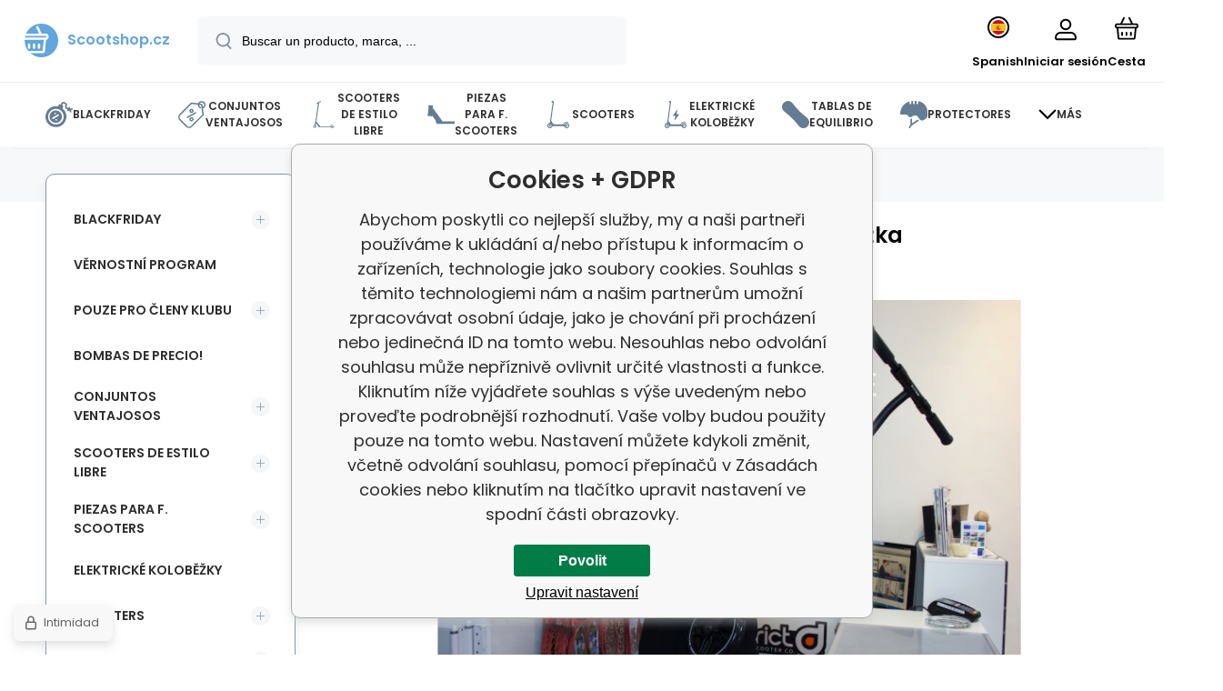

--- FILE ---
content_type: text/html; charset=utf-8
request_url: https://www.scootshop.es/unboxing-smartscoo-supreme-skladaci-kolobezka/
body_size: 23749
content:
<!DOCTYPE html><html lang="es"><head prefix="og: http://ogp.me/ns# fb: http://ogp.me/ns/fb#"><meta name="author" content="Scootshop.cz" data-binargon="{&quot;fce&quot;:&quot;1&quot;, &quot;id&quot;:&quot;0&quot;, &quot;menaId&quot;:&quot;2&quot;, &quot;menaName&quot;:&quot;EUR&quot;, &quot;languageCode&quot;:&quot;es-ES&quot;, &quot;skindir&quot;:&quot;demoeshopmaxi&quot;, &quot;cmslang&quot;:&quot;7&quot;, &quot;langiso&quot;:&quot;es&quot;, &quot;skinversion&quot;:1768900441, &quot;zemeProDoruceniISO&quot;:&quot;ES&quot;}"><meta name="robots" content="index, follow, max-snippet:-1, max-image-preview:large"><meta http-equiv="content-type" content="text/html; charset=utf-8"><meta property="og:url" content="https://www.scootshop.es/unboxing-smartscoo-supreme-skladaci-kolobezka/"/><meta property="og:site_name" content="https://www.scootshop.es"/><meta property="og:description" content="Unboxing Smartscoo Supreme skládací koloběžka"/><meta property="og:title" content="Unboxing Smartscoo Supreme skládací koloběžka"/><link rel="alternate" href="https://www.scootshop.cz/unboxing-smartscoo-supreme-skladaci-kolobezka/" hreflang="cs-CZ" /><link rel="alternate" href="https://www.scootshop.net/unboxing-smartscoo-supreme-skladaci-kolobezka/" hreflang="en-US" /><link rel="alternate" href="https://www.scootshop.at/unboxing-smartscoo-supreme-klappbarer-roller/" hreflang="de-DE" /><link rel="alternate" href="https://www.scootshop.pl/unboxing-smartscoo-supreme-skladaci-kolobezka/" hreflang="pl-PL" /><link rel="alternate" href="https://www.scootshop.sk/unboxing-smartscoo-supreme-skladaci-kolobezka/" hreflang="sk-SK" /><link rel="alternate" href="https://www.scootshop.es/unboxing-smartscoo-supreme-skladaci-kolobezka/" hreflang="es-ES" />
       <link rel="image_src" href="https://www.scootshop.es/imgcache/e/c/publicdoc-img-9509-1_-1_-1_1014134.jpg" />
       <meta property="og:image" content="https://www.scootshop.es/imgcache/e/c/publicdoc-img-9509-1_-1_-1_1014134.jpg"/>
       <meta name="description" content="Unboxing Smartscoo Supreme skládací koloběžka">
<meta name="audience" content="all"><meta name="facebook-domain-verification" content="1rj86avhndm7s7nt3jnv5wm4se79ra">
<link rel="canonical" href="https://www.scootshop.es/unboxing-smartscoo-supreme-skladaci-kolobezka/">
<meta property="fb:app_id" content="397456338840081" /><link rel="alternate" href="https://www.scootshop.es/publicdoc/rss_atom_es.xml" type="application/atom+xml" title="Freestyle koloběžky, longboardy, skateboardy a příslušenství (https://www.scootshop.es)" ><link rel="shortcut icon" href="https://www.scootshop.es/favicon.ico" type="image/x-icon">
			<meta name="viewport" content="width=device-width,initial-scale=1"><script data-binargon="binargonConfigMaxi">
		var binargonConfigMaxi = {
			"colorPrimary":"rgba(98,165,223,1)",
			"enableCurrency":1,
			"treeOpenLevelLimit": 0,
			"glideJsType": "carousel",
		}
	</script><link href="/skin/demoeshopmaxi/fonts/poppins/_font.css" rel="stylesheet"><style>

				:root {--image-aspect-ratio: 100 / 100;}
				.image-aspect-ratio {aspect-ratio: 100 / 100;}
				</style><link rel="stylesheet" href="/skin/version-1768900441/demoeshopmaxi/css-obecne.css" type="text/css"><link rel="stylesheet" href="/skin/version-1768900441/demoeshopmaxi/css-addons.css" type="text/css"><title>Unboxing Smartscoo Supreme skládací koloběžka - Scootshop.cz</title><script>
		var scootshopMAXI={
			"lang":{
        "onstock":"En stock",
        "supplier":"En stock en el proveedor",
        "preorder":"Pedidos anticipados",
        "date":"En nuestro país ya",
        "ontheway":"En la carretera",
        "weexpect":"A la espera de",
        "notavailable":"Actualmente no disponible"
			}
		};
  </script><!--commonTemplates_head--><template data-binargon="commonPrivacyContainerStart (commonTikTokPixel)" data-commonPrivacy="83"><script data-binargon="commonTikTokPixel">
			!function (w, d, t) {
			w.TiktokAnalyticsObject=t;var ttq=w[t]=w[t]||[];ttq.methods=["page","track","identify","instances","debug","on","off","once","ready","alias","group","enableCookie","disableCookie"],ttq.setAndDefer=function(t,e){t[e]=function(){t.push([e].concat(Array.prototype.slice.call(arguments,0)))}};for(var i=0;i<ttq.methods.length;i++)ttq.setAndDefer(ttq,ttq.methods[i]);ttq.instance=function(t){for(var e=ttq._i[t]||[],n=0;n<ttq.methods.length;n++
			)ttq.setAndDefer(e,ttq.methods[n]);return e},ttq.load=function(e,n){var i="https://analytics.tiktok.com/i18n/pixel/events.js";ttq._i=ttq._i||{},ttq._i[e]=[],ttq._i[e]._u=i,ttq._t=ttq._t||{},ttq._t[e]=+new Date,ttq._o=ttq._o||{},ttq._o[e]=n||{};n=document.createElement("script");n.type="text/javascript",n.async=!0,n.src=i+"?sdkid="+e+"&lib="+t;e=document.getElementsByTagName("script")[0];e.parentNode.insertBefore(n,e)};
			ttq.load('C2OB5TLHLML8DO83V0A0');
			ttq.page();
			}(window, document, 'ttq');
		</script></template><!--EO commonTemplates_head--></head><body class="cmsBody cmsBody--fce-1 cmsBody--lang-es"><div class="cmsPageDefault"><header class="header"><div class="header__container container"><div class="header__content content"><div class="header__logo"><a class="logo logo--default-true logo--header" href="https://www.scootshop.es/" title="Scootshop.cz" role="banner"><img class="logo__image" src="https://i.binargon.cz/demoeshopmaxi/rgba(98,165,223,1)/logo_placeholder.svg" width="29" height="29" alt="logo" loading="lazy"><span class="logo__text">Scootshop.cz</span></a></div><label class="header__search"><form class="search search--default" action="https://www.scootshop.es/search/" method="post" role="search" id="js-search-form"><div class="search__outerContainer" id="js-search-outer-container"><div class="search__innerContainer" id="js-search-inner-container"><input type="hidden" name="send" value="1"><input type="hidden" name="listpos" value="0"><img class="search__icon" src="https://i.binargon.cz/demoeshopmaxi/search.svg" width="18" height="18" alt="search" loading="lazy"><input class="search__input exclude js-cWhisperer" type="text" name="as_search" placeholder="Buscar un producto, marca, ..." autocomplete="off" id="js-search-input"><button class="search__button button-primary" type="submit">Búsqueda</button></div></div></form></label><div class="header__contact"><div class="contact"><div class="contact__phone"><a class="phone" href="tel:+420777899657">+420 777 899 657</a></div><div class="contact__email"><span class="contact__email-value"><a class="email" href="mailto:info@scootshop.cz">info@scootshop.cz</a></span></div></div><div class="header__contact-opening">11:00-17:00</div></div><div class="header__control"><div class="control no-select"><div class="control__item control__item--search js-cWhisperer"><div class="control__item-icon"><img src="https://i.binargon.cz/demoeshopmaxi/search_thin.svg" width="21" height="21" alt="search" loading="lazy"></div><div class="control__item-title">Búsqueda</div></div><div class="control__item control__item--language" onclick="document.querySelector('.js-common-popup[data-id=commonInternationalMenu]')?.classList.add('commonPopUp--visible')"><div class="control__item-icon"><div class="language"><div class="language__icon"><div class="language__icon-container"><img class="language__icon-image" src="https://i.binargon.cz/commonInternationalMenu/es.svg" width="16" height="16" alt="es-ES" loading="lazy"></div></div></div></div><div class="control__item-title">Spanish</div></div><div class="control__item control__item--account control__item--active-false" onclick="document.querySelector('.js-common-popup[data-id=commonUserDialog]').classList.add('commonPopUp--visible')"><div class="control__item-icon"><img class="control__item-image" src="https://i.binargon.cz/demoeshopmaxi/rgba(0,0,0,1)/user.svg" width="24" height="25" alt="user" loading="lazy"></div><div class="control__item-title">Iniciar sesión</div></div><a class="control__item control__item--cart js-cart" href="https://www.scootshop.es/checkout/?wtemp_krok=1" title="Cesta" rel="nofollow"><div class="control__item-icon"><img class="control__item-image" src="https://i.binargon.cz/demoeshopmaxi/rgba(0,0,0,1)/cart.svg" width="26" height="26" alt="cart" loading="lazy"></div><div class="control__item-title" data-mobile="Cesta">Cesta</div></a></div></div><div class="header__menu"><div class="commonBurger" data-commonBurger='{ "comparsion":0, "language":[{"id":1,"zkratka":"cz"},{"id":2,"zkratka":"en"},{"id":4,"zkratka":"de"},{"id":5,"zkratka":"pl"},{"id":6,"zkratka":"sk"},{"id":7,"zkratka":"es","selected":true}], "currency":[{"id":1,"zkratka":"Kč"},{"id":2,"zkratka":"EUR","selected":true},{"id":3,"zkratka":"PLN"}], "favorites":{"count":0}, "comparison":{"count":0}, "warrantyClaim":true, "contacts":{ "phone":"+420 777 899 657", "mobil":"+420 777 899 657", "mail":"info@scootshop.cz" }, "prihlasen":false }'><div class="commonBurger__icon"></div><div class="commonBurger__iconDescription">menu</div></div></div></div></div></header><nav class="menu menu--small" data-overflow="vice"><div class="menu__container container container--extended"><div class="menu__content content"><span class="menu__item"><a class="menu__link menu__link--submenu" href="https://www.scootshop.es/blackfriday/" title="BlackFriday, La mayor venta de scooters freestyle" data-id="-2147483439"><img class="menu__link-image" src="https://www.scootshop.cz/getimage.php?name=publicdoc/cenove-bomby-1.svg&amp;sizex=30&amp;sizey=30" width="30" height="30" alt="BlackFriday" loading="lazy"><span class="menu__link-text">BlackFriday</span></a></span><span class="menu__item"><a class="menu__link menu__link--submenu" href="https://www.scootshop.es/vyhodne-sety/" title="Conjuntos ventajosos" data-id="-2147483446"><img class="menu__link-image" src="https://www.scootshop.cz/getimage.php?name=publicdoc/benefit-tag.svg&amp;sizex=30&amp;sizey=30" width="30" height="30" alt="Conjuntos ventajosos" loading="lazy"><span class="menu__link-text">Conjuntos ventajosos</span></a></span><span class="menu__item"><a class="menu__link menu__link--submenu" href="https://www.scootshop.es/freestyle-kolobezky/" title="▷ Freestyle koloběžky" data-id="-2147483634"><img class="menu__link-image" src="https://www.scootshop.cz/getimage.php?name=publicdoc/freestyle-kolobe-z-ka.svg&amp;sizex=30&amp;sizey=30" width="30" height="30" alt="Scooters de estilo libre" loading="lazy"><span class="menu__link-text">Scooters de estilo libre</span></a></span><span class="menu__item"><a class="menu__link menu__link--submenu" href="https://www.scootshop.es/nahradni-dily/" title="▷ Piezas de repuesto para scooters freestyle" data-id="-2147483638"><img class="menu__link-image" src="https://www.scootshop.cz/getimage.php?name=publicdoc/deska-3.svg&amp;sizex=30&amp;sizey=30" width="30" height="30" alt="Piezas para f. Scooters" loading="lazy"><span class="menu__link-text">Piezas para f. Scooters</span></a></span><span class="menu__item"><a class="menu__link menu__link--submenu" href="https://www.scootshop.es/mestske-kolobezky/" title="▷ Scooters de ocio" data-id="-2147483622"><img class="menu__link-image" src="https://www.scootshop.cz/getimage.php?name=publicdoc/kolobe-z-ka.svg&amp;sizex=30&amp;sizey=30" width="30" height="30" alt="Scooters" loading="lazy"><span class="menu__link-text">Scooters</span></a></span><span class="menu__item"><a class="menu__link" href="https://www.scootshop.es/elektricke-kolobezky/" title="Elektrické koloběžky" data-id="-2147483426"><img class="menu__link-image" src="https://www.scootshop.cz/getimage.php?name=publicdoc/elektricka-kolobe-z-ka.svg&amp;sizex=30&amp;sizey=30" width="30" height="30" alt="Elektrické koloběžky" loading="lazy"><span class="menu__link-text">Elektrické koloběžky</span></a></span><span class="menu__item"><a class="menu__link menu__link--submenu" href="https://www.scootshop.es/tablas-de-equilibrio/" title="▷ Tablas de equilibrio" data-id="-2147483432"><img class="menu__link-image" src="https://www.scootshop.cz/getimage.php?name=publicdoc/trickboard.svg&amp;sizex=30&amp;sizey=30" width="30" height="30" alt="Tablas de equilibrio" loading="lazy"><span class="menu__link-text">Tablas de equilibrio</span></a></span><span class="menu__item"><a class="menu__link menu__link--submenu" href="https://www.scootshop.es/chranice/" title="▷ Chrániče" data-id="-2147483632"><img class="menu__link-image" src="https://www.scootshop.cz/getimage.php?name=publicdoc/chra-nic-e.svg&amp;sizex=30&amp;sizey=30" width="30" height="30" alt="Protectores" loading="lazy"><span class="menu__link-text">Protectores</span></a></span><span class="menu__item"><a class="menu__link menu__link--submenu" href="https://www.scootshop.es/freestyle-bmx/" title="▷ Bicicletas BMX Freestyle" data-id="-2147483607"><img class="menu__link-image" src="https://www.scootshop.cz/getimage.php?name=publicdoc/bmx-2.svg&amp;sizex=30&amp;sizey=30" width="30" height="30" alt="Freestyle BMX" loading="lazy"><span class="menu__link-text">Freestyle BMX</span></a></span><span class="menu__item"><a class="menu__link menu__link--submenu" href="https://www.scootshop.es/doplnky/" title="▷ Accesorios" data-id="-2147483636"><span class="menu__link-text">Accesorios</span></a></span><span class="menu__item"><a class="menu__link" href="https://www.scootshop.es/kendamas/" title="▷ Kendamas a precios razonables" data-id="-2147483434"><img class="menu__link-image" src="https://www.scootshop.cz/getimage.php?name=publicdoc/kendama.svg&amp;sizex=30&amp;sizey=30" width="30" height="30" alt="Kendamas" loading="lazy"><span class="menu__link-text">Kendamas</span></a></span><span class="menu__item"><a class="menu__link menu__link--submenu" href="https://www.scootshop.es/ostatni-sporty/" title="▷ Deportes de verano e invierno" data-id="-2147483450"><img class="menu__link-image" src="https://www.scootshop.cz/getimage.php?name=publicdoc/ostatni-sporty.svg&amp;sizex=30&amp;sizey=30" width="30" height="30" alt="Otros deportes" loading="lazy"><span class="menu__link-text">Otros deportes</span></a></span><span class="menu__item"><a class="menu__link menu__link--submenu" href="https://www.scootshop.es/tablas/" title="▷ Tableros" data-id="-2147483642"><img class="menu__link-image" src="https://www.scootshop.cz/getimage.php?name=publicdoc/skateboard.svg&amp;sizex=30&amp;sizey=30" width="30" height="30" alt="Tablas" loading="lazy"><span class="menu__link-text">Tablas</span></a></span><span class="menu__item"><a class="menu__link" href="https://www.scootshop.es/novinky/" title="Noticias de ultimo momento" data-id="-2147483445"><img class="menu__link-image" src="https://www.scootshop.cz/getimage.php?name=publicdoc/novinky-1.svg&amp;sizex=30&amp;sizey=30" width="30" height="30" alt="Noticias de ultimo momento" loading="lazy"><span class="menu__link-text">Noticias de ultimo momento</span></a></span><span class="menu__item"><a class="menu__link menu__link--submenu" href="https://www.scootshop.es/slozeni-kolobezky/" title="plegar el scooter" data-id="-2147483443"><img class="menu__link-image" src="https://www.scootshop.cz/getimage.php?name=publicdoc/u-drz-ba-1.svg&amp;sizex=30&amp;sizey=30" width="30" height="30" alt="plegar el scooter" loading="lazy"><span class="menu__link-text">plegar el scooter</span></a></span><span class="menu__item"><a class="menu__link" href="https://www.scootshop.es/jak-na-to/" title="Cómo hacerlo" data-id="-2147483444"><img class="menu__link-image" src="https://www.scootshop.cz/getimage.php?name=publicdoc/lupa.svg&amp;sizex=30&amp;sizey=30" width="30" height="30" alt="Cómo hacerlo" loading="lazy"><span class="menu__link-text">Cómo hacerlo</span></a></span><div class="menu__dropdown js-menu-dropdown"><a class="menu__link"><img class="menu__link-image" src="https://www.scootshop.es/skin/demoeshopmaxi/svg/arrow_down_black.svg" width="20" height="20" alt="" loading="lazy"><span class="menu__link-text">Más</span></a></div></div><div class="menu__submenu"><div class="cSubmenu" data-id="-2147483439"><div class="cSubmenu__content thin-scrollbar"><div class="cSubmenu__grid"><div class="cSubmenu__grid-item js-submenu-item"><a class="cSubmenu__link-image" href="https://www.scootshop.es/blackfriday/elektricke-kolobezky/" title="Elektrické koloběžky"><img class="cSubmenu__image" src="https://www.scootshop.es/getimage.php?name=publicdoc/elektricka-kolobe-z-ka.svg&amp;sizex=70&amp;sizey=70" alt="Elektrické koloběžky" loading="lazy" width="70" height="70"></a><a class="cSubmenu__link-name" href="https://www.scootshop.es/blackfriday/elektricke-kolobezky/" title="Elektrické koloběžky"><span class="cSubmenu__name">Elektrické koloběžky</span></a></div><div class="cSubmenu__grid-item js-submenu-item"><a class="cSubmenu__link-image" href="https://www.scootshop.es/blackfriday/freestyle-kolobezky/" title="Patinetes Freestyle"><img class="cSubmenu__image" src="https://www.scootshop.es/getimage.php?name=publicdoc/freestyle-kolobe-z-ka.svg&amp;sizex=70&amp;sizey=70" alt="Patinetes Freestyle" loading="lazy" width="70" height="70"></a><a class="cSubmenu__link-name" href="https://www.scootshop.es/blackfriday/freestyle-kolobezky/" title="Patinetes Freestyle"><span class="cSubmenu__name">Patinetes Freestyle</span></a></div><div class="cSubmenu__grid-item js-submenu-item"><a class="cSubmenu__link-image" href="https://www.scootshop.es/blackfriday/piezas-para-scooters-de-freestyle/" title="Piezas para scooters de freestyle"><img class="cSubmenu__image" src="https://www.scootshop.es/getimage.php?name=publicdoc/deska-3.svg&amp;sizex=70&amp;sizey=70" alt="Piezas para scooters de freestyle" loading="lazy" width="70" height="70"></a><a class="cSubmenu__link-name" href="https://www.scootshop.es/blackfriday/piezas-para-scooters-de-freestyle/" title="Piezas para scooters de freestyle"><span class="cSubmenu__name">Piezas para scooters de freestyle</span></a><ul class="cSubmenu__list"><li class="cSubmenu__list-item"><a class="cSubmenu__list-link" href="https://www.scootshop.es/frenos/" title="Frenos">Frenos</a></li><li class="cSubmenu__list-item"><a class="cSubmenu__list-link" href="https://www.scootshop.es/placas/" title="Placas">Placas</a></li><li class="cSubmenu__list-item"><a class="cSubmenu__list-link" href="https://www.scootshop.es/griptapes/" title="Griptapes">Griptapes</a></li><li class="cSubmenu__list-item"><a class="cSubmenu__list-link" href="https://www.scootshop.es/pu-os/" title="Puños">Puños</a></li><li class="cSubmenu__list-item"><a class="cSubmenu__list-link" href="https://www.scootshop.es/auriculares/" title="Auriculares">Auriculares</a></li><li class="cSubmenu__list-item"><a class="cSubmenu__list-link" href="https://www.scootshop.es/ruedas/" title="Ruedas">Ruedas</a></li><li class="cSubmenu__list-item"><a class="cSubmenu__list-link" href="https://www.scootshop.es/casquillos/" title="Casquillos">Casquillos</a></li><li class="cSubmenu__list-item"><a class="cSubmenu__list-link" href="https://www.scootshop.es/manillar/" title="Manillar">Manillar</a></li><li class="cSubmenu__list-item"><a class="cSubmenu__list-link" href="https://www.scootshop.es/scs/" title="SCS">SCS</a></li><li class="cSubmenu__list-item"><a class="cSubmenu__list-link" href="https://www.scootshop.es/tenedor/" title="Tenedor">Tenedor</a></li></ul></div><div class="cSubmenu__grid-item js-submenu-item"><a class="cSubmenu__link-image" href="https://www.scootshop.es/blackfriday/snowscoots/" title="Botas de nieve"><img class="cSubmenu__image" src="https://www.scootshop.es/getimage.php?name=publicdoc/snowscoot.svg&amp;sizex=70&amp;sizey=70" alt="Botas de nieve" loading="lazy" width="70" height="70"></a><a class="cSubmenu__link-name" href="https://www.scootshop.es/blackfriday/snowscoots/" title="Botas de nieve"><span class="cSubmenu__name">Botas de nieve</span></a></div><div class="cSubmenu__grid-item js-submenu-item"><a class="cSubmenu__link-image" href="https://www.scootshop.es/blackfriday/trampolinove-kolobezky/" title="Patinetes cama elástica"><img class="cSubmenu__image" src="https://www.scootshop.es/getimage.php?name=publicdoc/trampoli-vnove-kolobe-z-ky.svg&amp;sizex=70&amp;sizey=70" alt="Patinetes cama elástica" loading="lazy" width="70" height="70"></a><a class="cSubmenu__link-name" href="https://www.scootshop.es/blackfriday/trampolinove-kolobezky/" title="Patinetes cama elástica"><span class="cSubmenu__name">Patinetes cama elástica</span></a></div><div class="cSubmenu__grid-item js-submenu-item"><a class="cSubmenu__link-image" href="https://www.scootshop.es/blackfriday/skladaaci-kolobezky/" title="Patinetes plegables"><img class="cSubmenu__image" src="https://www.scootshop.es/getimage.php?name=publicdoc/kolobe-z-ka.svg&amp;sizex=70&amp;sizey=70" alt="Patinetes plegables" loading="lazy" width="70" height="70"></a><a class="cSubmenu__link-name" href="https://www.scootshop.es/blackfriday/skladaaci-kolobezky/" title="Patinetes plegables"><span class="cSubmenu__name">Patinetes plegables</span></a></div><div class="cSubmenu__grid-item js-submenu-item"><a class="cSubmenu__link-image" href="https://www.scootshop.es/blackfriday/tablas-1/" title="Tablas"><img class="cSubmenu__image" src="https://www.scootshop.es/getimage.php?name=publicdoc/skateboard.svg&amp;sizex=70&amp;sizey=70" alt="Tablas" loading="lazy" width="70" height="70"></a><a class="cSubmenu__link-name" href="https://www.scootshop.es/blackfriday/tablas-1/" title="Tablas"><span class="cSubmenu__name">Tablas</span></a></div><div class="cSubmenu__grid-item js-submenu-item"><a class="cSubmenu__link-image" href="https://www.scootshop.es/blackfriday/bmx-1/" title="BMX"><img class="cSubmenu__image" src="https://www.scootshop.es/getimage.php?name=publicdoc/bmx-2.svg&amp;sizex=70&amp;sizey=70" alt="BMX" loading="lazy" width="70" height="70"></a><a class="cSubmenu__link-name" href="https://www.scootshop.es/blackfriday/bmx-1/" title="BMX"><span class="cSubmenu__name">BMX</span></a></div><div class="cSubmenu__grid-item js-submenu-item"><a class="cSubmenu__link-image" href="https://www.scootshop.es/blackfriday/protectores/" title="Protectores"><img class="cSubmenu__image" src="https://www.scootshop.es/getimage.php?name=publicdoc/chra-nic-e.svg&amp;sizex=70&amp;sizey=70" alt="Protectores" loading="lazy" width="70" height="70"></a><a class="cSubmenu__link-name" href="https://www.scootshop.es/blackfriday/protectores/" title="Protectores"><span class="cSubmenu__name">Protectores</span></a></div><div class="cSubmenu__grid-item js-submenu-item"><a class="cSubmenu__link-image" href="https://www.scootshop.es/blackfriday/otros/" title="Otros"><img class="cSubmenu__image" src="https://www.scootshop.es/getimage.php?name=publicdoc/oblec-eni-a-dopln-ky-2.svg&amp;sizex=70&amp;sizey=70" alt="Otros" loading="lazy" width="70" height="70"></a><a class="cSubmenu__link-name" href="https://www.scootshop.es/blackfriday/otros/" title="Otros"><span class="cSubmenu__name">Otros</span></a></div></div></div></div><div class="cSubmenu" data-id="-2147483446"><div class="cSubmenu__content thin-scrollbar"><div class="cSubmenu__grid"><div class="cSubmenu__grid-item js-submenu-item"><a class="cSubmenu__link-image" href="https://www.scootshop.es/vyhodne-sety/scooters-freestyle-1/" title="Scooters freestyle"><img class="cSubmenu__image" src="https://www.scootshop.es/getimage.php?name=publicdoc/benefit-tag.svg&amp;sizex=70&amp;sizey=70" alt="Scooters freestyle" loading="lazy" width="70" height="70"></a><a class="cSubmenu__link-name" href="https://www.scootshop.es/vyhodne-sety/scooters-freestyle-1/" title="Scooters freestyle"><span class="cSubmenu__name">Scooters freestyle</span></a></div><div class="cSubmenu__grid-item js-submenu-item"><a class="cSubmenu__link-image" href="https://www.scootshop.es/vyhodne-sety/riditka-gripy-objimka/" title="Řídítka + gripy + objímka"><img class="cSubmenu__image" src="https://www.scootshop.es/getimage.php?name=publicdoc/benefit-tag.svg&amp;sizex=70&amp;sizey=70" alt="Řídítka + gripy + objímka" loading="lazy" width="70" height="70"></a><a class="cSubmenu__link-name" href="https://www.scootshop.es/vyhodne-sety/riditka-gripy-objimka/" title="Řídítka + gripy + objímka"><span class="cSubmenu__name">Řídítka + gripy + objímka</span></a></div><div class="cSubmenu__grid-item js-submenu-item"><a class="cSubmenu__link-image" href="https://www.scootshop.es/tabla-ruedas-lija/" title="▷ Conjuntos ventajosos Tabla + ruedas + lija"><img class="cSubmenu__image" src="https://www.scootshop.es/getimage.php?name=publicdoc/benefit-tag.svg&amp;sizex=70&amp;sizey=70" alt="▷ Conjuntos ventajosos Tabla + ruedas + lija" loading="lazy" width="70" height="70"></a><a class="cSubmenu__link-name" href="https://www.scootshop.es/tabla-ruedas-lija/" title="▷ Conjuntos ventajosos Tabla + ruedas + lija"><span class="cSubmenu__name">Tabla + ruedas + lija</span></a></div><div class="cSubmenu__grid-item js-submenu-item"><a class="cSubmenu__link-image" href="https://www.scootshop.es/vyhodne-sety/deska-kolecka-vidlice/" title="Deska + kolečka + vidlice"><img class="cSubmenu__image" src="https://www.scootshop.es/getimage.php?name=publicdoc/benefit-tag.svg&amp;sizex=70&amp;sizey=70" alt="Deska + kolečka + vidlice" loading="lazy" width="70" height="70"></a><a class="cSubmenu__link-name" href="https://www.scootshop.es/vyhodne-sety/deska-kolecka-vidlice/" title="Deska + kolečka + vidlice"><span class="cSubmenu__name">Deska + kolečka + vidlice</span></a></div><div class="cSubmenu__grid-item js-submenu-item"><a class="cSubmenu__link-image" href="https://www.scootshop.es/casco-protectores/" title="▷ Conjuntos ventajosos Casco + protectores"><img class="cSubmenu__image" src="https://www.scootshop.es/getimage.php?name=publicdoc/benefit-tag.svg&amp;sizex=70&amp;sizey=70" alt="▷ Conjuntos ventajosos Casco + protectores" loading="lazy" width="70" height="70"></a><a class="cSubmenu__link-name" href="https://www.scootshop.es/casco-protectores/" title="▷ Conjuntos ventajosos Casco + protectores"><span class="cSubmenu__name">Casco + protectores</span></a></div><div class="cSubmenu__grid-item js-submenu-item"><a class="cSubmenu__link-image" href="https://www.scootshop.es/ruedas-lija-pu-os/" title="▷ Conjuntos ventajosos Ruedas + lija + puños"><img class="cSubmenu__image" src="https://www.scootshop.es/getimage.php?name=publicdoc/benefit-tag.svg&amp;sizex=70&amp;sizey=70" alt="▷ Conjuntos ventajosos Ruedas + lija + puños" loading="lazy" width="70" height="70"></a><a class="cSubmenu__link-name" href="https://www.scootshop.es/ruedas-lija-pu-os/" title="▷ Conjuntos ventajosos Ruedas + lija + puños"><span class="cSubmenu__name">Ruedas + lija + puños</span></a></div><div class="cSubmenu__grid-item js-submenu-item"><a class="cSubmenu__link-image" href="https://www.scootshop.es/ruedas-lija-headset/" title="Ruedas + lija + headset"><img class="cSubmenu__image" src="https://www.scootshop.es/getimage.php?name=publicdoc/benefit-tag.svg&amp;sizex=70&amp;sizey=70" alt="Ruedas + lija + headset" loading="lazy" width="70" height="70"></a><a class="cSubmenu__link-name" href="https://www.scootshop.es/ruedas-lija-headset/" title="Ruedas + lija + headset"><span class="cSubmenu__name">Ruedas + lija + headset</span></a></div><div class="cSubmenu__grid-item js-submenu-item"><a class="cSubmenu__link-image" href="https://www.scootshop.es/ruedas-aceitito/" title="▷ Conjuntos ventajosos Ruedas + aceite"><img class="cSubmenu__image" src="https://www.scootshop.es/getimage.php?name=publicdoc/benefit-tag.svg&amp;sizex=70&amp;sizey=70" alt="▷ Conjuntos ventajosos Ruedas + aceite" loading="lazy" width="70" height="70"></a><a class="cSubmenu__link-name" href="https://www.scootshop.es/ruedas-aceitito/" title="▷ Conjuntos ventajosos Ruedas + aceite"><span class="cSubmenu__name">Ruedas + aceitito</span></a></div></div></div></div><div class="cSubmenu" data-id="-2147483634"><div class="cSubmenu__content thin-scrollbar"><div class="cSubmenu__grid"><div class="cSubmenu__grid-item js-submenu-item"><a class="cSubmenu__link-image" href="https://www.scootshop.es/freestyle-kolobezky/vyhodne-sety-kolobezek/" title="▷ Conjuntos prácticos"><img class="cSubmenu__image" src="https://www.scootshop.es/getimage.php?name=publicdoc/benefit-tag.svg&amp;sizex=70&amp;sizey=70" alt="▷ Conjuntos prácticos" loading="lazy" width="70" height="70"></a><a class="cSubmenu__link-name" href="https://www.scootshop.es/freestyle-kolobezky/vyhodne-sety-kolobezek/" title="▷ Conjuntos prácticos"><span class="cSubmenu__name">Cómodos scooters</span></a></div><div class="cSubmenu__grid-item js-submenu-item"><a class="cSubmenu__link-image" href="https://www.scootshop.es/freestyle-kolobezky/cenove-bomby/" title="▷ Cenové bomby freestyle koloběžek!"><img class="cSubmenu__image" src="https://www.scootshop.es/getimage.php?name=publicdoc/cenove-bomby-1.svg&amp;sizex=70&amp;sizey=70" alt="▷ Cenové bomby freestyle koloběžek!" loading="lazy" width="70" height="70"></a><a class="cSubmenu__link-name" href="https://www.scootshop.es/freestyle-kolobezky/cenove-bomby/" title="▷ Cenové bomby freestyle koloběžek!"><span class="cSubmenu__name">Cenové bomby!</span></a></div><div class="cSubmenu__grid-item js-submenu-item"><a class="cSubmenu__link-image" href="https://www.scootshop.es/freestyle-kolobezky/lehka-konstrukce/" title="▷ Freestyle koloběžky s lehkou konstrukcí"><img class="cSubmenu__image" src="https://www.scootshop.es/imgcache/4/c/publicdoc-hne-dy-vavr-i-n-zeme-de-lske-logo_70_70_194644.jpg" alt="▷ Freestyle koloběžky s lehkou konstrukcí" loading="lazy" width="70" height="70"></a><a class="cSubmenu__link-name" href="https://www.scootshop.es/freestyle-kolobezky/lehka-konstrukce/" title="▷ Freestyle koloběžky s lehkou konstrukcí"><span class="cSubmenu__name">Lehká konstrukce</span></a></div><div class="cSubmenu__grid-item js-submenu-item"><a class="cSubmenu__link-image" href="https://www.scootshop.es/freestyle-kolobezky/kolobezky-pro-zacatecniky/" title="▷ Freestyle koloběžky pro začátečníky"><img class="cSubmenu__image" src="https://www.scootshop.es/getimage.php?name=publicdoc/zac-a-tec-ni-k.svg&amp;sizex=70&amp;sizey=70" alt="▷ Freestyle koloběžky pro začátečníky" loading="lazy" width="70" height="70"></a><a class="cSubmenu__link-name" href="https://www.scootshop.es/freestyle-kolobezky/kolobezky-pro-zacatecniky/" title="▷ Freestyle koloběžky pro začátečníky"><span class="cSubmenu__name">Scooters para principiantes</span></a></div><div class="cSubmenu__grid-item js-submenu-item"><a class="cSubmenu__link-image" href="https://www.scootshop.es/freestyle-kolobezky/kolobezky-pro-mirne-pokrocile/" title="▷ Freestyle koloběžky pro mírně pokročilé jezdce"><img class="cSubmenu__image" src="https://www.scootshop.es/getimage.php?name=publicdoc/mi-rne-pokroc-ily.svg&amp;sizex=70&amp;sizey=70" alt="▷ Freestyle koloběžky pro mírně pokročilé jezdce" loading="lazy" width="70" height="70"></a><a class="cSubmenu__link-name" href="https://www.scootshop.es/freestyle-kolobezky/kolobezky-pro-mirne-pokrocile/" title="▷ Freestyle koloběžky pro mírně pokročilé jezdce"><span class="cSubmenu__name">Scooters para intermedios</span></a></div><div class="cSubmenu__grid-item js-submenu-item"><a class="cSubmenu__link-image" href="https://www.scootshop.es/freestyle-kolobezky/kolobezky-pro-pokrocile/" title="▷ Freestyle koloběžky pro pokročilé jezdce"><img class="cSubmenu__image" src="https://www.scootshop.es/getimage.php?name=publicdoc/expert.svg&amp;sizex=70&amp;sizey=70" alt="▷ Freestyle koloběžky pro pokročilé jezdce" loading="lazy" width="70" height="70"></a><a class="cSubmenu__link-name" href="https://www.scootshop.es/freestyle-kolobezky/kolobezky-pro-pokrocile/" title="▷ Freestyle koloběžky pro pokročilé jezdce"><span class="cSubmenu__name">Scooters para avanzados</span></a></div><div class="cSubmenu__grid-item js-submenu-item"><a class="cSubmenu__link-image" href="https://www.scootshop.es/altura-del-jinete-110-145-cm/" title="Scooters freestyle para riders con una altura entre 110-145 cm"><img class="cSubmenu__image" src="https://www.scootshop.es/getimage.php?name=publicdoc/vyska-jezdce.svg&amp;sizex=70&amp;sizey=70" alt="Scooters freestyle para riders con una altura entre 110-145 cm" loading="lazy" width="70" height="70"></a><a class="cSubmenu__link-name" href="https://www.scootshop.es/altura-del-jinete-110-145-cm/" title="Scooters freestyle para riders con una altura entre 110-145 cm"><span class="cSubmenu__name">Altura del jinete 110-145 cm</span></a><ul class="cSubmenu__list"><li class="cSubmenu__list-item"><a class="cSubmenu__list-link" href="https://www.scootshop.es/patinetes-para-el-skatepark/" title="▷ Patinetes freestyle para skatepark hasta 165 cm">Patinetes para el skatepark</a></li><li class="cSubmenu__list-item"><a class="cSubmenu__list-link" href="https://www.scootshop.es/scooters-en-la-calle/" title="▷ Patinetes freestyle para street hasta 165 cm">Scooters en la calle</a></li></ul></div><div class="cSubmenu__grid-item js-submenu-item"><a class="cSubmenu__link-image" href="https://www.scootshop.es/altura-del-jinete-135-165-cm/" title="Scooters freestyle para riders con una altura entre 135-165 cm"><img class="cSubmenu__image" src="https://www.scootshop.es/getimage.php?name=publicdoc/vyska-jezdce.svg&amp;sizex=70&amp;sizey=70" alt="Scooters freestyle para riders con una altura entre 135-165 cm" loading="lazy" width="70" height="70"></a><a class="cSubmenu__link-name" href="https://www.scootshop.es/altura-del-jinete-135-165-cm/" title="Scooters freestyle para riders con una altura entre 135-165 cm"><span class="cSubmenu__name">Altura del jinete 135-165 cm</span></a><ul class="cSubmenu__list"><li class="cSubmenu__list-item"><a class="cSubmenu__list-link" href="https://www.scootshop.es/patinetes-para-el-skatepark-1/" title="▷ Patinetes freestyle para skatepark hasta 165 cm">Patinetes para el skatepark</a></li><li class="cSubmenu__list-item"><a class="cSubmenu__list-link" href="https://www.scootshop.es/scooters-en-la-calle-1/" title="▷ Patinetes freestyle para street hasta 165 cm">Scooters en la calle</a></li></ul></div><div class="cSubmenu__grid-item js-submenu-item"><a class="cSubmenu__link-image" href="https://www.scootshop.es/altura-del-jinete-155-175-cm/" title="Scooters freestyle para riders con una altura entre 155-175 cm"><img class="cSubmenu__image" src="https://www.scootshop.es/getimage.php?name=publicdoc/vyska-jezdce.svg&amp;sizex=70&amp;sizey=70" alt="Scooters freestyle para riders con una altura entre 155-175 cm" loading="lazy" width="70" height="70"></a><a class="cSubmenu__link-name" href="https://www.scootshop.es/altura-del-jinete-155-175-cm/" title="Scooters freestyle para riders con una altura entre 155-175 cm"><span class="cSubmenu__name">Altura del jinete 155-175 cm</span></a><ul class="cSubmenu__list"><li class="cSubmenu__list-item"><a class="cSubmenu__list-link" href="https://www.scootshop.es/patinetes-para-el-skatepark-2/" title="▷ Patinetes freestyle para skatepark hasta 175 cm">Patinetes para el skatepark</a></li><li class="cSubmenu__list-item"><a class="cSubmenu__list-link" href="https://www.scootshop.es/scooters-en-la-calle-2/" title="▷ Patinetes freestyle para street hasta 175 mm">Scooters en la calle</a></li></ul></div><div class="cSubmenu__grid-item js-submenu-item"><a class="cSubmenu__link-image" href="https://www.scootshop.es/altura-del-jinete-165-185-cm/" title="Scooters freestyle para riders con una altura entre 165-185 cm"><img class="cSubmenu__image" src="https://www.scootshop.es/getimage.php?name=publicdoc/vyska-jezdce.svg&amp;sizex=70&amp;sizey=70" alt="Scooters freestyle para riders con una altura entre 165-185 cm" loading="lazy" width="70" height="70"></a><a class="cSubmenu__link-name" href="https://www.scootshop.es/altura-del-jinete-165-185-cm/" title="Scooters freestyle para riders con una altura entre 165-185 cm"><span class="cSubmenu__name">Altura del jinete 165-185 cm</span></a><ul class="cSubmenu__list"><li class="cSubmenu__list-item"><a class="cSubmenu__list-link" href="https://www.scootshop.es/patinetes-para-el-skatepark-3/" title="▷ Patinetes freestyle para skatepark hasta 185 cm">Patinetes para el skatepark</a></li><li class="cSubmenu__list-item"><a class="cSubmenu__list-link" href="https://www.scootshop.es/scooters-en-la-calle-3/" title="▷ Patinetes freestyle para street hasta 185 cm">Scooters en la calle</a></li></ul></div><div class="cSubmenu__grid-item js-submenu-item"><a class="cSubmenu__link-image" href="https://www.scootshop.es/altura-del-jinete-superior-a-180-cm/" title="Scooters freestyle para riders con una altura superior a 180 cm"><img class="cSubmenu__image" src="https://www.scootshop.es/getimage.php?name=publicdoc/vyska-jezdce.svg&amp;sizex=70&amp;sizey=70" alt="Scooters freestyle para riders con una altura superior a 180 cm" loading="lazy" width="70" height="70"></a><a class="cSubmenu__link-name" href="https://www.scootshop.es/altura-del-jinete-superior-a-180-cm/" title="Scooters freestyle para riders con una altura superior a 180 cm"><span class="cSubmenu__name">Altura del jinete superior a 180 cm</span></a><ul class="cSubmenu__list"><li class="cSubmenu__list-item"><a class="cSubmenu__list-link" href="https://www.scootshop.es/patinetes-para-el-skatepark-4/" title="▷ Patinetes freestyle para skatepark de más de 180 cm">Patinetes para el skatepark</a></li><li class="cSubmenu__list-item"><a class="cSubmenu__list-link" href="https://www.scootshop.es/scooters-en-la-calle-4/" title="▷ Patinetes freestyle para street de más de 180 cm">Scooters en la calle</a></li></ul></div><div class="cSubmenu__grid-item js-submenu-item"><a class="cSubmenu__link-image" href="https://www.scootshop.es/freestyle-kolobezky/park-kolobezky/" title="▷ Patinetes freestyle para skatepark"><img class="cSubmenu__image" src="https://www.scootshop.es/getimage.php?name=publicdoc/skatepark-kolobe-z-ky.svg&amp;sizex=70&amp;sizey=70" alt="▷ Patinetes freestyle para skatepark" loading="lazy" width="70" height="70"></a><a class="cSubmenu__link-name" href="https://www.scootshop.es/freestyle-kolobezky/park-kolobezky/" title="▷ Patinetes freestyle para skatepark"><span class="cSubmenu__name">Parque de scooters</span></a></div><div class="cSubmenu__grid-item js-submenu-item"><a class="cSubmenu__link-image" href="https://www.scootshop.es/freestyle-kolobezky/street-kolobezky/" title="▷ Patinetes Freestyle para la calle"><img class="cSubmenu__image" src="https://www.scootshop.es/getimage.php?name=publicdoc/street-kolobe-z-ky.svg&amp;sizex=70&amp;sizey=70" alt="▷ Patinetes Freestyle para la calle" loading="lazy" width="70" height="70"></a><a class="cSubmenu__link-name" href="https://www.scootshop.es/freestyle-kolobezky/street-kolobezky/" title="▷ Patinetes Freestyle para la calle"><span class="cSubmenu__name">scooters de calle</span></a></div><div class="cSubmenu__grid-item js-submenu-item"><a class="cSubmenu__link-image" href="https://www.scootshop.es/snezne-kolobezky-eretic/" title="▷ Patinetes Snowscoots Eretic"><img class="cSubmenu__image" src="https://www.scootshop.es/getimage.php?name=publicdoc/snowscoot.svg&amp;sizex=70&amp;sizey=70" alt="▷ Patinetes Snowscoots Eretic" loading="lazy" width="70" height="70"></a><a class="cSubmenu__link-name" href="https://www.scootshop.es/snezne-kolobezky-eretic/" title="▷ Patinetes Snowscoots Eretic"><span class="cSubmenu__name">Motos de nieve</span></a><ul class="cSubmenu__list"><li class="cSubmenu__list-item"><a class="cSubmenu__list-link" href="https://www.scootshop.es//kolobezky/" title="▷ Snowscoots Eretic">Motos de nieve</a></li><li class="cSubmenu__list-item"><a class="cSubmenu__list-link" href="https://www.scootshop.es//prislusenstvi/" title="▷ Accesorios Eretic">Accesorios</a></li></ul></div><div class="cSubmenu__grid-item js-submenu-item"><a class="cSubmenu__link-image" href="https://www.scootshop.es/freestyle-kolobezky/scooters-de-suciedad/" title="▷ Motos de cross"><img class="cSubmenu__image" src="https://www.scootshop.es/getimage.php?name=publicdoc/dirt-kolobe-z-ka.svg&amp;sizex=70&amp;sizey=70" alt="▷ Motos de cross" loading="lazy" width="70" height="70"></a><a class="cSubmenu__link-name" href="https://www.scootshop.es/freestyle-kolobezky/scooters-de-suciedad/" title="▷ Motos de cross"><span class="cSubmenu__name">Scooters de tierra</span></a></div><div class="cSubmenu__grid-item js-submenu-item"><a class="cSubmenu__link-image" href="https://www.scootshop.es/trampolinove-kolobezky/" title="▷ Scooters para cama elástica Indo"><img class="cSubmenu__image" src="https://www.scootshop.es/getimage.php?name=publicdoc/trampoli-vnove-kolobe-z-ky.svg&amp;sizex=70&amp;sizey=70" alt="▷ Scooters para cama elástica Indo" loading="lazy" width="70" height="70"></a><a class="cSubmenu__link-name" href="https://www.scootshop.es/trampolinove-kolobezky/" title="▷ Scooters para cama elástica Indo"><span class="cSubmenu__name">Trampolín scooters Indo</span></a><ul class="cSubmenu__list"><li class="cSubmenu__list-item"><a class="cSubmenu__list-link" href="https://www.scootshop.es/trampolinove-kolobezky/divine/" title="Trampolines Divine">Divino</a></li><li class="cSubmenu__list-item"><a class="cSubmenu__list-link" href="https://www.scootshop.es//kolobezky/" title="▷ Patinetes trampolín INDO">scooters INDO</a></li><li class="cSubmenu__list-item"><a class="cSubmenu__list-link" href="https://www.scootshop.es//nahradni-dily/" title="▷ Piezas de recambio INDO">Recambios INDO</a></li></ul></div><div class="cSubmenu__grid-item js-submenu-item"><a class="cSubmenu__link-image" href="https://www.scootshop.es/freestyle-kolobezky/vyber-podle-znacky/" title="▷ Elección de scooters freestyle por marca"><img class="cSubmenu__image" src="https://www.scootshop.es/getimage.php?name=publicdoc/vy-be-r-dle-znac-ky.svg&amp;sizex=70&amp;sizey=70" alt="▷ Elección de scooters freestyle por marca" loading="lazy" width="70" height="70"></a><a class="cSubmenu__link-name" href="https://www.scootshop.es/freestyle-kolobezky/vyber-podle-znacky/" title="▷ Elección de scooters freestyle por marca"><span class="cSubmenu__name">Selección por marca</span></a><ul class="cSubmenu__list"><li class="cSubmenu__list-item"><a class="cSubmenu__list-link" href="https://www.scootshop.es/d-young-1/" title="▷ Patinetes freestyle D Young">D-Young</a></li><li class="cSubmenu__list-item"><a class="cSubmenu__list-link" href="https://www.scootshop.es/freestyle-kolobezky/vyber-podle-znacky/divine/" title="▷ Patinetes Freestyle Divine">Divino</a></li><li class="cSubmenu__list-item"><a class="cSubmenu__list-link" href="https://www.scootshop.es/freestyle-kolobezky/ethic/" title="▷ Patinetes Freestyle Ethic">Ética</a></li><li class="cSubmenu__list-item"><a class="cSubmenu__list-link" href="https://www.scootshop.es/freestyle-kolobezky/invert/" title="▷ Patinetes Freestyle Invertir">Invertir</a></li><li class="cSubmenu__list-item"><a class="cSubmenu__list-link" href="https://www.scootshop.es/freestyle-kolobezky/native/" title="▷ Patinetes de estilo libre Native">Nativo</a></li><li class="cSubmenu__list-item"><a class="cSubmenu__list-link" href="https://www.scootshop.es/freestyle-kolobezky/street-surfing/" title="▷ Patinetes Freestyle Street Surfing">Street Surfing</a></li><li class="cSubmenu__list-item"><a class="cSubmenu__list-link" href="https://www.scootshop.es/freestyle-kolobezky/striker/" title="▷ Patinetes Freestyle Striker">Huelguista</a></li><li class="cSubmenu__list-item"><a class="cSubmenu__list-link" href="https://www.scootshop.es/freestyle-kolobezky/triad/" title="▷ Patinetes Freestyle Triad">Tríada</a></li><li class="cSubmenu__list-item"><a class="cSubmenu__list-link" href="https://www.scootshop.es/union-6/" title="▷ Patinetes freestyle Union">Unión</a></li></ul><a class="cSubmenu__all" href="https://www.scootshop.es/freestyle-kolobezky/vyber-podle-znacky/" title="▷ Elección de scooters freestyle por marca">seguir leyendo</a></div></div></div></div><div class="cSubmenu" data-id="-2147483638"><div class="cSubmenu__content thin-scrollbar"><div class="cSubmenu__grid"><div class="cSubmenu__grid-item js-submenu-item"><a class="cSubmenu__link-image" href="https://www.scootshop.es/nahradni-dily/cenove-bomby/" title="▷ Cenové bomby komponentů!"><img class="cSubmenu__image" src="https://www.scootshop.es/getimage.php?name=publicdoc/cenove-bomby-1.svg&amp;sizex=70&amp;sizey=70" alt="▷ Cenové bomby komponentů!" loading="lazy" width="70" height="70"></a><a class="cSubmenu__link-name" href="https://www.scootshop.es/nahradni-dily/cenove-bomby/" title="▷ Cenové bomby komponentů!"><span class="cSubmenu__name">Cenové bomby!</span></a></div><div class="cSubmenu__grid-item js-submenu-item"><a class="cSubmenu__link-image" href="https://www.scootshop.es/nahradni-dily/vyhodne-sety/" title="▷ Conjuntos de componentes ventajosos"><img class="cSubmenu__image" src="https://www.scootshop.es/getimage.php?name=publicdoc/benefit-tag.svg&amp;sizex=70&amp;sizey=70" alt="▷ Conjuntos de componentes ventajosos" loading="lazy" width="70" height="70"></a><a class="cSubmenu__link-name" href="https://www.scootshop.es/nahradni-dily/vyhodne-sety/" title="▷ Conjuntos de componentes ventajosos"><span class="cSubmenu__name">Conjuntos ventajosos</span></a></div><div class="cSubmenu__grid-item js-submenu-item"><a class="cSubmenu__link-image" href="https://www.scootshop.es/nahradni-dily/brzdy/" title="▷ Brzdy pro freestyle koloběžky"><img class="cSubmenu__image" src="https://www.scootshop.es/getimage.php?name=publicdoc/brzdy.svg&amp;sizex=70&amp;sizey=70" alt="▷ Brzdy pro freestyle koloběžky" loading="lazy" width="70" height="70"></a><a class="cSubmenu__link-name" href="https://www.scootshop.es/nahradni-dily/brzdy/" title="▷ Brzdy pro freestyle koloběžky"><span class="cSubmenu__name">Frenos</span></a><ul class="cSubmenu__list"><li class="cSubmenu__list-item"><a class="cSubmenu__list-link" href="https://www.scootshop.es/nahradni-dily/brzdy/pruzne/" title="▷ Frenos flexibles para patinetes de estilo libre">Flexible</a></li><li class="cSubmenu__list-item"><a class="cSubmenu__list-link" href="https://www.scootshop.es/nahradni-dily/brzdy/nepruzne/" title="▷ Frenos inflexibles para scooters de estilo libre">Inflexible</a></li><li class="cSubmenu__list-item"><a class="cSubmenu__list-link" href="https://www.scootshop.es/nahradni-dily/brzdy/pruzinkove/" title="▷ Frenos de muelle para scooters de estilo libre">Cargado de resortes</a></li><li class="cSubmenu__list-item"><a class="cSubmenu__list-link" href="https://www.scootshop.es/nahradni-dily/brzdy/vyber-dle-znacky/" title="▷ Elección de frenos para scooters freestyle por marca">Selección por marca</a></li></ul></div><div class="cSubmenu__grid-item js-submenu-item"><a class="cSubmenu__link-image" href="https://www.scootshop.es/nahradni-dily/desky/" title="▷ Desky pro freestyle koloběžky"><img class="cSubmenu__image" src="https://www.scootshop.es/getimage.php?name=publicdoc/deska-2.svg&amp;sizex=70&amp;sizey=70" alt="▷ Desky pro freestyle koloběžky" loading="lazy" width="70" height="70"></a><a class="cSubmenu__link-name" href="https://www.scootshop.es/nahradni-dily/desky/" title="▷ Desky pro freestyle koloběžky"><span class="cSubmenu__name">Placas</span></a><ul class="cSubmenu__list"><li class="cSubmenu__list-item"><a class="cSubmenu__list-link" href="https://www.scootshop.es/nahradni-dily/desky/cenove-bomby/" title="▷ Cenové bomby desek!">Cenové bomby!</a></li><li class="cSubmenu__list-item"><a class="cSubmenu__list-link" href="https://www.scootshop.es/nahradni-dily/desky/lehka-konstrukce/" title="▷ Desky s lehkou konstrukcí">Lehká konstrukce</a></li><li class="cSubmenu__list-item"><a class="cSubmenu__list-link" href="https://www.scootshop.es/nahradni-dily/desky/vyhodne-sety/" title="▷ Cómodos juegos de placas">Conjuntos prácticos</a></li><li class="cSubmenu__list-item"><a class="cSubmenu__list-link" href="https://www.scootshop.es/nahradni-dily/desky/parkove-desky/" title="▷ Placas de aparcamiento para scooters de estilo libre">tableros de parque</a></li><li class="cSubmenu__list-item"><a class="cSubmenu__list-link" href="https://www.scootshop.es/nahradni-dily/desky/streetove-desky/" title="▷ Tablas de calle para patinetes de estilo libre">tableros de la calle</a></li><li class="cSubmenu__list-item"><a class="cSubmenu__list-link" href="https://www.scootshop.es/nahradni-dily/desky/vyber-dle-znacky/" title="▷ Elección de la tabla de scooter Freestyle por marca">Selección por marca</a></li></ul></div><div class="cSubmenu__grid-item js-submenu-item"><a class="cSubmenu__link-image" href="https://www.scootshop.es/nahradni-dily/griptape/" title="▷ Griptapy pro freestyle koloběžky"><img class="cSubmenu__image" src="https://www.scootshop.es/getimage.php?name=publicdoc/griptape-1.svg&amp;sizex=70&amp;sizey=70" alt="▷ Griptapy pro freestyle koloběžky" loading="lazy" width="70" height="70"></a><a class="cSubmenu__link-name" href="https://www.scootshop.es/nahradni-dily/griptape/" title="▷ Griptapy pro freestyle koloběžky"><span class="cSubmenu__name">Griptapes</span></a><ul class="cSubmenu__list"><li class="cSubmenu__list-item"><a class="cSubmenu__list-link" href="https://www.scootshop.es/nahradni-dily/griptape/divine/" title="▷ Agarraderas divinas para patinetes de estilo libre">Divino</a></li><li class="cSubmenu__list-item"><a class="cSubmenu__list-link" href="https://www.scootshop.es/nahradni-dily/griptape/ethic/" title="▷ Griptapy Ethic">Ética</a></li><li class="cSubmenu__list-item"><a class="cSubmenu__list-link" href="https://www.scootshop.es/nahradni-dily/griptape/scootshop/" title="▷ Griptapy Scootshop.cz">Scootshop</a></li><li class="cSubmenu__list-item"><a class="cSubmenu__list-link" href="https://www.scootshop.es/nahradni-dily/griptape/striker/" title="▷ Griptapy Striker">Huelguista</a></li><li class="cSubmenu__list-item"><a class="cSubmenu__list-link" href="https://www.scootshop.es/nahradni-dily/griptape/oath/" title="▷ Griptapy Triad">Tríada</a></li><li class="cSubmenu__list-item"><a class="cSubmenu__list-link" href="https://www.scootshop.es/nahradni-dily/griptape/union/" title="▷ Unión Griptapy">Unión</a></li></ul><a class="cSubmenu__all" href="https://www.scootshop.es/nahradni-dily/griptape/" title="▷ Griptapy pro freestyle koloběžky">seguir leyendo</a></div><div class="cSubmenu__grid-item js-submenu-item"><a class="cSubmenu__link-image" href="https://www.scootshop.es/nahradni-dily/gripy/" title="▷ Gripy a Koncovky pro freestyle koloběžky"><img class="cSubmenu__image" src="https://www.scootshop.es/getimage.php?name=publicdoc/gripy-a-koncovky.svg&amp;sizex=70&amp;sizey=70" alt="▷ Gripy a Koncovky pro freestyle koloběžky" loading="lazy" width="70" height="70"></a><a class="cSubmenu__link-name" href="https://www.scootshop.es/nahradni-dily/gripy/" title="▷ Gripy a Koncovky pro freestyle koloběžky"><span class="cSubmenu__name">Puños</span></a><ul class="cSubmenu__list"><li class="cSubmenu__list-item"><a class="cSubmenu__list-link" href="https://www.scootshop.es/nahradni-dily/gripy/cenove-bomby/" title="▷ Cenové bomby gripů!">Cenové bomby!</a></li><li class="cSubmenu__list-item"><a class="cSubmenu__list-link" href="https://www.scootshop.es/nahradni-dily/gripy/colony/" title="▷ Colony Grips">Colonia</a></li><li class="cSubmenu__list-item"><a class="cSubmenu__list-link" href="https://www.scootshop.es/nahradni-dily/gripy/divine/" title="▷ Puños Divinos">Divino</a></li><li class="cSubmenu__list-item"><a class="cSubmenu__list-link" href="https://www.scootshop.es/nahradni-dily/gripy/ethic/" title="Ethic">Ethic</a></li><li class="cSubmenu__list-item"><a class="cSubmenu__list-link" href="https://www.scootshop.es/nahradni-dily/gripy/native-1/" title="Native">Native</a></li><li class="cSubmenu__list-item"><a class="cSubmenu__list-link" href="https://www.scootshop.es/nahradni-dily/gripy/oath/" title="Puños Oath">Juramento</a></li><li class="cSubmenu__list-item"><a class="cSubmenu__list-link" href="https://www.scootshop.es/nahradni-dily/gripy/odi/" title="▷ Gripy ODI">ODI</a></li><li class="cSubmenu__list-item"><a class="cSubmenu__list-link" href="https://www.scootshop.es/prime-5/" title="Prime">Prime</a></li><li class="cSubmenu__list-item"><a class="cSubmenu__list-link" href="https://www.scootshop.es/nahradni-dily/gripy/tilt-1/" title="▷ Empuñaduras basculantes">Inclinación</a></li><li class="cSubmenu__list-item"><a class="cSubmenu__list-link" href="https://www.scootshop.es/union-5/" title="Grips Union">Unión</a></li></ul><a class="cSubmenu__all" href="https://www.scootshop.es/nahradni-dily/gripy/" title="▷ Gripy a Koncovky pro freestyle koloběžky">seguir leyendo</a></div><div class="cSubmenu__grid-item js-submenu-item"><a class="cSubmenu__link-image" href="https://www.scootshop.es/nahradni-dily/hic-ics-shim-jezky/" title="HIC, IHC, ICS, SHIM, Ježky"><img class="cSubmenu__image" src="https://www.scootshop.es/getimage.php?name=publicdoc/hic-ihc.svg&amp;sizex=70&amp;sizey=70" alt="HIC, IHC, ICS, SHIM, Ježky" loading="lazy" width="70" height="70"></a><a class="cSubmenu__link-name" href="https://www.scootshop.es/nahradni-dily/hic-ics-shim-jezky/" title="HIC, IHC, ICS, SHIM, Ježky"><span class="cSubmenu__name">HIC, ICS, SHIM, Corazones</span></a><ul class="cSubmenu__list"><li class="cSubmenu__list-item"><a class="cSubmenu__list-link" href="https://www.scootshop.es/nahradni-dily/hic-ics-shim-jezky/ihc-to-hic/" title="IHC a HIC">IHC a HIC</a></li><li class="cSubmenu__list-item"><a class="cSubmenu__list-link" href="https://www.scootshop.es/nahradni-dily/hic-ics-shim-jezky/ihc/" title="Sistema de compresión IHC">IHC</a></li><li class="cSubmenu__list-item"><a class="cSubmenu__list-link" href="https://www.scootshop.es/nahradni-dily/hic-ics-shim-jezky/hic/" title="HIC kompresní systém">HIC</a></li><li class="cSubmenu__list-item"><a class="cSubmenu__list-link" href="https://www.scootshop.es/nahradni-dily/hic-ics-shim-jezky/erizos/" title="Erizos">Erizos</a></li><li class="cSubmenu__list-item"><a class="cSubmenu__list-link" href="https://www.scootshop.es/nahradni-dily/hic-ics-shim-jezky/shim/" title="SHIM">SHIM</a></li></ul></div><div class="cSubmenu__grid-item js-submenu-item"><a class="cSubmenu__link-image" href="https://www.scootshop.es/nahradni-dily-hlavova-slozeni/" title="▷ Hlavová složení pro freestyle koloběžky"><img class="cSubmenu__image" src="https://www.scootshop.es/imgcache/9/8/publicdoc-clim-thumb-xxl-chilli-integrated-headset-modre520_70_70_48628.jpg" alt="▷ Hlavová složení pro freestyle koloběžky" loading="lazy" width="70" height="70"></a><a class="cSubmenu__link-name" href="https://www.scootshop.es/nahradni-dily-hlavova-slozeni/" title="▷ Hlavová složení pro freestyle koloběžky"><span class="cSubmenu__name">Dirección</span></a><ul class="cSubmenu__list"><li class="cSubmenu__list-item"><a class="cSubmenu__list-link" href="https://www.scootshop.es/nahradni-dily-hlavova-slozeni/cenove-bomby/" title="▷ Cenové bomby Headsetů!">Cenové bomby!</a></li><li class="cSubmenu__list-item"><a class="cSubmenu__list-link" href="https://www.scootshop.es/nahradni-dily-hlavova-slozeni/integrovane/" title="▷ Auriculares integrados para scooters de estilo libre">Integrado</a></li><li class="cSubmenu__list-item"><a class="cSubmenu__list-link" href="https://www.scootshop.es/nahradni-dily-hlavova-slozeni/neintegrovane/" title="▷ Auriculares no integrados para scooters freestyle">no integrado</a></li><li class="cSubmenu__list-item"><a class="cSubmenu__list-link" href="https://www.scootshop.es/nahradni-dily-hlavova-slozeni/zavitove/" title="▷ Cascos roscados para scooters freestyle">roscado</a></li><li class="cSubmenu__list-item"><a class="cSubmenu__list-link" href="https://www.scootshop.es/nahradni-dily-hlavova-slozeni/loziska/" title="Rodamientos industriales para auriculares integrados">Rodamientos</a></li><li class="cSubmenu__list-item"><a class="cSubmenu__list-link" href="https://www.scootshop.es/nahradni-dily-hlavova-slozeni/vyber-dle-znacky/" title="▷ Elección de conjuntos de cabeza para scooters freestyle por marca">Selección por marca</a></li></ul></div><div class="cSubmenu__grid-item js-submenu-item"><a class="cSubmenu__link-image" href="https://www.scootshop.es/nahradni-dily/kolecka/" title="▷ Kolečka pro freestyle koloběžky"><img class="cSubmenu__image" src="https://www.scootshop.es/getimage.php?name=publicdoc/kolec-ko.svg&amp;sizex=70&amp;sizey=70" alt="▷ Kolečka pro freestyle koloběžky" loading="lazy" width="70" height="70"></a><a class="cSubmenu__link-name" href="https://www.scootshop.es/nahradni-dily/kolecka/" title="▷ Kolečka pro freestyle koloběžky"><span class="cSubmenu__name">Ruedas</span></a><ul class="cSubmenu__list"><li class="cSubmenu__list-item"><a class="cSubmenu__list-link" href="https://www.scootshop.es/nahradni-dily/kolecka/cenove-bomby/" title="▷ Cenové bomby koleček!">Cenové bomby!</a></li><li class="cSubmenu__list-item"><a class="cSubmenu__list-link" href="https://www.scootshop.es/nahradni-dily/kolecka/lehka-konstrukce/" title="▷ kolečka s lehkou konstrukcí">Lehká konstrukce</a></li><li class="cSubmenu__list-item"><a class="cSubmenu__list-link" href="https://www.scootshop.es/nahradni-dily/kolecka/vyhodne-sety-kolecek/" title="▷ Conjuntos prácticos">Cómodos juegos de ruedas</a></li><li class="cSubmenu__list-item"><a class="cSubmenu__list-link" href="https://www.scootshop.es/nahradni-dily/kolecka/100-mm-velikost/" title="▷ 100mm kolečka pro freestyle koloběžky">100 mm (tamaño)</a></li><li class="cSubmenu__list-item"><a class="cSubmenu__list-link" href="https://www.scootshop.es/nahradni-dily/kolecka/110-mm-velikost/" title="▷ 110mm kolečka pro freestyle koloběžky">110 mm (tamaño)</a></li><li class="cSubmenu__list-item"><a class="cSubmenu__list-link" href="https://www.scootshop.es/nahradni-dily/kolecka/115mm-velikost/" title="▷ Ruedas de 115 mm">115 mm (tamaño)</a></li><li class="cSubmenu__list-item"><a class="cSubmenu__list-link" href="https://www.scootshop.es/nahradni-dily/kolecka/120-5-mm-velikost/" title="▷ 120 mm kolečka pro freestyle koloběžky">120-5 mm (tamaño)</a></li><li class="cSubmenu__list-item"><a class="cSubmenu__list-link" href="https://www.scootshop.es/nahradni-dily/kolecka/12std/" title="▷ Ruedas 12STD">12STD</a></li></ul></div><div class="cSubmenu__grid-item js-submenu-item"><a class="cSubmenu__link-image" href="https://www.scootshop.es/nahradni-dily/loziska/" title="▷ Ložiska do koleček pro freestyle koloběžky"><img class="cSubmenu__image" src="https://www.scootshop.es/getimage.php?name=publicdoc/loz-isko-2.svg&amp;sizex=70&amp;sizey=70" alt="▷ Ložiska do koleček pro freestyle koloběžky" loading="lazy" width="70" height="70"></a><a class="cSubmenu__link-name" href="https://www.scootshop.es/nahradni-dily/loziska/" title="▷ Ložiska do koleček pro freestyle koloběžky"><span class="cSubmenu__name">Rodamientos</span></a><ul class="cSubmenu__list"><li class="cSubmenu__list-item"><a class="cSubmenu__list-link" href="https://www.scootshop.es/nahradni-dily/loziska/divine/" title="▷ Rodamientos Divine">Divino</a></li><li class="cSubmenu__list-item"><a class="cSubmenu__list-link" href="https://www.scootshop.es/nahradni-dily/loziska/longway/" title="▷ Rodamientos Longway">Longway</a></li><li class="cSubmenu__list-item"><a class="cSubmenu__list-link" href="https://www.scootshop.es/nahradni-dily/loziska/scootshop-cz/" title="Scootshop.cz">Scootshop.cz</a></li></ul><a class="cSubmenu__all" href="https://www.scootshop.es/nahradni-dily/loziska/" title="▷ Ložiska do koleček pro freestyle koloběžky">seguir leyendo</a></div><div class="cSubmenu__grid-item js-submenu-item"><a class="cSubmenu__link-image" href="https://www.scootshop.es/nahradni-dily/objimky/" title="▷ Objímky pro freestyle koloběžky"><img class="cSubmenu__image" src="https://www.scootshop.es/getimage.php?name=publicdoc/obji-mky.svg&amp;sizex=70&amp;sizey=70" alt="▷ Objímky pro freestyle koloběžky" loading="lazy" width="70" height="70"></a><a class="cSubmenu__link-name" href="https://www.scootshop.es/nahradni-dily/objimky/" title="▷ Objímky pro freestyle koloběžky"><span class="cSubmenu__name">Abrazaderas</span></a><ul class="cSubmenu__list"><li class="cSubmenu__list-item"><a class="cSubmenu__list-link" href="https://www.scootshop.es/nahradni-dily/objimky/cenove-bomby/" title="▷ Cenové bomby objímek!">Cenové bomby!</a></li><li class="cSubmenu__list-item"><a class="cSubmenu__list-link" href="https://www.scootshop.es/nahradni-dily/objimky/lehka-konstrukce/" title="▷ Objímky s lehkou konstrukcí">Lehká konstrukce</a></li><li class="cSubmenu__list-item"><a class="cSubmenu__list-link" href="https://www.scootshop.es/nahradni-dily/objimky/32-mm-vnitrni-prumer/" title="▷ Manguitos de 32 mm de diámetro interior para scooters freestyle">32 mm de diámetro interno</a></li><li class="cSubmenu__list-item"><a class="cSubmenu__list-link" href="https://www.scootshop.es/nahradni-dily/objimky/35-mm-prumer/" title="▷ Manguitos con diámetro interior de 35 mm para scooters de estilo libre">35 mm de diámetro interno</a></li><li class="cSubmenu__list-item"><a class="cSubmenu__list-link" href="https://www.scootshop.es/nahradni-dily/objimky/vyber-dle-znacky/" title="▷ Elección de fundas para scooter freestyle por marca">Selección por marca</a></li></ul></div><div class="cSubmenu__grid-item js-submenu-item"><a class="cSubmenu__link-image" href="https://www.scootshop.es/nahradni-dily/osicky-srouby-spacery/" title="Osičky, šrouby, spacery, top capy, box endy"><img class="cSubmenu__image" src="https://www.scootshop.es/getimage.php?name=publicdoc/s-rouby-a-matice.svg&amp;sizex=70&amp;sizey=70" alt="Osičky, šrouby, spacery, top capy, box endy" loading="lazy" width="70" height="70"></a><a class="cSubmenu__link-name" href="https://www.scootshop.es/nahradni-dily/osicky-srouby-spacery/" title="Osičky, šrouby, spacery, top capy, box endy"><span class="cSubmenu__name">Ejes, pernos, espaciadores</span></a><ul class="cSubmenu__list"><li class="cSubmenu__list-item"><a class="cSubmenu__list-link" href="https://www.scootshop.es/nahradni-dily/osicky-srouby-spacery/c-ringy/" title="▷ Anillos en C">Anillos en C</a></li><li class="cSubmenu__list-item"><a class="cSubmenu__list-link" href="https://www.scootshop.es/nahradni-dily/osicky-srouby-spacery/osicky/" title="Burros">hachas</a></li><li class="cSubmenu__list-item"><a class="cSubmenu__list-link" href="https://www.scootshop.es/nahradni-dily/osicky-srouby-spacery/headset-spacery/" title="Espaciadores de auriculares">Espacio para auriculares</a></li><li class="cSubmenu__list-item"><a class="cSubmenu__list-link" href="https://www.scootshop.es/nahradni-dily/osicky-srouby-spacery/bar-adaptery/" title="Adaptadores de barra">Adaptadores de barra</a></li><li class="cSubmenu__list-item"><a class="cSubmenu__list-link" href="https://www.scootshop.es/nahradni-dily/osicky-srouby-spacery/top-cap-podlozky/" title="Top Cap Pads">Tapa superior</a></li></ul></div><div class="cSubmenu__grid-item js-submenu-item"><a class="cSubmenu__link-image" href="https://www.scootshop.es/nahradni-dily/pegy/" title=""><img class="cSubmenu__image" src="https://www.scootshop.es/imgcache/9/0/publicdoc-pegy_70_70_69808.jpg" alt="" loading="lazy" width="70" height="70"></a><a class="cSubmenu__link-name" href="https://www.scootshop.es/nahradni-dily/pegy/" title=""><span class="cSubmenu__name">Pegs</span></a><ul class="cSubmenu__list"><li class="cSubmenu__list-item"><a class="cSubmenu__list-link" href="https://www.scootshop.es/nahradni-dily/pegy/hlinikove/" title="▷ Estribos de aluminio para scooters de estilo libre">Aluminio</a></li><li class="cSubmenu__list-item"><a class="cSubmenu__list-link" href="https://www.scootshop.es/nahradni-dily/pegy/ocelove/" title="▷ Estribos de acero para patinetes de estilo libre">Acero</a></li><li class="cSubmenu__list-item"><a class="cSubmenu__list-link" href="https://www.scootshop.es/nahradni-dily/pegy/vyber-dle-znacky/" title="▷ Selección de clavijas para scooters freestyle por marca">Selección por marca</a></li></ul></div><div class="cSubmenu__grid-item js-submenu-item"><a class="cSubmenu__link-image" href="https://www.scootshop.es/nahradni-dily/vidlice/" title="▷ Vidlice pro freestyle koloběžky"><img class="cSubmenu__image" src="https://www.scootshop.es/getimage.php?name=publicdoc/vidlice-1.svg&amp;sizex=70&amp;sizey=70" alt="▷ Vidlice pro freestyle koloběžky" loading="lazy" width="70" height="70"></a><a class="cSubmenu__link-name" href="https://www.scootshop.es/nahradni-dily/vidlice/" title="▷ Vidlice pro freestyle koloběžky"><span class="cSubmenu__name">Tenedor</span></a><ul class="cSubmenu__list"><li class="cSubmenu__list-item"><a class="cSubmenu__list-link" href="https://www.scootshop.es/nahradni-dily/vidlice/cenove-bomby/" title="▷ Cenové bomby vidlic!">Cenové bomby!</a></li><li class="cSubmenu__list-item"><a class="cSubmenu__list-link" href="https://www.scootshop.es/nahradni-dily/vidlice/lehka-konstrukce/" title="▷ Vidlice s lehkou konstrukcí">Lehká konstrukce</a></li><li class="cSubmenu__list-item"><a class="cSubmenu__list-link" href="https://www.scootshop.es/nahradni-dily/vidlice/vidlice-pro-ics/" title="▷ Horquilla ICS para scooters freestyle">Horquilla para ICS</a></li><li class="cSubmenu__list-item"><a class="cSubmenu__list-link" href="https://www.scootshop.es/nahradni-dily/vidlice/vidlice-pro-ihc/" title="▷ Horquilla IHC para scooters freestyle">Horquilla para IHC</a></li><li class="cSubmenu__list-item"><a class="cSubmenu__list-link" href="https://www.scootshop.es/nahradni-dily/vidlice/vidlice-pro-hic/" title="▷ Horquilla HIC para scooters freestyle">Horquilla para HIC</a></li><li class="cSubmenu__list-item"><a class="cSubmenu__list-link" href="https://www.scootshop.es/nahradni-dily/vidlice/scsd/" title="▷ Horquilla SCS para scooters freestyle">Horquilla para SCS</a></li><li class="cSubmenu__list-item"><a class="cSubmenu__list-link" href="https://www.scootshop.es/nahradni-dily/vidlice/vyber-dle-znacky/" title="▷ Elección de horquillas para scooters freestyle por marca">Selección por marca</a></li></ul><a class="cSubmenu__all" href="https://www.scootshop.es/nahradni-dily/vidlice/" title="▷ Vidlice pro freestyle koloběžky">seguir leyendo</a></div><div class="cSubmenu__grid-item js-submenu-item"><a class="cSubmenu__link-image" href="https://www.scootshop.es/nahradni-dily/riditka/" title="▷ Řidítka pro freestyle koloběžky"><img class="cSubmenu__image" src="https://www.scootshop.es/getimage.php?name=publicdoc/r-idi-tka-1.svg&amp;sizex=70&amp;sizey=70" alt="▷ Řidítka pro freestyle koloběžky" loading="lazy" width="70" height="70"></a><a class="cSubmenu__link-name" href="https://www.scootshop.es/nahradni-dily/riditka/" title="▷ Řidítka pro freestyle koloběžky"><span class="cSubmenu__name">Manubrios</span></a><ul class="cSubmenu__list"><li class="cSubmenu__list-item"><a class="cSubmenu__list-link" href="https://www.scootshop.es/nahradni-dily/riditka/cenove-bomby/" title="▷ Cenové bomby řídítek!">Cenové bomby!</a></li><li class="cSubmenu__list-item"><a class="cSubmenu__list-link" href="https://www.scootshop.es/nahradni-dily/riditka/lehka-konstrukce/" title="▷ Řídítka s lehkou konstrukcí">Lehká konstrukce</a></li><li class="cSubmenu__list-item"><a class="cSubmenu__list-link" href="https://www.scootshop.es/nahradni-dily/riditka/vyhodne-sety-riditek/" title="▷ Juegos de manillares de oferta para scooters freestyle">Juegos de manillar baratos</a></li><li class="cSubmenu__list-item"><a class="cSubmenu__list-link" href="https://www.scootshop.es/nahradni-dily/riditka/hlinikova-riditka/" title="▷ Manillar de aluminio para scooters de estilo libre">manillares de aluminio</a></li><li class="cSubmenu__list-item"><a class="cSubmenu__list-link" href="https://www.scootshop.es/nahradni-dily/riditka/ocelova-riditka/" title="▷ Manillar de acero para patinetes de estilo libre">manillares de acero</a></li><li class="cSubmenu__list-item"><a class="cSubmenu__list-link" href="https://www.scootshop.es/nahradni-dily/riditka/titanova-riditka/" title="▷ Manillar de titanio para scooters de estilo libre">manillares de titanio</a></li><li class="cSubmenu__list-item"><a class="cSubmenu__list-link" href="https://www.scootshop.es/nahradni-dily/riditka/standard-ihc-riditka/" title="▷ Manillar estándar para scooters de estilo libre">Manillares estándar (IHC)</a></li><li class="cSubmenu__list-item"><a class="cSubmenu__list-link" href="https://www.scootshop.es/nahradni-dily/riditka/oversize-35-mm-riditka/" title="▷ Manillar sobredimensionado para scooters de estilo libre">Manillar de gran tamaño (35 mm)</a></li><li class="cSubmenu__list-item"><a class="cSubmenu__list-link" href="https://www.scootshop.es/nahradni-dily/riditka/riditka-pro-scs/" title="▷ Manillar SCS para scooters de estilo libre">Manillares para SCS</a></li><li class="cSubmenu__list-item"><a class="cSubmenu__list-link" href="https://www.scootshop.es/nahradni-dily/riditka/vyber-dle-znacky/" title="▷ Elección de manillares para scooters freestyle por marca">Selección por marca</a></li></ul></div><div class="cSubmenu__grid-item js-submenu-item"><a class="cSubmenu__link-image" href="https://www.scootshop.es/nahradni-dily/scs/" title="▷ SCS kompresní systém pro freestyle koloběžky"><img class="cSubmenu__image" src="https://www.scootshop.es/getimage.php?name=publicdoc/scs-1.svg&amp;sizex=70&amp;sizey=70" alt="▷ SCS kompresní systém pro freestyle koloběžky" loading="lazy" width="70" height="70"></a><a class="cSubmenu__link-name" href="https://www.scootshop.es/nahradni-dily/scs/" title="▷ SCS kompresní systém pro freestyle koloběžky"><span class="cSubmenu__name">SCS</span></a><ul class="cSubmenu__list"><li class="cSubmenu__list-item"><a class="cSubmenu__list-link" href="https://www.scootshop.es/nahradni-dily/scs/cenove-bomby/" title="▷ Cenové bomby SCS!">Cenové bomby!</a></li><li class="cSubmenu__list-item"><a class="cSubmenu__list-link" href="https://www.scootshop.es/nahradni-dily/scs/32-mm-vnitrni-prumer/" title="▷ Manguitos SCS de 32 mm de diámetro interior para scooters freestyle">32 mm de diámetro interno</a></li><li class="cSubmenu__list-item"><a class="cSubmenu__list-link" href="https://www.scootshop.es/nahradni-dily/scs/32-mm-vnitrni-prumer-1/" title="▷ Manguitos SCS con diámetro interior de 35 mm para scooters freestyle">35 mm de diámetro interno</a></li><li class="cSubmenu__list-item"><a class="cSubmenu__list-link" href="https://www.scootshop.es/nahradni-dily/scs/vyber-dle-znacky/" title="▷ Selección de manguitos SCS para scooters freestyle por marca">Selección por marca</a></li></ul></div><div class="cSubmenu__grid-item js-submenu-item"><a class="cSubmenu__link-image" href="https://www.scootshop.es/nahradni-dily/mantenimiento/" title="▷ Mantenimiento de tu scooter freestyle"><img class="cSubmenu__image" src="https://www.scootshop.es/getimage.php?name=publicdoc/u-drz-ba-1.svg&amp;sizex=70&amp;sizey=70" alt="▷ Mantenimiento de tu scooter freestyle" loading="lazy" width="70" height="70"></a><a class="cSubmenu__link-name" href="https://www.scootshop.es/nahradni-dily/mantenimiento/" title="▷ Mantenimiento de tu scooter freestyle"><span class="cSubmenu__name">Mantenimiento</span></a><ul class="cSubmenu__list"><li class="cSubmenu__list-item"><a class="cSubmenu__list-link" href="https://www.scootshop.es/nahradni-dily/mantenimiento/vosky/" title="">Ceras</a></li><li class="cSubmenu__list-item"><a class="cSubmenu__list-link" href="https://www.scootshop.es/nahradni-dily/mantenimiento/naradi-spreje-ostatni/" title="▷ Nářadí, spreje, ostatní ">Herramientas, sprays, otros</a></li></ul></div></div></div></div><div class="cSubmenu" data-id="-2147483622"><div class="cSubmenu__content thin-scrollbar"><div class="cSubmenu__grid"><div class="cSubmenu__grid-item js-submenu-item"><a class="cSubmenu__link-image" href="https://www.scootshop.es/mestske-kolobezky/s-nafukovacimy/" title="Con ruedas inflables."><img class="cSubmenu__image" src="https://www.scootshop.es/getimage.php?name=publicdoc/kolobe-z-ka-s-nafukovaci-mi-koly.svg&amp;sizex=70&amp;sizey=70" alt="Con ruedas inflables." loading="lazy" width="70" height="70"></a><a class="cSubmenu__link-name" href="https://www.scootshop.es/mestske-kolobezky/s-nafukovacimy/" title="Con ruedas inflables."><span class="cSubmenu__name">Con ruedas inflables.</span></a><ul class="cSubmenu__list"></ul><a class="cSubmenu__all" href="https://www.scootshop.es/mestske-kolobezky/s-nafukovacimy/" title="Con ruedas inflables.">seguir leyendo</a></div><div class="cSubmenu__grid-item js-submenu-item"><a class="cSubmenu__link-image" href="https://www.scootshop.es/mestske-kolobezky/scooters-plegables/" title="▷ Skládací koloběžky"><img class="cSubmenu__image" src="https://www.scootshop.es/getimage.php?name=publicdoc/sloz-ena-kolobe-z-ka.svg&amp;sizex=70&amp;sizey=70" alt="▷ Skládací koloběžky" loading="lazy" width="70" height="70"></a><a class="cSubmenu__link-name" href="https://www.scootshop.es/mestske-kolobezky/scooters-plegables/" title="▷ Skládací koloběžky"><span class="cSubmenu__name">Scooters plegables</span></a><ul class="cSubmenu__list"><li class="cSubmenu__list-item"><a class="cSubmenu__list-link" href="https://www.scootshop.es/mestske-kolobezky/scooters-plegables/core/" title="▷ Core Scooters plegables">Centro</a></li></ul><a class="cSubmenu__all" href="https://www.scootshop.es/mestske-kolobezky/scooters-plegables/" title="▷ Skládací koloběžky">seguir leyendo</a></div><div class="cSubmenu__grid-item js-submenu-item"><a class="cSubmenu__link-image" href="https://www.scootshop.es/mestske-kolobezky/scooters-electricos/" title="Patinetes eléctricos"><img class="cSubmenu__image" src="https://www.scootshop.es/getimage.php?name=publicdoc/elektricka-kolobe-z-ka.svg&amp;sizex=70&amp;sizey=70" alt="Patinetes eléctricos" loading="lazy" width="70" height="70"></a><a class="cSubmenu__link-name" href="https://www.scootshop.es/mestske-kolobezky/scooters-electricos/" title="Patinetes eléctricos"><span class="cSubmenu__name">Scooters eléctricos</span></a><ul class="cSubmenu__list"><li class="cSubmenu__list-item"><a class="cSubmenu__list-link" href="https://www.scootshop.es//elektricka-kolobezka-city-boss/" title="Patinetes eléctricos City Boss">CITY BOSS</a></li><li class="cSubmenu__list-item"><a class="cSubmenu__list-link" href="https://www.scootshop.es/mestske-kolobezky/scooters-electricos/srotovne/" title="Šrotovné">Šrotovné</a></li><li class="cSubmenu__list-item"><a class="cSubmenu__list-link" href="https://www.scootshop.es/mestske-kolobezky/scooters-electricos/prislusenstvi/" title="Příslušenství k elektrokoloběžkám">Příslušenství</a></li><li class="cSubmenu__list-item"><a class="cSubmenu__list-link" href="https://www.scootshop.es/mestske-kolobezky/scooters-electricos/zakaznicke-sluzby/" title="Zakaznické služby Elektro">Zakaznické služby</a></li></ul><a class="cSubmenu__all" href="https://www.scootshop.es/mestske-kolobezky/scooters-electricos/" title="Patinetes eléctricos">seguir leyendo</a></div><div class="cSubmenu__grid-item js-submenu-item"><a class="cSubmenu__link-image" href="https://www.scootshop.es//prislusenstvi/" title="Accesorios para scooters eléctricos"><img class="cSubmenu__image" src="https://www.scootshop.es/getimage.php?name=publicdoc/pr-i-slus-enstvi-board-2.svg&amp;sizex=70&amp;sizey=70" alt="Accesorios para scooters eléctricos" loading="lazy" width="70" height="70"></a><a class="cSubmenu__link-name" href="https://www.scootshop.es//prislusenstvi/" title="Accesorios para scooters eléctricos"><span class="cSubmenu__name">Accesorios</span></a><ul class="cSubmenu__list"></ul><a class="cSubmenu__all" href="https://www.scootshop.es//prislusenstvi/" title="Accesorios para scooters eléctricos">seguir leyendo</a></div></div></div></div><div class="cSubmenu" data-id="-2147483432"><div class="cSubmenu__content thin-scrollbar"><div class="cSubmenu__grid"><div class="cSubmenu__grid-item js-submenu-item"><a class="cSubmenu__link-image" href="https://www.scootshop.es/tablas-de-equilibrio/epicstar/" title="Balanční desky Epicstar – rovnováha, posílení core &amp; domácí fitness | Scootshop.cz"><img class="cSubmenu__image" src="https://www.scootshop.es/imgcache/8/9/publicdoc-logo-epicstar-1_70_70_27906.jpg" alt="Balanční desky Epicstar – rovnováha, posílení core &amp; domácí fitness | Scootshop.cz" loading="lazy" width="70" height="70"></a><a class="cSubmenu__link-name" href="https://www.scootshop.es/tablas-de-equilibrio/epicstar/" title="Balanční desky Epicstar – rovnováha, posílení core &amp; domácí fitness | Scootshop.cz"><span class="cSubmenu__name">Epicstar</span></a></div><div class="cSubmenu__grid-item js-submenu-item"><a class="cSubmenu__link-image" href="https://www.scootshop.es/tablas-de-equilibrio/trickboard/" title="▷ Balanční desky Trickboard"><img class="cSubmenu__image" src="https://www.scootshop.es/imgcache/5/1/publicdoc-trickboardlogo_70_70_7460.jpg" alt="▷ Balanční desky Trickboard" loading="lazy" width="70" height="70"></a><a class="cSubmenu__link-name" href="https://www.scootshop.es/tablas-de-equilibrio/trickboard/" title="▷ Balanční desky Trickboard"><span class="cSubmenu__name">Trickboard</span></a></div></div></div></div><div class="cSubmenu" data-id="-2147483632"><div class="cSubmenu__content thin-scrollbar"><div class="cSubmenu__grid"><div class="cSubmenu__grid-item js-submenu-item"><a class="cSubmenu__link-image" href="https://www.scootshop.es/chranice/cenove-bomby/" title="▷ Cenové bomby chráničů!"><img class="cSubmenu__image" src="https://www.scootshop.es/getimage.php?name=publicdoc/cenove-bomby-1.svg&amp;sizex=70&amp;sizey=70" alt="▷ Cenové bomby chráničů!" loading="lazy" width="70" height="70"></a><a class="cSubmenu__link-name" href="https://www.scootshop.es/chranice/cenove-bomby/" title="▷ Cenové bomby chráničů!"><span class="cSubmenu__name">Cenové bomby!</span></a></div><div class="cSubmenu__grid-item js-submenu-item"><a class="cSubmenu__link-image" href="https://www.scootshop.es/chranice/vyhodne-sety-chranicu/" title="Juegos de protectores ventajosos"><img class="cSubmenu__image" src="https://www.scootshop.es/getimage.php?name=publicdoc/benefit-tag.svg&amp;sizex=70&amp;sizey=70" alt="Juegos de protectores ventajosos" loading="lazy" width="70" height="70"></a><a class="cSubmenu__link-name" href="https://www.scootshop.es/chranice/vyhodne-sety-chranicu/" title="Juegos de protectores ventajosos"><span class="cSubmenu__name">Juegos de protectores ventajosos</span></a></div><div class="cSubmenu__grid-item js-submenu-item"><a class="cSubmenu__link-image" href="https://www.scootshop.es/chranice/helmy/" title="▷ Přilby"><img class="cSubmenu__image" src="https://www.scootshop.es/getimage.php?name=publicdoc/helma.svg&amp;sizex=70&amp;sizey=70" alt="▷ Přilby" loading="lazy" width="70" height="70"></a><a class="cSubmenu__link-name" href="https://www.scootshop.es/chranice/helmy/" title="▷ Přilby"><span class="cSubmenu__name">Cascos</span></a><ul class="cSubmenu__list"><li class="cSubmenu__list-item"><a class="cSubmenu__list-link" href="https://www.scootshop.es/chranice/helmy/boom/" title="▷ Helmy Boom">Auge</a></li><li class="cSubmenu__list-item"><a class="cSubmenu__list-link" href="https://www.scootshop.es/chranice/helmy/chilli/" title="Chilli helmy">Chilli</a></li><li class="cSubmenu__list-item"><a class="cSubmenu__list-link" href="https://www.scootshop.es/chranice/helmy/cortex/" title="▷ Cascos Cortex">Corteza</a></li><li class="cSubmenu__list-item"><a class="cSubmenu__list-link" href="https://www.scootshop.es/chranice/helmy/hangup/" title="▷ Cascos HangUp">Colgar</a></li><li class="cSubmenu__list-item"><a class="cSubmenu__list-link" href="https://www.scootshop.es/chranice/helmy/invert/" title="▷ Helmy Invert">Invertir</a></li><li class="cSubmenu__list-item"><a class="cSubmenu__list-link" href="https://www.scootshop.es/chranice/helmy/rekd/" title="▷ Cascos REKD">REKD</a></li></ul><a class="cSubmenu__all" href="https://www.scootshop.es/chranice/helmy/" title="▷ Přilby">seguir leyendo</a></div><div class="cSubmenu__grid-item js-submenu-item"><a class="cSubmenu__link-image" href="https://www.scootshop.es/chranice/kolena-a-lokty/" title="▷ Chrániče kolen a loktů"><img class="cSubmenu__image" src="https://www.scootshop.es/getimage.php?name=publicdoc/chra-nic-e-na-kolena-1.svg&amp;sizex=70&amp;sizey=70" alt="▷ Chrániče kolen a loktů" loading="lazy" width="70" height="70"></a><a class="cSubmenu__link-name" href="https://www.scootshop.es/chranice/kolena-a-lokty/" title="▷ Chrániče kolen a loktů"><span class="cSubmenu__name">Rodillas y codos</span></a><ul class="cSubmenu__list"><li class="cSubmenu__list-item"><a class="cSubmenu__list-link" href="https://www.scootshop.es/chranice/kolena-a-lokty/boom/" title="▷ Rodilleras de pluma">Auge</a></li><li class="cSubmenu__list-item"><a class="cSubmenu__list-link" href="https://www.scootshop.es/chranice/kolena-a-lokty/core/" title="▷ Protectores del núcleo">Núcleo</a></li><li class="cSubmenu__list-item"><a class="cSubmenu__list-link" href="https://www.scootshop.es/chranice/kolena-a-lokty/rekd/" title="REKD">REKD</a></li></ul></div><div class="cSubmenu__grid-item js-submenu-item"><a class="cSubmenu__link-image" href="https://www.scootshop.es/chranice/kotniky/" title="Protectores de tobillo"><img class="cSubmenu__image" src="https://www.scootshop.es/getimage.php?name=publicdoc/chra-nic-e-na-kotni-k.svg&amp;sizex=70&amp;sizey=70" alt="Protectores de tobillo" loading="lazy" width="70" height="70"></a><a class="cSubmenu__link-name" href="https://www.scootshop.es/chranice/kotniky/" title="Protectores de tobillo"><span class="cSubmenu__name">Tobillos</span></a><ul class="cSubmenu__list"><li class="cSubmenu__list-item"><a class="cSubmenu__list-link" href="https://www.scootshop.es/chranice/kotniky/core/" title="▷ Protectores de tobillo con núcleo">Centro</a></li></ul></div><div class="cSubmenu__grid-item js-submenu-item"><a class="cSubmenu__link-image" href="https://www.scootshop.es/chranice/rukavice-a-navleky/" title="Guantes y mangas"><img class="cSubmenu__image" src="https://www.scootshop.es/getimage.php?name=publicdoc/chra-nic-e-na-ruce.svg&amp;sizex=70&amp;sizey=70" alt="Guantes y mangas" loading="lazy" width="70" height="70"></a><a class="cSubmenu__link-name" href="https://www.scootshop.es/chranice/rukavice-a-navleky/" title="Guantes y mangas"><span class="cSubmenu__name">Guantes y mangas</span></a><ul class="cSubmenu__list"><li class="cSubmenu__list-item"><a class="cSubmenu__list-link" href="https://www.scootshop.es/chranice/rukavice-a-navleky/core/" title="▷ Guantes de núcleo">Centro</a></li></ul></div><div class="cSubmenu__grid-item js-submenu-item"><a class="cSubmenu__link-image" href="https://www.scootshop.es/chranice/ochranne-sortky/" title="▷ Protectores de culata"><img class="cSubmenu__image" src="https://www.scootshop.es/getimage.php?name=publicdoc/chra-nic-e-na-prdel.svg&amp;sizex=70&amp;sizey=70" alt="▷ Protectores de culata" loading="lazy" width="70" height="70"></a><a class="cSubmenu__link-name" href="https://www.scootshop.es/chranice/ochranne-sortky/" title="▷ Protectores de culata"><span class="cSubmenu__name">Culata</span></a><ul class="cSubmenu__list"><li class="cSubmenu__list-item"><a class="cSubmenu__list-link" href="https://www.scootshop.es/chranice/ochranne-sortky/core/" title="Núcleo">Núcleo</a></li></ul></div><div class="cSubmenu__grid-item js-submenu-item"><a class="cSubmenu__link-image" href="https://www.scootshop.es/chranice/zuby/" title="▷ Protectores dentales"><img class="cSubmenu__image" src="https://www.scootshop.es/getimage.php?name=publicdoc/chra-nic-e-na-zuby.svg&amp;sizex=70&amp;sizey=70" alt="▷ Protectores dentales" loading="lazy" width="70" height="70"></a><a class="cSubmenu__link-name" href="https://www.scootshop.es/chranice/zuby/" title="▷ Protectores dentales"><span class="cSubmenu__name">Dientes</span></a><ul class="cSubmenu__list"><li class="cSubmenu__list-item"><a class="cSubmenu__list-link" href="https://www.scootshop.es/chranice/zuby/core/" title="▷ Protectores bucales de núcleo">Centro</a></li><li class="cSubmenu__list-item"><a class="cSubmenu__list-link" href="https://www.scootshop.es/chranice/zuby/sisu/" title="▷ Protectores bucales Sisu">Sisu</a></li><li class="cSubmenu__list-item"><a class="cSubmenu__list-link" href="https://www.scootshop.es/chranice/zuby/wilson/" title="▷ Protectores bucales Wilson">wilson</a></li></ul></div></div></div></div><div class="cSubmenu" data-id="-2147483607"><div class="cSubmenu__content thin-scrollbar"><div class="cSubmenu__grid"><div class="cSubmenu__grid-item js-submenu-item"><a class="cSubmenu__link-image" href="https://www.scootshop.es/freestyle-bmx/bmx-kola/" title="▷ Bicicletas BMX Freestyle"><img class="cSubmenu__image" src="https://www.scootshop.es/getimage.php?name=publicdoc/bmx-2.svg&amp;sizex=70&amp;sizey=70" alt="▷ Bicicletas BMX Freestyle" loading="lazy" width="70" height="70"></a><a class="cSubmenu__link-name" href="https://www.scootshop.es/freestyle-bmx/bmx-kola/" title="▷ Bicicletas BMX Freestyle"><span class="cSubmenu__name">bicicletas BMX</span></a><ul class="cSubmenu__list"><li class="cSubmenu__list-item"><a class="cSubmenu__list-link" href="https://www.scootshop.es/freestyle-bmx/academy/" title="Bicicletas BMX freestyle Academy">Academia</a></li><li class="cSubmenu__list-item"><a class="cSubmenu__list-link" href="https://www.scootshop.es/freestyle-bmx/colony/" title="Colonia">Colonia</a></li><li class="cSubmenu__list-item"><a class="cSubmenu__list-link" href="https://www.scootshop.es/freestyle-bmx/division/" title="Bicicletas BMX freestyle Division">División</a></li><li class="cSubmenu__list-item"><a class="cSubmenu__list-link" href="https://www.scootshop.es/freestyle-bmx/mafia-bikes/" title="Bicicletas Freestyle Mafia Bikes">Bicicletas Mafia</a></li><li class="cSubmenu__list-item"><a class="cSubmenu__list-link" href="https://www.scootshop.es/freestyle-bmx/radio/" title="▷ Freestyle Bicicletas BMX Radio">Radio</a></li><li class="cSubmenu__list-item"><a class="cSubmenu__list-link" href="https://www.scootshop.es/freestyle-bmx/stolen/" title="BMX freestyle robada">Robado</a></li><li class="cSubmenu__list-item"><a class="cSubmenu__list-link" href="https://www.scootshop.es/freestyle-bmx/wildcat/" title="Gato montés">Gato montés</a></li></ul></div><div class="cSubmenu__grid-item js-submenu-item"><a class="cSubmenu__link-image" href="https://www.scootshop.es/freestyle-bmx/komponenty-pro-bmx/" title="▷ Componentes para BMX Freestyle"><img class="cSubmenu__image" src="https://www.scootshop.es/getimage.php?name=publicdoc/bmx-r-idi-tka.svg&amp;sizex=70&amp;sizey=70" alt="▷ Componentes para BMX Freestyle" loading="lazy" width="70" height="70"></a><a class="cSubmenu__link-name" href="https://www.scootshop.es/freestyle-bmx/komponenty-pro-bmx/" title="▷ Componentes para BMX Freestyle"><span class="cSubmenu__name">Componentes para BMX</span></a><ul class="cSubmenu__list"><li class="cSubmenu__list-item"><a class="cSubmenu__list-link" href="https://www.scootshop.es/freestyle-bmx/komponenty-pro-bmx/brzdy/" title="▷ Todo para el frenado BMX">Frenado</a></li><li class="cSubmenu__list-item"><a class="cSubmenu__list-link" href="https://www.scootshop.es/freestyle-bmx/komponenty-pro-bmx/draty-a-niple/" title="▷ Cables y cabecillas BMX">Alambres y pezones</a></li><li class="cSubmenu__list-item"><a class="cSubmenu__list-link" href="https://www.scootshop.es/freestyle-bmx/komponenty-pro-bmx/duse/" title="▷ Alma para BMX">Alma</a></li><li class="cSubmenu__list-item"><a class="cSubmenu__list-link" href="https://www.scootshop.es/freestyle-bmx/komponenty-pro-bmx/gripy/" title="▷ Puños para BMX">Puños</a></li><li class="cSubmenu__list-item"><a class="cSubmenu__list-link" href="https://www.scootshop.es/freestyle-bmx/komponenty-pro-bmx/hlavove-slozeni/" title="▷ Compuestos de cabeza BMX">Composición de la cabeza</a></li><li class="cSubmenu__list-item"><a class="cSubmenu__list-link" href="https://www.scootshop.es/freestyle-bmx/komponenty-pro-bmx/srouby/" title="▷ Pernos para bmx">Empulgueras</a></li></ul><a class="cSubmenu__all" href="https://www.scootshop.es/freestyle-bmx/komponenty-pro-bmx/" title="▷ Componentes para BMX Freestyle">seguir leyendo</a></div></div></div></div><div class="cSubmenu" data-id="-2147483636"><div class="cSubmenu__content thin-scrollbar"><div class="cSubmenu__grid"><div class="cSubmenu__grid-item js-submenu-item"><a class="cSubmenu__link-image" href="https://www.scootshop.es/doplnky/bandaze/" title="Bandáže"><img class="cSubmenu__image" src="https://www.scootshop.es/imgcache/6/5/publicdoc-202507251152231581136843_70_70_104825.jpg" alt="Bandáže" loading="lazy" width="70" height="70"></a><a class="cSubmenu__link-name" href="https://www.scootshop.es/doplnky/bandaze/" title="Bandáže"><span class="cSubmenu__name">Bandáže</span></a></div><div class="cSubmenu__grid-item js-submenu-item"><a class="cSubmenu__link-image" href="https://www.scootshop.es/sangrado-de-scooter/" title="▷ Oblečení"><img class="cSubmenu__image" src="https://www.scootshop.es/getimage.php?name=publicdoc/tric-ko.svg&amp;sizex=70&amp;sizey=70" alt="▷ Oblečení" loading="lazy" width="70" height="70"></a><a class="cSubmenu__link-name" href="https://www.scootshop.es/sangrado-de-scooter/" title="▷ Oblečení"><span class="cSubmenu__name">Ropa de scooter</span></a><ul class="cSubmenu__list"><li class="cSubmenu__list-item"><a class="cSubmenu__list-link" href="https://www.scootshop.es//kalhoty/" title="▷ Pantalones y pantalones cortos de scooter">Pantalones cortos</a></li><li class="cSubmenu__list-item"><a class="cSubmenu__list-link" href="https://www.scootshop.es//mikiny/" title="▷ Sudaderas Scooter">Sudaderas con capucha</a></li><li class="cSubmenu__list-item"><a class="cSubmenu__list-link" href="https://www.scootshop.es//tricka/" title="▷ Camisetas Scooter y camisetas sin mangas">Camisetas</a></li></ul></div><div class="cSubmenu__grid-item js-submenu-item"><a class="cSubmenu__link-image" href="https://www.scootshop.es/calentadores/" title="Calentadores"><img class="cSubmenu__image" src="https://www.scootshop.es/imgcache/2/5/https-wwwscootshopcz-imgcache-5-1-pi410-h1002-202409191303321164706117-1-1-244808_70_70_0.jpg" alt="Calentadores" loading="lazy" width="70" height="70"></a><a class="cSubmenu__link-name" href="https://www.scootshop.es/calentadores/" title="Calentadores"><span class="cSubmenu__name">Calentadores</span></a></div><div class="cSubmenu__grid-item js-submenu-item"><a class="cSubmenu__link-image" href="https://www.scootshop.es/doplnky/otuzovaci-sudy/" title="Sudy na otužování &amp; příslušenství"><img class="cSubmenu__image" src="https://www.scootshop.es/imgcache/e/5/https-wwwscootshopcz-foto-m1001-202508061456581171208518_70_70_0.jpg" alt="Sudy na otužování &amp; příslušenství" loading="lazy" width="70" height="70"></a><a class="cSubmenu__link-name" href="https://www.scootshop.es/doplnky/otuzovaci-sudy/" title="Sudy na otužování &amp; příslušenství"><span class="cSubmenu__name">Otužovací sudy</span></a></div><div class="cSubmenu__grid-item js-submenu-item"><a class="cSubmenu__link-image" href="https://www.scootshop.es/doplnky/batohy-pytle-na-zada/" title="Mochilas, mochilas"><img class="cSubmenu__image" src="https://www.scootshop.es/getimage.php?name=publicdoc/batoh.svg&amp;sizex=70&amp;sizey=70" alt="Mochilas, mochilas" loading="lazy" width="70" height="70"></a><a class="cSubmenu__link-name" href="https://www.scootshop.es/doplnky/batohy-pytle-na-zada/" title="Mochilas, mochilas"><span class="cSubmenu__name">Mochilas, mochilas</span></a><ul class="cSubmenu__list"><li class="cSubmenu__list-item"><a class="cSubmenu__list-link" href="https://www.scootshop.es/doplnky/batohy-pytle-na-zada/core/" title="▷ Mochilas básicas">Centro</a></li></ul></div><div class="cSubmenu__grid-item js-submenu-item"><a class="cSubmenu__link-image" href="https://www.scootshop.es/doplnky/letajici-talire/" title="Platillos volantes"><img class="cSubmenu__image" src="https://www.scootshop.es/getimage.php?name=publicdoc/letaji-ci-tali-r.svg&amp;sizex=70&amp;sizey=70" alt="Platillos volantes" loading="lazy" width="70" height="70"></a><a class="cSubmenu__link-name" href="https://www.scootshop.es/doplnky/letajici-talire/" title="Platillos volantes"><span class="cSubmenu__name">Platillos volantes</span></a><ul class="cSubmenu__list"><li class="cSubmenu__list-item"><a class="cSubmenu__list-link" href="https://www.scootshop.es/doplnky/letajici-talire/bumerang-aerobie/" title="Bumerang - AEROBIE">Bumerang - AEROBIE</a></li><li class="cSubmenu__list-item"><a class="cSubmenu__list-link" href="https://www.scootshop.es/doplnky/letajici-talire/letajici-kruh-aerobie/" title="Círculo volador - AEROBIE">Círculo volador - AEROBIE</a></li><li class="cSubmenu__list-item"><a class="cSubmenu__list-link" href="https://www.scootshop.es/doplnky/letajici-talire/letajici-talir-aerobie/" title="Placa voladora - AEROBIE">Placa voladora - AEROBIE</a></li></ul></div><div class="cSubmenu__grid-item js-submenu-item"><a class="cSubmenu__link-image" href="https://www.scootshop.es/doplnky/naramky-odznacky/" title="Pulseras, insignias"><img class="cSubmenu__image" src="https://www.scootshop.es/getimage.php?name=publicdoc/na-ramek.svg&amp;sizex=70&amp;sizey=70" alt="Pulseras, insignias" loading="lazy" width="70" height="70"></a><a class="cSubmenu__link-name" href="https://www.scootshop.es/doplnky/naramky-odznacky/" title="Pulseras, insignias"><span class="cSubmenu__name">Pulseras, insignias</span></a></div><div class="cSubmenu__grid-item js-submenu-item"><a class="cSubmenu__link-image" href="https://www.scootshop.es/doplnky/ostatni/" title="Otros"><img class="cSubmenu__image" src="https://www.scootshop.es/getimage.php?name=publicdoc/ostatni.svg&amp;sizex=70&amp;sizey=70" alt="Otros" loading="lazy" width="70" height="70"></a><a class="cSubmenu__link-name" href="https://www.scootshop.es/doplnky/ostatni/" title="Otros"><span class="cSubmenu__name">Otros</span></a></div><div class="cSubmenu__grid-item js-submenu-item"><a class="cSubmenu__link-image" href="https://www.scootshop.es/doplnky/penaly/" title="▷ Estuches para lápices"><img class="cSubmenu__image" src="https://www.scootshop.es/getimage.php?name=publicdoc/pena-l.svg&amp;sizex=70&amp;sizey=70" alt="▷ Estuches para lápices" loading="lazy" width="70" height="70"></a><a class="cSubmenu__link-name" href="https://www.scootshop.es/doplnky/penaly/" title="▷ Estuches para lápices"><span class="cSubmenu__name">Penaltis</span></a></div><div class="cSubmenu__grid-item js-submenu-item"><a class="cSubmenu__link-image" href="https://www.scootshop.es/doplnky/prekazky/" title="Obstáculos"><img class="cSubmenu__image" src="https://www.scootshop.es/getimage.php?name=publicdoc/rampa.svg&amp;sizex=70&amp;sizey=70" alt="Obstáculos" loading="lazy" width="70" height="70"></a><a class="cSubmenu__link-name" href="https://www.scootshop.es/doplnky/prekazky/" title="Obstáculos"><span class="cSubmenu__name">Obstáculos</span></a><ul class="cSubmenu__list"><li class="cSubmenu__list-item"><a class="cSubmenu__list-link" href="https://www.scootshop.es/doplnky/prekazky/graw/" title="Graw">Graw</a></li><li class="cSubmenu__list-item"><a class="cSubmenu__list-link" href="https://www.scootshop.es/doplnky/prekazky/rampage/" title="Alboroto">Alboroto</a></li><li class="cSubmenu__list-item"><a class="cSubmenu__list-link" href="https://www.scootshop.es/doplnky/prekazky/union/" title="Unión">Unión</a></li></ul></div><div class="cSubmenu__grid-item js-submenu-item"><a class="cSubmenu__link-image" href="https://www.scootshop.es/doplnky/samolepky-a-doplnky/" title="Pegatinas"><img class="cSubmenu__image" src="https://www.scootshop.es/getimage.php?name=publicdoc/samolepka.svg&amp;sizex=70&amp;sizey=70" alt="Pegatinas" loading="lazy" width="70" height="70"></a><a class="cSubmenu__link-name" href="https://www.scootshop.es/doplnky/samolepky-a-doplnky/" title="Pegatinas"><span class="cSubmenu__name">Pegatinas</span></a></div><div class="cSubmenu__grid-item js-submenu-item"><a class="cSubmenu__link-image" href="https://www.scootshop.es/doplnky/stojanky/" title="▷ Stojánky pro freestyle koloběžky"><img class="cSubmenu__image" src="https://www.scootshop.es/getimage.php?name=publicdoc/stoja-nek.svg&amp;sizex=70&amp;sizey=70" alt="▷ Stojánky pro freestyle koloběžky" loading="lazy" width="70" height="70"></a><a class="cSubmenu__link-name" href="https://www.scootshop.es/doplnky/stojanky/" title="▷ Stojánky pro freestyle koloběžky"><span class="cSubmenu__name">Stands</span></a><ul class="cSubmenu__list"><li class="cSubmenu__list-item"><a class="cSubmenu__list-link" href="https://www.scootshop.es/doplnky/stojanky/bestial-wolf/" title="▷ Soportes para scooter Freestyle Bestial Wolf">Lobo bestial</a></li><li class="cSubmenu__list-item"><a class="cSubmenu__list-link" href="https://www.scootshop.es/doplnky/stojanky/core/" title="▷ Soportes de núcleo para patinetes de estilo libre">Núcleo</a></li><li class="cSubmenu__list-item"><a class="cSubmenu__list-link" href="https://www.scootshop.es/doplnky/stojanky/dial-911/" title="▷ Soporte para scooter Dial 911 Freestyle">Llama al 911</a></li></ul></div><div class="cSubmenu__grid-item js-submenu-item"><a class="cSubmenu__link-image" href="https://www.scootshop.es/doplnky/vales-de-regalo/" title="Dárkové poukazy na koloběžky – ideální dárek pro malé i velké | Scootshop.cz"><img class="cSubmenu__image" src="https://www.scootshop.es/getimage.php?name=publicdoc/da-rek.svg&amp;sizex=70&amp;sizey=70" alt="Dárkové poukazy na koloběžky – ideální dárek pro malé i velké | Scootshop.cz" loading="lazy" width="70" height="70"></a><a class="cSubmenu__link-name" href="https://www.scootshop.es/doplnky/vales-de-regalo/" title="Dárkové poukazy na koloběžky – ideální dárek pro malé i velké | Scootshop.cz"><span class="cSubmenu__name">Tarjetas de regalo</span></a></div></div></div></div><div class="cSubmenu" data-id="-2147483450"><div class="cSubmenu__content thin-scrollbar"><div class="cSubmenu__grid"><div class="cSubmenu__grid-item js-submenu-item"><a class="cSubmenu__link-image" href="https://www.scootshop.es/ostatni-sporty/jaro-leto/" title="Jaro/léto"><div class="cSubmenu__image cSubmenu__image--none"></div></a><a class="cSubmenu__link-name" href="https://www.scootshop.es/ostatni-sporty/jaro-leto/" title="Jaro/léto"><span class="cSubmenu__name">Jaro/léto</span></a><ul class="cSubmenu__list"><li class="cSubmenu__list-item"><a class="cSubmenu__list-link" href="https://www.scootshop.es/ostatni-sporty/jaro-leto/koleckove-brusle/" title="Kolečkové brusle">Kolečkové brusle</a></li></ul></div><div class="cSubmenu__grid-item js-submenu-item"><a class="cSubmenu__link-image" href="https://www.scootshop.es/ostatni-sporty/zima/" title="Zima"><img class="cSubmenu__image" src="https://www.scootshop.es/imgcache/f/4/publicdoc-sni-mek-obrazovky-2026-01-19-v-113530_70_70_123985.jpg" alt="Zima" loading="lazy" width="70" height="70"></a><a class="cSubmenu__link-name" href="https://www.scootshop.es/ostatni-sporty/zima/" title="Zima"><span class="cSubmenu__name">Zima</span></a><ul class="cSubmenu__list"><li class="cSubmenu__list-item"><a class="cSubmenu__list-link" href="https://www.scootshop.es/ostatni-sporty/zima/bryle/" title="Brýle">Brýle</a></li><li class="cSubmenu__list-item"><a class="cSubmenu__list-link" href="https://www.scootshop.es/ostatni-sporty/zima/bundy/" title="Bundy">Bundy</a></li><li class="cSubmenu__list-item"><a class="cSubmenu__list-link" href="https://www.scootshop.es/ostatni-sporty/zima/cepice/" title="Čepice">Čepice</a></li><li class="cSubmenu__list-item"><a class="cSubmenu__list-link" href="https://www.scootshop.es/ostatni-sporty/zima/funkcni-pradlo/" title="Funkční prádlo">Funkční prádlo</a></li><li class="cSubmenu__list-item"><a class="cSubmenu__list-link" href="https://www.scootshop.es/ostatni-sporty/zima/kalhoty/" title="Kalhoty">Kalhoty</a></li><li class="cSubmenu__list-item"><a class="cSubmenu__list-link" href="https://www.scootshop.es/ostatni-sporty/zima/ledni-brusle/" title="Lední brusle">Lední brusle</a></li><li class="cSubmenu__list-item"><a class="cSubmenu__list-link" href="https://www.scootshop.es/ostatni-sporty/zima/lyzarske-boty/" title="Lyžarské boty">Lyžarské boty</a></li><li class="cSubmenu__list-item"><a class="cSubmenu__list-link" href="https://www.scootshop.es/ostatni-sporty/zima/mikiny/" title="Mikiny">Mikiny</a></li><li class="cSubmenu__list-item"><a class="cSubmenu__list-link" href="https://www.scootshop.es/ostatni-sporty/zima/nakrcniky/" title="Nákrčníky">Nákrčníky</a></li><li class="cSubmenu__list-item"><a class="cSubmenu__list-link" href="https://www.scootshop.es/ostatni-sporty/zima/rukavice/" title="Rukavice">Rukavice</a></li><li class="cSubmenu__list-item"><a class="cSubmenu__list-link" href="https://www.scootshop.es/snowboarding/" title="▷ Snowboard">Snowboarding</a></li><li class="cSubmenu__list-item"><a class="cSubmenu__list-link" href="https://www.scootshop.es/ostatni-sporty/zima/tricka/" title="Trička">Trička</a></li></ul></div></div></div></div><div class="cSubmenu" data-id="-2147483642"><div class="cSubmenu__content thin-scrollbar"><div class="cSubmenu__grid"><div class="cSubmenu__grid-item js-submenu-item"><a class="cSubmenu__link-image" href="https://www.scootshop.es/tablas/skateboardy/" title="▷ Skateboardy"><img class="cSubmenu__image" src="https://www.scootshop.es/getimage.php?name=publicdoc/skateboard-1.svg&amp;sizex=70&amp;sizey=70" alt="▷ Skateboardy" loading="lazy" width="70" height="70"></a><a class="cSubmenu__link-name" href="https://www.scootshop.es/tablas/skateboardy/" title="▷ Skateboardy"><span class="cSubmenu__name">Patinetas</span></a><ul class="cSubmenu__list"><li class="cSubmenu__list-item"><a class="cSubmenu__list-link" href="https://www.scootshop.es/tablas/skateboardy/alien-workshop/" title="▷ Taller de monopatines Alien">Taller Alien</a></li><li class="cSubmenu__list-item"><a class="cSubmenu__list-link" href="https://www.scootshop.es/tablas/skateboardy/foundation/" title="Foundation">Foundation</a></li><li class="cSubmenu__list-item"><a class="cSubmenu__list-link" href="https://www.scootshop.es/tablas/skateboardy/habitat/" title="▷ Skateboards Hábitat">Hábitat</a></li><li class="cSubmenu__list-item"><a class="cSubmenu__list-link" href="https://www.scootshop.es/tablas/skateboardy/heart-supply/" title="▷ Monopatines Heart Supply">Suministro de corazón</a></li><li class="cSubmenu__list-item"><a class="cSubmenu__list-link" href="https://www.scootshop.es/tablas/skateboardy/hydroponic/" title="▷ Patinetes Hidropónicos">Hidropónico</a></li><li class="cSubmenu__list-item"><a class="cSubmenu__list-link" href="https://www.scootshop.es//kfd/" title="▷ KFD Skateboards">KFD</a></li></ul><a class="cSubmenu__all" href="https://www.scootshop.es/tablas/skateboardy/" title="▷ Skateboardy">seguir leyendo</a></div><div class="cSubmenu__grid-item js-submenu-item"><a class="cSubmenu__link-image" href="https://www.scootshop.es/tablas/longboardy/" title="▷ Longboardy"><img class="cSubmenu__image" src="https://www.scootshop.es/getimage.php?name=publicdoc/longboard.svg&amp;sizex=70&amp;sizey=70" alt="▷ Longboardy" loading="lazy" width="70" height="70"></a><a class="cSubmenu__link-name" href="https://www.scootshop.es/tablas/longboardy/" title="▷ Longboardy"><span class="cSubmenu__name">Longboards</span></a><ul class="cSubmenu__list"><li class="cSubmenu__list-item"><a class="cSubmenu__list-link" href="https://www.scootshop.es/tablas/longboardy/hydroponic/" title="▷ Longboards Hidropónico">Hidropónico</a></li><li class="cSubmenu__list-item"><a class="cSubmenu__list-link" href="https://www.scootshop.es/tablas/longboardy/madrid/" title="▷ Longboards Madrid">Madrid</a></li><li class="cSubmenu__list-item"><a class="cSubmenu__list-link" href="https://www.scootshop.es//prism/" title="▷ Longboards Prisma">Prisma</a></li><li class="cSubmenu__list-item"><a class="cSubmenu__list-link" href="https://www.scootshop.es/tablas/longboardy/street-surfing/" title="Street Surfing">Street Surfing</a></li></ul></div><div class="cSubmenu__grid-item js-submenu-item"><a class="cSubmenu__link-image" href="https://www.scootshop.es/tablas/candy-boardy/" title="Tableros de Penny"><img class="cSubmenu__image" src="https://www.scootshop.es/getimage.php?name=publicdoc/pennyboard.svg&amp;sizex=70&amp;sizey=70" alt="Tableros de Penny" loading="lazy" width="70" height="70"></a><a class="cSubmenu__link-name" href="https://www.scootshop.es/tablas/candy-boardy/" title="Tableros de Penny"><span class="cSubmenu__name">Tableros de Penny</span></a><ul class="cSubmenu__list"><li class="cSubmenu__list-item"><a class="cSubmenu__list-link" href="https://www.scootshop.es/tablas/candy-boardy/beach-board-skateboard/" title="Tablero de playa - Monopatín">Tablero de playa - Monopatín</a></li></ul></div><div class="cSubmenu__grid-item js-submenu-item"><a class="cSubmenu__link-image" href="https://www.scootshop.es/tablas/prislusenstvi/" title="▷ Příslušenství k skateboardům a longboardům"><img class="cSubmenu__image" src="https://www.scootshop.es/getimage.php?name=publicdoc/kolec-ka-1.svg&amp;sizex=70&amp;sizey=70" alt="▷ Příslušenství k skateboardům a longboardům" loading="lazy" width="70" height="70"></a><a class="cSubmenu__link-name" href="https://www.scootshop.es/tablas/prislusenstvi/" title="▷ Příslušenství k skateboardům a longboardům"><span class="cSubmenu__name">Accesorios</span></a><ul class="cSubmenu__list"><li class="cSubmenu__list-item"><a class="cSubmenu__list-link" href="https://www.scootshop.es/tablas/prislusenstvi/desky/" title="Tableros">Tableros</a></li><li class="cSubmenu__list-item"><a class="cSubmenu__list-link" href="https://www.scootshop.es/tablas/prislusenstvi/griptapy/" title="Griptaps para monopatín">Griptapy</a></li><li class="cSubmenu__list-item"><a class="cSubmenu__list-link" href="https://www.scootshop.es/tablas/prislusenstvi/kolecka/" title="Ruedas">Ruedas</a></li><li class="cSubmenu__list-item"><a class="cSubmenu__list-link" href="https://www.scootshop.es/tablas/prislusenstvi/komponenty/" title="Componentes">Componentes</a></li><li class="cSubmenu__list-item"><a class="cSubmenu__list-link" href="https://www.scootshop.es/tablas/prislusenstvi/ostatni/" title="Accesorios">Accesorios</a></li><li class="cSubmenu__list-item"><a class="cSubmenu__list-link" href="https://www.scootshop.es/tablas/prislusenstvi/trucky/" title="">Camiones</a></li></ul></div><div class="cSubmenu__grid-item js-submenu-item"><a class="cSubmenu__link-image" href="https://www.scootshop.es/tablas/surfskates/" title="▷ Surfskates y Cruisers"><img class="cSubmenu__image" src="https://www.scootshop.es/imgcache/3/6/publicdoc-surfskate_70_70_105763.jpg" alt="▷ Surfskates y Cruisers" loading="lazy" width="70" height="70"></a><a class="cSubmenu__link-name" href="https://www.scootshop.es/tablas/surfskates/" title="▷ Surfskates y Cruisers"><span class="cSubmenu__name">Surfskates</span></a></div><div class="cSubmenu__grid-item js-submenu-item"><a class="cSubmenu__link-image" href="https://www.scootshop.es/tablas/trickboard/" title="▷ Trickboards"><img class="cSubmenu__image" src="https://www.scootshop.es/getimage.php?name=publicdoc/trickboard.svg&amp;sizex=70&amp;sizey=70" alt="▷ Trickboards" loading="lazy" width="70" height="70"></a><a class="cSubmenu__link-name" href="https://www.scootshop.es/tablas/trickboard/" title="▷ Trickboards"><span class="cSubmenu__name">Trickboard</span></a><ul class="cSubmenu__list"><li class="cSubmenu__list-item"><a class="cSubmenu__list-link" href="https://www.scootshop.es/tablas/trickboard/clasico-trickboard/" title="Clásico - Trickboard">Clásico - Trickboard</a></li><li class="cSubmenu__list-item"><a class="cSubmenu__list-link" href="https://www.scootshop.es/tablas/trickboard/prislusenstvi-trickboard/" title="Accesorios - Trickboard">Accesorios - Trickboard</a></li></ul></div><div class="cSubmenu__grid-item js-submenu-item"><a class="cSubmenu__link-image" href="https://www.scootshop.es/tablas/waveboardy/" title="Waveboards"><img class="cSubmenu__image" src="https://www.scootshop.es/getimage.php?name=publicdoc/wave-board.svg&amp;sizex=70&amp;sizey=70" alt="Waveboards" loading="lazy" width="70" height="70"></a><a class="cSubmenu__link-name" href="https://www.scootshop.es/tablas/waveboardy/" title="Waveboards"><span class="cSubmenu__name">Waveboards</span></a></div></div></div></div><div class="cSubmenu" data-id="-2147483443"><div class="cSubmenu__content thin-scrollbar"><div class="cSubmenu__grid"><div class="cSubmenu__grid-item js-submenu-item"><a class="cSubmenu__link-image" href="https://www.scootshop.es/slozeni-kolobezky/elektrokolobezky/" title="Zákaznické služby Elektrokoloběžky"><img class="cSubmenu__image" src="https://www.scootshop.es/getimage.php?name=publicdoc/elektricka-kolobe-z-ka.svg&amp;sizex=70&amp;sizey=70" alt="Zákaznické služby Elektrokoloběžky" loading="lazy" width="70" height="70"></a><a class="cSubmenu__link-name" href="https://www.scootshop.es/slozeni-kolobezky/elektrokolobezky/" title="Zákaznické služby Elektrokoloběžky"><span class="cSubmenu__name">Elektrokoloběžky</span></a></div><div class="cSubmenu__grid-item js-submenu-item"><a class="cSubmenu__link-image" href="https://www.scootshop.es/slozeni-kolobezky/freestyle-kolobezky/" title="Zákaznické služby Freestyle koloběžek"><img class="cSubmenu__image" src="https://www.scootshop.es/getimage.php?name=publicdoc/freestyle-kolobe-z-ka.svg&amp;sizex=70&amp;sizey=70" alt="Zákaznické služby Freestyle koloběžek" loading="lazy" width="70" height="70"></a><a class="cSubmenu__link-name" href="https://www.scootshop.es/slozeni-kolobezky/freestyle-kolobezky/" title="Zákaznické služby Freestyle koloběžek"><span class="cSubmenu__name">Freestyle koloběžky</span></a></div></div></div></div><div class="menu__submenu-overflow js-submenu-overflow"></div></div></div></nav>
<div class="cmsPageDefault__grid grid-container grid-container--columns-2 grid-container--rows-2"><div class="fce2-3__grid-background grid-container-background grid-container-background--top"></div><aside class="fce1__grid-side grid-container-side"><nav class="commonTree" role="navigation" aria-label="Menu" data-test="1"><ul class="commonTree__list commonTree__list--level-1" data-level="1" data-test="1"><li class="commonTree__row commonTree__row--level-1 commonTree__row--hasChildren" data-level="1"><a class="commonTree__link" title="BlackFriday, La mayor venta de scooters freestyle" href="https://www.scootshop.es/blackfriday/">BlackFriday</a><span class="commonTree__toggle commonTree__toggle--closed commonTree__toggle--level-1" data-id="-2147483439" data-level="1"></span></li><li class="commonTree__row commonTree__row--level-1" data-level="1"><a class="commonTree__link" title="Věrnostní program" href="https://www.scootshop.es/scootclub/">Věrnostní program</a></li><li class="commonTree__row commonTree__row--level-1 commonTree__row--hasChildren" data-level="1"><a class="commonTree__link" title="Exkluzivní nabídky pro členy ScootClubu | Scootshop.cz" href="https://www.scootshop.es/pouze-pro-cleny-klubu/">Pouze pro členy klubu</a><span class="commonTree__toggle commonTree__toggle--closed commonTree__toggle--level-1" data-id="-2147483425" data-level="1"></span></li><li class="commonTree__row commonTree__row--level-1" data-level="1"><a class="commonTree__link" title="Bombas de precio!" href="https://www.scootshop.es/cenove-bomby/">Bombas de precio!</a></li><li class="commonTree__row commonTree__row--level-1 commonTree__row--hasChildren" data-level="1"><a class="commonTree__link" title="Conjuntos ventajosos" href="https://www.scootshop.es/vyhodne-sety/">Conjuntos ventajosos</a><span class="commonTree__toggle commonTree__toggle--closed commonTree__toggle--level-1" data-id="-2147483446" data-level="1"></span></li><li class="commonTree__row commonTree__row--level-1 commonTree__row--hasChildren" data-level="1"><a class="commonTree__link" title="▷ Freestyle koloběžky" href="https://www.scootshop.es/freestyle-kolobezky/">Scooters de estilo libre</a><span class="commonTree__toggle commonTree__toggle--closed commonTree__toggle--level-1" data-id="-2147483634" data-level="1"></span></li><li class="commonTree__row commonTree__row--level-1 commonTree__row--hasChildren" data-level="1"><a class="commonTree__link" title="▷ Piezas de repuesto para scooters freestyle" href="https://www.scootshop.es/nahradni-dily/">Piezas para f. Scooters</a><span class="commonTree__toggle commonTree__toggle--closed commonTree__toggle--level-1" data-id="-2147483638" data-level="1"></span></li><li class="commonTree__row commonTree__row--level-1" data-level="1"><a class="commonTree__link" title="Elektrické koloběžky" href="https://www.scootshop.es/elektricke-kolobezky/">Elektrické koloběžky</a></li><li class="commonTree__row commonTree__row--level-1 commonTree__row--hasChildren" data-level="1"><a class="commonTree__link" title="▷ Scooters de ocio" href="https://www.scootshop.es/mestske-kolobezky/">Scooters</a><span class="commonTree__toggle commonTree__toggle--closed commonTree__toggle--level-1" data-id="-2147483622" data-level="1"></span></li><li class="commonTree__row commonTree__row--level-1 commonTree__row--hasChildren" data-level="1"><a class="commonTree__link" title="▷ Tableros" href="https://www.scootshop.es/tablas/">Tablas</a><span class="commonTree__toggle commonTree__toggle--closed commonTree__toggle--level-1" data-id="-2147483642" data-level="1"></span></li><li class="commonTree__row commonTree__row--level-1 commonTree__row--hasChildren" data-level="1"><a class="commonTree__link" title="▷ Bicicletas BMX Freestyle" href="https://www.scootshop.es/freestyle-bmx/">Freestyle BMX</a><span class="commonTree__toggle commonTree__toggle--closed commonTree__toggle--level-1" data-id="-2147483607" data-level="1"></span></li><li class="commonTree__row commonTree__row--level-1 commonTree__row--hasChildren" data-level="1"><a class="commonTree__link" title="▷ Tablas de equilibrio" href="https://www.scootshop.es/tablas-de-equilibrio/">Tablas de equilibrio</a><span class="commonTree__toggle commonTree__toggle--closed commonTree__toggle--level-1" data-id="-2147483432" data-level="1"></span></li><li class="commonTree__row commonTree__row--level-1 commonTree__row--hasChildren" data-level="1"><a class="commonTree__link" title="▷ Chrániče" href="https://www.scootshop.es/chranice/">Protectores</a><span class="commonTree__toggle commonTree__toggle--closed commonTree__toggle--level-1" data-id="-2147483632" data-level="1"></span></li><li class="commonTree__row commonTree__row--level-1 commonTree__row--hasChildren" data-level="1"><a class="commonTree__link" title="▷ Accesorios" href="https://www.scootshop.es/doplnky/">Accesorios</a><span class="commonTree__toggle commonTree__toggle--closed commonTree__toggle--level-1" data-id="-2147483636" data-level="1"></span></li><li class="commonTree__row commonTree__row--level-1" data-level="1"><a class="commonTree__link" title="Vouchery" href="https://www.scootshop.es/vouchery/">Vouchery</a></li><li class="commonTree__row commonTree__row--level-1" data-level="1"><a class="commonTree__link" title="▷ Kendamas a precios razonables" href="https://www.scootshop.es/kendamas/">Kendamas</a></li><li class="commonTree__row commonTree__row--level-1 commonTree__row--hasChildren" data-level="1"><a class="commonTree__link" title="▷ Deportes de verano e invierno" href="https://www.scootshop.es/ostatni-sporty/">Otros deportes</a><span class="commonTree__toggle commonTree__toggle--closed commonTree__toggle--level-1" data-id="-2147483450" data-level="1"></span></li><li class="commonTree__row commonTree__row--level-1" data-level="1"><a class="commonTree__link" title="Duramot elektrická kolečka – výkonný pomocník na každý den" href="https://www.scootshop.es/ruedas-electricas/">Ruedas eléctricas</a></li><li class="commonTree__row commonTree__row--level-1 commonTree__row--hasChildren" data-level="1"><a class="commonTree__link" title="plegar el scooter" href="https://www.scootshop.es/slozeni-kolobezky/">plegar el scooter</a><span class="commonTree__toggle commonTree__toggle--closed commonTree__toggle--level-1" data-id="-2147483443" data-level="1"></span></li><li class="commonTree__row commonTree__row--level-1" data-level="1"><a class="commonTree__link" title="Noticias de ultimo momento" href="https://www.scootshop.es/novinky/">Noticias de ultimo momento</a></li><li class="commonTree__row commonTree__row--level-1" data-level="1"><a class="commonTree__link" title="Cómo hacerlo" href="https://www.scootshop.es/jak-na-to/">Cómo hacerlo</a></li><li class="commonTree__row commonTree__row--level-1" data-level="1"><a class="commonTree__link" title="Tiendas" href="https://www.scootshop.es/prodejny/">Tiendas</a></li><li class="commonTree__row commonTree__row--level-1" data-level="1"><a class="commonTree__link" title="Carreras de scooters Freestyle" href="https://www.scootshop.es/zavody-freestyle-kolobezek/">Carreras de scooters Freestyle</a></li></ul></nav><nav class="cCmsTree" role="navigation" aria-label="Menu"><ul class="cCmsTree__list cCmsTree__list--level-1" data-level="1"><li class="cCmsTree__row cCmsTree__row--level-1 cCmsTree__row--open cCmsTree__row--selected" data-level="1"><a class="cCmsTree__link cCmsTree__link--open cCmsTree__link--selected" title="" href="https://www.scootshop.es/blog-1/">blog</a></li></ul></nav><div class="latestNews"><div class="latestNews__title">Noticias</div><div class="latestNews__items"><a class="latestNews__item" href="https://www.scootshop.es/ledovy-vyprodej-na-scootshop-cz-prave-startuje/"><div class="latestNews__item-name">❄️ LEDOVÝ VÝPRODEJ na Scootshop.cz právě startuje!</div><div class="latestNews__item-text">Nový rok je ideální čas udělat upgrade setupu – a </div></a><a class="latestNews__item" href="https://www.scootshop.es/povanocni-vyprodej-na-scootshop-cz-odstartoval/"><div class="latestNews__item-name">🔥 Povánoční výprodej na Scootshop.cz odstartoval!</div><div class="latestNews__item-text">Vánoce jsou pryč a je čas na pořádné slevy. Od 25.</div></a><a class="latestNews__item" href="https://www.scootshop.es/veseleho-jeziska-a-stastny-novy-rok/"><div class="latestNews__item-name">Veselého Ježíška a šťastný nový rok! 🎁✨</div><div class="latestNews__item-text">Rok se s rokem sešel a my bychom vám chtěli z celé</div></a><a class="latestNews__item" href="https://www.scootshop.es/dodani-do-vanoc-1/"><div class="latestNews__item-name">🎄 Dodání do Vánoc &amp; vánoční provoz Scootshop.cz</div><div class="latestNews__item-text">Vánoce se blíží a rádi bychom vás informovali o dů</div></a></div><a class="latestNews__more" href="https://www.scootshop.es/news/"><div class="latestNews__more-plus"><img class="latestNews__more-icon" src="https://i.binargon.cz/demoeshopmaxi/rgb(255,255,255)/plus.svg" width="9" height="9" alt="+" loading="lazy"></div><div class="latestNews__more-text">Mas noticias</div></a></div></aside><div class="fce2-3__grid-top grid-container-top"><div class="cmsArea cmsArea--default-top"></div></div><div class="cmsPageDefault__grid-bottom grid-container-bottom"><div class="cmsArea cmsArea--default"><section class="articleDetail typography"><h1 class="articleDetail__heading">Unboxing Smartscoo Supreme skládací koloběžka</h1><div class="articleDetail__date">3. agosto</div><div class="articleDetail__image"><img class="articleDetail__image-image" alt="" src="https://www.scootshop.es/imgcache/e/c/publicdoc-img-9509-1_900_450_1014134.jpg"></div><section class="articleDetailArea"><div class="articleDetailArea__text"><p>A je to tu! Rádi pro Vás natačíme <a href="https://www.scootshop.cz/blog/?filtrRubrikyVBlogu=20" target="_blank" rel="noopener">Unboxing videa</a>, aby jste měli co nejelpší představu o <a href="https://www.scootshop.cz/skladaci-kolobezky/" target="_self">koloběžkách</a>. Dnes jsme si vybrali <a href="https://www.scootshop.cz/skladaci-kolobezky/" target="_self">skládací koloběžku</a> <a href="https://www.scootshop.cz/skladaci-kolobezky/smartscoo/" target="_self">Smartscoo Supreme</a>.</p> <p>Tato koloběžka je nejvhodnější pro náročné jezdce, kteří na koloběžce jezdí každý den a ne jen z bodu A do bodu B. Pojďme se na ni mrknout v tomto článku.</p> <p><img src="https://www.scootshop.cz/publicdoc/smartscoo-supreme.jpg" alt="" width="672" height="315" /></p> <p>Váha této koloběžky je cca 6,3 kg. Což je pochopitelné k jejím rozměrům a ty jsou velké. </p> <p>Maximalní velikost řídítek je až 1050 mm a minimální 850 mm. (od <a href="https://www.scootshop.cz/dily-pro-freestyle-kolobezky/objimky-pro-freestyle-kolobezky/" target="_self">objímky</a>) Díky této velikosti si i 2 m člověk dobře zajezdí.</p> <p>Stabilitu zajišťují 200 mm kolečka se šířkou 35 mm! a odpružená přední vidlice.</p> <p>Stojánek je po celé šířky desky. Diky tomu Vám koloběžka nespadne.</p> <p>Skládací mechanizmus je nový a vylepšený. Poskladat koloběžku zvládne každý. Brzda se dá snadno sešlapnout. Nemusíte vynaložit velkou sílu.</p> <p><a href="https://www.scootshop.cz/dily-pro-freestyle-kolobezky/loziska-pro-freestyle-kolobezky/" target="_self">Ložiska</a> jsou karbonová ABEC 9.</p> <p>Skladací mechanizmus u rukojetí je také nový a lepší. Již se Vám nestane, že by vám vypadl ocelový špunt. </p> <p>Taky nesmíme zapomenout na blatníčky! :)</p> <p> </p> <p>Celkový dojem je kladný. Koloběžce bych dal 10/10 bodů. za super desing, bezproblémové skládaní, odpružená vidlice atd.</p> <p>Koukněte na toto video, kde vše Vám vše ukážeme, popíšeme a odzkoušíme. </p> <p><iframe src="https://www.youtube.com/embed/S5VQYJD2HQI/?autoplay=0&loop=0&tmp=&start=&rel=0&showinfo=0&modestbranding=0&color=red&theme=dark" width="666px" height="375px" frameborder="0" scrolling="no" allowfullscreen="true" style="margin:0px 0px 0px 0px;"></iframe><img src="https://www.youtube.com/watch?v=S5VQYJD2HQI" alt="" width="" height="" /></p> <p><strong>Martin Nogol</strong></p></div></section></section></div></div></div><div class="cmsPageDefault__bg-alter grid-container grid-container--columns-2"><div class="grid-container-background"></div><div class="grid-container-main"><section class="latestReviews"><div class="latestReviews__title"><div class="latestReviews__title-text">Última revisión</div><a class="latestReviews__more latestReviews__more--title" href="https://www.scootshop.es/review/"><div class="latestReviews__more-plus"><img class="latestReviews__more-icon" src="https://i.binargon.cz/demoeshopmaxi/rgb(255,255,255)/plus.svg" width="9" height="9" alt="+" loading="lazy"></div><div class="latestReviews__more-text">otra reseña</div></a></div><div class="latestReviews__items"><a class="latestReviewItem" href="https://www.scootshop.es/longway-harpia-ihc-vidlice-na-kolobezku-fialova/" title="Vidlice Longway Harpia IHC Fialová"><div class="latestReviewItem__frame"><img class="latestReviewItem__image" src="https://www.scootshop.es/imgcache/8/f/pi442-40404-longway-harpia-ihc-pro-scooter-fork-eg_70_70_104814.jpg" width="70" height="70" alt="" loading="lazy"></div><div class="latestReviewItem__details"><div class="latestReviewItem__name">Vidlice Longway Harpia IHC Fialová</div><div class="latestReviewItem__score"><div class="latestReviewItem__stars latestReviewItem__stars--outer"><div class="latestReviewItem__stars latestReviewItem__stars--inner" style="width: 100%;"></div></div><div class="latestReviewItem__percent">100%
                </div><div class="latestReviewItem__user">Michael  G.</div></div><div class="latestReviewItem__source">Reseña verificada por Heureka</div></div></a><a class="latestReviewItem" href="https://www.scootshop.es/griptape-union-hot-morado/" title="Griptape Union Hot morado"><div class="latestReviewItem__frame"><img class="latestReviewItem__image" src="https://www.scootshop.es/imgcache/0/f/pi526-105445-union-hot-griptape-purple_70_70_61519.jpg" width="70" height="70" alt="" loading="lazy"></div><div class="latestReviewItem__details"><div class="latestReviewItem__name">Griptape Union Hot morado</div><div class="latestReviewItem__score"><div class="latestReviewItem__stars latestReviewItem__stars--outer"><div class="latestReviewItem__stars latestReviewItem__stars--inner" style="width: 100%;"></div></div><div class="latestReviewItem__percent">100%
                </div><div class="latestReviewItem__user">Michael  G.</div></div><div class="latestReviewItem__source">Reseña verificada por Heureka</div></div></a><a class="latestReviewItem" href="https://www.scootshop.es/53560/" title="Triad Conspiracy Manga Púrpura"><div class="latestReviewItem__frame"><img class="latestReviewItem__image" src="https://www.scootshop.es/imgcache/4/2/pi602-53560-546bf167-2177-4368-85c3-480941a6d976_70_70_86091.jpg" width="70" height="70" alt="" loading="lazy"></div><div class="latestReviewItem__details"><div class="latestReviewItem__name">Triad Conspiracy Manga Púrpura</div><div class="latestReviewItem__score"><div class="latestReviewItem__stars latestReviewItem__stars--outer"><div class="latestReviewItem__stars latestReviewItem__stars--inner" style="width: 100%;"></div></div><div class="latestReviewItem__percent">100%
                </div><div class="latestReviewItem__user">Michael  G.</div></div><div class="latestReviewItem__source">Reseña verificada por Heureka</div></div></a><a class="latestReviewItem" href="https://www.scootshop.es/core-skinny-boy-freestyle-kolobezka-gripy-170mm-tyrkysova/" title="Gripy CORE Skinny Boy 170mm Tyrkysové"><div class="latestReviewItem__frame"><img class="latestReviewItem__image" src="https://www.scootshop.es/imgcache/f/b/pi442-cre-skbg-te-core-skinny-boy-pro-scooter-grips-gc_70_70_115075.jpg" width="70" height="70" alt="" loading="lazy"></div><div class="latestReviewItem__details"><div class="latestReviewItem__name">Gripy CORE Skinny Boy 170mm Tyrkysové</div><div class="latestReviewItem__score"><div class="latestReviewItem__stars latestReviewItem__stars--outer"><div class="latestReviewItem__stars latestReviewItem__stars--inner" style="width: 100%;"></div></div><div class="latestReviewItem__percent">100%
                </div><div class="latestReviewItem__user">Michael  G.</div></div><div class="latestReviewItem__source">Reseña verificada por Heureka</div></div></a><a class="latestReviewItem" href="https://www.scootshop.es/chilli-kolecko-base-110-mm-modre-1/" title="Chilli Base rueda 110mm azul"><div class="latestReviewItem__frame"><img class="latestReviewItem__image" src="https://www.scootshop.es/imgcache/3/d/pi515-cew0004-1055-5482-cew0004_70_70_108501.jpg" width="70" height="70" alt="" loading="lazy"></div><div class="latestReviewItem__details"><div class="latestReviewItem__name">Chilli Base rueda 110mm azul</div><div class="latestReviewItem__score"><div class="latestReviewItem__stars latestReviewItem__stars--outer"><div class="latestReviewItem__stars latestReviewItem__stars--inner" style="width: 100%;"></div></div><div class="latestReviewItem__percent">100%
                </div><div class="latestReviewItem__user">Michael  G.</div></div><div class="latestReviewItem__source">Reseña verificada por Heureka</div></div></a><a class="latestReviewItem" href="https://www.scootshop.es/rampage-mini-grind-rail/" title="Rampage Mini Grind Rail"><div class="latestReviewItem__frame"><img class="latestReviewItem__image" src="https://www.scootshop.es/imgcache/8/b/pi442-20212-rampage-mini-grind-rail-da_70_70_47988.jpg" width="70" height="70" alt="" loading="lazy"></div><div class="latestReviewItem__details"><div class="latestReviewItem__name">Rampage Mini Grind Rail</div><div class="latestReviewItem__score"><div class="latestReviewItem__stars latestReviewItem__stars--outer"><div class="latestReviewItem__stars latestReviewItem__stars--inner" style="width: 100%;"></div></div><div class="latestReviewItem__percent">100%
                </div><div class="latestReviewItem__user">Kristýna M.</div></div><div class="latestReviewItem__source">Reseña verificada por Heureka</div></div></a></div><a class="latestReviews__more latestReviews__more--bottom" href="https://www.scootshop.es/eshop-review/"><div class="latestReviews__more-plus"><img class="latestReviews__more-icon" src="https://i.binargon.cz/demoeshopmaxi/rgb(255,255,255)/plus.svg" width="9" height="9" alt="+" loading="lazy"></div><div class="latestReviews__more-text">otra reseña</div></a></section></div></div><div class="container"><div class="content"><div class="distinctArea"><div class="newsletter"><div class="newsletter__title"><div class="newsletter__percent">%</div>Ofertas promocionales a tu correo</div><form class="newsletter__form" action="https://www.scootshop.es/unboxing-smartscoo-supreme-skladaci-kolobezka/" method="post"><input type="email" class="newsletter__input exclude" name="enov" placeholder="Tu dirección de e-mail" pattern="^\s*[^@\s]+@(\w+(-\w+)*\.)+[a-zA-Z]{2,63}\s*$" title="Introduzca una dirección de correo electrónico válida" required="1"><button class="newsletter__button button-grey" data-mobile="OK">Iniciar sesión</button><input data-binargon="commonReCaptcha" type="hidden" autocomplete="off" name="recaptchaResponse" id="recaptchaResponse" class="js-commonReCaptcha-response"><div style="display: none;"><input type="hidden" name="enewscaptcha" id="enewscaptcha" value="1"></div></form></div><div class="distinctArea__contact"><div class="distinctArea__contact-item"><img class="distinctArea__contact-image" src="https://i.binargon.cz/demoeshopmaxi/phone.svg" width="36" height="36" alt="phone" loading="lazy"><div class="distinctArea__contact-title">llámanos</div><div class="distinctArea__contact-value"><a class="phone phone--newsletter" href="tel:+420777899657">+420 777 899 657</a></div></div><div class="distinctArea__contact-item"><img class="distinctArea__contact-image" src="https://i.binargon.cz/demoeshopmaxi/chat.svg" width="36" height="36" alt="chat" loading="lazy"><div class="distinctArea__contact-title">O escríbenos a</div><div class="distinctArea__contact-value"><a class="email email--newsletter" href="mailto:info@scootshop.cz">info@scootshop.cz</a></div></div></div></div></div></div><footer class="footer"><div class="footer__container container"><div class="footer__content content"><div xmlns:php="http://php.net/xsl" xmlns:exsl="http://exslt.org/common" class="footer__top"><div class="footer__column footer__column-address"><div class="footerHeading"><div class="footerHeading__toggle" onclick="this.parentElement.classList.toggle('active');"></div><span class="footerHeading__text" data-mobile="Contacto">Scootshop.cz</span></div><address class="address"><a class="address__row address__row--phone" href="tel:+420%20777%20899%20657">+420 777 899 657</a><div class="address__row address__row--opening">Otevírací hodiny: Prodejna PO-PA: 13:00-17:00, SO-NE: ZAVŘENO (e-shop PO-PA: 10:00-17:00)</div><a class="address__row address__row--orders" href="mailto:objednavky@scootshop.cz">objednavky@scootshop.cz</a><a class="address__row address__row--warranty" href="mailto:reklamace@scootshop.cz">reklamace@scootshop.cz</a><a class="address__row address__row--info" href="mailto:info@scootshop.cz">info@scootshop.cz</a><address class="address__address"><a class="address__address-link" href="https://www.google.com/maps/place/Scootshop+store/@50.2141449,15.8210295,17z/data=!3m1!4b1!4m6!3m5!1s0x470c2b2fa3cab07d:0x6c0b19fc01f8c87b!8m2!3d50.2141415!4d15.8236044!16s%2Fg%2F11f2shbs6p?entry=ttu"><div class="address__address-row address__address-row--1">Scootshop.cz (vjezd do dvora)</div><div class="address__address-row address__address-row--2">Škroupova 673/25, Hradec Králové, Česká Republika</div></a></address></address></div><div class="footer__column footer__column-purchase"><div class="footerHeading"><div class="footerHeading__toggle" onclick="this.parentElement.classList.toggle('active');"></div><span class="footerHeading__text">Todo sobre compras</span></div><ul class="footerTextpages footerTextpages--default js-footerTextpages"><li class="footerTextpages__item"><a href="https://www.scootshop.es/sobre-nosotros/" title="Sobre nosotros" class="footerTextpages__link ">Sobre nosotros</a></li><li class="footerTextpages__item footerTextpages__item--doprava-a-platba-885"><a href="https://www.scootshop.es/doprava-a-platba/" title="Transporte y pago" class="footerTextpages__link ">Transporte y pago</a></li><li class="footerTextpages__item footerTextpages__item--poradna"><a href="https://www.scootshop.es/tutoriales/" title="Tutoriales" class="footerTextpages__link ">Tutoriales</a></li><li class="footerTextpages__item footerTextpages__item--prodejna"><a href="https://www.scootshop.es/prodejna/" title="Tienda" class="footerTextpages__link ">Tienda</a></li><li class="footerTextpages__item footerTextpages__item--kontakt"><a href="https://www.scootshop.es/contacto/" title="Kontakty Scootshop.cz" class="footerTextpages__link ">Contacto</a></li><li class="footerTextpages__item footerTextpages__item--vyrobciAbcList"><a href="https://www.scootshop.es/vyrobci/" title="Fabricantes" class="footerTextpages__link ">Fabricantes</a></li><li class="footerTextpages__item"><a href="https://www.scootshop.es/faq/" title="Preguntas frecuentes" class="footerTextpages__link ">Preguntas frecuentes</a></li><li class="footerTextpages__item"><a href="https://www.scootshop.es/tablas-de-tallas/" title="Tablas de tallas" class="footerTextpages__link ">Tablas de tallas</a></li><li class="footerTextpages__item footerTextpages__item--klub-main"><a href="https://www.scootshop.es/club/" title="ScootClub – věrnostní program Scootshop.cz | Exkluzivní výhody zdarma" class="footerTextpages__link ">Věrnostní program</a></li></ul></div><div class="footer__column footer__column-other"><div class="footerHeading"><div class="footerHeading__toggle" onclick="this.parentElement.classList.toggle('active');"></div><span class="footerHeading__text">Más información</span></div><ul class="footerTextpages footerTextpages--default js-footerTextpages"><li class="footerTextpages__item footerTextpages__item--TXTOBCH"><a href="https://www.scootshop.es/terminos-comerciales-y-quejas/" title="Términos comerciales y quejas" class="footerTextpages__link ">Términos comerciales y quejas</a></li><li class="footerTextpages__item"><a href="https://www.scootshop.es/politica-de-privacidad-gdpr/" title="Política de privacidad GDPR" class="footerTextpages__link ">Política de privacidad GDPR</a></li><li class="footerTextpages__item footerTextpages__item--moreInfo"><a href="https://www.scootshop.es/dostupnost-produktu/" title="Disponibilidad de bienes" class="footerTextpages__link ">Disponibilidad de bienes</a></li><li class="footerTextpages__item"><a href="https://www.scootshop.es/mercancias-de-retorno/" title="Mercancías de retorno" class="footerTextpages__link ">Mercancías de retorno</a></li><li class="footerTextpages__item"><a href="https://www.freestylekolobezky.cz/" title="Asociación checa de scooters de estilo libre" class="footerTextpages__link ">Asociación checa de scooters de estilo libre</a></li><li class="footerTextpages__item footerTextpages__item--warrantyClaim"><a href="https://www.scootshop.es/warranty-claim/" title="Quejas" class="footerTextpages__link ">Quejas</a></li><li class="footerTextpages__item footerTextpages__item--reviews"><a href="https://www.scootshop.es/review/" title="Revisar" class="footerTextpages__link ">Revisar</a></li></ul></div><div class="footer__column footer__column-follow"><div class="footerHeading"><div class="footerHeading__toggle" onclick="this.parentElement.classList.toggle('active');"></div><span class="footerHeading__text">Míranos</span></div><section class="social"><a class="socialItem socialItem--facebook" href="https://www.facebook.com/scootshop.cz/" title="Facebook" target="_blank"><div class="socialItem-frame"><img class="socialItem-icon" src="https://i.binargon.cz/demoeshopmaxi/rgba(255,255,255,1)/facebook.svg" width="16" height="16" alt="Facebook" loading="lazy"></div><div class="socialItem-title">Facebook</div></a><a class="socialItem socialItem--twitter" href="https://twitter.com/scootshopcz" title="Twitter" target="_blank"><div class="socialItem-frame"><img class="socialItem-icon" src="https://i.binargon.cz/demoeshopmaxi/rgba(255,255,255,1)/twitter.svg" width="16" height="16" alt="Twitter" loading="lazy"></div><div class="socialItem-title">Twitter</div></a><a class="socialItem socialItem--youtube" href="https://www.youtube.com/user/scootshopcz" title="YouTube" target="_blank"><div class="socialItem-frame"><img class="socialItem-icon" src="https://i.binargon.cz/demoeshopmaxi/rgba(255,255,255,1)/youtube.svg" width="16" height="16" alt="YouTube" loading="lazy"></div><div class="socialItem-title">YouTube</div></a><a class="socialItem socialItem--instagram" href="https://www.instagram.com/scootshop/" title="Instagram" target="_blank"><div class="socialItem-frame"><img class="socialItem-icon" src="https://i.binargon.cz/demoeshopmaxi/rgba(255,255,255,1)/instagram.svg" width="16" height="16" alt="Instagram" loading="lazy"></div><div class="socialItem-title">Instagram</div></a><a class="socialItem socialItem--tiktok" href="https://www.tiktok.com/@scootshop" title="TikTok" target="_blank"><div class="socialItem-frame"><img class="socialItem-icon" src="https://i.binargon.cz/demoeshopmaxi/rgba(255,255,255,1)/tiktok.svg" width="16" height="16" alt="TikTok" loading="lazy"></div><div class="socialItem-title">TikTok</div></a></section></div></div>
<div class="footer__middle"><div class="partners"><div class="partners__item"><img src="https://i.binargon.cz/logo/mastercard_23.svg" width="50" height="31" loading="lazy" alt="Mastercard"></div><div class="partners__item"><img src="https://i.binargon.cz/logo/visa_23.svg" width="77" height="25" loading="lazy" alt="Visa"></div><div class="partners__item"><img src="https://i.binargon.cz/logo/comgate_horizontal.svg" width="106" height="25" loading="lazy" alt="Comgate"></div><div class="partners__item"><img src="https://i.binargon.cz/logo/applepay_23.svg" width="61" height="38" loading="lazy" alt="ApplePay"></div><div class="partners__item"><img src="https://i.binargon.cz/logo/ppl.svg" width="117" height="25" loading="lazy" alt="PPL"></div><div class="partners__item"><img src="https://i.binargon.cz/logo/gls_23.svg" width="65" height="30" loading="lazy" alt="GLS"></div><div class="partners__item"><img src="https://i.binargon.cz/logo/dpd.svg" width="71" height="30" loading="lazy" alt="DPD"></div><div class="partners__item"><img src="https://i.binargon.cz/logo/ceskaposta.svg" width="39" height="30" loading="lazy" alt="Česká Pošta"></div></div></div><div class="footer__bottom"><div class="footer__copyright"><div class="copyright"><div class="copyright__logo"><a class="logo logo--default-true logo--footer" href="https://www.scootshop.es/" title="Scootshop.cz" role="banner"><img class="logo__image" src="https://i.binargon.cz/demoeshopmaxi/rgba(98,165,223,1)/logo_placeholder.svg" width="29" height="29" alt="logo" loading="lazy"><span class="logo__text">Scootshop.cz</span></a></div><div class="copyright__text">© 2026 Scootshop.cz | <a class="" href="https://www.scootshop.es/sitemap-en/" title="Mapa del sitio">Mapa del sitio</a></div></div></div><div class="footer__payments"></div><div class="footer__binargon"><section class="binargon"><span><a target="_blank" href="https://www.binargon.cz/weby/" title="ecommerce solutions">Ecommerce solutions</a> <a target="_blank" title="ecommerce solutions" href="https://www.binargon.cz/">BINARGON.cz</a></span></section></div></div><div class="footer__recaptcha"><div class="recaptcha" id="binargonRecaptchaBadge"></div><script type="text/javascript" src="/admin/js/binargon.recaptchaBadge.js" async="true" defer></script></div></div></div></footer></div><script type="text/javascript" defer src="/admin/js/index.php?load=binargon.cHeaderMenuClass,binargon.commonBurgerMenu,binargon.commonTree,binargon.cCmsTreeClass,binargon.variantsClass,glide,binargon.cWhispererClass,binargon.cDeliveryClass,binargon.toCart,fslightbox,binargon.countdown,binargon.produktDetailClass,binargon.countdown"></script><script type="text/javascript" src="https://www.scootshop.es/version-1768900412/indexjs_1_7_demoeshopmaxi.js" defer></script><!--commonTemplates (začátek)--><script data-binargon="cSeznamScripty (obecny)" type="text/javascript" src="https://c.seznam.cz/js/rc.js"></script><script data-binargon="cSeznamScripty (retargeting, consent=0)">

		var retargetingConf = {
			rtgId: 28765
			,consent: 0
		};

		
		if (window.rc && window.rc.retargetingHit) {
			window.rc.retargetingHit(retargetingConf);
		}
	</script><template data-binargon="commonPrivacyContainerStart (commonSklikRetargeting)" data-commonPrivacy="89"><script data-binargon="cSeznamScripty (retargeting, consent=1)">

		var retargetingConf = {
			rtgId: 28765
			,consent: 1
		};

		
		if (window.rc && window.rc.retargetingHit) {
			window.rc.retargetingHit(retargetingConf);
		}
	</script></template><template data-binargon="commonPrivacyContainerStart (fb_facebook_pixel)" data-commonPrivacy="82"><script data-binargon="fb_facebook_pixel" defer>
			!function(f,b,e,v,n,t,s){if(f.fbq)return;n=f.fbq=function(){n.callMethod?
			n.callMethod.apply(n,arguments):n.queue.push(arguments)};if(!f._fbq)f._fbq=n;
			n.push=n;n.loaded=!0;n.version="2.0";n.queue=[];t=b.createElement(e);t.async=!0;
			t.src=v;s=b.getElementsByTagName(e)[0];s.parentNode.insertBefore(t,s)}(window,
			document,"script","//connect.facebook.net/en_US/fbevents.js");

			
			fbq("init", "878676502181620");
			fbq("track", "PageView");


			
			fbq("track", "ViewContent", {
				"content_name": "Unboxing Smartscoo Supreme skládací koloběžka","content_category": "Unboxing Smartscoo Supreme skládací koloběžka"
			});

			</script></template><script data-binargon="srovnavame_konverze_common (vzdy)">
			!function(e,n,t,a,s,o,r){ e[a]||((s=e[a]=function(){s.process?s.process.apply(s,arguments):s.queue.push(arguments)}).queue=[],(o=n.createElement(t)).async=1,o.src='https://tracking.srovname.cz/srovnamepixel.js',o.dataset.srv9="1",(r=n.getElementsByTagName(t)[0]).parentNode.insertBefore(o,r))}(window,document,"script","srovname");srovname("init","ac03dc5ff9f261cd99e014cbad24a83b");
		</script><template data-binargon="commonPrivacyContainerStart (common_smartSuppLiveChat)" data-commonPrivacy="76"><script data-binargon="common_smartSuppLiveChat2019">
			var _smartsupp = _smartsupp || {};
			_smartsupp.key="4f043bddafcbfe218b163fd01b1d5b104136c68a";
			_smartsupp.widget="widget";
			window.smartsupp||(function(d){
				var s,c,o=smartsupp=function(){ o._.push(arguments)};o._=[];
				s=d.getElementsByTagName('script')[0];c=d.createElement('script');
				c.type='text/javascript';c.charset='utf-8';c.async=true;
				c.src='//www.smartsuppchat.com/loader.js?';s.parentNode.insertBefore(c,s);
			})(document);
			
			smartsupp("language","es");
		</script></template><template data-binargon="commonPrivacyContainerStart (common_remarketing)" data-commonPrivacy="103"><div class="common_remarketing" style="height: 0px; overflow: hidden;"><script data-binargon="common_remarketing" type="text/javascript">
					var google_tag_params = {
						"hasaccount":"n"
						,"ecomm_pagetype":"home"
					};
					/* <![CDATA[ */
					var google_conversion_id = 957042427;
					var google_custom_params = window.google_tag_params; 
					var google_remarketing_only = true; 
					/* ]]> */
				</script><script data-binargon="common_remarketing" type="text/javascript" src="//www.googleadservices.com/pagead/conversion.js"></script><noscript data-binargon="common_remarketing"><div style="display:inline;"><img height="1" width="1" style="border-style:none;" src="//googleads.g.doubleclick.net/pagead/viewthroughconversion/957042427?label=&amp;guid=ON&amp;script=0"></div></noscript></div></template><script data-binargon="commonHeurekaWidget (vyjizdeci panel)" type="text/javascript">
      var _hwq = _hwq || [];
      _hwq.push(['setKey', '677E2B0CD6788B2A5DA96D61C7167889']);
			_hwq.push(['setTopPos', '60']);
			_hwq.push(['showWidget', '21']);
			(function() {
          var ho = document.createElement('script'); ho.type = 'text/javascript'; ho.async = true;
          ho.src = 'https://cz.im9.cz/direct/i/gjs.php?n=wdgt&sak=677E2B0CD6788B2A5DA96D61C7167889';
          var s = document.getElementsByTagName('script')[0]; s.parentNode.insertBefore(ho, s);
      })();
    </script><script data-binargon="common_json-ld (breadcrumb)" type="application/ld+json">{"@context":"http://schema.org","@type":"BreadcrumbList","itemListElement": [{"@type":"ListItem","position": 1,"item":{"@id":"https:\/\/www.scootshop.es","name":"Scootshop.cz","image":""}},{"@type":"ListItem","position": 2,"item":{"@id":"https:\/\/www.scootshop.es\/blog-1\/","name":"blog","image":""}},{"@type":"ListItem","position": 3,"item":{"@id":"https:\/\/www.scootshop.es\/unboxing-smartscoo-supreme-skladaci-kolobezka\/","name":"Unboxing Smartscoo Supreme skládací koloběžka","image":""}}]}</script><script data-binargon="common_json-ld (clanek blogu)" type="application/ld+json">{"@context":"https://schema.org","@type":"Article","headline":"Unboxing Smartscoo Supreme skládací koloběžka","image":"https://www.scootshop.cz/getimage.php?name=publicdoc/img-9509-1.jpeg","datePublished":"2018-08-03T13:29:48+02:00","dateModified":"2018-08-03T13:29:48+02:00"}</script><script data-binargon="cDaktelaWebChat" defer>
			var daktelaGuiConfig = {
				"server":"https:\/\/scoot.daktela.com\/",
				"accessToken":"9sos802223p6p5os53n27691623n0174"
			};

			
			var daktelaScriptEl = document.createElement("script");
			(function (attrs) { Object.keys(attrs).forEach(function (key) { daktelaScriptEl.setAttribute(key, attrs[key]); }); })
			({"src":daktelaGuiConfig.server+"external/web/web.js", "type":"text/javascript", "async":true, "charset":"utf-8"});
			daktelaScriptEl.onload = function() { var daktelaWeb = new daktelaGui(); daktelaWeb.init(daktelaGuiConfig); };
			document.getElementsByTagName("head")[0].appendChild(daktelaScriptEl);
		</script><link data-binargon="commonPrivacy (css)" href="/version-1768900412/libs/commonCss/commonPrivacy.css" rel="stylesheet" type="text/css" media="screen"><link data-binargon="commonPrivacy (preload)" href="/version-1768900441/admin/js/binargon.commonPrivacy.js" rel="preload" as="script"><template data-binargon="commonPrivacy (template)" class="js-commonPrivacy-scriptTemplate"><script data-binargon="commonPrivacy (data)">
				window.commonPrivacyDataLayer = window.commonPrivacyDataLayer || [];
        window.commonPrivacyPush = window.commonPrivacyPush || function(){window.commonPrivacyDataLayer.push(arguments);}
        window.commonPrivacyPush("souhlasy",[{"id":"3","systemId":""},{"id":"60","systemId":"glamiPixel"},{"id":"76","systemId":"common_smartSuppLiveChat"},{"id":"79","systemId":"common_shopalike"},{"id":"82","systemId":"fb_facebook_pixel"},{"id":"83","systemId":"commonTikTokPixel"},{"id":"86","systemId":"commonZbozi_data"},{"id":"87","systemId":"commonZbozi2016"},{"id":"88","systemId":"commonSklik"},{"id":"89","systemId":"commonSklikRetargeting"},{"id":"90","systemId":"commonSklikIdentity"},{"id":"91","systemId":"sjednoceneMereniKonverziSeznam"},{"id":"96","systemId":"gtag_functionality_storage"},{"id":"97","systemId":"gtag_security_storage"},{"id":"98","systemId":"gtag_analytics_storage"},{"id":"99","systemId":"gtag_ad_storage"},{"id":"100","systemId":"gtag_personalization_storage"},{"id":"101","systemId":"gtag_ad_personalization"},{"id":"102","systemId":"gtag_ad_user_data"},{"id":"103","systemId":"common_remarketing"},{"id":"105","systemId":"common_googleZakaznickeRecenze"},{"id":"108","systemId":"leadhub"},{"id":"109","systemId":"cHeurekaMereniKonverzi"}]);
        window.commonPrivacyPush("minimizedType",0);
				window.commonPrivacyPush("dataLayerVersion","0");
				window.commonPrivacyPush("dataLayerName","dataLayer");
				window.commonPrivacyPush("GTMversion",0);
      </script><script data-binargon="commonPrivacy (script)" src="/version-1768900441/admin/js/binargon.commonPrivacy.js" defer></script></template><div data-binargon="commonPrivacy" data-nosnippet="" class="commonPrivacy commonPrivacy--default commonPrivacy--bottom"><aside class="commonPrivacy__bar "><div class="commonPrivacy__header">Cookies + GDPR</div><div class="commonPrivacy__description">Abychom poskytli co nejlepší služby, my a naši partneři používáme k ukládání a/nebo přístupu k informacím o zařízeních, technologie jako soubory cookies. Souhlas s těmito technologiemi nám a našim partnerům umožní zpracovávat osobní údaje, jako je chování při procházení nebo jedinečná ID na tomto webu. Nesouhlas nebo odvolání souhlasu může nepříznivě ovlivnit určité vlastnosti a funkce.  Kliknutím níže vyjádřete souhlas s výše uvedeným nebo proveďte podrobnější rozhodnutí. Vaše volby budou použity pouze na tomto webu. Nastavení můžete kdykoli změnit, včetně odvolání souhlasu, pomocí přepínačů v Zásadách cookies nebo kliknutím na tlačítko upravit nastavení ve spodní části obrazovky.</div><div class="commonPrivacy__buttons  commonPrivacy__buttons--onlyOneButton"><button class="commonPrivacy__button commonPrivacy__button--allowAll" type="button" onclick="window.commonPrivacyDataLayer = window.commonPrivacyDataLayer || []; window.commonPrivacyPush = window.commonPrivacyPush || function(){window.commonPrivacyDataLayer.push(arguments);}; document.querySelectorAll('.js-commonPrivacy-scriptTemplate').forEach(template=&gt;{template.replaceWith(template.content)}); window.commonPrivacyPush('grantAll');">Povolit</button><button class="commonPrivacy__button commonPrivacy__button--options" type="button" onclick="window.commonPrivacyDataLayer = window.commonPrivacyDataLayer || []; window.commonPrivacyPush = window.commonPrivacyPush || function(){window.commonPrivacyDataLayer.push(arguments);}; document.querySelectorAll('.js-commonPrivacy-scriptTemplate').forEach(template=&gt;{template.replaceWith(template.content)}); window.commonPrivacyPush('showDetailed');">Upravit nastavení</button></div></aside><aside onclick="window.commonPrivacyDataLayer = window.commonPrivacyDataLayer || []; window.commonPrivacyPush = window.commonPrivacyPush || function(){window.commonPrivacyDataLayer.push(arguments);}; document.querySelectorAll('.js-commonPrivacy-scriptTemplate').forEach(template=&gt;{template.replaceWith(template.content)}); window.commonPrivacyPush('showDefault');" class="commonPrivacy__badge"><img class="commonPrivacy__badgeIcon" src="https://i.binargon.cz/commonPrivacy/rgba(100,100,100,1)/privacy.svg" alt=""><div class="commonPrivacy__badgeText">Intimidad</div></aside></div><!--commonTemplates (konec)--><div class="commonPopUp commonPopUp--id-commonInternationalMenu js-common-popup" data-id="commonInternationalMenu"><div class="commonPopUp__overlay js-common-popup-overlay" data-id="commonInternationalMenu" onclick="this.parentElement.classList.remove('commonPopUp--visible')"></div><div class="commonPopUp__close js-common-popup-close" data-id="commonInternationalMenu" onclick="this.parentElement.classList.remove('commonPopUp--visible')"></div><div class="commonPopUp__content"><section id="js-commonInternationalMenu" class="commonInternationalMenu commonInternationalMenu--common-popup-true"><div class="commonInternationalMenu__language"><a class="commonInternationalMenu__languageItem commonInternationalMenu__languageItem--default commonInternationalMenu__languageItem--cz" hreflang="cz" href="https://www.scootshop.cz/unboxing-smartscoo-supreme-skladaci-kolobezka/"><div class="commonInternationalMenu__languageName">Čeština</div><img class="commonInternationalMenu__languageFlag commonInternationalMenu__languageFlag--rectangle" src="https://i.binargon.cz/commonInternationalLangMenu/cz.svg" alt="cz" width="30" loading="lazy"><div class="commonInternationalMenu__languageRadio commonInternationalMenu__languageRadio--default"></div></a><a class="commonInternationalMenu__languageItem commonInternationalMenu__languageItem--default commonInternationalMenu__languageItem--en" hreflang="en" href="https://www.scootshop.net/unboxing-smartscoo-supreme-skladaci-kolobezka/"><div class="commonInternationalMenu__languageName">English</div><img class="commonInternationalMenu__languageFlag commonInternationalMenu__languageFlag--rectangle" src="https://i.binargon.cz/commonInternationalLangMenu/en.svg" alt="en" width="30" loading="lazy"><div class="commonInternationalMenu__languageRadio commonInternationalMenu__languageRadio--default"></div></a><a class="commonInternationalMenu__languageItem commonInternationalMenu__languageItem--default commonInternationalMenu__languageItem--de" hreflang="de" href="https://www.scootshop.at/unboxing-smartscoo-supreme-klappbarer-roller/"><div class="commonInternationalMenu__languageName">German</div><img class="commonInternationalMenu__languageFlag commonInternationalMenu__languageFlag--rectangle" src="https://i.binargon.cz/commonInternationalLangMenu/de.svg" alt="de" width="30" loading="lazy"><div class="commonInternationalMenu__languageRadio commonInternationalMenu__languageRadio--default"></div></a><a class="commonInternationalMenu__languageItem commonInternationalMenu__languageItem--default commonInternationalMenu__languageItem--pl" hreflang="pl" href="https://www.scootshop.pl/unboxing-smartscoo-supreme-skladaci-kolobezka/"><div class="commonInternationalMenu__languageName">Polish</div><img class="commonInternationalMenu__languageFlag commonInternationalMenu__languageFlag--rectangle" src="https://i.binargon.cz/commonInternationalLangMenu/pl.svg" alt="pl" width="30" loading="lazy"><div class="commonInternationalMenu__languageRadio commonInternationalMenu__languageRadio--default"></div></a><a class="commonInternationalMenu__languageItem commonInternationalMenu__languageItem--default commonInternationalMenu__languageItem--sk" hreflang="sk" href="https://www.scootshop.sk/unboxing-smartscoo-supreme-skladaci-kolobezka/"><div class="commonInternationalMenu__languageName">Slovak</div><img class="commonInternationalMenu__languageFlag commonInternationalMenu__languageFlag--rectangle" src="https://i.binargon.cz/commonInternationalLangMenu/sk.svg" alt="sk" width="30" loading="lazy"><div class="commonInternationalMenu__languageRadio commonInternationalMenu__languageRadio--default"></div></a><a class="commonInternationalMenu__languageItem commonInternationalMenu__languageItem--selected commonInternationalMenu__languageItem--es" hreflang="es" href="https://www.scootshop.es/unboxing-smartscoo-supreme-skladaci-kolobezka/"><div class="commonInternationalMenu__languageName">Spanish</div><img class="commonInternationalMenu__languageFlag commonInternationalMenu__languageFlag--rectangle" src="https://i.binargon.cz/commonInternationalLangMenu/es.svg" alt="es" width="30" loading="lazy"><div class="commonInternationalMenu__languageRadio commonInternationalMenu__languageRadio--selected"></div></a></div><div class="commonInternationalMenu__currency"><a class="commonInternationalMenu__currencyItem commonInternationalMenu__currencyItem--selected commonInternationalMenu__currencyItem--EUR" rel="nofollow" href="https://www.scootshop.es/unboxing-smartscoo-supreme-skladaci-kolobezka/?mena=2"><div class="commonInternationalMenu__currencyName">EUR</div></a><a class="commonInternationalMenu__currencyItem commonInternationalMenu__currencyItem--default commonInternationalMenu__currencyItem--CZK" rel="nofollow" href="https://www.scootshop.es/unboxing-smartscoo-supreme-skladaci-kolobezka/?mena=1"><div class="commonInternationalMenu__currencyName">Kč</div></a><a class="commonInternationalMenu__currencyItem commonInternationalMenu__currencyItem--default commonInternationalMenu__currencyItem--PLN" rel="nofollow" href="https://www.scootshop.es/unboxing-smartscoo-supreme-skladaci-kolobezka/?mena=3"><div class="commonInternationalMenu__currencyName">PLN</div></a></div></section></div></div><div class="commonPopUp commonPopUp--id-commonUserDialog js-common-popup" data-id="commonUserDialog"><div class="commonPopUp__overlay js-common-popup-overlay" data-id="commonUserDialog" onclick="this.parentElement.classList.remove('commonPopUp--visible')"></div><div class="commonPopUp__close js-common-popup-close" data-id="commonUserDialog" onclick="this.parentElement.classList.remove('commonPopUp--visible')"></div><div class="commonPopUp__content"><div class="commonUserDialog commonUserDialog--common-popup-true" id="commonUserDialog"><div class="commonUserDialog__loginForm"><div class="commonUserDialog__loginForm__title">Iniciar sesión</div><form method="post" action="https://www.scootshop.es/unboxing-smartscoo-supreme-skladaci-kolobezka/" class="commonUserDialog__loginForm__form"><input type="hidden" name="loging" value="1"><div class="commonUserDialog__loginForm__row"><label class="commonUserDialog__loginForm__label commonUserDialog__loginForm__label--name">Nombre de usuario:</label><input class="commonUserDialog__loginForm__input commonUserDialog__loginForm__input--name input" type="text" name="log_new" value="" autocomplete="username"></div><div class="commonUserDialog__loginForm__row"><label class="commonUserDialog__loginForm__label commonUserDialog__loginForm__label--password">Contraseña</label><input class="commonUserDialog__loginForm__input commonUserDialog__loginForm__input--password input" type="password" name="pass_new" value="" autocomplete="current-password"></div><div class="commonUserDialog__loginForm__row commonUserDialog__loginForm__row--buttonsWrap"><a class="commonUserDialog__loginForm__forgottenHref" href="https://www.scootshop.es/login/">Olvidaste tu contraseña</a><button class="commonUserDialog__loginForm__button button" type="submit">Iniciar sesión</button></div><div class="commonUserDialog__loginForm__row commonUserDialog__loginForm__row--facebook"><a class="commonUserDialog__loginForm__facebookButton" onclick="fb_login();">Suscribete via facebook</a></div><div class="commonUserDialog__loginForm__row commonUserDialog__loginForm__row--seznam"><a class="commonUserDialog__loginForm__seznamButton" href="https://www.scootshop.es/libs/commonLogin/seznam.php" target="_blank"><img class="commonUserDialog__loginForm__seznamButton-icon" src="https://i.binargon.cz/logo/seznam-s.svg" width="16" height="16" alt="Seznam" loading="lazy"><span class="commonUserDialog__loginForm__seznamButton-title">Inicio de sesión a través de Seznam</span></a></div><div class="commonUserDialog__loginForm__row commonUserDialog__loginForm__row--google"><a class="commonUserDialog__loginForm__googleButton" href="https://www.scootshop.es/libs/commonLogin/google.php" target="_blank"><img class="commonUserDialog__loginForm__googleButton-icon" src="https://i.binargon.cz/logo/google-g.svg" width="16" height="16" alt="Google" loading="lazy"><span class="commonUserDialog__loginForm__googleButton-title">Iniciar sesión a través de Google</span></a></div><div class="commonUserDialog__loginForm__row commonUserDialog__loginForm__row--register"><span class="commonUserDialog__loginForm__registrationDesc">¿Aún no tienes una cuenta?<a class="commonUserDialog__loginForm__registrationHref" href="https://www.scootshop.es/registration/">Regístrate ahora</a><span class="commonUserDialog__loginForm__registrationDot">.</span></span></div><div class="clubTextBanner clubTextBanner--commonUserDialog"><div class="clubTextBanner__heading clubTextBanner__heading-commonUserDialog">Conviértase en miembro de ScootClub y disfrute de las ventajas:</div><ul class="clubTextBanner__list"><li class="clubTextBanner__item">
                🚚
                 <span class="clubTextBanner__item-bold">Envío gratis</span> en pedidos superiores a 500 CZK</li><li class="clubTextBanner__item">
                💸
                 <span class="clubTextBanner__item-bold">Precios especiales de promoción</span> solo para miembros</li><li class="clubTextBanner__item">
                🎁
                 <span class="clubTextBanner__item-bold">Regalos</span> a cada pedido</li><li class="clubTextBanner__item">
                ⏳
                 <span class="clubTextBanner__item-bold">30 días para devolver el producto</span></li><li class="clubTextBanner__item">
                ➕
                 <span class="clubTextBanner__item-bold">y mucho más</span></li></ul><div class="clubTextBanner__more">
            👉
            <a class="clubTextBanner__more-link" target="_blank" href="https://www.scootshop.es/club/">Descubrir más sobre ScootClub</a></div></div></form></div></div></div></div><template id="js-setbindext" data-instance="produkt_" data-setbindext='{ "externalStock":"", "availabilityDate":"", "availabilityColor":"", "pendingQuantity":"", "pendingQuantityDate":"", "pendingQuantityUnit":"" }'></template><link rel="stylesheet" href="/skin/version-1768900441/demoeshopmaxi/notifee/notifee.css" type="text/css"><div id="notifee-dialog-wrapper"></div><div id="notifee-icon-wrapper"></div><div id="notifee-banner-wrapper"></div><script src="https://www.gstatic.com/firebasejs/7.2.1/firebase-app.js"></script><script src="https://www.gstatic.com/firebasejs/7.2.1/firebase-messaging.js"></script><script src="/skin/version-1768900441/demoeshopmaxi/notifee/notifee.js"></script><script>
        Notifee.init("https://" + window.location.host, true, "/skin/version-1768900441/demoeshopmaxi/notifee/");
    </script><script type="text/javascript" async="true">

        var Foxentry;
        (function () {
            var e = document.querySelector("script"), s = document.createElement('script');
            s.setAttribute('type', 'text/javascript');
            s.setAttribute('async', 'true');
            s.setAttribute('src', 'https://cdn.foxentry.cz/lib');
            e.parentNode.appendChild(s);
            s.onload = function () { Foxentry = new FoxentryBase('UrPPbFFqI6'); }
        })();

    </script></body></html>


--- FILE ---
content_type: text/html; charset=utf-8
request_url: https://www.google.com/recaptcha/api2/anchor?ar=1&k=6Ld3JvcUAAAAANeYatLjP_T9mzH1KePIPJkhNZFE&co=aHR0cHM6Ly93d3cuc2Nvb3RzaG9wLmVzOjQ0Mw..&hl=en&v=PoyoqOPhxBO7pBk68S4YbpHZ&size=invisible&anchor-ms=20000&execute-ms=30000&cb=k41fuot0jefe
body_size: 48573
content:
<!DOCTYPE HTML><html dir="ltr" lang="en"><head><meta http-equiv="Content-Type" content="text/html; charset=UTF-8">
<meta http-equiv="X-UA-Compatible" content="IE=edge">
<title>reCAPTCHA</title>
<style type="text/css">
/* cyrillic-ext */
@font-face {
  font-family: 'Roboto';
  font-style: normal;
  font-weight: 400;
  font-stretch: 100%;
  src: url(//fonts.gstatic.com/s/roboto/v48/KFO7CnqEu92Fr1ME7kSn66aGLdTylUAMa3GUBHMdazTgWw.woff2) format('woff2');
  unicode-range: U+0460-052F, U+1C80-1C8A, U+20B4, U+2DE0-2DFF, U+A640-A69F, U+FE2E-FE2F;
}
/* cyrillic */
@font-face {
  font-family: 'Roboto';
  font-style: normal;
  font-weight: 400;
  font-stretch: 100%;
  src: url(//fonts.gstatic.com/s/roboto/v48/KFO7CnqEu92Fr1ME7kSn66aGLdTylUAMa3iUBHMdazTgWw.woff2) format('woff2');
  unicode-range: U+0301, U+0400-045F, U+0490-0491, U+04B0-04B1, U+2116;
}
/* greek-ext */
@font-face {
  font-family: 'Roboto';
  font-style: normal;
  font-weight: 400;
  font-stretch: 100%;
  src: url(//fonts.gstatic.com/s/roboto/v48/KFO7CnqEu92Fr1ME7kSn66aGLdTylUAMa3CUBHMdazTgWw.woff2) format('woff2');
  unicode-range: U+1F00-1FFF;
}
/* greek */
@font-face {
  font-family: 'Roboto';
  font-style: normal;
  font-weight: 400;
  font-stretch: 100%;
  src: url(//fonts.gstatic.com/s/roboto/v48/KFO7CnqEu92Fr1ME7kSn66aGLdTylUAMa3-UBHMdazTgWw.woff2) format('woff2');
  unicode-range: U+0370-0377, U+037A-037F, U+0384-038A, U+038C, U+038E-03A1, U+03A3-03FF;
}
/* math */
@font-face {
  font-family: 'Roboto';
  font-style: normal;
  font-weight: 400;
  font-stretch: 100%;
  src: url(//fonts.gstatic.com/s/roboto/v48/KFO7CnqEu92Fr1ME7kSn66aGLdTylUAMawCUBHMdazTgWw.woff2) format('woff2');
  unicode-range: U+0302-0303, U+0305, U+0307-0308, U+0310, U+0312, U+0315, U+031A, U+0326-0327, U+032C, U+032F-0330, U+0332-0333, U+0338, U+033A, U+0346, U+034D, U+0391-03A1, U+03A3-03A9, U+03B1-03C9, U+03D1, U+03D5-03D6, U+03F0-03F1, U+03F4-03F5, U+2016-2017, U+2034-2038, U+203C, U+2040, U+2043, U+2047, U+2050, U+2057, U+205F, U+2070-2071, U+2074-208E, U+2090-209C, U+20D0-20DC, U+20E1, U+20E5-20EF, U+2100-2112, U+2114-2115, U+2117-2121, U+2123-214F, U+2190, U+2192, U+2194-21AE, U+21B0-21E5, U+21F1-21F2, U+21F4-2211, U+2213-2214, U+2216-22FF, U+2308-230B, U+2310, U+2319, U+231C-2321, U+2336-237A, U+237C, U+2395, U+239B-23B7, U+23D0, U+23DC-23E1, U+2474-2475, U+25AF, U+25B3, U+25B7, U+25BD, U+25C1, U+25CA, U+25CC, U+25FB, U+266D-266F, U+27C0-27FF, U+2900-2AFF, U+2B0E-2B11, U+2B30-2B4C, U+2BFE, U+3030, U+FF5B, U+FF5D, U+1D400-1D7FF, U+1EE00-1EEFF;
}
/* symbols */
@font-face {
  font-family: 'Roboto';
  font-style: normal;
  font-weight: 400;
  font-stretch: 100%;
  src: url(//fonts.gstatic.com/s/roboto/v48/KFO7CnqEu92Fr1ME7kSn66aGLdTylUAMaxKUBHMdazTgWw.woff2) format('woff2');
  unicode-range: U+0001-000C, U+000E-001F, U+007F-009F, U+20DD-20E0, U+20E2-20E4, U+2150-218F, U+2190, U+2192, U+2194-2199, U+21AF, U+21E6-21F0, U+21F3, U+2218-2219, U+2299, U+22C4-22C6, U+2300-243F, U+2440-244A, U+2460-24FF, U+25A0-27BF, U+2800-28FF, U+2921-2922, U+2981, U+29BF, U+29EB, U+2B00-2BFF, U+4DC0-4DFF, U+FFF9-FFFB, U+10140-1018E, U+10190-1019C, U+101A0, U+101D0-101FD, U+102E0-102FB, U+10E60-10E7E, U+1D2C0-1D2D3, U+1D2E0-1D37F, U+1F000-1F0FF, U+1F100-1F1AD, U+1F1E6-1F1FF, U+1F30D-1F30F, U+1F315, U+1F31C, U+1F31E, U+1F320-1F32C, U+1F336, U+1F378, U+1F37D, U+1F382, U+1F393-1F39F, U+1F3A7-1F3A8, U+1F3AC-1F3AF, U+1F3C2, U+1F3C4-1F3C6, U+1F3CA-1F3CE, U+1F3D4-1F3E0, U+1F3ED, U+1F3F1-1F3F3, U+1F3F5-1F3F7, U+1F408, U+1F415, U+1F41F, U+1F426, U+1F43F, U+1F441-1F442, U+1F444, U+1F446-1F449, U+1F44C-1F44E, U+1F453, U+1F46A, U+1F47D, U+1F4A3, U+1F4B0, U+1F4B3, U+1F4B9, U+1F4BB, U+1F4BF, U+1F4C8-1F4CB, U+1F4D6, U+1F4DA, U+1F4DF, U+1F4E3-1F4E6, U+1F4EA-1F4ED, U+1F4F7, U+1F4F9-1F4FB, U+1F4FD-1F4FE, U+1F503, U+1F507-1F50B, U+1F50D, U+1F512-1F513, U+1F53E-1F54A, U+1F54F-1F5FA, U+1F610, U+1F650-1F67F, U+1F687, U+1F68D, U+1F691, U+1F694, U+1F698, U+1F6AD, U+1F6B2, U+1F6B9-1F6BA, U+1F6BC, U+1F6C6-1F6CF, U+1F6D3-1F6D7, U+1F6E0-1F6EA, U+1F6F0-1F6F3, U+1F6F7-1F6FC, U+1F700-1F7FF, U+1F800-1F80B, U+1F810-1F847, U+1F850-1F859, U+1F860-1F887, U+1F890-1F8AD, U+1F8B0-1F8BB, U+1F8C0-1F8C1, U+1F900-1F90B, U+1F93B, U+1F946, U+1F984, U+1F996, U+1F9E9, U+1FA00-1FA6F, U+1FA70-1FA7C, U+1FA80-1FA89, U+1FA8F-1FAC6, U+1FACE-1FADC, U+1FADF-1FAE9, U+1FAF0-1FAF8, U+1FB00-1FBFF;
}
/* vietnamese */
@font-face {
  font-family: 'Roboto';
  font-style: normal;
  font-weight: 400;
  font-stretch: 100%;
  src: url(//fonts.gstatic.com/s/roboto/v48/KFO7CnqEu92Fr1ME7kSn66aGLdTylUAMa3OUBHMdazTgWw.woff2) format('woff2');
  unicode-range: U+0102-0103, U+0110-0111, U+0128-0129, U+0168-0169, U+01A0-01A1, U+01AF-01B0, U+0300-0301, U+0303-0304, U+0308-0309, U+0323, U+0329, U+1EA0-1EF9, U+20AB;
}
/* latin-ext */
@font-face {
  font-family: 'Roboto';
  font-style: normal;
  font-weight: 400;
  font-stretch: 100%;
  src: url(//fonts.gstatic.com/s/roboto/v48/KFO7CnqEu92Fr1ME7kSn66aGLdTylUAMa3KUBHMdazTgWw.woff2) format('woff2');
  unicode-range: U+0100-02BA, U+02BD-02C5, U+02C7-02CC, U+02CE-02D7, U+02DD-02FF, U+0304, U+0308, U+0329, U+1D00-1DBF, U+1E00-1E9F, U+1EF2-1EFF, U+2020, U+20A0-20AB, U+20AD-20C0, U+2113, U+2C60-2C7F, U+A720-A7FF;
}
/* latin */
@font-face {
  font-family: 'Roboto';
  font-style: normal;
  font-weight: 400;
  font-stretch: 100%;
  src: url(//fonts.gstatic.com/s/roboto/v48/KFO7CnqEu92Fr1ME7kSn66aGLdTylUAMa3yUBHMdazQ.woff2) format('woff2');
  unicode-range: U+0000-00FF, U+0131, U+0152-0153, U+02BB-02BC, U+02C6, U+02DA, U+02DC, U+0304, U+0308, U+0329, U+2000-206F, U+20AC, U+2122, U+2191, U+2193, U+2212, U+2215, U+FEFF, U+FFFD;
}
/* cyrillic-ext */
@font-face {
  font-family: 'Roboto';
  font-style: normal;
  font-weight: 500;
  font-stretch: 100%;
  src: url(//fonts.gstatic.com/s/roboto/v48/KFO7CnqEu92Fr1ME7kSn66aGLdTylUAMa3GUBHMdazTgWw.woff2) format('woff2');
  unicode-range: U+0460-052F, U+1C80-1C8A, U+20B4, U+2DE0-2DFF, U+A640-A69F, U+FE2E-FE2F;
}
/* cyrillic */
@font-face {
  font-family: 'Roboto';
  font-style: normal;
  font-weight: 500;
  font-stretch: 100%;
  src: url(//fonts.gstatic.com/s/roboto/v48/KFO7CnqEu92Fr1ME7kSn66aGLdTylUAMa3iUBHMdazTgWw.woff2) format('woff2');
  unicode-range: U+0301, U+0400-045F, U+0490-0491, U+04B0-04B1, U+2116;
}
/* greek-ext */
@font-face {
  font-family: 'Roboto';
  font-style: normal;
  font-weight: 500;
  font-stretch: 100%;
  src: url(//fonts.gstatic.com/s/roboto/v48/KFO7CnqEu92Fr1ME7kSn66aGLdTylUAMa3CUBHMdazTgWw.woff2) format('woff2');
  unicode-range: U+1F00-1FFF;
}
/* greek */
@font-face {
  font-family: 'Roboto';
  font-style: normal;
  font-weight: 500;
  font-stretch: 100%;
  src: url(//fonts.gstatic.com/s/roboto/v48/KFO7CnqEu92Fr1ME7kSn66aGLdTylUAMa3-UBHMdazTgWw.woff2) format('woff2');
  unicode-range: U+0370-0377, U+037A-037F, U+0384-038A, U+038C, U+038E-03A1, U+03A3-03FF;
}
/* math */
@font-face {
  font-family: 'Roboto';
  font-style: normal;
  font-weight: 500;
  font-stretch: 100%;
  src: url(//fonts.gstatic.com/s/roboto/v48/KFO7CnqEu92Fr1ME7kSn66aGLdTylUAMawCUBHMdazTgWw.woff2) format('woff2');
  unicode-range: U+0302-0303, U+0305, U+0307-0308, U+0310, U+0312, U+0315, U+031A, U+0326-0327, U+032C, U+032F-0330, U+0332-0333, U+0338, U+033A, U+0346, U+034D, U+0391-03A1, U+03A3-03A9, U+03B1-03C9, U+03D1, U+03D5-03D6, U+03F0-03F1, U+03F4-03F5, U+2016-2017, U+2034-2038, U+203C, U+2040, U+2043, U+2047, U+2050, U+2057, U+205F, U+2070-2071, U+2074-208E, U+2090-209C, U+20D0-20DC, U+20E1, U+20E5-20EF, U+2100-2112, U+2114-2115, U+2117-2121, U+2123-214F, U+2190, U+2192, U+2194-21AE, U+21B0-21E5, U+21F1-21F2, U+21F4-2211, U+2213-2214, U+2216-22FF, U+2308-230B, U+2310, U+2319, U+231C-2321, U+2336-237A, U+237C, U+2395, U+239B-23B7, U+23D0, U+23DC-23E1, U+2474-2475, U+25AF, U+25B3, U+25B7, U+25BD, U+25C1, U+25CA, U+25CC, U+25FB, U+266D-266F, U+27C0-27FF, U+2900-2AFF, U+2B0E-2B11, U+2B30-2B4C, U+2BFE, U+3030, U+FF5B, U+FF5D, U+1D400-1D7FF, U+1EE00-1EEFF;
}
/* symbols */
@font-face {
  font-family: 'Roboto';
  font-style: normal;
  font-weight: 500;
  font-stretch: 100%;
  src: url(//fonts.gstatic.com/s/roboto/v48/KFO7CnqEu92Fr1ME7kSn66aGLdTylUAMaxKUBHMdazTgWw.woff2) format('woff2');
  unicode-range: U+0001-000C, U+000E-001F, U+007F-009F, U+20DD-20E0, U+20E2-20E4, U+2150-218F, U+2190, U+2192, U+2194-2199, U+21AF, U+21E6-21F0, U+21F3, U+2218-2219, U+2299, U+22C4-22C6, U+2300-243F, U+2440-244A, U+2460-24FF, U+25A0-27BF, U+2800-28FF, U+2921-2922, U+2981, U+29BF, U+29EB, U+2B00-2BFF, U+4DC0-4DFF, U+FFF9-FFFB, U+10140-1018E, U+10190-1019C, U+101A0, U+101D0-101FD, U+102E0-102FB, U+10E60-10E7E, U+1D2C0-1D2D3, U+1D2E0-1D37F, U+1F000-1F0FF, U+1F100-1F1AD, U+1F1E6-1F1FF, U+1F30D-1F30F, U+1F315, U+1F31C, U+1F31E, U+1F320-1F32C, U+1F336, U+1F378, U+1F37D, U+1F382, U+1F393-1F39F, U+1F3A7-1F3A8, U+1F3AC-1F3AF, U+1F3C2, U+1F3C4-1F3C6, U+1F3CA-1F3CE, U+1F3D4-1F3E0, U+1F3ED, U+1F3F1-1F3F3, U+1F3F5-1F3F7, U+1F408, U+1F415, U+1F41F, U+1F426, U+1F43F, U+1F441-1F442, U+1F444, U+1F446-1F449, U+1F44C-1F44E, U+1F453, U+1F46A, U+1F47D, U+1F4A3, U+1F4B0, U+1F4B3, U+1F4B9, U+1F4BB, U+1F4BF, U+1F4C8-1F4CB, U+1F4D6, U+1F4DA, U+1F4DF, U+1F4E3-1F4E6, U+1F4EA-1F4ED, U+1F4F7, U+1F4F9-1F4FB, U+1F4FD-1F4FE, U+1F503, U+1F507-1F50B, U+1F50D, U+1F512-1F513, U+1F53E-1F54A, U+1F54F-1F5FA, U+1F610, U+1F650-1F67F, U+1F687, U+1F68D, U+1F691, U+1F694, U+1F698, U+1F6AD, U+1F6B2, U+1F6B9-1F6BA, U+1F6BC, U+1F6C6-1F6CF, U+1F6D3-1F6D7, U+1F6E0-1F6EA, U+1F6F0-1F6F3, U+1F6F7-1F6FC, U+1F700-1F7FF, U+1F800-1F80B, U+1F810-1F847, U+1F850-1F859, U+1F860-1F887, U+1F890-1F8AD, U+1F8B0-1F8BB, U+1F8C0-1F8C1, U+1F900-1F90B, U+1F93B, U+1F946, U+1F984, U+1F996, U+1F9E9, U+1FA00-1FA6F, U+1FA70-1FA7C, U+1FA80-1FA89, U+1FA8F-1FAC6, U+1FACE-1FADC, U+1FADF-1FAE9, U+1FAF0-1FAF8, U+1FB00-1FBFF;
}
/* vietnamese */
@font-face {
  font-family: 'Roboto';
  font-style: normal;
  font-weight: 500;
  font-stretch: 100%;
  src: url(//fonts.gstatic.com/s/roboto/v48/KFO7CnqEu92Fr1ME7kSn66aGLdTylUAMa3OUBHMdazTgWw.woff2) format('woff2');
  unicode-range: U+0102-0103, U+0110-0111, U+0128-0129, U+0168-0169, U+01A0-01A1, U+01AF-01B0, U+0300-0301, U+0303-0304, U+0308-0309, U+0323, U+0329, U+1EA0-1EF9, U+20AB;
}
/* latin-ext */
@font-face {
  font-family: 'Roboto';
  font-style: normal;
  font-weight: 500;
  font-stretch: 100%;
  src: url(//fonts.gstatic.com/s/roboto/v48/KFO7CnqEu92Fr1ME7kSn66aGLdTylUAMa3KUBHMdazTgWw.woff2) format('woff2');
  unicode-range: U+0100-02BA, U+02BD-02C5, U+02C7-02CC, U+02CE-02D7, U+02DD-02FF, U+0304, U+0308, U+0329, U+1D00-1DBF, U+1E00-1E9F, U+1EF2-1EFF, U+2020, U+20A0-20AB, U+20AD-20C0, U+2113, U+2C60-2C7F, U+A720-A7FF;
}
/* latin */
@font-face {
  font-family: 'Roboto';
  font-style: normal;
  font-weight: 500;
  font-stretch: 100%;
  src: url(//fonts.gstatic.com/s/roboto/v48/KFO7CnqEu92Fr1ME7kSn66aGLdTylUAMa3yUBHMdazQ.woff2) format('woff2');
  unicode-range: U+0000-00FF, U+0131, U+0152-0153, U+02BB-02BC, U+02C6, U+02DA, U+02DC, U+0304, U+0308, U+0329, U+2000-206F, U+20AC, U+2122, U+2191, U+2193, U+2212, U+2215, U+FEFF, U+FFFD;
}
/* cyrillic-ext */
@font-face {
  font-family: 'Roboto';
  font-style: normal;
  font-weight: 900;
  font-stretch: 100%;
  src: url(//fonts.gstatic.com/s/roboto/v48/KFO7CnqEu92Fr1ME7kSn66aGLdTylUAMa3GUBHMdazTgWw.woff2) format('woff2');
  unicode-range: U+0460-052F, U+1C80-1C8A, U+20B4, U+2DE0-2DFF, U+A640-A69F, U+FE2E-FE2F;
}
/* cyrillic */
@font-face {
  font-family: 'Roboto';
  font-style: normal;
  font-weight: 900;
  font-stretch: 100%;
  src: url(//fonts.gstatic.com/s/roboto/v48/KFO7CnqEu92Fr1ME7kSn66aGLdTylUAMa3iUBHMdazTgWw.woff2) format('woff2');
  unicode-range: U+0301, U+0400-045F, U+0490-0491, U+04B0-04B1, U+2116;
}
/* greek-ext */
@font-face {
  font-family: 'Roboto';
  font-style: normal;
  font-weight: 900;
  font-stretch: 100%;
  src: url(//fonts.gstatic.com/s/roboto/v48/KFO7CnqEu92Fr1ME7kSn66aGLdTylUAMa3CUBHMdazTgWw.woff2) format('woff2');
  unicode-range: U+1F00-1FFF;
}
/* greek */
@font-face {
  font-family: 'Roboto';
  font-style: normal;
  font-weight: 900;
  font-stretch: 100%;
  src: url(//fonts.gstatic.com/s/roboto/v48/KFO7CnqEu92Fr1ME7kSn66aGLdTylUAMa3-UBHMdazTgWw.woff2) format('woff2');
  unicode-range: U+0370-0377, U+037A-037F, U+0384-038A, U+038C, U+038E-03A1, U+03A3-03FF;
}
/* math */
@font-face {
  font-family: 'Roboto';
  font-style: normal;
  font-weight: 900;
  font-stretch: 100%;
  src: url(//fonts.gstatic.com/s/roboto/v48/KFO7CnqEu92Fr1ME7kSn66aGLdTylUAMawCUBHMdazTgWw.woff2) format('woff2');
  unicode-range: U+0302-0303, U+0305, U+0307-0308, U+0310, U+0312, U+0315, U+031A, U+0326-0327, U+032C, U+032F-0330, U+0332-0333, U+0338, U+033A, U+0346, U+034D, U+0391-03A1, U+03A3-03A9, U+03B1-03C9, U+03D1, U+03D5-03D6, U+03F0-03F1, U+03F4-03F5, U+2016-2017, U+2034-2038, U+203C, U+2040, U+2043, U+2047, U+2050, U+2057, U+205F, U+2070-2071, U+2074-208E, U+2090-209C, U+20D0-20DC, U+20E1, U+20E5-20EF, U+2100-2112, U+2114-2115, U+2117-2121, U+2123-214F, U+2190, U+2192, U+2194-21AE, U+21B0-21E5, U+21F1-21F2, U+21F4-2211, U+2213-2214, U+2216-22FF, U+2308-230B, U+2310, U+2319, U+231C-2321, U+2336-237A, U+237C, U+2395, U+239B-23B7, U+23D0, U+23DC-23E1, U+2474-2475, U+25AF, U+25B3, U+25B7, U+25BD, U+25C1, U+25CA, U+25CC, U+25FB, U+266D-266F, U+27C0-27FF, U+2900-2AFF, U+2B0E-2B11, U+2B30-2B4C, U+2BFE, U+3030, U+FF5B, U+FF5D, U+1D400-1D7FF, U+1EE00-1EEFF;
}
/* symbols */
@font-face {
  font-family: 'Roboto';
  font-style: normal;
  font-weight: 900;
  font-stretch: 100%;
  src: url(//fonts.gstatic.com/s/roboto/v48/KFO7CnqEu92Fr1ME7kSn66aGLdTylUAMaxKUBHMdazTgWw.woff2) format('woff2');
  unicode-range: U+0001-000C, U+000E-001F, U+007F-009F, U+20DD-20E0, U+20E2-20E4, U+2150-218F, U+2190, U+2192, U+2194-2199, U+21AF, U+21E6-21F0, U+21F3, U+2218-2219, U+2299, U+22C4-22C6, U+2300-243F, U+2440-244A, U+2460-24FF, U+25A0-27BF, U+2800-28FF, U+2921-2922, U+2981, U+29BF, U+29EB, U+2B00-2BFF, U+4DC0-4DFF, U+FFF9-FFFB, U+10140-1018E, U+10190-1019C, U+101A0, U+101D0-101FD, U+102E0-102FB, U+10E60-10E7E, U+1D2C0-1D2D3, U+1D2E0-1D37F, U+1F000-1F0FF, U+1F100-1F1AD, U+1F1E6-1F1FF, U+1F30D-1F30F, U+1F315, U+1F31C, U+1F31E, U+1F320-1F32C, U+1F336, U+1F378, U+1F37D, U+1F382, U+1F393-1F39F, U+1F3A7-1F3A8, U+1F3AC-1F3AF, U+1F3C2, U+1F3C4-1F3C6, U+1F3CA-1F3CE, U+1F3D4-1F3E0, U+1F3ED, U+1F3F1-1F3F3, U+1F3F5-1F3F7, U+1F408, U+1F415, U+1F41F, U+1F426, U+1F43F, U+1F441-1F442, U+1F444, U+1F446-1F449, U+1F44C-1F44E, U+1F453, U+1F46A, U+1F47D, U+1F4A3, U+1F4B0, U+1F4B3, U+1F4B9, U+1F4BB, U+1F4BF, U+1F4C8-1F4CB, U+1F4D6, U+1F4DA, U+1F4DF, U+1F4E3-1F4E6, U+1F4EA-1F4ED, U+1F4F7, U+1F4F9-1F4FB, U+1F4FD-1F4FE, U+1F503, U+1F507-1F50B, U+1F50D, U+1F512-1F513, U+1F53E-1F54A, U+1F54F-1F5FA, U+1F610, U+1F650-1F67F, U+1F687, U+1F68D, U+1F691, U+1F694, U+1F698, U+1F6AD, U+1F6B2, U+1F6B9-1F6BA, U+1F6BC, U+1F6C6-1F6CF, U+1F6D3-1F6D7, U+1F6E0-1F6EA, U+1F6F0-1F6F3, U+1F6F7-1F6FC, U+1F700-1F7FF, U+1F800-1F80B, U+1F810-1F847, U+1F850-1F859, U+1F860-1F887, U+1F890-1F8AD, U+1F8B0-1F8BB, U+1F8C0-1F8C1, U+1F900-1F90B, U+1F93B, U+1F946, U+1F984, U+1F996, U+1F9E9, U+1FA00-1FA6F, U+1FA70-1FA7C, U+1FA80-1FA89, U+1FA8F-1FAC6, U+1FACE-1FADC, U+1FADF-1FAE9, U+1FAF0-1FAF8, U+1FB00-1FBFF;
}
/* vietnamese */
@font-face {
  font-family: 'Roboto';
  font-style: normal;
  font-weight: 900;
  font-stretch: 100%;
  src: url(//fonts.gstatic.com/s/roboto/v48/KFO7CnqEu92Fr1ME7kSn66aGLdTylUAMa3OUBHMdazTgWw.woff2) format('woff2');
  unicode-range: U+0102-0103, U+0110-0111, U+0128-0129, U+0168-0169, U+01A0-01A1, U+01AF-01B0, U+0300-0301, U+0303-0304, U+0308-0309, U+0323, U+0329, U+1EA0-1EF9, U+20AB;
}
/* latin-ext */
@font-face {
  font-family: 'Roboto';
  font-style: normal;
  font-weight: 900;
  font-stretch: 100%;
  src: url(//fonts.gstatic.com/s/roboto/v48/KFO7CnqEu92Fr1ME7kSn66aGLdTylUAMa3KUBHMdazTgWw.woff2) format('woff2');
  unicode-range: U+0100-02BA, U+02BD-02C5, U+02C7-02CC, U+02CE-02D7, U+02DD-02FF, U+0304, U+0308, U+0329, U+1D00-1DBF, U+1E00-1E9F, U+1EF2-1EFF, U+2020, U+20A0-20AB, U+20AD-20C0, U+2113, U+2C60-2C7F, U+A720-A7FF;
}
/* latin */
@font-face {
  font-family: 'Roboto';
  font-style: normal;
  font-weight: 900;
  font-stretch: 100%;
  src: url(//fonts.gstatic.com/s/roboto/v48/KFO7CnqEu92Fr1ME7kSn66aGLdTylUAMa3yUBHMdazQ.woff2) format('woff2');
  unicode-range: U+0000-00FF, U+0131, U+0152-0153, U+02BB-02BC, U+02C6, U+02DA, U+02DC, U+0304, U+0308, U+0329, U+2000-206F, U+20AC, U+2122, U+2191, U+2193, U+2212, U+2215, U+FEFF, U+FFFD;
}

</style>
<link rel="stylesheet" type="text/css" href="https://www.gstatic.com/recaptcha/releases/PoyoqOPhxBO7pBk68S4YbpHZ/styles__ltr.css">
<script nonce="h7c1A1KMnfdZakLpd_792Q" type="text/javascript">window['__recaptcha_api'] = 'https://www.google.com/recaptcha/api2/';</script>
<script type="text/javascript" src="https://www.gstatic.com/recaptcha/releases/PoyoqOPhxBO7pBk68S4YbpHZ/recaptcha__en.js" nonce="h7c1A1KMnfdZakLpd_792Q">
      
    </script></head>
<body><div id="rc-anchor-alert" class="rc-anchor-alert"></div>
<input type="hidden" id="recaptcha-token" value="[base64]">
<script type="text/javascript" nonce="h7c1A1KMnfdZakLpd_792Q">
      recaptcha.anchor.Main.init("[\x22ainput\x22,[\x22bgdata\x22,\x22\x22,\[base64]/[base64]/[base64]/[base64]/[base64]/UltsKytdPUU6KEU8MjA0OD9SW2wrK109RT4+NnwxOTI6KChFJjY0NTEyKT09NTUyOTYmJk0rMTxjLmxlbmd0aCYmKGMuY2hhckNvZGVBdChNKzEpJjY0NTEyKT09NTYzMjA/[base64]/[base64]/[base64]/[base64]/[base64]/[base64]/[base64]\x22,\[base64]\\u003d\x22,\x22RsKDfUbCiipawoJZw4zCh2RKQiRHw7PCg2AswrxlA8OPHMOkBSg/ISBqwovCt2B3wpbCkVfCu2fDgcK2XUzCqk9WFsOfw7F+w5woHsOxKnEYRsO5fcKYw6xbw5cvNi1La8O1w6nCp8OxL8K6Ei/CqsK1G8KMwp3DpcOlw4YYw5fDrMO2wqp3HCoxwpXDpsOnTX7DtcO8TcOQwpU0UMOhQ1NZWibDm8K7dsKOwqfCkMOuSm/CgRTDlWnCpx9yX8OAKsOBwozDj8OQwq9ewqpxXHhuCsOEwo0RMcOLSwPCtMKubkLDqicHVFV0NVzChcKkwpQvLybCicKCW1TDjg/[base64]/JWHCocKvw7wCw5xew7MeIMKkw45Xw4N/MBPDux7Cv8KFw6Utw70Sw53Cj8KCH8KbXzzDgsOCFsOXCXrCmsKYDhDDtm1OfRPDmBHDu1k4UcOFGcKGwonDssK0b8K0wro7w5IAUmEdwrEhw5DCsMO7YsKLw544wrY9H8K3wqXCjcOVwrcSHcK2w6Rmwp3Ch0LCtsO5w4jCm8K/w4hoJMKcV8KcwoLDrBXCpcKgwrEwDBsQfWzCjcK9QmcDMMKIZUPCi8OhwpnDtQcFw6/[base64]/wq7DomjClyxwBmPClsK6McO8BWTDu2fDtjMQw4vCh0RKOcKAwpdGeCzDlsOKwq/DjcOAw5PCkMOqW8O4EsKgX8OHUMOSwrp8VMKyezoGwq/DkETDjMKJS8Olw7YmdsO2a8O5w7x/w4kkwovCpcK/RC7DrRLCjxA0wrrCilvCgMOvdcOIwo8rcsK4Pyh5w54uesOcBDEyXUlNwrPCr8Kuw5/DnWAiVMKMwrZDGFrDrRAZYMOffsKBwoFewrV/w5VcwrLDl8KFFMO5YsKvwpDDq3jDrGQ0woDCjMK2D8O6YsOnW8OHZcOUJMK+bsOELRNcR8OpABV1GmwOw7ZPHcOgw7rChsOKwp3CmGfDtBLDqsOGZ8K+T013woccHRplAcKUw5YjMcOkw7vCl8OkHHcva8Kgw6/ChGFCw5/CtjvCkgQfw4Z1PDQ2w6zDm1IfWGTCmWtGw4XCkADDllYMw7RHOsO0w77DjwPDk8Kgw6EgwonCgBhjwrVPdMOXWMORQ8KtYF/DtAB0UFgTHsOYKSwTw5PDhmrDhMKXw7fCmcK8fjoDw5tcw5FdXmcxw7zDti3CmsKfBGbChhvCtWnCs8KxO3MDO3gtwr3Cg8OGCsKIwp/CuMK6BMKDRsOpVjfCoMOLEHXCncOJJhZzw4M4ZhYawo1HwoBZKsObwoYTw6fClMOzwqowJkLCnGBbISHDk3PDnMKlw7TDlsO3KMOOwprDiVJjwoN0X8Kpw6FIVUfCpsKDWsKswp0wwoN/[base64]/[base64]/Ck0bCo1rCiGUgM8O/[base64]/CvsK/G8KOwqLCkSlSwoQLUmrCosK6w67DmcK0X8OZWWHCpsKnDh7CpWHCoMKlwr0zJcK5wpjDrw/[base64]/DisOIw5nCgSTDjcOuMMOjwr3CiyvDtVrDjFgeTMKxXnHDjMKOYMKYwpBJw6rDnTHCmsKkwpxEw4xGwrnDhUhmRcKaPnkmwrhyw5EZw6PCnB0tccK/[base64]/CucOawprClcKHKcKewrzDn8KKw4Nkw5Fybl8ET2I0X8KVQSfDuMKnd8Knw44mEAxwwpRTC8O4H8KUSsOvw5cYwpRuBMOOwpV8IMKiw5gqwpVBGMKzfsOKB8OsQjlOw6TCrSXDrsOFwr/CmsKPCMKgbk9PMRcUM1xBw71FFULDjMO0wqYxCjM/w54hDkbCh8Osw6PDv0HDjsOjWsOYCsKCwoNHMsKXZ3wPNXEJXGzDugrCgsOzZcKBw6fCosKDVg/[base64]/dn5aOcKawo7Cl8Kiw5FVc8O/[base64]/[base64]/CicKKMMOIwoTDm8OaWUAkLHDDuMOqwokLw64iwp/DgzzCrsKjwqBWwp7CtQvCp8ODJBwzAlPDvMOxdAUgw6rCpi7CocOGw7JIa1oGwowJKsOyWMKswrBVwpcwMcKfw73ChsOuIsK2woFIGBnDu2phBsKbf0DCu344w4DDkmIQw7BkPMKVRF3CmCDDtsOnMnLCjnwNw6t5BsKwKcKzUFp/[base64]/DucOXNsOSeXltwpgGwoDDtcKTwrbCn8KOw5rCscKIwrt1w4wAICoMwr4vWcOOw4bDqFF8MBQUfsOFwrPDj8OwMljDrnLDqRFFIsKkw4XDqcKrwrbCjGowwqPCiMOMcsO4wqwAEQ3Cg8O/[base64]/[base64]/CjcOXw4fDsMKJwoLCswxlwonCtmBUMSnCrx/ClAMPwpTCpsO5WsOhworDi8Kfw40Uf1PCkDvDo8OvwrXDpwgHwo08XsOuw7/ChcKqw4TCh8KWLcOBWsOgw5/DlMOZw5TCixvCm0sww43CujLCg0hjw7vCrRBCwrbDvkNMwrDCj33Du27DocK6PMOYLMKBQMKxw7kXwprDiFXCssO1w4MKw4AmDwgMwpV+M3V/w4Zgwo9uw5ACw4bCu8OLdsOdwq7DuMK5KMOqA2BuIMKEKEnDsUjDi2TCiMKpGcK2I8OYwp1MwrbCohbCiMOIwpfDpcK5akpmwpsvwoHDk8OlwqMvMDU+H8KLLVPDl8OQT2rDksKfEsKgWVnDsiErfcOIw6/[base64]/Cp0pYZ8OEGijCqsObw5cjw73Dl04QHG4gOcOKwps2dcKJw7MSdEPCpsOpWHDDksOIw6JNw5XCj8KzwqUPYTgQwrTCtB9QwpZNdwVkwp7DgsKBwpzDmMKhwptuw4DCpAdCwrTClcOMScOtw7hrNMKYHC/[base64]/ARJQwqfDoA7DhgfChcObwofCpSQ7wr1Tw7zCp8O7PMKZNsOKJ3hjGQohXsKiw4kQw6oNS2QUdMKXJUEPfhfDowQgZMKzCU18KMK4cijCh1PDmVt/w5BJw6zCocObw4Z8wrnDkR0VDRNhwrLDp8Oaw6LCq0PDi3jDt8OPwqlew6/DgAJTw7vCvQDDscK/woHDuGo5wrErw5N6w5rDnHvCsEbDgVvDjMKnBw3Ds8KbwrnCrFAXwpBzOsKXw4MMKcKiUcKOw5PCksOhdnPDisKnwoF/w51hw4PCvytFYErDksOcw6/CqElBR8OAwqPCgMKBQBfDn8Ovw6F0ZMO1w5UjAsKrw7EaKMKwbzHCk8KeAsO/[base64]/Dvx4eIGsYbj0Xw54yw6vCv8OTwprDjsKIZMOhw7wtwqYGwpo6wq3Dl8KbwonDvcKjOMKmLiMLfG9aDsO/w4ldw7Yrwo0+wqfChgQ6b35ENMKNWsKgCUnCmsO5I2tcw4vDosOBwqjDmDLDk0/CucKywqbCnMKtwpATwrXDksO4w6zCnD1kDcKWw7DDk8Kiw6UresOsw6vCm8OCwq4CDsO4QRvCp1c6wpvCt8ODBx/DpD94w5RxZntdeXzCucOFQjcWw45owpo/Sz5TV3YKw4PDssKsw6BzwpUNIzYyXcKqfw92O8Oww4DDkMKRVcOuQ8Ofw7zCgcKGesOuN8Kmw541wrcfwoDChsKZwr4+wpc5w4XDmsKBNsK3ZMKbRRTDlcKKwqoNDF/CsMOkDnXCpRbDh2vCvW4rLBTCtRbDk0lcFU4zZ8KddcKBw6ZvI2XCiAtEVsK7UyELwoMmwrXCqMKudMKWworCgMK5w7F9w6BPG8KdLkfDsMKGZcKlw4PChTXCrsO4wqEWXsOyCBbDlcO2cWomTsOcwqDCqF/Cn8O8Gh0Aw4LCuEDCjcO6wprDk8OrRwDDt8KXwp3Ck33Ctn4gw6rDrcKHwpshw48ywpfCv8OzwqDDokrChsK+wqDDl1RZw656w6MBw4HDs8KNasKZw402DMKIVMOwfAvChcK0wogOw6HCrB/Cp2knZhzDjQMxwrzCkxsnVXTCry7Ch8KQX8K7wpFJURTDqcO0aEoCwrPDvcOKw7XDp8KifsOkw4JyKhXDqsOLan5hw7/CvlrDlsKlw5DDoj/Dj0HDmcOyeklQaMKMw5ILVW/[base64]/DucO9fRxOw5FFEsOAKMObNAgkw4diHMOyw6/DhcKHbw7CvMONIC4hw7cGdg99ZMKPwoLCuXJ9HsOOw5DCn8KGwoPDmhfCkMKhw73Cl8OQOcOCwqrDqsObGsKowqrDicOTw7kcb8ODwpk7w6fCshlowrdTw4UdwoIdZg/DtxNZw6s2TMO5dcONX8K9w6sgMcKnWcOvw6bCrMOeWcKlw6PCrhwRXybDrFXDvATCksKxwphIwp8Gw5skH8KZwqZXw75jPEzCh8OQwprCuMKkwrfDmsOFwrfDpUvCgMOvw6l/w6kSw5LDsk7CixXCnjoCTcOww4xPw4TCkBPDhULCsTs3DXrDkFjDh2oWw7UuBVvCqsOfw7HDrsOzwplrBsO8BcOOIsKZf8Kwwow1w7wZUsKJw5gvw5zDlUYXfcOFesOaRMKgMgDDs8KXO0PDqMKLwq7CrQPChHgCWcOIwr7DijpYVChzwrvCtcOsw50uw48/[base64]/[base64]/DucKRLksHw5/DgsO9KBtJccOXbUzDlz0Mw5TDlk9casO6wqBKTjfDoXRPw73Di8OTwpsnwrhMwojDk8OwwroOJ3rCtRBCwo9kwprCgMOXcsK7w4TCiMKrBE1dwp8EXsKZXUnDpW0qVG3Dq8O+T1DDsMKkw5/[base64]/Cj8KkfCXCl8K+w6/CsBpKw7nCjXFsVsOaQn1kwovDq1bDt8K8w4XDucOsw6Q1dcOcwp/Cq8OzJsOpwqI4w5nDhcKUwobCrsKYExkZwo9gbW3Ds17CqW/CrTDDrx3Dg8O7WxIpw4LCtFTDul8zTyPCoMOkUcOBwrLCt8K1HMOkw7XDv8Oxw7cQa1UDWmoESxs2wofDssOHwr/DkG4uViBBwoDCvgJQVcOEdVg/[base64]/[base64]/Dv29yWsOZw53DjcOVwpJjw5fCpWJGHsKtC8KAwopmw5nDkMO5wojCnsKWw6HCt8KxQy/[base64]/[base64]/CqsK+LsKKb8KUPMOUJMO4RxDCusOAEsO/w5EAEC8Awq7CnnnDmCLDpMOOHxnDsmAuwpFqN8K2wogqw7NIZcKuMMOgVlgYOT4qw6kcw7/Duy/DqGYfw6XCuMOLQA8lCsOcwrrCi3shw40FZcOCw5fCgcKNwoPCsEfDkCdFZBlSWcKNGcKRYcOWKsKDwqFkw6Rcw7AXN8Onw7JNHsOoXUF1W8OUwro+wq/CmydgFzoVw4R1wrLDty1UwqzCosODbiE0OcKeJw/CkC7Cp8KvVsOIKxfDom/[base64]/wpFew7bCvzLClMOMZHY8LMKBEwJzOG3DvVd1DsKSw6g1UsKzamvCqDA3Ni7DjcOnw6zDocKcw53DsW/Dl8KUDljClcOXwqbDjMKUw4UYPnQew6JtesKGwp1Sw6g0CcK5LjDDusKgw5PDgsOPwpTDkwhMw70fIMO4w53DiynDtcObOMOYw6cSw6gPw4J1woxyWXLDpEYJw61wa8OZw6JfYcK2RMKabW1/[base64]/[base64]/UgHCnsKfwqY2wpzDngtQN8OqwozCqwLCt0VKw5rCgMORw7TChsK2w60/[base64]/wpbCr3bCpcKkw60KwqfCrsKNw4zCrQF7w5LDuBhLFcOvGz5KwqPDpcOrw4vDvxdRIsO5YcOuwp5EfsODbWxuwqV/O8O/w7wMw5olw5jDtWUZwqPChcKFw4/CkcOxC2QtCsOfJDvDqGfDighowoLCkcKRwp7DugLDgsKDDSPCgMOewoDDq8O3Mw3CkkXDhEtfwojCksK0FsKlR8KJw6NOwpLDnsOHw78Tw6PCg8Krw7nCkhbDnRJMRMOKw54jPnHDk8KZw6/CncK3w7DCoVXDssOvwoPCllLDvsKXw6HCocKlw6ZzEh0TKsOYw6ErwpN0JsOJBDMvWsKqBHHDsMKyMsKtw4bCtw3CnTFUbGR7woPDsCESWFTDtMKQMDzDs8Ouw5ZtGHDCpCTDmMOIw70ww5nDgcO6SgbDg8Ovw5kNQsKMwrLDo8KUNA88XXXDg0NQwpNLf8K/[base64]/DnmEnwo7Cl8KmEHx0w7XDhMObd8KvdiLCjFzDiBEMwoENYz3CmcOKw4oRIA7DiAXCusOIH0PDscKcNgRXKcK3GCZKwo/DmcOyYW0pw5hRRHkcw784FVDDocKDwqMXFsONw4LCg8O0Nw/DisOMw6PDtDPDlMOcw54dw7MLPHzCsMK7O8OKf2zCrcKfPUnCuMOdw4tdehk8w6oJGWdQa8OCwo9hwpvDt8Oiw5V3FxfCkn4mwqhyw5Muw61fw6RTw6PCpMOxw6YgUsKgNirDpMKZwrhCwqrDoGvCn8OPw6ovHGZUw5bCgcK7w4F7Oz5Iw5TDlVjCp8OVVsKBw7/CoEVsw5BDw70cwqLDrcOiw5lDZX7CkTfDsifCvMKJWMK2woMKw6/Dg8OtPQ/CkVvDnnbCl2TDocO8csO+KcKnfWrCv8K4w4fCpsKKWMKUw4jCpsO/b8OLQcKmN8OTwpgAasOuRsOiwrTCkMKdwqIdwqVDwrkNw50Awq3Ds8KJw4/Ck8KlQCY1BwNWMX1Nwpggw43Cq8OpwrHCqnDCsMK3QmYkwrZtCFUpw69OVUTDmgDCtmUUwpp8wrEgw4Vrw5k/wp3DkwVWT8Oyw7LDk3pkw6/Cr1jDisK1XcKRw5vDqsKxwq3DlMOZw4HDsBDCmHQ/[base64]/Cji3DqcOyMkt9w5UWw5Vuw6XDg8OUUycMQcKLwrHCkBHDmCfDh8KNwoLDhlN/dXU1wpVZw5XCjEjDsB3CnAJPwr3DuHvDtVTCnALDq8O7w65/w6BGKDLDjMKvw5Evw6k5MMOzw6PDvsKwwqXCujEFwqDClcKkAsKGwrfDisODw7FCw57CqcKTw6gGwrDCpsO4w6RXw7LCuXAYwq3CqMKOw4xVw7QNwrEgEsOodzbDqnDCqcKHwpwCwoHDi8OMVl/CmMK5wrDCtGd4KMKIw75iwqrCssK2UcOsKjPCvnTCkSHDkWU+RcKKeBHCqcKIwpdiwroQc8KBwoDCjSvDrsOHAEfCrVY4C8K1XcOGNkTCo07CrlrDuGYzdMKbwrzCsBloQj9KUD05Wk5rw4pmXA3DhHDDhMKmw7TCujgQdH7CuSE4LF/CisO6wqwJRsKNW1gfwrpvXlhnwpXDmMOEwr/DuRshw59vRCJFwqFSw6fDmyRAwohhA8KPwrvCvsO0w5Axw5hzDsO4wrnDoMO/H8OnwqbDn2XDgijCq8KVwojDoT0rLChgwo7DjGHDjcKlDy/Cgg1hw5vDoSTCjCFPw4p9w4/DusKkw4V3w5fChVLDp8OdwpJhHxk2wp8WBMKpw7XCr0XDiGTChz7Cj8K9w4lRwr/Cg8K/w67Cu2IwRsOew57DrsK3wolHJWTDjsKywo9MU8O/w77ClsOYw4/[base64]/CrsOyFk5CdBwiSDZdw47CkcKLHS/[base64]/wpjCscOtwq5Ew4LDjSHDkMOdwrzCsWgvTMKlw5TDrmZkw6x+bMO3w58AJMO0DW9Zw6sZQsOdAAkhw5QRw7s8wpNgMCVDMEXCu8OLWV/Cgwsyw7bCl8KIw6HDqmLDrWbCnMOnwpklw5rDinhrGsODw7ohw57DiSvDkxjDjsORw6rCmzfCk8OmwpjCvUrDh8O/wqnCg8KgwrjCsXMhRMOKw6gvw5fCn8OIeEXCosKUVlTCtC/DrAN8wpLDrkPCrkrDqcONCU/Cj8Kxw6dGQMKOPwo5HRrDkEhrw75BFUDDpmPDp8Ovw4EIwp1bw7dWEMOCw6t0M8K/wrgveiA6wqDDkcO+e8OoZSMJwrlsScKlw655MTVhw5fDnMKgw7UwT37Ch8ObAMOXw4LCsMKnw4HDuGPCgMK5HhjDlFLCo27Dhx9nK8KvwrvCuDHComEWQA/DkCw3w5DDuMOyIVtmwpB8wrkNwpLCvcO8w7YBwocMwqPDvsKkLcORXMK7IsOswqXCo8KqwqNmVcOqbVZww4nDt8KCQHNFLSpNZkxww5rCimUgBA01T2DDhDfDkw7CvngRwq/DqzoOw43Clz7CncOEw7EhdhINMcKnKXTDlMKKwpI/SgzCpzIAw7PDl8OndcOfNTbDvycSw7U6w5U9MMOBOcOUw4PCvMKTwoJUMwt2VHbDojTDoB3Dq8OIw4cBc8KjworDn1kzIV3Dg1/DmsK+w4LDvi43w4jCh8KeHMOHK20Kw4HCokchwopCQMOawoTChH/[base64]/LcOOZsOpKcKrbcK1LE19aFFcFyjChsOyw4/Drk5qwqI9wqnDoMOeKsKMwo/ChgMkwpJfe3zDgQHDpgg2w7M/NjXDlTYYwpFTw796K8KpSFpYw40DZ8OGN2sAw5B3wrbCiXInwqNJw7xfwprDpjcOU01IAcO3esKsEsOse0UNdcOfwoDCj8Otw7AeHcKXBMKzw7vCr8OsKsOhwojDondVEsK7YWo0AMO0wqFcX1/DnsKBwqFLQk5KwrBOc8KAwotBZsOywpHDsnkfWloew7wuwpMJSTcyXcOHSMKdIhbDs8OAwpDCnVVVGsKnYF0VwrfDocKyN8K5IsKFwpxTwr/CtQc7wqY4bwjDlGAfw506HmrCk8OGai9cUFjDrMOmeg7Cg3/DhTF7GCILwrjCv03Dk3B1wo/DtgY6wrlfwrMqKsOqw59rI0HDp8KPw41ZHFA3OcKqwrHDrE5WKmTDtU3CjcOEw71dw4bDiQ3Dm8OXecOBwofCpsOHw44Hwppgw6XCn8OdwoEZw6Zaw7fCl8KfNsK9TMOwbncoc8OEwoXCucOJLcOqw5fClH/DrcK8ZDvDt8OeIT5lwrhVRsOSSsO5LsKPIMOIwrzCsw0ewq1Bw79Owo4fwpTDmMKEw4rDnxnDtEHDkztjRcOaMcOAwpFawoHDnijDq8K6YMOVw61fdhEHwpdowpAmMcKmw50EZ1wKwqvDgw04ZMKfC2PCiUd9w68jKQvDhcOwDMOtw4XCoDUzw4/CscOPUlPDgA9Iw4UEQcKGAMKKcwdJN8Kyw4LDk8OYJB5PexYzwqvCtzHCuWDDsMO3TRd/[base64]/Cn8KLVDIfwocIYhvCjBrCsVdON8OCUXLDlHDChcOSwrvDhcKRW0IdwpTCrMKRwqwVwr0Ww7fDmU/[base64]/[base64]/[base64]/wrTDo8KOGsKqEMKaI3bChH/Co8OMA8KiD29Hwq/[base64]/DikLCnMK/[base64]/IlvCmWY/w5FRH14nw57Cq0psw6tNH8K3KCrDu0vDh8KNw6TDmMKcK8K0wpsjwrfCnMKUwqxwGsOzwqHCn8KQFcKocCDDkMOVGSzDmkZ5b8KMwpnCqMKYScKISMK9wpDCh1jDjT/DgCHCihjCtcOYNAwuw4Uyw6/DuMOje3LDoU/CoiQ2wrvCicKRMsKfwqs6w7xjwqDCsMO+ccOoJmzCksK+w5DDuQ3ChTTDscKIw4NoXcOgW2xEU8OuNcKGK8KuMkh8LcK2wpoiHUfCicKbacK5w5Ejwp83aDFbw6BDwojDt8KgbMKjwrI9w53Dm8K9wqHDvUUYWMKKw63DkX/DnsOhw7sMwoRVwrbDl8OKw67CvQdmwqpHwqRLwoDCjAPDmXBqYXt9OcKTwqQvZ8Oow6nDjkXDkMOHw6hRccK7Ck3CisO1InhtFwozwqtnwqhEY17Dq8OVd1DDksKuKlsewr9GJ8Oow7rCogjCiQjClwbDi8K6wpnCoMOpYMK/QG/Dm2lTwoFnNsOhw5sdw4chLsOcKTLDs8KpYsKnw6fDqMK+AEoAMsOiw7bDqlsvwqvCkRzDmsO6AsOjSVDDvgLCoDrCn8OiKFzDng4owpZ6D1hcf8Oaw6d9WcKlw6TDom/CoFvDiMKGw67DlTR1w4TDgQJPN8ODwqvCtjLCjQFcw4/Clnxzwq/CmcKgVcONacKOw7jCjl1yVirDuyZcwrR0IQTCnhMJwqrCi8KgPVgzwoUYw6p5wrofw5ExK8OIXcOGwrBcwo08WWTDvF0kPcOPwoHCnAlqwrIcwqbDvsO+CMOhM8KwA24+wr8lw4rCrcKzYcOdAkppKsOgIiTDh2/Dr3rDtcKUasKHw7AJJ8KLw6LClUZDw6nCisOfMcK5wr3CuhDDqU1ZwqR5w6o+wrh8wrQfw6ZoW8K1SsKLw4bDocOnK8KOOD/Cmjg1Q8OPwpnDscO4w55zS8OHQsKYwqnDu8OzL2hdw63CgFfDhsOsH8OpwpfDuinCsCorQsOiHQdKPsOBw6R4w7oawq/CrMOpKDMnw6nCgC/DkMK+cWZ/w7vCrCfCjsOdwrvDln3CqAIhLkTDnCYQJ8KpwofCrxjDrMOMMg3CmCR1C2RfXMKgb2/ClMO+wpIswqQNw6h1KsKDw6bDr8Ouwq/Dn07CpEc9BMKYFsODV13ClMOIXQoCRsOKbUF/HQzDiMOzw7XDgUHDnsKtw4onw50SwqIEw5U9aAnDmcOHBcOCTMKmGMKWHcK8wqEAwpFESyVefEBmwofDqEXDjjkAwqvCrcKrTnw5EzDDkcKtWSd8OcKfBBvCrcOeAEAVw6U0wr/Cn8KZEVfCv2/Ck8KEwqnDn8KTMQzDnAnDhWTDhcOgPALCiSstJUvCrSItwpDDrsOKXR3DhgUmw5zClsKZw67Cj8K9fFdmQyRKLMKAwrt1GcO1HGpnw7oAw4XClG/Dp8OVw7YmXltAwpxfw7JYw6PDo0vCv8Omw4QCwrI+w4jDl2gCAkHDsx3ClDRQOA0iccKpwoVpU8KKwoXCncKuSMO/wqTCiMOEKhdOQhjDisOuw40YZxjDnF8ZChksMMO7HSTCtsKMw7ooQyEZUA7DpMK7L8KGGcK+wrPDk8O5I2vDmG7CgDsEw4XDscO2Vk3Cri46R2XDuCktwrQ/EcOpWATDsAXDpMKmVXwXSVrCiTURw54HWQQFwr9gwpkTQFnDpcOKwpPClkcsdsKQCMK6U8KxaEANEcKmPsKRw6Mtw4HCsGJVNR/CkD05KMK9eFZXGiQLN3oDIjTCt1bDiHHCiBcHwr4Mw7F4R8KMLFMuJMKdw53Cp8Ozw5vCnlR3w74bbcK9W8OvVl/CplRfw5R+cGLDkCzCncOow7DCpFFtaR7DrTZlVMKOwqtHHRJKdz5jZmJhMFrCo1rDk8KrWA3DplHDmDDCll3Dsw3Dm2fCgyzDmcOGMsK3IUvDqsOgS24NPgABWBfCpD5tdysIcsKOwofCvMOXesKQP8OFOMKyXjtSRyxIw5bCgsKzG0Y4wo/DjV/CvMK9w4XDskvDo2cLw5UewrIqKMKpwp7Dkngxw5bDhWXCn8KLIsOFw5waPMKPfDllCsKAw6RPwpLDmFXDusOzw4XDg8KzwrYEwoPCvHTDvsKmGcKSw5fCgcO8w4bCtSnCjHdlN2HCjiVsw440w7HDoRHClMKlw7LDgDMDDcKtw7/[base64]/wqAVFmzDlsO6b3jCj8O1MEwNS8Kuf8OYw6ZUS37DqsOhw67DmivCoMO9UcKHZMO8ecOwZAkVKsKRw7rDvWR0wohSLAvDgE/[base64]/Dig1ow6w3KAcTw4wEfMK1PMOZwoBrKgN0wrkZKlzCjk5gZ8O4UhUVb8KAw4rCsCYSZsK/dsK5TMKgBmjDqhHDt8ObwoLCm8Kawr/DoMOZZ8KrwrtTVsKJwq0GwofCpXgdwqBnwq/[base64]/CmMKbw73ChVpfw7AdVxbCksOeKllpw6vDtsKOSj1MMHnDkMOww54ow4jDq8K5E0siwplAWcOuVsK9YAPDqSwZw4Bcw6rDh8KfOMOACkA5w5/ClU13w5XDt8O8wpbCgGcWYgvCiMKYw4liLFdFIsKpPhlyw4xPwr16VUPDmsKgG8ODwowuw7Aewrpmw7VSwpZ0w7DCm0jCgUcjHsOLDS83ZsOUMcOLJzTCpSskP3RCGwA6CcK+w49lw5EFwobDocO8JMKAfMOzw53CgcKdQVHDksKjw7bDixwGw5lywqXCm8KDN8O/MMOnbBN0wrQzXsOFHGI5w6zDvQPDknZqwrNGGD7DmsOdGXJ4DjfDgsOLw4kbMcOSw7TClcOUw57Ck0cEXXvClcKqwqPCm3AQwpDCpMODw4EswqnDnMOgwqXCscKcTiwWwprCvVnCvHokwrrCi8Kzw5UzaMK7w6dWZ8KmwoECLMKvw6/CrsKwUMOEGMKyw6fChkDDrcK7w4w0fcO3MMOsZ8Ogw6rCi8OrO8OUdiDDhDIIw75/[base64]/CgcKuAMKRKGfDhsO4V8ObXsKaVVjCuBHDvsOkQXMPfcOMT8KawqrDvU/Dgm47wprDgcOCccORw6rCj3/DscOjw73DssK0J8O0wqfDkR9Mw7dWKcOwwpTDl2cxezfDpVxUw5zCjsK5XsO0w5PDn8KLL8K7w7ksf8OhdMKJAsK7D0whwpZmwqhrwopWw4XDpWpIwoZ2T3jDmggSwpnDh8OWN18sJVQqBB7Dm8KjwpbDvBpmw5kHHw5DB396wpZ9bkMkHXsRLH/Cmjdfw5XDpyjCgcKXw4DCu3BHDkhowpbDvybCl8OXw68ew6V9w5rCjMK6woUKCzLCkcKHw5E+wp40w7nCuMK2wprCmTJ3WWN4w65eT2kOUjLDg8KSwqZxR0t4YkQ5wrLDj2vCslPChTbCpg/[base64]/CusKawo0bXXgrIX/CusOTwozDtArCl8KlSMKGBA0gd8Kdw5l8OcO7wp4WGcKowpBjcsKGa8OJw4gPf8KqCcO3w6PCgHF1w48nX3jDilLCm8KfwpLDi2gBIQfDscO7wpkww4XCjMOPw6XDlXfCrj8zHWEMMMOGwqhXOsOYw4HCosKef8KHMcO8wrMvwq/[base64]/[base64]/YcOudFDDrRwjEsOJwonDiMKlw4YpJBTDucOsEFVRIsO7wqHCrMKSwpnCncKZwoDCosOXwr/Dgg1rVcK4w4osURlWw7rCiibCvsOfwojDocK+a8O8wqHCvMKdwobCkwJEwroobMOzwrp4wrEdwoLDusO8UGnCsFDCl25awrIxPcO3worDrMKadcOIw5PCsMK6wq1HLhbCk8OhwpnCtsKOQx/CtwBDw4zDjwUaw7nCsGDCkH1RUGBdb8KNYmM0B1XDq3rDrMOwwozCssKFOFPCjhLCmzU9QQrCg8Ocw6x+w55fwq0pw7dfRiPCp1nDuMOPX8OqB8K9MTU8w4jCmmZUw6HChHzDvcOFT8OtPh7CjsO+wpjDqMKgw6wfw7fCqMOEwobCplIxw61WGk/DlsKxw6jCrcKCUysiNz0+wpciJMKvwpZFPcO9wrTDrcOgwp7DsMKyw71vw5LDocOYw4ZOwrBSwqTCjAkqecKqZGlIwo3DrsKMwppew4Z9w5TDvSEoYcKLC8O6FX07AVNKPW8ZchfCiTvCogvCh8Kowp83wrfDusOUckgDUgtTwplzCcO/wo/DmcOhwrRVTsKTw6gCU8OmwqEsUcOTPVLChMKHbxzCmcOxcGt4DcOjw5hhaRtDLX/CjcOAEVZOChbCnUEaw7bChyxtwpTCqx3DvSZywoHCqsOAeV/Cu8OqaMOAw4xBfcOGwpNmw5ARwpnCjcKEw5YCRBnDmsKRIV0gwqTCjiR7PcO9MATDik89Pm3DtcKbO3jCiMKcw4ZJwrXDvcKKKsKzJSvDmsKKf2pZKQA6dcOnFEUlw6olLcOyw7bCi1hOL2/[base64]/CqyfCusKCMkhzE8O5GcKIDVlESD7Dn8O6b8O/[base64]/DscKHw54IDMOewppiw4rClz5Iw7TDrx9XeUB5DiPCj8K7w4hmwqnDssKPw5F/w4PDjlkSw50SYsKSfMK0TcK6wonCqsKqITbCrBoywrI/wroWwrICw6FzN8Omw6nCoGIME8OtAEHDn8KlAkbDmkpLaEjDuA3DmkXDscKFwplUwqlWEBbDtCcQwqvCgMKFw6d4Z8KreinDuCHCncOJw48BdMOUw6xseMOOwoPClMKVw47DsMKbwpJUw4sIWMOnwpgTw7nCoBtdAsO1w4/DiAVowrDDmsOQHBAZw6hEwoPDosK1wpEWfMKdwpodw7nDnMOQE8ODO8O1w7FOGwDChMOew6lKG0jDuTrCpws6w6TCihVuwq3CgsKwM8OYBmAHwoDDsMOwJ0nDqsKwBGvDpmPDlR/Dqg45WsOSO8KfZcOaw4hVw7AfwqHCnMOLwq/CuWnCsMOhwqcOw6rDh1zChGNOLDcTGj/ChMK+woIEWMO8wodIwp1XwowcLMK2w6/Cg8OLPxldGMOjwpFyw4PCix1iPsOdRHjCh8OcNsK3IsOfw5tXwp9IQsKGJsKxHsKQw7LDksKEw6HCu8OHIBzCncO2w4EIw77DrQ51wrdcwrbDolsuwqLCpSBbwq3DscKPGRI4FMKBw6JoOX3DkkrDgMKtw6c/[base64]/CmsO8TMKaXCgnw65jRsO3wqLCtjnCv8KvwoHDucKiLQ/CgjjClcKwfMOpDnk/K285w5HDtsOXw5IhwqF0w7VGw75rOBp1C3MNwpXChXJeCMOxwrvCqsKWIyfDo8KgE2ASwo5/c8Ovw4/[base64]/EyDCogJIw69GbBLCnwYsIsK/woHDoELDoz9wAcKpWEDCtA/Cm8OMTcOAwq/CnHEBBcOlGsK7wqImwrXDkVrDgQUUw4PDucKaUMOfBsOJw4w5w7BaS8KFADAGwoxlFifDi8Kow51lGsOvwrbDvEFOCsORwq7DmMOrw7vDmU4ye8KUFcKowpM4M2A/w4Y7wpDCkMKwwqFGcyXDhyXDvMKEw6tXwq5Hwr3CvCILA8OjekhPw7vDpA7CvsKvw6NRwovCi8OtJ1gFaMODw5LDvMOvYMOdw4U5w7kPw7diLsOMw7/Cr8O5w7LCsMOWw7kGBsOnFGbCuDA3w6IGw4gXA8KAATZgJQvCvMOLWgFWPldwwrUFwq/CpybCl29hwrY2EsOQW8K2wrxOVsO5KWYbwqfCrsKtd8Klw7vDp2J6FsKIw6/CpsOGXynDs8OIdcO2w53Dv8KqDMOLUsOWwqTDkGgCw4k8wqzDo2EaQ8KfTy51w7PCsXPCqMOGesOZbcOrw5fCkcO3acK1woPDrMOSwpZrVmUUwqvCuMKew4ZsPcO5WcK5wrtZW8Oxwpl1w6fCpcOAJcOdw5LDjMK1DnLDojnDo8KDwr3Co8K1cwt/McOOX8OrwrQHwo0/D0g5BCx5wq3Ch0rCmcK9VCfDsnjChGUjTHDDmi8cBcKHQMOcEGXCr1rDv8K/w7tCwr4PHBHCucKywpcWAn3Clh/DuG5cBsKpwobDkxhDw5HCv8OiAg8fwpTCusOVcXPCkzENw5lGKMOQasKYwpTDulbDscKxwofCvsK/wrh5XcONwpPClQw2w5jCkcKDfCvDgUseNhnCv07DncOTw7NsDzjDg23DssOYwpEUwoHDnlrDoyAlwrvClT3Dn8OuAkMqNjrCmx/Dt8OowrrCocKZfmvDr1XDtMO5R8OGw6TChlpqw6ILJMKiWQtUW8Oxw5A+woPDpE1lSMKyLhV6w4XDncOmwqPDjMKwwoXCicOqw7VsPMKAwoNVwprCkcKHBGc1w5/DrMKxwo7CicKFYcKkw4UTIlBJw4ozwoxeZEYmw6QoL8K9wr8ALDLDpydeRGHCncKpw47Dm8Kow6RJKHnCkCDCmgTDosO4ATLDjy/CmcK5w4trw7TDmsKwe8OAwo4eHRImw5PDn8KbWR9mIsODRsOzI3/DicObwoBUCcO9GDY6w7fCo8OrUMOdw5/CgnLCoEcKZS8+I23Dl8KAwrnCvX4GJsOPAcOPwqrDgsO5KsOQw5QYIcOTwpk1woJHwpnCjsKgFsKdwonDmsO1JMO4w5bDm8OQw7fDtmvDkyF9w79oN8KEwpfCsMK0e8KYw6XDj8O8KzZvw6/CtsOxEsKrLsKow6wdQsOgPMKKw5tmV8KEUGtww4XDl8OrIWxCVsO3w5fCpwpdCjrCusOtRMKQeGlRaGDDvsO0ImJ8PR85UsOgbmfDncK/ScOAdsKGwpzCu8OBdjrCs051w5HDncOzwqvClcORRQrDhHvDkcOHwocubwDDlsO3w7XCn8KCNMKNw558Tn/CoXZ5DhXDj8KcEBvDgEfDnAIEwqhzRwrCi1Q0w4LDuygzwqTCncO1w4bCkTnDnsKJw6xlwprDlcKlw5M8w5ZpwqbDmgnCvMOxP1BIbcKLEgVFGsOLw4DCq8Obw4rCgMKVw43CmMO+DVnCosO2wpbDuMOxDEotw55dFwtcG8OKPMOGXMKewrNSw7BIGhUGwp/[base64]/Dl8OqXsKYwqHCvMKHeD/[base64]/DuGApw7hYw6VvwqHDvW8bFw5FwrZVwqrChcKDdkQEcsO/wocYG2lFwo1Mw4IoJ2E6wonChnbCtGocGcKbSRTCt8O1FApyL17DlMOVwrzCoDMET8OXw6XCqCV1PVfDuhPDpnA/wpczL8Kbw5HCs8KUAHwpw43CoxXCiR15w4wqw5/CsTofYRkUw6LCn8KzCMKnDSHDkmXDkMK7wq/DgG5DFsK5a3TDvAvCtsOxwqBNRTDCtcKGVQAKLy3DgsKbwrNpw4jDgMOew43Ct8K1woHClDLCl20pHClhw6HDuMO0GyLCnMOPwps6w4TCmMOdwo3Cn8OJw4fCvsOqwovCnMKPCsOhasK1wo/Ch3J6w7XDhB0wf8OKLQM6MMOMw4BLwrdJw4fDo8KXMEphwoIRW8ORw7Zyw7XCq0/CrUzCsz0Ywo/Cm01ZwppVKWfCuVDDt8OTZcOYXRYVecOVR8O+K1HDhgnCvcKvVkjDscOJwoTCuTsFdMKka8Oxw4ADYcOwwrXCpk4Cw4jCqcKdYxfCr0/CicKzw6TCjTPDgE15dMKiNjnDlVvCtMOQw6sDYsKGMEE7ScKFw5TClyrDv8KtBsOYw4zDnsKswoArfivCs17DnRgCwqRxwrHDjsKsw43Cu8KzwpLDjB1pBsKeakgMSHnDvj4EwpXDuknCiGvCi8K6woBvw5ggHMKLYsKAbMKTw7NrbA7Dj8Ouw6lFQMOidwHCrsKsw7/Dp8O4Xx/CuSJddcKmw6nCqXzCoWvCnRrCosKZLsOrw7ZldsOeeVNGKMKSwqjDr8Kow4Y1TH/DusKxw5bDuWTClS7Do1gmP8OfSsOewojCs8OpwoHDqg/DgMKeAcKGAV3Dp8K4w5JZXETDg0PDscKbXVZ9w5gCwrpkw7NDwrPCi8KwYMK0w6vDvMOPfSobwpl0w4cRZcOxLVF9w4hmwrrCu8OTdRViNcORwpHDucOawqTCgE16AMOEIMOcAw0OC0DDmVVFw5bCr8Ksw6TDn8Kyw6fChsKWwr8Uw43Dn0s/w74AORgUGsKlw5DChxLCrFfChxdNw5bCusOPBU7CiiRFVQrDq1/CkRYzwqZtw4HDs8Kzwpc\\u003d\x22],null,[\x22conf\x22,null,\x226Ld3JvcUAAAAANeYatLjP_T9mzH1KePIPJkhNZFE\x22,0,null,null,null,1,[21,125,63,73,95,87,41,43,42,83,102,105,109,121],[1017145,420],0,null,null,null,null,0,null,0,null,700,1,null,0,\[base64]/76lBhn6iwkZoQoZnOKMAhnM8xEZ\x22,0,0,null,null,1,null,0,0,null,null,null,0],\x22https://www.scootshop.es:443\x22,null,[3,1,1],null,null,null,1,3600,[\x22https://www.google.com/intl/en/policies/privacy/\x22,\x22https://www.google.com/intl/en/policies/terms/\x22],\x229HwfgqnK2rT1tDxEyawISOLvC2LTk96xKWehEp/+SE8\\u003d\x22,1,0,null,1,1769205932926,0,0,[39,148,87],null,[117,123,60,5,86],\x22RC-WVCbhIb8j2gIMA\x22,null,null,null,null,null,\x220dAFcWeA5AKanZexatbTPOvd7TBZFNIfxKB5Bajzgsw2b1ZyIErD9nPO-TFuJV3Y5IxHeHLI0J_yENde9a_dARkoJ9Sftl6z_-qg\x22,1769288733088]");
    </script></body></html>

--- FILE ---
content_type: application/x-javascript; charset=utf-8
request_url: https://www.scootshop.es/admin/js/index.php?load=binargon.cHeaderMenuClass,binargon.commonBurgerMenu,binargon.commonTree,binargon.cCmsTreeClass,binargon.variantsClass,glide,binargon.cWhispererClass,binargon.cDeliveryClass,binargon.toCart,fslightbox,binargon.countdown,binargon.produktDetailClass,binargon.countdown
body_size: 59942
content:
function cHeaderMenuClass(c){function X(a){q=!1;w();x=setTimeout(function(){H(a)},B)}function w(){null!=x&&clearTimeout(x)}function Y(a){var b=I(a);null!=b&&(b.menu.classList.add(b.activeMenuClass),b.submenu.classList.add(b.activeSubmenuClass),r=a,y=b.submenu,b.submenu.addEventListener("mouseenter",function(){var d=b.submenu;q=!0;d==y&&w()},z),b.submenu.addEventListener("mouseleave",function(){X(b.submenu)},z));null!=n&&n.classList.remove("cHeaderMenuOverlay--hidden")}function H(a){a=I(r);null!=a&&
(r.classList.remove(a.activeMenuClass),y.classList.remove(a.activeSubmenuClass),y=r=null);null!=n&&0==q&&n.classList.add("cHeaderMenuOverlay--hidden")}function Z(a,b,d){var f=document.createElement(a);void 0!=b&&(f.className=b);if(void 0!=d)switch((typeof d).toLowerCase()){case "string":f.innerHTML=d;break;default:d.forEach(function(p){f.append(p)})}return f}function aa(a){ba()}function ba(){if(1==C){var a=[],b=[],d=[],f=l.getBoundingClientRect(),p=g.getBoundingClientRect();t.forEach(function(m){m.classList.remove(D);
m.classList.remove(E)});g.style.position="absolute";l.append(g);t.forEach(function(m,ea){var h=m.getBoundingClientRect();h.top<f.top||h.bottom>f.bottom||h.left<f.left||h.right>f.right?b.push(m):p.left>h.right||p.right<h.left||p.top>h.bottom||p.bottom<h.top?a.push(m):d.push(m)});0<b.length?(g.style.position="static",ca(b,d)):g.remove()}}function ca(a,b){k.innerHTML="";b.forEach(function(d){var f=d.cloneNode(!0);k.append(f);d.classList.add(E)});a.forEach(function(d){var f=d.cloneNode(!0);k.append(f);
d.classList.add(D)})}function J(a){a.addEventListener("mouseleave",function(){q=!1;null!=u&&clearTimeout(u);w();x=setTimeout(H,B)},z);a.addEventListener("mouseenter",function(){q=!0;null!=u&&clearTimeout(u);a==r&&w();u=setTimeout(Y,K,a)},z)}function I(a){return F.has(a)?(a=F.get(a),L[a]):null}function M(a){L[a.id]=a;F.set(a.menu,a.id);da.set(a.submenu,a.id)}function e(a,b,d){return a.hasOwnProperty(b)?a[b]:d}var G=".menu__link",N=".cSubmenu",O="data-id",A="data-id",P="menu__link--active",Q="cSubmenu--active",
K=400,B=400,v=!0,C=!1,R="",S="",D="",E="",T="",U="",V="",W="",l=null,t=null,g=null,k=null,L={},F=new Map,da=new Map,n=v=null,r=null,y=null,u=null,x=null,q=!1,z={passive:!0};selector=e(c,"overflowSelector",".menu");G=e(c,"menuSelector",".menu__link");N=e(c,"submenuSelector",".cSubmenu");O=e(c,"menuCategoryIdAttribute","data-id");A=e(c,"submenuCategoryIdAttribute","data-id");P=e(c,"activeMenuClass","menu__link--active");Q=e(c,"activeSubmenuClass","cSubmenu--active");K=e(c,"openDelay",200);B=e(c,"closeDelay",
200);v=e(c,"overlay",!0);c.hasOwnProperty("overflow")&&(R=e(c.overflow,"container",".cHeader__overflow__menu"),S=e(c.overflow,"overflowItem",".menu__link"),D=e(c.overflow,"hiddenOverflowItem","menu__link--hidden"),E=e(c.overflow,"coveredOverflowItem","menu__link--covered"),T=e(c.overflow,"menuSelector",".cHeader__overflow__menu"),U=e(c.overflow,"submenuSelector",".cHeader__overflow__submenu"),V=e(c.overflow,"activeMenuClass","cHeader__overflow__menu--active"),W=e(c.overflow,"activeSubmenuClass","cHeader__overflow__submenu--active"));
(function(){document.querySelectorAll(G).forEach(function(a){var b=a.getAttribute(O);if(null!=b){var d=document.querySelector(N+"["+A+'="'+b+'"]');null!=d&&M({id:b,menu:a,submenu:d,activeMenuClass:P,activeSubmenuClass:Q})}})})();1==v&&(n=Z("div","cHeaderMenuOverlay cHeaderMenuOverlay--hidden"),document.body.append(n));(function(){document.querySelectorAll(G).forEach(function(a){J(a)})})();c.hasOwnProperty("overflow")&&(l=document.querySelector(R),t=document.querySelectorAll(S),g=document.querySelector(T),
k=document.querySelector(U),null!=l&&0<t.length&&null!=g&&null!=k?(C=!0,M({id:"cHeaderMenu-automaticOverflowMenu",menu:g,submenu:k,activeMenuClass:V,activeSubmenuClass:W}),g.setAttribute(A,"cHeaderMenu-automaticOverflowMenu"),k.setAttribute(A,"cHeaderMenu-automaticOverflowMenu"),J(g)):console.warn("cHederMenu #001","V configu je zadano overflow, ale nepodarilo se najit overflow_containerElement, overflow_overflowItemElement, overflowMenu nebo overflowSubmenu",l,t,g,k));1==C&&null!=l&&(v=new ResizeObserver(aa),
v.observe(l))};
'use strict';function commonBurgerMenuClass(Ha){function n(a){return b.hasOwnProperty(y)&&b[y].hasOwnProperty(a)?b[y][a]:""}function ia(a,c){null!=a.nextSibling?a.parentNode.insertBefore(c,a.nextSibling):a.parentNode.append(c)}function h(a,c){var d=document.createElement("div");void 0!=c&&(d.innerHTML=c);d.className=a;return d}function r(a,c){var d=document.createElement("span");d.className=a;void 0!=c&&(d.innerHTML=c);return d}function p(a,c,d){var e=document.createElement("a");e.className=a;e.href=
c;c.includes("urlproxy.php")&&e.setAttribute("rel","nofollow");void 0!=d&&(e.innerHTML=d);return e}function ja(a,c){var d=document.createElement("img");d.src=a;d.className=c;d.loading="lazy";return d}function m(){return document.createDocumentFragment()}function R(a,c,d){var e=h("commonBurgerMenu__row commonBurgerMenu__row--"+a);c=r("commonBurgerMenu__row-text commonBurgerMenu__row-text--"+a,c);var f=r("commonBurgerMenu__row-dropdown commonBurgerMenu__row-dropdown--"+a);e.append(c,f);e.addEventListener("click",
function(k){d.classList.toggle("commonBurgerMenu__submenu--hidden");f.classList.toggle("commonBurgerMenu__row-dropdown--open")},t);return e}function J(a,c,d,e){c=p("commonBurgerMenu__row commonBurgerMenu__row--"+a,c);d=r("commonBurgerMenu__row-text commonBurgerMenu__row-text--"+a,d);c.append(d);void 0!=e&&(a=r("commonBurgerMenu__row-count commonBurgerMenu__row-count--"+a,e),c.append(a));return c}function u(a,c){var d=ka[a];void 0!=d&&(c="commonBurgerMenu__category-dropdown--"+c,["commonBurgerMenu__category-dropdown--closed",
"commonBurgerMenu__category-dropdown--loading"].forEach(e=>{e==c?d.classList.add(e):d.classList.remove(e)}))}function S(a){la.forEach(c=>{switch(a){case "loading":c.classList.add("commonBurger__icon--loading");c.classList.remove("commonBurger__icon--close");break;case "close":c.classList.add("commonBurger__icon--close");c.classList.remove("commonBurger__icon--loading");break;default:c.classList.remove("commonBurger__icon--close","commonBurger__icon--loading")}})}function K(){F="skryto";document.body.style.overflowX=
ma;document.body.style.overflowY=na;v.classList.remove("commonBurgerMenu--visible");v.classList.add("commonBurgerMenu--hidden");z.classList.remove("commonBurgerMenu__content--visible");z.classList.add("commonBurgerMenu__content--hidden");A.classList.remove("commonBurgerMenu__overlay--visible");A.classList.add("commonBurgerMenu__overlay--hidden");S("default")}function T(){F="zobrazeno";var a=getComputedStyle(document.body);ma=a["overflow-x"];na=a["overflow-y"];document.body.style.overflowX="hidden";
document.body.style.overflowY="hidden";v.classList.remove("commonBurgerMenu--hidden");v.classList.add("commonBurgerMenu--visible");z.classList.remove("commonBurgerMenu__content--hidden");z.classList.add("commonBurgerMenu__content--visible");A.classList.remove("commonBurgerMenu__overlay--hidden");A.classList.add("commonBurgerMenu__overlay--visible");S("close")}function Ia(){if(g.hasOwnProperty("language")&&0<g.language.length){var a=h("commonBurgerMenu__languages");g.language.forEach(c=>{var d=document.createElement("img");
d.className="commonBurgerMenu__language-flag";d.src="https://i.binargon.cz/commonInternationalMenu/"+c.zkratka+".svg";var e=document.createElement("span");e.innerHTML=c.zkratka;e.className="commonBurgerMenu__languageCode";var f=document.createElement("a");f.className="commonBurgerMenu__language";f.href="/libs/urlproxy.php?href="+encodeURIComponent("self=1&cmslang="+c.id);1==c.selected&&f.classList.add("commonBurgerMenu__language--selected");f.append(d,e);a.append(f)});return a}return m()}function Ja(){if(1==
oa&&g.hasOwnProperty("currency")&&0<g.currency.length){var a=h("commonBurgerMenu__currencies");g.currency.forEach(c=>{var d=document.createElement("a");d.innerHTML=c.zkratka;d.className="commonBurgerMenu__currency";d.href="/libs/urlproxy.php?href="+encodeURIComponent("self=1&mena="+c.id);1==c.selected&&d.classList.add("commonBurgerMenu__currency--selected");a.append(d)});return a}return m()}function Ka(){var a=m();if(1==pa&&g.hasOwnProperty("prihlasen")){var c=1==g.prihlasen?g.user.name+" "+g.user.surname:
n("7");""==c.trim()&&(c=n("1"));var d=h("commonBurgerMenu__submenu commonBurgerMenu__submenu--user commonBurgerMenu__submenu--hidden");c=R("user",c,d);var e=d.append;if(1==g.prihlasen){var f=m();f.append(p("commonBurgerMenu__link commonBurgerMenu__link--personalSettings","/libs/urlproxy.php?href="+encodeURIComponent("fce=23"),n("1")),p("commonBurgerMenu__link commonBurgerMenu__link--Logout","?logout=1",n("2")),p("commonBurgerMenu__link commonBurgerMenu__link--logout","/libs/urlproxy.php?href="+encodeURIComponent("fce=11"),
n("3")),p("commonBurgerMenu__link commonBurgerMenu__link--watchDog","/libs/urlproxy.php?href="+encodeURIComponent("fce=28"),n("4")))}else f=m(),f.append(p("commonBurgerMenu__link commonBurgerMenu__link--login","/libs/urlproxy.php?href="+encodeURIComponent("fce=20"),n("5")),p("commonBurgerMenu__link commonBurgerMenu__link--registration","/libs/urlproxy.php?href="+encodeURIComponent("fce=5"),n("6")));e.call(d,f);a.append(c,d)}return a}function La(){var a=m();if(1==qa&&(g.hasOwnProperty("language")&&
1<g.language.length||g.hasOwnProperty("currency")&&1<g.currency.length)){var c=g.language.find(f=>1==f.selected),d=g.currency.find(f=>1==f.selected),e=h("commonBurgerMenu__submenu commonBurgerMenu__submenu--international commonBurgerMenu__submenu--hidden");e.append(Ia(),Ja());d=R("international",n("12a")+" ("+c.zkratka+") "+n("12b")+" ("+d.zkratka+")",e);d.setAttribute("style","--commonBurgerMenuFlag: url('https://i.binargon.cz/commonInternationalMenu/"+c.zkratka+".svg');");a.append(d,e)}return a}
function Ma(){var a=g.favorites.count;return 0<a?J("favorites","/libs/urlproxy.php?href="+encodeURIComponent("fce=7"),n("8"),a):m()}function Na(){var a=g.comparison.count;return 0<a?J("comparsion","/libs/urlproxy.php?href="+encodeURIComponent("fce=33"),n("9"),a):m()}function Oa(){if(1==ra){var a=0,c=h("commonBurgerMenu__contacts");0<g.contacts.mobil.length?(c.append(p("commonBurgerMenu__contact commonBurgerMenu__contact--phone","tel:"+g.contacts.mobil,g.contacts.mobil)),a++):0<g.contacts.phone.length&&
(c.append(p("commonBurgerMenu__contact commonBurgerMenu__contact--phone","tel:"+g.contacts.phone,g.contacts.phone)),a++);0<g.contacts.mail.length&&(c.append(p("commonBurgerMenu__contact commonBurgerMenu__contact--mail","mailto:"+g.contacts.mail,g.contacts.mail)),a++);if(0<a)return c}return m()}function sa(a,c){var d=m(),e=m(),f=m();a.forEach(k=>{var q=h("commonBurgerMenu__custom commonBurgerMenu__custom--level-"+c),l="href"in k?p("commonBurgerMenu__custom-name commonBurgerMenu__custom-name--href",
k.href,k.text):h("commonBurgerMenu__custom-name commonBurgerMenu__custom-name--text",k.text);"child"in k&&(e=h("commonBurgerMenu__custom-podmenu commonBurgerMenu__custom-podmenu--hidden"),e.append(sa(k.child,c+1)),f=h("commonBurgerMenu__custom-dropdown commonBurgerMenu__custom-dropdown--closed"),f.addEventListener("click",function(B){B=e;f.classList.toggle("commonBurgerMenu__custom-dropdown--closed");B.classList.toggle("commonBurgerMenu__custom-podmenu--hidden")},t));q.append(l,f);d.append(q,e)});
return d}function Pa(){var a=m();if(null!=U){var c=h("commonBurgerMenu__customRoot");c.append(sa(U,1));a.append(c)}return a}function Qa(){if(null==v){var a=location.hostname;-1!=a.indexOf("www.")&&(a=a.split("www.")[1]);-1!=a.indexOf(".demoeshop.")&&(a=a.split(".demoeshop.")[0]);v=h("commonBurgerMenu commonBurgerMenu--hidden");A=h("commonBurgerMenu__overlay commonBurgerMenu__overlay--hidden");z=h("commonBurgerMenu__content commonBurgerMenu__content--hidden");var c=h("commonBurgerMenu__header"),d=
p("commonBurgerMenu__header-logo","/libs/urlproxy.php?href="+encodeURIComponent("fce=1"));a=h("commonBurgerMenu__header-name",a);var e=h("commonBurgerMenu__header-close-icon"),f=h("commonBurgerMenu__scroller commonBurgerMenu__scroller--level-0 commonBurgerMenu__scroller--active");f.style.zIndex=0;w.push(f);var k=1==V?h("commonBurgerMenu__categories-root"):m(),q=1==W?h("commonBurgerMenu__cms-root"):m();L=h("commonBurgerMenu__textpagesRoot");C[0]=k;M[-1]=q;N[0]=f;var l=f.append,B=La(),Ra=Ka(),Sa=Ma(),
Ta=Na(),Ua=Pa(),Va=L;var Wa=1==ta?J("obchodnipodminky","/libs/urlproxy.php?href="+encodeURIComponent("fce=29&textcode=TXTOBCH"),n("11")):m();var Xa=1==ua&&1==g.warrantyClaim?J("warrany-claim","/libs/urlproxy.php?href="+encodeURIComponent("fce=38"),n("10")):m();l.call(f,B,Ra,Sa,Ta,Ua,k,q,Va,Wa,Xa,Oa());O.append(f);c.append(d,a,e);z.append(c,O);v.append(A,z);A.addEventListener("click",function(){K()},t);e.addEventListener("click",function(){K()},t);document.body.append(v)}}function va(a){var c=wa[a],
d=G[a]+1,e=h("commonBurgerMenu__categories commonBurgerMenu__categories--level-"+d);if("posunuti"==D&&1<d){var f=h("commonBurgerMenu__backToParent",n("13"));f.addEventListener("click",function(){xa(a)},t);e.append(f)}c.forEach(k=>{e.append(Ya(k))});"posunuti"==D&&1<d&&(c=ya[a].name,c=(n("14a")+" "+c+n("14b")).trim(),c=p("commonBurgerMenu__openCategory","/libs/urlproxy.php?href="+encodeURIComponent("fce=2&kat="+a),c),e.append(c));return X[a]=e}function Y(a){var c=za[a],d=h("commonBurgerMenu__cmsgroups commonBurgerMenu__cmsgroups--level-"+
(H[a]+1));c.forEach(e=>{d.append(Za(e))});return Z[a]=d}function Ya(a){function c(l){switch(D){case "strom":l=d;switch(x[l]){case "open":X[l].classList.add("commonBurgerMenu__categories--hidden");u(l,"closed");x[l]="closed";break;case "closed":X[l].classList.remove("commonBurgerMenu__categories--hidden");u(l,"default");x[l]="open";break;case "loading":u(l,"loading");break;default:u(l,"loading"),Aa(l)}break;case "posunuti":switch(l=d,x[l]){case "open":xa();x[l]="closed";break;case "closed":var B=N[l];
w.push(B);O.append(B);aa();x[l]="open";break;case "loading":break;default:Aa(l)}}}let d=a.id;var e=G[d],f=m(),k=h("commonBurgerMenu__category commonBurgerMenu__category--level-"+e);if("vypisPodkategorie"==Ba&&0<a.subCatCount){var q=r("commonBurgerMenu__category-link commonBurgerMenu__category-link--level-"+e);q.addEventListener("click",c,t)}else q=p("commonBurgerMenu__category-link commonBurgerMenu__category-link--level-"+e,"/libs/urlproxy.php?href="+encodeURIComponent("fce=2&kat="+d));-1!=Ca.indexOf(e)&&
(""!=a.image?q.append(ja(a.image,"commonBurgerMenu__category-image")):q.append(ja(Da,"commonBurgerMenu__category-image commonBurgerMenu__category-image--default-image")));q.append(r("commonBurgerMenu__category-name commonBurgerMenu__category-name--level-"+e,a.name));k.append(q);0<a.subCatCount&&(e=r("commonBurgerMenu__category-dropdown commonBurgerMenu__category-dropdown commonBurgerMenu__category-dropdown--level-"+e),0==a.subCats.length&&e.classList.add("commonBurgerMenu__category-dropdown--closed"),
k.append(e),ka[d]=e,e.addEventListener("click",c,t));f.append(k);0<a.subCats.length&&f.append(va(d));C[d]=k;return f}function Za(a){let c=a.id;var d=H[c],e=m(),f=h("commonBurgerMenu__cmsgroup commonBurgerMenu__cmsgroup--level-"+d),k=p("commonBurgerMenu__cmsgroup-link commonBurgerMenu__cmsgroup-link--level-"+d,"/libs/urlproxy.php?href="+encodeURIComponent("fce=1&cmsgroup="+c));k.append(r("commonBurgerMenu__cmsgroup-name commonBurgerMenu__cmsgroup-name--level-"+d,a.name));f.append(k);0<a.subGroupCount&&
(d=r("commonBurgerMenu__cmsgroup-dropdown commonBurgerMenu__cmsgroup-dropdown commonBurgerMenu__cmsgroup-dropdown--level-"+d),a.hasOwnProperty("subGroups")&&0!=a.subGroups.length||d.classList.add("commonBurgerMenu__cmsgroup-dropdown--closed"),f.append(d),d.addEventListener("click",function(q){switch(P[c]){case "open":Z[c].classList.add("commonBurgerMenu__categories--hidden");u(c,"closed");P[c]="closed";break;case "closed":Z[c].classList.remove("commonBurgerMenu__categories--hidden");u(c,"default");
P[c]="open";break;case "loading":u(c,"loading");break;default:u(c,"loading"),$a(c)}},t));e.append(f);a.hasOwnProperty("subGroups")&&0<a.subGroups.length&&e.append(Y(c));M[c]=f;return e}function aa(){requestAnimationFrame(()=>{var a=0<w.length?w[w.length-1]:null;null!=a&&a.classList.add("commonBurgerMenu__scroller--active")})}function Ea(a,c){var d=G[a]+1;wa[a]=c;x[a]="open";c.forEach(e=>{var f=parseInt(e.id,10);G[f]=d;ya[f]=e;e.hasOwnProperty("subCats")&&0<e.subCats.length&&Ea(f,e.subCats)})}function ab(a,
c){var d=H[a]+1;za[a]=c;P[a]="open";c.forEach(e=>{e=parseInt(e.id,10);H[e]=d})}function bb(a){var c=m(),d=0;a.forEach(e=>{if(0<e.texts.length){var f=h("commonBurgerMenu__submenu commonBurgerMenu__submenu--textpages commonBurgerMenu__submenu--hidden");e.texts.forEach(q=>{f.append(p("commonBurgerMenu__link commonBurgerMenu__link--textpage","/libs/urlproxy.php?href="+encodeURIComponent("fce=29&textpage="+q.id),q.name))});var k=R("textpages",e.name,f);k.classList.add("commonBurgerMenu__row--"+e.area);
c.append(k,f);d++}});0<d?L.append(c):L.remove()}function ba(a){if(a.hasOwnProperty("commonBurger-kategorie")){var c=a["commonBurger-kategorie"];if(c.hasOwnProperty("subcategories")&&c.hasOwnProperty("status")&&1==c.status){var d=c.categoryId,e=c.subcategories;Ea(d,e);c=va(d);if(0<e.length){if(0==d)C[0].append(c);else switch(D){case "strom":ia(C[d],c);break;case "posunuti":e=G[d];var f=h("commonBurgerMenu__scroller commonBurgerMenu__scroller--level-"+e);f.append(c);f.style.zIndex=e;N[d]=f;w.push(f);
aa();O.append(f)}C[0].classList.remove("commonBurgerMenu__categories-root--hidden")}else C[0].classList.add("commonBurgerMenu__categories-root--hidden");switch(D){case "strom":u(d,"open")}}}a.hasOwnProperty("commonBurger-cms")&&(d=a["commonBurger-cms"],d.hasOwnProperty("cmsGroup")&&d.hasOwnProperty("status")&&1==d.status&&(d=d.cmsGroup,c=d.id,ab(c,d.subGroups),-1==c?M[-1].append(Y(c)):ia(M[c],Y(c))));a.hasOwnProperty("commonBurger-textpages")&&(a=a["commonBurger-textpages"],a.hasOwnProperty("textPages")&&
a.hasOwnProperty("status")&&1==a.status&&bb(a.textPages))}function cb(){const a=[];1==V&&a.push({object:"category",method:"getSubcategories",data:{categoryId:0,countOfLevels:E,getActualCat:0,imgSizeX:ca,imgSizey:da},requestId:"commonBurger-kategorie"});1==W&&a.push({object:"CmsJson",method:"getCmsGroup",data:{groupId:-1},requestId:"commonBurger-cms"});0<ea.length&&a.push({object:"TextPage",method:"getTextPagesByArea",data:{areas:ea},requestId:"commonBurger-textpages"});0<a.length?fetch("/libs/jsoncontrol.php?languageId="+
Q+"&cacheTime="+I+"&jsonRequest="+encodeURIComponent(JSON.stringify(a)),fa).then(c=>c.json()).then(c=>{ba(c);T()}).catch(c=>{console.error("commonBurger #01 prvniNacteniDat",c)}):T()}function Aa(a){fetch("/libs/jsoncontrol.php?languageId="+Q+"&cacheTime="+I+"&jsonRequest="+encodeURIComponent(JSON.stringify([{object:"category",method:"getSubcategories",data:{categoryId:a,countOfLevels:0,getActualCat:0,imgSizeX:ca,imgSizey:da},requestId:"commonBurger-kategorie"}])),fa).then(c=>c.json()).then(c=>{ba(c)}).catch(c=>
{console.error("commonBurger #03 fetch",c)})}function $a(a){fetch("/libs/jsoncontrol.php?languageId="+Q+"cacheTime="+I+"&jsonRequest="+encodeURIComponent(JSON.stringify([{object:"CmsJson",method:"getCmsGroup",data:{groupId:a},requestId:"commonBurger-cms"}])),fa).then(c=>c.json()).then(c=>{ba(c)}).catch(c=>{console.error("commonBurger #04 fetch",c)})}function xa(a){var c=N[a],d=w.indexOf(c);null!=d&&(w.splice(d,1),aa());null!=c&&c.classList.remove("commonBurgerMenu__scroller--active");x[a]="closed"}
function Fa(a){switch(F){case "nespusteno":a=a.getAttribute("data-commonBurger");if(null!=a)try{g=JSON.parse(a)}catch(c){console.error("commonBurger #02 dataZIkony",a,c)}S("loading");F="loading";Qa();cb();break;case "skryto":T();break;case "zobrazeno":K()}}var w=[],D="strom",Ba="odkaz",I=300,Ga=".commonBurger",ta=1,ua=1,ra=1,V=1,W=1,pa=1,qa=1,oa=1,E=0,Da="https://i.binargon.cz/common/folder.svg",Ca=[1],ca=40,da=40,U=null,wa={},x={},C={},X={},ka={},G={0:0},ya={},N={},za={},P={},M={},Z={},H={};H[-1]=
0;var v=null,z=null,O=h("commonBurgerMenu__scrollerParent"),A=null,ma="scroll",na="scroll",ea=["default"],g=null,F="nespusteno",db=[],la=[],L=null,y="cz",Q=1,ha=new Headers,fa={method:"GET",headers:ha};const t={capture:!0,passive:!0},b={cn:{},cz:{},de:{},en:{},es:{},fr:{},hu:{},id:{},it:{},pl:{},ro:{},sk:{},sr:{}};b.cz["1"]="Osobn\u00ed nastaven\u00ed";b.cz["2"]="Odhl\u00e1sit";b.cz["3"]="Historie objedn\u00e1vek";b.cz["4"]="Hl\u00edd\u00e1n\u00ed produkt\u016f";b.cz["5"]="P\u0159ihl\u00e1\u0161en\u00ed / zapomenut\u00e9 heslo";
b.cz["6"]="Registrace";b.cz["7"]="P\u0159ihl\u00e1\u0161en\u00ed / registrace";b.cz["8"]="Obl\u00edben\u00e9 produkty";b.cz["9"]="Porovn\u00e1n\u00ed produkt\u016f";b.cz["10"]="Reklamace";b.cz["11"]="Obchodn\u00ed podm\u00ednky";b.cz["12a"]="Jazyk";b.cz["12b"]="a m\u011bna";b.cz["13"]="Zp\u011bt";b.cz["14a"]="V\u0161e v kategorii";b.cz["14b"]="";b.de["1"]="Pers\u00f6nliche Einstellungen";b.de["2"]="Ausloggen";b.de["3"]="Bestellverlauf";b.de["4"]="Produkt\u00fcberwachung";b.de["5"]="Login Passwort vergessen";
b.de["6"]="Anmeldung";b.de["7"]="Anmeldung / Registrierung";b.de["8"]="Lieblingsprodukte";b.de["9"]="Produktvergleich";b.de["10"]="Beschwerde";b.de["11"]="Gesch\u00e4ftsbedingungen";b.de["12a"]="Sprache";b.de["12b"]="und W\u00e4hrung";b.de["13"]="Zur\u00fcck";b.de["14a"]="alles in der kategorie";b.de["14b"]="";b.en["1"]="Personal settings";b.en["2"]="Log out";b.en["3"]="Order history";b.en["4"]="Product monitoring";b.en["5"]="Login / forgot password";b.en["6"]="Registration";b.en["7"]="Login / Registration";
b.en["8"]="Favorite products";b.en["9"]="Product comparison";b.en["10"]="Complaint";b.en["11"]="Terms and Conditions";b.en["12a"]="Language";b.en["12b"]="and currency";b.en["13"]="Return";b.en["14a"]="all in the";b.en["14b"]="category";b.es["1"]="Configuraciones personales";b.es["2"]="Cerrar sesi\u00f3n";b.es["3"]="Historial de pedidos";b.es["4"]="Seguimiento de productos";b.es["5"]="Iniciar sesi\u00f3n / contrase\u00f1a olvidada";b.es["6"]="Registro";b.es["7"]="Iniciar sesi\u00f3n / Registro";b.es["8"]=
"Productos favoritos";b.es["9"]="Comparaci\u00f3n de productos";b.es["10"]="Queja";b.es["11"]="T\u00e9rminos y condiciones";b.es["12a"]="Moneda";b.es["12b"]="del idioma";b.es["13"]="Atr\u00e1s";b.es["14a"]="todo en la categor\u00eda";b.es["14b"]="";b.fr["1"]="Param\u00e8tres personnels";b.fr["2"]="Se d\u00e9connecter";b.fr["3"]="Historique des commandes";b.fr["4"]="Suivi des produits";b.fr["5"]="Connexion / mot de passe oubli\u00e9";b.fr["6"]="Inscription";b.fr["7"]="Connexion / Inscription";b.fr["8"]=
"Produits favoris";b.fr["9"]="Comparaison de produits";b.fr["10"]="Plainte";b.fr["11"]="Termes et conditions";b.fr["12a"]="Langue";b.fr["12b"]="et devise";b.fr["13"]="Dos";b.fr["14a"]="tous dans la cat\u00e9gorie";b.fr["14b"]="";b.hu["1"]="Szem\u00e9lyes be\u00e1ll\u00edt\u00e1sok";b.hu["2"]="Kijelentkez\u00e9s";b.hu["3"]="Rendel\u00e9si el\u0151zm\u00e9nyek";b.hu["4"]="Term\u00e9kfigyel\u00e9s";b.hu["5"]="Bejelentkez\u00e9s / elfelejtett jelsz\u00f3";b.hu["6"]="Bejegyz\u00e9s";b.hu["7"]="Bejelentkez\u00e9s / Regisztr\u00e1ci\u00f3";
b.hu["8"]="Kedvenc term\u00e9kek";b.hu["9"]="Term\u00e9kek \u00f6sszehasonl\u00edt\u00e1sa";b.hu["10"]="Panasz";b.hu["11"]="Felhaszn\u00e1l\u00e1si felt\u00e9telek";b.hu["12a"]="Nyelv";b.hu["12b"]="\u00e9s p\u00e9nznem";b.hu["13"]="Vissza";b.hu["14a"]="mind az";b.hu["14b"]="kateg\u00f3ri\u00e1ban";b.it["1"]="Impostazioni personali";b.it["2"]="Disconnettersi";b.it["3"]="Cronologia ordini";b.it["4"]="Monitoraggio del prodotto";b.it["5"]="Login Password dimenticata";b.it["6"]="Registrazione";b.it["7"]=
"Accesso/Registrazione";b.it["8"]="Prodotti preferiti";b.it["9"]="Confronto prodotti";b.it["10"]="Rimostranza";b.it["11"]="Termini e Condizioni";b.it["12a"]="Lingua";b.it["12b"]="e valuta";b.it["13"]="Indietro";b.it["14a"]="tutto nella categoria";b.it["14b"]="";b.pl["1"]="Ustawienia osobiste";b.pl["2"]="Wyloguj";b.pl["3"]="Historia zam\u00f3wie\u0144";b.pl["4"]="Monitorowanie produktu";b.pl["5"]="Zaloguj si\u0119 / zapomnia\u0142em has\u0142a";b.pl["6"]="Rejestracja";b.pl["7"]="Logowanie / Rejestracja";
b.pl["8"]="Ulubione produkty";b.pl["9"]="Por\u00f3wnanie produkt\u00f3w";b.pl["10"]="Skarga";b.pl["11"]="Zasady i warunki";b.pl["12a"]="J\u0119zyk";b.pl["12b"]="i waluta";b.pl["13"]="Z powrotem";b.pl["14a"]="wszystko w kategorii";b.pl["14b"]="";b.ro["1"]="Setari personale";b.ro["2"]="Deconecta\u021bi-v\u0103";b.ro["3"]="Istoric comenzi";b.ro["4"]="Monitorizarea produsului";b.ro["5"]="Autentificare/parola uitat\u0103";b.ro["6"]="\u00cenregistrare";b.ro["7"]="Autentificare/\u00cenregistrare";b.ro["8"]=
"Produsele preferate";b.ro["9"]="Compararea produsului";b.ro["10"]="Pl\u00e2ngere";b.ro["11"]="Termeni si conditii";b.ro["12a"]="limba";b.ro["12b"]="si moneda";b.ro["13"]="Back";b.ro["14a"]="toate din categoria";b.ro["14b"]="";b.sk["1"]="Osobn\u00e9 nastavenia";b.sk["2"]="Odhl\u00e1si\u0165";b.sk["3"]="Hist\u00f3ria objedn\u00e1vok";b.sk["4"]="Str\u00e1\u017eenie produktov";b.sk["5"]="Prihl\u00e1senie / zabudnut\u00e9 heslo";b.sk["6"]="Registr\u00e1cia";b.sk["7"]="Prihl\u00e1senie / registr\u00e1cia";
b.sk["8"]="Ob\u013e\u00faben\u00e9 produkty";b.sk["9"]="Porovnanie produktov";b.sk["10"]="Reklam\u00e1cia";b.sk["11"]="Obchodn\u00e9 podmienky";b.sk["12a"]="Jazyk";b.sk["12b"]="a mena";b.sk["13"]="Sp\u00e4\u0165";b.ro["14a"]="v\u0161etko v kateg\u00f3rii";b.ro["14b"]="";this.show=function(a){var c=null;void 0!=a&&"object"==(typeof a).toLowerCase()&&"nodeType"in a&&1==a.nodeType&&(c="domNode");"domNode"==c?Fa(a):console.error("commonBurger #06 neposlali jste referenci na burger ikonku, kter\u00e1 menu otevira",
a)};this.hide=function(){"zobrazeno"==F&&K()};(function(){try{var a=JSON.parse(document.querySelector("meta[data-binargon]").getAttribute("data-binargon"));y=a.langiso;Q=a.cmslang}catch(c){console.error("commonBurger #05 data-binargon zjisteni jazyka",c)}y="cs"==y?"cz":y})();(function(a){if(null==a||void 0==a)a={};a.hasOwnProperty("burgerSelector")&&(Ga=a.burgerSelector);a.hasOwnProperty("zobrazitTextoveStrankyArea")&&(ea=Array.from(a.zobrazitTextoveStrankyArea));a.hasOwnProperty("zobrazitObchodniPodminky")&&
(ta=1==parseInt(a.zobrazitObchodniPodminky,10)?1:0);a.hasOwnProperty("zobrazitReklamace")&&(ua=1==parseInt(a.zobrazitReklamace,10)?1:0);a.hasOwnProperty("zobrazitKontakty")&&(ra=1==parseInt(a.zobrazitKontakty,10)?1:0);a.hasOwnProperty("zobrazitMenuJazykuAMen")&&(qa=1==parseInt(a.zobrazitMenuJazykuAMen,10)?1:0);a.hasOwnProperty("zobrazitMeny")&&(oa=0==parseInt(a.zobrazitMeny,10)?0:1);a.hasOwnProperty("zobrazitCMS")&&(W=1==parseInt(a.zobrazitCMS,10)?1:0);a.hasOwnProperty("zobrazitKategorie")&&(V=1==
parseInt(a.zobrazitKategorie,10)?1:0);a.hasOwnProperty("kategorieLevel")&&(E=parseInt(a.kategorieLevel,10),3<E&&(E=3),0>E&&(E=0));a.hasOwnProperty("defaultCategoryImage")&&(Da=a.defaultCategoryImage.toString());a.hasOwnProperty("limitCategoryImageByLevel")&&(Ca=Array.from(a.limitCategoryImageByLevel));a.hasOwnProperty("categoryImageWidth")&&(ca=parseInt(a.categoryImageWidth,10));a.hasOwnProperty("categoryImageHeight")&&(da=parseInt(a.categoryImageHeight,10));a.hasOwnProperty("zobrazitMenuUzivatele")&&
(pa=parseInt(a.zobrazitMenuUzivatele,10));a.hasOwnProperty("cacheTime")&&(I=parseInt(a.cacheTime,10));0==I&&(ha.append("pragma","no-cache"),ha.append("cache-control","no-cache"));a.hasOwnProperty("typRozbaleniPodmenu")&&["strom","posunuti"].includes(a.typRozbaleniPodmenu.toString())&&(D=a.typRozbaleniPodmenu.toString());a.hasOwnProperty("typKliknutiNaNazev")&&["odkaz","vypisPodkategorie"].includes(a.typKliknutiNaNazev.toString())&&(Ba=a.typKliknutiNaNazev.toString());a.hasOwnProperty("vlastniStruktura")&&
(U=a.vlastniStruktura)})(Ha);(function(){document.querySelectorAll(Ga).forEach(a=>{a.addEventListener("click",function(d){Fa(a)},t);db.push(a);var c=a.querySelector(".commonBurger__icon");null!=c&&la.push(c)})})()};

function commonTreeClass(y){function z(a){a=g[a];return null==a||void 0==a?0:parseInt(a.getAttribute("data-level"),10)}function A(a,b,d){b=a.id;var c=document.createElement("li");c.className="commonTree__row commonTree__row--level-"+d;c.setAttribute("data-level",d);g[b]=c;var e=document.createElement("a");e.className="commonTree__link";e.innerHTML=a.name;e.title=a.title;e.href=a.url;c.appendChild(e);l[b]=e;if(0<a.subCatCount){var f=document.createElement("span");f.className="commonTree__toggle commonTree__toggle--closed commonTree__toggle--level-"+
d;f.addEventListener("click",function(B){u(f)},C);f.setAttribute("data-id",b);f.setAttribute("data-level",d);m[b]=f;c.classList.add("commonTree__row--hasChildren");c.appendChild(f)}h[b]=null;return c}function D(a,b){var d=z(b)+1,c=document.createElement("ul");c.className="commonTree__list commonTree__list--level-"+d;c.setAttribute("data-level",d);a.forEach(function(e){c.appendChild(A(e,b,d))});return c}function E(a){fetch("/libs/jsoncontrol.php?languageId="+F+"&jsonRequest="+encodeURIComponent(JSON.stringify([{object:"category",
method:"getSubcategories",data:{categoryId:a,countOfLevels:1,getActualCat:0},requestId:"commonTree"}])),G).then(function(b){return b.json()}).then(function(b){if(b.hasOwnProperty("commonTree")&&b.commonTree.hasOwnProperty("subcategories")&&b.commonTree.hasOwnProperty("categoryId")&&b.commonTree.hasOwnProperty("status")&&1==b.commonTree.status){var d=b.commonTree.categoryId,c=b.commonTree.subcategories,e=m[d];b=g[d];var f=l[d];k[d]="open";n(e,"commonTree__toggle--open");p(f,"commonTree__link--open");
q(b,"commonTree__row--open");c=D(c,d);b.appendChild(c);h[d]=c}else console.error("commonTreeClass #02 data jsou spatne",b)})["catch"](function(b){console.error("commonTreeClass #01 fetch",b)})}function r(a,b,d){d.forEach(function(c){c!=b&&a.classList.remove(c)});a.classList.add(b)}function n(a,b){r(a,b,["commonTree__toggle--open","commonTree__toggle--closed","commonTree__toggle--loading"])}function p(a,b){r(a,b,["commonTree__link--open","commonTree__link--closed","commonTree__link--loading"])}function q(a,
b){r(a,b,["commonTree__row--open","commonTree__row--closed","commonTree__row--loading"])}function H(a){a=a.classList;for(var b=0;b<a.length;b++)switch(a[b]){case "commonTree__toggle--loading":return"loading";case "commonTree__toggle--open":return"open"}}function u(a){a=parseInt(a.getAttribute("data-id"),10);var b=m[a],d=g[a],c=l[a];switch(k[a]){case "loading":break;case "open":n(b,"commonTree__toggle--closed");p(c,"commonTree__link--closed");q(d,"commonTree__row--closed");h[a].remove();k[a]=void 0;
break;default:switch(h[a]){case null:case void 0:n(b,"commonTree__toggle--loading");p(c,"commonTree__link--loading");q(d,"commonTree__row--loading");k[a]="loading";E(a);break;default:n(b,"commonTree__toggle--open"),p(c,"commonTree__link--open"),q(d,"commonTree__row--open"),k[a]="open",g[a].appendChild(h[a])}}}var m={},g={},l={},k={},h={},v=".commonTree",w=".commonTree__toggle",x=".commonTree__row",t=document.querySelector("meta[data-binargon]");t=JSON.parse(t.getAttribute("data-binargon"));var F=
parseInt(t.cmslang,10),G={method:"GET",headers:new Headers},C={capture:!0,passive:!0};(function(a){a.hasOwnProperty("selector")&&(v=a.selector.toString());a.hasOwnProperty("toggleSelector")&&(w=a.toggleSelector.toString());a.hasOwnProperty("rowSelector")&&(x=a.rowSelector.toString())})(y);(function(){var a=document.querySelector(v),b=[];null!=a&&(b=Array.from(a.querySelectorAll(w)));b.forEach(function(d){var c=parseInt(d.getAttribute("data-id"),10),e=d.closest(x),f=e.querySelector(".commonTree__link");
m[c]=d;g[c]=e;l[c]=f;k[c]=H(d);h[c]=e.querySelector(".commonTree__list");d.addEventListener("click",function(B){u(d)})})})()};
function cCmsTreeClass(y){function z(a){a=g[a];return null==a||void 0==a?0:parseInt(a.getAttribute("data-level"),10)}function A(a,b,d){b=a.id;var c=document.createElement("li");c.className="cCmsTree__row cCmsTree__row--level-"+d;c.setAttribute("data-level",d);g[b]=c;var e=document.createElement("a");e.className="cCmsTree__link";e.innerHTML=a.name;e.title=a.title;e.href="/libs/urlproxy.php?href="+encodeURIComponent("fce=1&cmsgroup="+b);c.appendChild(e);l[b]=e;if(0<a.subGroupCount){var f=document.createElement("span");
f.className="cCmsTree__toggle cCmsTree__toggle--closed cCmsTree__toggle--level-"+d;f.addEventListener("click",function(B){u(f)},C);f.setAttribute("data-id",b);f.setAttribute("data-level",d);m[b]=f;c.classList.add("cCmsTree__row--hasChildren");c.appendChild(f)}h[b]=null;return c}function D(a,b){var d=z(b)+1,c=document.createElement("ul");c.className="cCmsTree__list cCmsTree__list--level-"+d;c.setAttribute("data-level",d);a.forEach(function(e){c.appendChild(A(e,b,d))});return c}function E(a){fetch("/libs/jsoncontrol.php?languageId=1&jsonRequest="+
encodeURIComponent(JSON.stringify([{object:"CmsJson",method:"getCmsGroup",data:{groupId:a},requestId:"cCmsTree"}])),F).then(function(b){return b.json()}).then(function(b){if(b.hasOwnProperty("cCmsTree")&&b.cCmsTree.hasOwnProperty("status")&&1==b.cCmsTree.status&&b.cCmsTree.hasOwnProperty("cmsGroup")&&b.cCmsTree.cmsGroup.hasOwnProperty("id")&&b.cCmsTree.cmsGroup.hasOwnProperty("subGroups")){var d=b.cCmsTree.cmsGroup.id,c=b.cCmsTree.cmsGroup.subGroups,e=m[d];b=g[d];var f=l[d];k[d]="open";n(e,"cCmsTree__toggle--open");
p(f,"cCmsTree__link--open");q(b,"cCmsTree__row--open");c=D(c,d);b.appendChild(c);h[d]=c}else console.error("cCmsTreeClass #02 data jsou spatne",b)})["catch"](function(b){console.error("cCmsTreeClass #01 fetch",b)})}function r(a,b,d){d.forEach(function(c){c!=b&&a.classList.remove(c)});a.classList.add(b)}function n(a,b){r(a,b,["cCmsTree__toggle--open","cCmsTree__toggle--closed","cCmsTree__toggle--loading"])}function p(a,b){r(a,b,["cCmsTree__link--open","cCmsTree__link--closed","cCmsTree__link--loading"])}
function q(a,b){r(a,b,["cCmsTree__row--open","cCmsTree__row--closed","cCmsTree__row--loading"])}function G(a){a=a.classList;for(var b=0;b<a.length;b++)switch(a[b]){case "cCmsTree__toggle--loading":return"loading";case "cCmsTree__toggle--open":return"open"}}function u(a){a=parseInt(a.getAttribute("data-id"),10);var b=m[a],d=g[a],c=l[a];switch(k[a]){case "loading":break;case "open":n(b,"cCmsTree__toggle--closed");p(c,"cCmsTree__link--closed");q(d,"cCmsTree__row--closed");h[a].remove();k[a]=void 0;break;
default:switch(h[a]){case null:case void 0:n(b,"cCmsTree__toggle--loading");p(c,"cCmsTree__link--loading");q(d,"cCmsTree__row--loading");k[a]="loading";E(a);break;default:n(b,"cCmsTree__toggle--open"),p(c,"cCmsTree__link--open"),q(d,"cCmsTree__row--open"),k[a]="open",g[a].appendChild(h[a])}}}var m={},g={},l={},k={},h={},v=".cCmsTree",w=".cCmsTree__toggle",x=".cCmsTree__row",t=document.querySelector("meta[data-binargon]");t=JSON.parse(t.getAttribute("data-binargon"));parseInt(t.cmslang,10);var F={method:"GET",
headers:new Headers},C={capture:!0,passive:!0};(function(a){a.hasOwnProperty("selector")&&(v=a.selector.toString());a.hasOwnProperty("toggleSelector")&&(w=a.toggleSelector.toString());a.hasOwnProperty("rowSelector")&&(x=a.rowSelector.toString())})(y);(function(){var a=document.querySelector(v),b=[];null!=a&&(b=Array.from(a.querySelectorAll(w)));b.forEach(function(d){var c=parseInt(d.getAttribute("data-id"),10),e=d.closest(x),f=e.querySelector(".cCmsTree__link");m[c]=d;g[c]=e;l[c]=f;k[c]=G(d);h[c]=
e.querySelector(".cCmsTree__list");d.addEventListener("click",function(B){u(d)})})})()};
'use strict';function variantsClass(T){function A(a){var b="";try{b=JSON.parse(document.querySelector("meta[data-binargon]").getAttribute("data-binargon")).languageCode.split("-")[0]}catch(c){}switch(b){case "cn":return"\u53d8\u4f53";case "de":return"varianten";case "en":return 1==a?"variant":"variants";case "es":case "fr":return 1==a?"variante":"variantes";case "hu":return"v\u00e1ltozat";case "id":return 1==a?"\u0935\u0947\u0930\u093f\u092f\u093e\u0928\u093e":"\u092a\u094d\u0930\u0915\u093e\u0930";
case "it":return 1==a?"variante":"varianti";case "pl":return 0<a&&1>=a?"wariant":1<a&&4>=a?"warianty":"wariant\u00f3w";case "ro":return 0<a&&1>=a?"varianta":"variante";case "ru":return 0<a&&1>=a?"\u0432\u0430\u0440\u0438\u0430\u043d\u0442":1<a&&4>=a?"\u0432\u0430\u0440\u0438\u0430\u043d\u0442\u0430":"\u0432\u0430\u0440\u0438\u0430\u043d\u0442\u043e\u0432";case "sk":return 0<a&&1>=a?"variant":1<a&&4>=a?"varianty":"variant";case "sr":return 0<a&&1>=a?"\u0432\u0430\u0440\u0438\u0458\u0430\u043d\u0442\u0430":
1<a&&4>=a?"\u0432\u0430\u0440\u0438\u0458\u0430\u043d\u0442\u0435":"\u0432\u0430\u0440\u0438\u0458\u0430\u043d\u0442\u0438"}return 0<a&&1>=a?"varianta":1<a&&4>=a?"varianty":"variant"}function U(a,b,c){var e=b+":"+c,d=b+":",f=[];h[a.id].varianty.forEach(g=>{g=g.combin.slice(0,-1);g=g.split("_");-1!=g.indexOf(e)&&g.forEach(m=>{m!=e&&-1==f.indexOf(m)&&f.push(m)})});Object.keys(a.dom.parametrHodnotaElement).forEach(g=>{g!=e&&(g.startsWith(d)?a.dom.parametrHodnotaElement[g].classList.add("commonVariants__value--sameParamOtherValue"):
-1==f.indexOf(g)&&a.dom.parametrHodnotaElement[g].classList.add("commonVariants__value--unavailableCombination"))})}function V(a){a=a.dom.parametry.querySelectorAll(".commonVariants__value--unavailableCombination, .commonVariants__value--sameParamOtherValue");null!=a&&a.forEach(b=>{b.classList.remove("commonVariants__value--unavailableCombination");b.classList.remove("commonVariants__value--sameParamOtherValue")})}function B(a){null!=a.dom.image&&null!=a&&a.hasOwnProperty("imageOriginalSrc")&&(a.dom.image.src=
a.imageOriginalSrc)}function C(a,b,c){return W+"/icache/sizex-"+parseInt(b,10)*D+"_sizey-"+parseInt(c,10)*D+"_disableRedirect-1/"+a+"/"}function X(a){var b=[],c=a.combinParams;Object.keys(c).forEach(e=>{b.push(c[e].paramName+": "+c[e].value)});return b.join("\n")}function Y(a){var b=0,c=0,e=h[a.id].variantyProNahled,d=document.createElement("div");d.className="commonVariants__variantImages";d.addEventListener("mouseleave",function(g){B(a)},q);E&&(d.addEventListener("mouseenter",function(g){a.dom.image.classList.add("commonVariants__image--chagedToVariantImage")},
q),d.addEventListener("mouseleave",function(g){a.dom.image.classList.remove("commonVariants__image--chagedToVariantImage")},q));e.forEach(g=>{if(""!=g.image||""==g.image&&0==F){var m=""==g.image?"--none":"--image",p=document.createElement("img");p.src=""==g.image?"https://i.binargon.cz/none/none.svg":C(g.fotoCode,G,H);p.loading="lazy";p.className="commonVariants__variantImage commonVariants__variantImage"+m;var k=document.createElement("a");k.rel="nofollow";k.href="/libs/urlproxy.php?href="+encodeURIComponent("fce=6&detail="+
g.id);k.title=X(g);k.className="commonVariants__variantLink commonVariants__variantLink"+m;k.addEventListener("mouseenter",function(l){l=""==g.image?a.imageOriginalSrc:C(g.fotoCode,a.imageOriginalWidth,a.imageOriginalHeight);null!=a.dom.image&&a.dom.image.src!=l&&(a.dom.image.src=l)},q);k.appendChild(p);d.appendChild(k);b++}else c++});if(0<c){e=document.createTextNode("+"+c);var f=document.createElement("a");f.rel="nofollow";f.href="/libs/urlproxy.php?href="+encodeURIComponent("fce=6&detail="+a.id);
f.title="+"+c+" "+A(c);f.className="commonVariants__variantLink commonVariants__moreVariants";f.addEventListener("mouseenter",function(g){B(a)},q);f.appendChild(e);d.appendChild(f)}null!=a.dom.imagesTarget?a.dom.imagesTarget.appendChild(d):a.dom.produkt.appendChild(d);e=new CustomEvent("binargon-variants-pridaniObrazkuVariant",{capture:!0,passive:!0,detail:{container:d,pocetVariantSObrazkem:b,pocetVariantBezObrazku:c}});dispatchEvent(e)}function Z(a){return""!=a.image}function I(a){return 0<a.sklad}
function aa(a){var b={},c=[],e=a.slucujiciParametrId;null!=e&&a.zastoupeneParametryAHodnoty.hasOwnProperty(e)&&(Object.keys(a.zastoupeneParametryAHodnoty[e]).forEach(d=>{d=e+":"+d;b[d]=a.parametrHodnotaVarianty[d]}),Object.keys(b).forEach(d=>{let f;f=b[d].filter(Z);0<f.length&&(b[d]=f);f=b[d].filter(I);0<f.length&&(b[d]=f);0<b[d].length&&c.push(b[d][0])}));return 0<c.length?c:a.varianty}function ba(a){var b={};a.forEach(c=>{var e=c.combinParams;Object.keys(e).forEach(d=>{d=d+":"+e[d].valueId;b.hasOwnProperty(d)||
(b[d]=[]);b[d].push(c)})});return b}function ca(a){var b={};a.forEach(c=>{var e=c.combinParams;Object.keys(e).forEach(d=>{d=d+":"+e[d].valueId;b.hasOwnProperty(d)||(b[d]=0);b[d]+=c.sklad})});return b}function da(a){var b={};a.forEach(c=>{var e=c.combinParams;Object.keys(e).forEach(d=>{var f=e[d].valueId;b.hasOwnProperty(d)||(b[d]={});b[d].hasOwnProperty(f)||(b[d][f]=e[d])})});return b}function ea(a){var b=a.id,c=h[b].zastoupeneParametryAHodnoty,e=h[b].parametrHodnotaSkladem,d={},f=document.createElement("div");
f.className="commonVariants__params";Object.keys(c).forEach(g=>{var m=document.createElement("div");m.className="commonVariants__param";var p=[];Object.keys(c[g]).forEach(k=>{p.push(c[g][k])});p.sort(function(k,l){k=parseInt(k.valueSort,10);l=parseInt(l.valueSort,10);return k<l?-1:k>l?1:0});p.forEach(k=>{var l=k.valueId;k=g+":"+l;var t=c[g][l],n=document.createElement("div");n.innerHTML=t.value;n.addEventListener("click",function(r){event.preventDefault();event.stopPropagation();r=h[b].parametrHodnotaVarianty[g+
":"+l];var J=r.filter(I);document.location="/libs/urlproxy.php?href="+encodeURIComponent("fce=6&detail="+(0<J.length?J[0]:r[0]).id)},fa);n.addEventListener("mouseenter",function(r){U(a,g,l)},q);n.addEventListener("mouseleave",function(r){V(a)},q);n.classList.add("commonVariants__value");e.hasOwnProperty(k)&&0<e[k]?n.classList.add("commonVariants__value--inStock"):n.classList.add("commonVariants__value--notInStock");d[k]=n;m.appendChild(n)});f.appendChild(m)});a.zastoupeneParametryAHodnoty=c;a.dom.parametrHodnotaElement=
d;a.dom.parametry=f;null!=a.dom.paramsTarget?a.dom.paramsTarget.appendChild(f):a.dom.produkt.appendChild(f)}function K(a){a.forEach(b=>{if(0==b.vykreslenoHTML){1==L&&Y(b);1==M&&ea(b);if(1==N){var c=h[b.id].varianty.length;if(0<c){var e=document.createElement("div");e.className="commonVariants__count";var d=document.createElement("span");d.className="commonVariants__countNumber";d.innerHTML=c;var f=document.createElement("span");f.className="commonVariants__countText";f.innerHTML=A(c);e.appendChild(d);
e.appendChild(f);b.dom.pocetVariant=e;null!=b.dom.variantsCountTarget?b.dom.variantsCountTarget.appendChild(e):b.dom.produkt.appendChild(e)}}b.vykreslenoHTML=!0}})}function ha(a){Object.keys(a).forEach(b=>{var c=a[b];b=b.split("_")[1];h[b].parametrHodnotaSkladem=ca(c);h[b].parametrHodnotaVarianty=ba(c);h[b].varianty=c;h[b].zastoupeneParametryAHodnoty=da(c);c=h[b];a:{var e=h[b];for(var d=0;d<u.length;d++){let f=u[d];if(e.zastoupeneParametryAHodnoty.hasOwnProperty(f)){e=f;break a}}e=null}c.slucujiciParametrId=
e;h[b].variantyProNahled=aa(h[b]);h[b].nactenaData=!0;K(h[b].instance)})}function ia(a){a.forEach(b=>{-1==v.indexOf(b)&&v.push(b)})}function ja(a){if(0<a.length){const b=[{object:"produkt",method:"parametryKombinaci2",data:{productId:a},requestId:"variantsClass"}];a.forEach(c=>{h[c].nactenaData="pending"});fetch("/libs/jsoncontrol.php?languageId="+O+"&jsonRequest="+encodeURIComponent(JSON.stringify(b)),ka).then(c=>c.json()).then(c=>{c.hasOwnProperty("variantsClass")&&c.variantsClass.hasOwnProperty("status")&&
1==c.variantsClass.status?(c.variantsClass.hasOwnProperty("productsData")&&ha(c.variantsClass.productsData),c.variantsClass.hasOwnProperty("produktyBezVariant")&&ia(c.variantsClass.produktyBezVariant)):console.error("variantsClass #03 prisla nevalidni data",c)}).catch(c=>{console.error("variantsClass #02 fetch",c)})}}function P(){var a=[],b=[];(document.querySelectorAll(Q)||[]).forEach(c=>{var e=c.getAttribute(R);if(null!=e&&(e=parseInt(e,10),-1==v.indexOf(e)&&!S.has(c))){S.set(c,e);let d=null!=w?
c.querySelector(w):null,f=null!=d?d.src:"",g=null!=d?d.offsetWidth:100,m=null!=d?d.offsetHeight:100,p=""!=x?c.querySelector(x):null,k=""!=y?c.querySelector(y):null,l=""!=z?c.querySelector(z):null,t={dom:{image:d,imagesTarget:p,parametry:null,paramsTarget:k,parametrHodnotaElement:{},produkt:c,pocetVariant:null,variantsCountTarget:l},id:e,imageOriginalSrc:f,imageOriginalWidth:g,imageOriginalHeight:m,vykreslenoHTML:!1};h.hasOwnProperty(e)||(h[e]={instance:[],nactenaData:!1,slucujiciParametrId:null,parametrHodnotaSkladem:{},
parametrHodnotaVarianty:{},varianty:[],variantyProNahled:[],zastoupeneParametryAHodnoty:{}});h[e].instance.push(t);switch(h[e].nactenaData){case !0:h[e].instance.forEach(n=>{0==n.vykreslenoHTML&&b.push(t)});break;case !1:a.push(e)}}});ja(a);K(b)}var W=document.location.origin,D=window.devicePixelRatio,Q=null,w=null,x="",R="data-productid",h={},S=new WeakMap,v=[],M=!0,y="",L=!0,N=!0,z="",G=60,H=90,E=!0,u=[],F=!1,O=1,ka={method:"GET",headers:new Headers};const q={capture:!1,passive:!0},fa={capture:!1,
passive:!1};(function(){try{var a=JSON.parse(document.querySelector("meta[data-binargon]").getAttribute("data-binargon"));O=parseInt(a.cmslang,10)}catch(b){console.error("variantsClass #04 - nepoda\u0159ilo se na\u010d\u00edst data z binargon metahlavi\u010dky",b)}})();(function(a){a.hasOwnProperty("productSelector")?Q=a.productSelector.toString():console.warn("variantsClass #01","nebyl zadan selector pro produkt");a.hasOwnProperty("productId")?R=a.productId.toString():console.warn("variantsClass #02",
"nebyl zadan selector pro ID produktu (knihovna binargon.variants nevi, z ceho ma nacist ID produktu)");a.hasOwnProperty("imageSelector")&&(w=a.imageSelector.toString());a.hasOwnProperty("imagesTargetSelector")&&(x=a.imagesTargetSelector.toString());a.hasOwnProperty("showImages")&&(L=0==a.showImages?!1:!0);a.hasOwnProperty("showParams")&&(M=0==a.showParams?!1:!0);a.hasOwnProperty("paramsTargetSelector")&&(y=a.paramsTargetSelector.toString());a.hasOwnProperty("showVariantsCount")&&(N=0==a.showVariantsCount?
!1:!0);a.hasOwnProperty("variantsCountTargetSelector")&&(z=a.variantsCountTargetSelector.toString());a.hasOwnProperty("zmenseniHlavnihoObrazku")&&(E=0==a.zmenseniHlavnihoObrazku?!1:!0);a.hasOwnProperty("imageWidth")&&(G=parseInt(a.imageWidth,10));a.hasOwnProperty("imageHeight")&&(H=parseInt(a.imageHeight,10));a.hasOwnProperty("sloucitObrazkyVariantDleParametru")&&a.sloucitObrazkyVariantDleParametru.forEach(b=>{b=parseInt(b,10);-1==u.indexOf(b)&&0<b&&u.push(b)});a.hasOwnProperty("vynechatNahledyBezObrazku")&&
(F=1==a.vynechatNahledyBezObrazku?!0:!1)})(T);(function(){addEventListener("binargon-ajaxkatalog-zmena",function(a){P()})})();P()};

/*!
 * Glide.js v3.5.2
 * (c) 2013-2022 Jędrzej Chałubek (https://github.com/jedrzejchalubek/)
 * Released under the MIT License.
 */
!function(t,e){"object"==typeof exports&&"undefined"!=typeof module?module.exports=e():"function"==typeof define&&define.amd?define(e):(t="undefined"!=typeof globalThis?globalThis:t||self).Glide=e()}(this,(function(){"use strict";function t(e){return t="function"==typeof Symbol&&"symbol"==typeof Symbol.iterator?function(t){return typeof t}:function(t){return t&&"function"==typeof Symbol&&t.constructor===Symbol&&t!==Symbol.prototype?"symbol":typeof t},t(e)}function e(t,e){if(!(t instanceof e))throw new TypeError("Cannot call a class as a function")}function n(t,e){for(var n=0;n<e.length;n++){var i=e[n];i.enumerable=i.enumerable||!1,i.configurable=!0,"value"in i&&(i.writable=!0),Object.defineProperty(t,i.key,i)}}function i(t,e,i){return e&&n(t.prototype,e),i&&n(t,i),t}function r(t){return r=Object.setPrototypeOf?Object.getPrototypeOf:function(t){return t.__proto__||Object.getPrototypeOf(t)},r(t)}function o(t,e){return o=Object.setPrototypeOf||function(t,e){return t.__proto__=e,t},o(t,e)}function s(t,e){if(e&&("object"==typeof e||"function"==typeof e))return e;if(void 0!==e)throw new TypeError("Derived constructors may only return object or undefined");return function(t){if(void 0===t)throw new ReferenceError("this hasn't been initialised - super() hasn't been called");return t}(t)}function a(t){var e=function(){if("undefined"==typeof Reflect||!Reflect.construct)return!1;if(Reflect.construct.sham)return!1;if("function"==typeof Proxy)return!0;try{return Boolean.prototype.valueOf.call(Reflect.construct(Boolean,[],(function(){}))),!0}catch(t){return!1}}();return function(){var n,i=r(t);if(e){var o=r(this).constructor;n=Reflect.construct(i,arguments,o)}else n=i.apply(this,arguments);return s(this,n)}}function u(t,e){for(;!Object.prototype.hasOwnProperty.call(t,e)&&null!==(t=r(t)););return t}function c(){return c="undefined"!=typeof Reflect&&Reflect.get?Reflect.get:function(t,e,n){var i=u(t,e);if(i){var r=Object.getOwnPropertyDescriptor(i,e);return r.get?r.get.call(arguments.length<3?t:n):r.value}},c.apply(this,arguments)}var l={type:"slider",startAt:0,perView:1,focusAt:0,gap:10,autoplay:!1,hoverpause:!0,keyboard:!0,bound:!1,swipeThreshold:80,dragThreshold:120,perSwipe:"",touchRatio:.5,touchAngle:45,animationDuration:400,rewind:!0,rewindDuration:800,animationTimingFunc:"cubic-bezier(.165, .840, .440, 1)",waitForTransition:!0,throttle:10,direction:"ltr",peek:0,cloningRatio:1,breakpoints:{},classes:{swipeable:"glide--swipeable",dragging:"glide--dragging",direction:{ltr:"glide--ltr",rtl:"glide--rtl"},type:{slider:"glide--slider",carousel:"glide--carousel"},slide:{clone:"glide__slide--clone",active:"glide__slide--active"},arrow:{disabled:"glide__arrow--disabled"},nav:{active:"glide__bullet--active"}}};function f(t){console.error("[Glide warn]: ".concat(t))}function d(t){return parseInt(t)}function h(t){return"string"==typeof t}function v(e){var n=t(e);return"function"===n||"object"===n&&!!e}function p(t){return"function"==typeof t}function m(t){return void 0===t}function g(t){return t.constructor===Array}function y(t,e,n){var i={};for(var r in e)p(e[r])?i[r]=e[r](t,i,n):f("Extension must be a function");for(var o in i)p(i[o].mount)&&i[o].mount();return i}function b(t,e,n){Object.defineProperty(t,e,n)}function w(t,e){var n=Object.assign({},t,e);return e.hasOwnProperty("classes")&&(n.classes=Object.assign({},t.classes,e.classes),e.classes.hasOwnProperty("direction")&&(n.classes.direction=Object.assign({},t.classes.direction,e.classes.direction)),e.classes.hasOwnProperty("type")&&(n.classes.type=Object.assign({},t.classes.type,e.classes.type)),e.classes.hasOwnProperty("slide")&&(n.classes.slide=Object.assign({},t.classes.slide,e.classes.slide)),e.classes.hasOwnProperty("arrow")&&(n.classes.arrow=Object.assign({},t.classes.arrow,e.classes.arrow)),e.classes.hasOwnProperty("nav")&&(n.classes.nav=Object.assign({},t.classes.nav,e.classes.nav))),e.hasOwnProperty("breakpoints")&&(n.breakpoints=Object.assign({},t.breakpoints,e.breakpoints)),n}var _=function(){function t(){var n=arguments.length>0&&void 0!==arguments[0]?arguments[0]:{};e(this,t),this.events=n,this.hop=n.hasOwnProperty}return i(t,[{key:"on",value:function(t,e){if(!g(t)){this.hop.call(this.events,t)||(this.events[t]=[]);var n=this.events[t].push(e)-1;return{remove:function(){delete this.events[t][n]}}}for(var i=0;i<t.length;i++)this.on(t[i],e)}},{key:"emit",value:function(t,e){if(g(t))for(var n=0;n<t.length;n++)this.emit(t[n],e);else this.hop.call(this.events,t)&&this.events[t].forEach((function(t){t(e||{})}))}}]),t}(),k=function(){function t(n){var i=arguments.length>1&&void 0!==arguments[1]?arguments[1]:{};e(this,t),this._c={},this._t=[],this._e=new _,this.disabled=!1,this.selector=n,this.settings=w(l,i),this.index=this.settings.startAt}return i(t,[{key:"mount",value:function(){var t=arguments.length>0&&void 0!==arguments[0]?arguments[0]:{};return this._e.emit("mount.before"),v(t)?this._c=y(this,t,this._e):f("You need to provide a object on `mount()`"),this._e.emit("mount.after"),this}},{key:"mutate",value:function(){var t=arguments.length>0&&void 0!==arguments[0]?arguments[0]:[];return g(t)?this._t=t:f("You need to provide a array on `mutate()`"),this}},{key:"update",value:function(){var t=arguments.length>0&&void 0!==arguments[0]?arguments[0]:{};return this.settings=w(this.settings,t),t.hasOwnProperty("startAt")&&(this.index=t.startAt),this._e.emit("update"),this}},{key:"go",value:function(t){return this._c.Run.make(t),this}},{key:"move",value:function(t){return this._c.Transition.disable(),this._c.Move.make(t),this}},{key:"destroy",value:function(){return this._e.emit("destroy"),this}},{key:"play",value:function(){var t=arguments.length>0&&void 0!==arguments[0]&&arguments[0];return t&&(this.settings.autoplay=t),this._e.emit("play"),this}},{key:"pause",value:function(){return this._e.emit("pause"),this}},{key:"disable",value:function(){return this.disabled=!0,this}},{key:"enable",value:function(){return this.disabled=!1,this}},{key:"on",value:function(t,e){return this._e.on(t,e),this}},{key:"isType",value:function(t){return this.settings.type===t}},{key:"settings",get:function(){return this._o},set:function(t){v(t)?this._o=t:f("Options must be an `object` instance.")}},{key:"index",get:function(){return this._i},set:function(t){this._i=d(t)}},{key:"type",get:function(){return this.settings.type}},{key:"disabled",get:function(){return this._d},set:function(t){this._d=!!t}}]),t}();function S(){return(new Date).getTime()}function H(t,e,n){var i,r,o,s,a=0;n||(n={});var u=function(){a=!1===n.leading?0:S(),i=null,s=t.apply(r,o),i||(r=o=null)},c=function(){var c=S();a||!1!==n.leading||(a=c);var l=e-(c-a);return r=this,o=arguments,l<=0||l>e?(i&&(clearTimeout(i),i=null),a=c,s=t.apply(r,o),i||(r=o=null)):i||!1===n.trailing||(i=setTimeout(u,l)),s};return c.cancel=function(){clearTimeout(i),a=0,i=r=o=null},c}var O={ltr:["marginLeft","marginRight"],rtl:["marginRight","marginLeft"]};function T(t){if(t&&t.parentNode){for(var e=t.parentNode.firstChild,n=[];e;e=e.nextSibling)1===e.nodeType&&e!==t&&n.push(e);return n}return[]}function x(t){return!!(t&&t instanceof window.HTMLElement)}var A='[data-glide-el="track"]';var j=function(){function t(){var n=arguments.length>0&&void 0!==arguments[0]?arguments[0]:{};e(this,t),this.listeners=n}return i(t,[{key:"on",value:function(t,e,n){var i=arguments.length>3&&void 0!==arguments[3]&&arguments[3];h(t)&&(t=[t]);for(var r=0;r<t.length;r++)this.listeners[t[r]]=n,e.addEventListener(t[r],this.listeners[t[r]],i)}},{key:"off",value:function(t,e){var n=arguments.length>2&&void 0!==arguments[2]&&arguments[2];h(t)&&(t=[t]);for(var i=0;i<t.length;i++)e.removeEventListener(t[i],this.listeners[t[i]],n)}},{key:"destroy",value:function(){delete this.listeners}}]),t}();var R=["ltr","rtl"],P={">":"<","<":">","=":"="};function C(t,e){return{modify:function(t){return e.Direction.is("rtl")?-t:t}}}function M(t,e){return{modify:function(t){var n=Math.floor(t/e.Sizes.slideWidth);return t+e.Gaps.value*n}}}function z(t,e){return{modify:function(t){return t+e.Clones.grow/2}}}function E(t,e){return{modify:function(n){if(t.settings.focusAt>=0){var i=e.Peek.value;return v(i)?n-i.before:n-i}return n}}}function L(t,e){return{modify:function(n){var i=e.Gaps.value,r=e.Sizes.width,o=t.settings.focusAt,s=e.Sizes.slideWidth;return"center"===o?n-(r/2-s/2):n-s*o-i*o}}}var D=!1;try{var B=Object.defineProperty({},"passive",{get:function(){D=!0}});window.addEventListener("testPassive",null,B),window.removeEventListener("testPassive",null,B)}catch(t){}var W=D,q=["touchstart","mousedown"],I=["touchmove","mousemove"],V=["touchend","touchcancel","mouseup","mouseleave"],G=["mousedown","mousemove","mouseup","mouseleave"];var F='[data-glide-el^="controls"]',N="".concat(F,' [data-glide-dir*="<"]'),Y="".concat(F,' [data-glide-dir*=">"]');function X(t){return v(t)?(e=t,Object.keys(e).sort().reduce((function(t,n){return t[n]=e[n],t[n],t}),{})):(f("Breakpoints option must be an object"),{});var e}var K={Html:function(t,e,n){var i={mount:function(){this.root=t.selector,this.track=this.root.querySelector(A),this.collectSlides()},collectSlides:function(){this.slides=Array.prototype.slice.call(this.wrapper.children).filter((function(e){return!e.classList.contains(t.settings.classes.slide.clone)}))}};return b(i,"root",{get:function(){return i._r},set:function(t){h(t)&&(t=document.querySelector(t)),x(t)?i._r=t:f("Root element must be a existing Html node")}}),b(i,"track",{get:function(){return i._t},set:function(t){x(t)?i._t=t:f("Could not find track element. Please use ".concat(A," attribute."))}}),b(i,"wrapper",{get:function(){return i.track.children[0]}}),n.on("update",(function(){i.collectSlides()})),i},Translate:function(t,e,n){var i={set:function(n){var i=function(t,e,n){var i=[M,z,E,L].concat(t._t,[C]);return{mutate:function(r){for(var o=0;o<i.length;o++){var s=i[o];p(s)&&p(s().modify)?r=s(t,e,n).modify(r):f("Transformer should be a function that returns an object with `modify()` method")}return r}}}(t,e).mutate(n),r="translate3d(".concat(-1*i,"px, 0px, 0px)");e.Html.wrapper.style.mozTransform=r,e.Html.wrapper.style.webkitTransform=r,e.Html.wrapper.style.transform=r},remove:function(){e.Html.wrapper.style.transform=""},getStartIndex:function(){var n=e.Sizes.length,i=t.index,r=t.settings.perView;return e.Run.isOffset(">")||e.Run.isOffset("|>")?n+(i-r):(i+r)%n},getTravelDistance:function(){var n=e.Sizes.slideWidth*t.settings.perView;return e.Run.isOffset(">")||e.Run.isOffset("|>")?-1*n:n}};return n.on("move",(function(r){if(!t.isType("carousel")||!e.Run.isOffset())return i.set(r.movement);e.Transition.after((function(){n.emit("translate.jump"),i.set(e.Sizes.slideWidth*t.index)}));var o=e.Sizes.slideWidth*e.Translate.getStartIndex();return i.set(o-e.Translate.getTravelDistance())})),n.on("destroy",(function(){i.remove()})),i},Transition:function(t,e,n){var i=!1,r={compose:function(e){var n=t.settings;return i?"".concat(e," 0ms ").concat(n.animationTimingFunc):"".concat(e," ").concat(this.duration,"ms ").concat(n.animationTimingFunc)},set:function(){var t=arguments.length>0&&void 0!==arguments[0]?arguments[0]:"transform";e.Html.wrapper.style.transition=this.compose(t)},remove:function(){e.Html.wrapper.style.transition=""},after:function(t){setTimeout((function(){t()}),this.duration)},enable:function(){i=!1,this.set()},disable:function(){i=!0,this.set()}};return b(r,"duration",{get:function(){var n=t.settings;return t.isType("slider")&&e.Run.offset?n.rewindDuration:n.animationDuration}}),n.on("move",(function(){r.set()})),n.on(["build.before","resize","translate.jump"],(function(){r.disable()})),n.on("run",(function(){r.enable()})),n.on("destroy",(function(){r.remove()})),r},Direction:function(t,e,n){var i={mount:function(){this.value=t.settings.direction},resolve:function(t){var e=t.slice(0,1);return this.is("rtl")?t.split(e).join(P[e]):t},is:function(t){return this.value===t},addClass:function(){e.Html.root.classList.add(t.settings.classes.direction[this.value])},removeClass:function(){e.Html.root.classList.remove(t.settings.classes.direction[this.value])}};return b(i,"value",{get:function(){return i._v},set:function(t){R.indexOf(t)>-1?i._v=t:f("Direction value must be `ltr` or `rtl`")}}),n.on(["destroy","update"],(function(){i.removeClass()})),n.on("update",(function(){i.mount()})),n.on(["build.before","update"],(function(){i.addClass()})),i},Peek:function(t,e,n){var i={mount:function(){this.value=t.settings.peek}};return b(i,"value",{get:function(){return i._v},set:function(t){v(t)?(t.before=d(t.before),t.after=d(t.after)):t=d(t),i._v=t}}),b(i,"reductor",{get:function(){var e=i.value,n=t.settings.perView;return v(e)?e.before/n+e.after/n:2*e/n}}),n.on(["resize","update"],(function(){i.mount()})),i},Sizes:function(t,e,n){var i={setupSlides:function(){for(var t="".concat(this.slideWidth,"px"),n=e.Html.slides,i=0;i<n.length;i++)n[i].style.width=t},setupWrapper:function(){e.Html.wrapper.style.width="".concat(this.wrapperSize,"px")},remove:function(){for(var t=e.Html.slides,n=0;n<t.length;n++)t[n].style.width="";e.Html.wrapper.style.width=""}};return b(i,"length",{get:function(){return e.Html.slides.length}}),b(i,"width",{get:function(){return e.Html.track.offsetWidth}}),b(i,"wrapperSize",{get:function(){return i.slideWidth*i.length+e.Gaps.grow+e.Clones.grow}}),b(i,"slideWidth",{get:function(){return i.width/t.settings.perView-e.Peek.reductor-e.Gaps.reductor}}),n.on(["build.before","resize","update"],(function(){i.setupSlides(),i.setupWrapper()})),n.on("destroy",(function(){i.remove()})),i},Gaps:function(t,e,n){var i={apply:function(t){for(var n=0,i=t.length;n<i;n++){var r=t[n].style,o=e.Direction.value;r[O[o][0]]=0!==n?"".concat(this.value/2,"px"):"",n!==t.length-1?r[O[o][1]]="".concat(this.value/2,"px"):r[O[o][1]]=""}},remove:function(t){for(var e=0,n=t.length;e<n;e++){var i=t[e].style;i.marginLeft="",i.marginRight=""}}};return b(i,"value",{get:function(){return d(t.settings.gap)}}),b(i,"grow",{get:function(){return i.value*e.Sizes.length}}),b(i,"reductor",{get:function(){var e=t.settings.perView;return i.value*(e-1)/e}}),n.on(["build.after","update"],H((function(){i.apply(e.Html.wrapper.children)}),30)),n.on("destroy",(function(){i.remove(e.Html.wrapper.children)})),i},Move:function(t,e,n){var i={mount:function(){this._o=0},make:function(){var t=this,i=arguments.length>0&&void 0!==arguments[0]?arguments[0]:0;this.offset=i,n.emit("move",{movement:this.value}),e.Transition.after((function(){n.emit("move.after",{movement:t.value})}))}};return b(i,"offset",{get:function(){return i._o},set:function(t){i._o=m(t)?0:d(t)}}),b(i,"translate",{get:function(){return e.Sizes.slideWidth*t.index}}),b(i,"value",{get:function(){var t=this.offset,n=this.translate;return e.Direction.is("rtl")?n+t:n-t}}),n.on(["build.before","run"],(function(){i.make()})),i},Clones:function(t,e,n){var i={mount:function(){this.items=[],t.isType("carousel")&&(this.items=this.collect())},collect:function(){var n=arguments.length>0&&void 0!==arguments[0]?arguments[0]:[],i=e.Html.slides,r=t.settings,o=r.perView,s=r.classes,a=r.cloningRatio;if(0!==i.length)for(var u=+!!t.settings.peek,c=o+u+Math.round(o/2),l=i.slice(0,c).reverse(),f=i.slice(-1*c),d=0;d<Math.max(a,Math.floor(o/i.length));d++){for(var h=0;h<l.length;h++){var v=l[h].cloneNode(!0);v.classList.add(s.slide.clone),n.push(v)}for(var p=0;p<f.length;p++){var m=f[p].cloneNode(!0);m.classList.add(s.slide.clone),n.unshift(m)}}return n},append:function(){for(var t=this.items,n=e.Html,i=n.wrapper,r=n.slides,o=Math.floor(t.length/2),s=t.slice(0,o).reverse(),a=t.slice(-1*o).reverse(),u="".concat(e.Sizes.slideWidth,"px"),c=0;c<a.length;c++)i.appendChild(a[c]);for(var l=0;l<s.length;l++)i.insertBefore(s[l],r[0]);for(var f=0;f<t.length;f++)t[f].style.width=u},remove:function(){for(var t=this.items,n=0;n<t.length;n++)e.Html.wrapper.removeChild(t[n])}};return b(i,"grow",{get:function(){return(e.Sizes.slideWidth+e.Gaps.value)*i.items.length}}),n.on("update",(function(){i.remove(),i.mount(),i.append()})),n.on("build.before",(function(){t.isType("carousel")&&i.append()})),n.on("destroy",(function(){i.remove()})),i},Resize:function(t,e,n){var i=new j,r={mount:function(){this.bind()},bind:function(){i.on("resize",window,H((function(){n.emit("resize")}),t.settings.throttle))},unbind:function(){i.off("resize",window)}};return n.on("destroy",(function(){r.unbind(),i.destroy()})),r},Build:function(t,e,n){var i={mount:function(){n.emit("build.before"),this.typeClass(),this.activeClass(),n.emit("build.after")},typeClass:function(){e.Html.root.classList.add(t.settings.classes.type[t.settings.type])},activeClass:function(){var n=t.settings.classes,i=e.Html.slides[t.index];i&&(i.classList.add(n.slide.active),T(i).forEach((function(t){t.classList.remove(n.slide.active)})))},removeClasses:function(){var n=t.settings.classes,i=n.type,r=n.slide;e.Html.root.classList.remove(i[t.settings.type]),e.Html.slides.forEach((function(t){t.classList.remove(r.active)}))}};return n.on(["destroy","update"],(function(){i.removeClasses()})),n.on(["resize","update"],(function(){i.mount()})),n.on("move.after",(function(){i.activeClass()})),i},Run:function(t,e,n){var i={mount:function(){this._o=!1},make:function(i){var r=this;t.disabled||(!t.settings.waitForTransition||t.disable(),this.move=i,n.emit("run.before",this.move),this.calculate(),n.emit("run",this.move),e.Transition.after((function(){r.isStart()&&n.emit("run.start",r.move),r.isEnd()&&n.emit("run.end",r.move),r.isOffset()&&(r._o=!1,n.emit("run.offset",r.move)),n.emit("run.after",r.move),t.enable()})))},calculate:function(){var e=this.move,n=this.length,r=e.steps,o=e.direction,s=1;if("="===o)return t.settings.bound&&d(r)>n?void(t.index=n):void(t.index=r);if(">"!==o||">"!==r)if("<"!==o||"<"!==r){if("|"===o&&(s=t.settings.perView||1),">"===o||"|"===o&&">"===r){var a=function(e){var n=t.index;if(t.isType("carousel"))return n+e;return n+(e-n%e)}(s);return a>n&&(this._o=!0),void(t.index=function(e,n){var r=i.length;if(e<=r)return e;if(t.isType("carousel"))return e-(r+1);if(t.settings.rewind)return i.isBound()&&!i.isEnd()?r:0;if(i.isBound())return r;return Math.floor(r/n)*n}(a,s))}if("<"===o||"|"===o&&"<"===r){var u=function(e){var n=t.index;if(t.isType("carousel"))return n-e;return(Math.ceil(n/e)-1)*e}(s);return u<0&&(this._o=!0),void(t.index=function(e,n){var r=i.length;if(e>=0)return e;if(t.isType("carousel"))return e+(r+1);if(t.settings.rewind)return i.isBound()&&i.isStart()?r:Math.floor(r/n)*n;return 0}(u,s))}f("Invalid direction pattern [".concat(o).concat(r,"] has been used"))}else t.index=0;else t.index=n},isStart:function(){return t.index<=0},isEnd:function(){return t.index>=this.length},isOffset:function(){var t=arguments.length>0&&void 0!==arguments[0]?arguments[0]:void 0;return t?!!this._o&&("|>"===t?"|"===this.move.direction&&">"===this.move.steps:"|<"===t?"|"===this.move.direction&&"<"===this.move.steps:this.move.direction===t):this._o},isBound:function(){return t.isType("slider")&&"center"!==t.settings.focusAt&&t.settings.bound}};return b(i,"move",{get:function(){return this._m},set:function(t){var e=t.substr(1);this._m={direction:t.substr(0,1),steps:e?d(e)?d(e):e:0}}}),b(i,"length",{get:function(){var n=t.settings,i=e.Html.slides.length;return this.isBound()?i-1-(d(n.perView)-1)+d(n.focusAt):i-1}}),b(i,"offset",{get:function(){return this._o}}),i},Swipe:function(t,e,n){var i=new j,r=0,o=0,s=0,a=!1,u=!!W&&{passive:!0},c={mount:function(){this.bindSwipeStart()},start:function(e){if(!a&&!t.disabled){this.disable();var i=this.touches(e);r=null,o=d(i.pageX),s=d(i.pageY),this.bindSwipeMove(),this.bindSwipeEnd(),n.emit("swipe.start")}},move:function(i){if(!t.disabled){var a=t.settings,u=a.touchAngle,c=a.touchRatio,l=a.classes,f=this.touches(i),h=d(f.pageX)-o,v=d(f.pageY)-s,p=Math.abs(h<<2),m=Math.abs(v<<2),g=Math.sqrt(p+m),y=Math.sqrt(m);if(!(180*(r=Math.asin(y/g))/Math.PI<u))return!1;i.stopPropagation(),e.Move.make(h*parseFloat(c)),e.Html.root.classList.add(l.dragging),n.emit("swipe.move")}},end:function(i){if(!t.disabled){var s=t.settings,a=s.perSwipe,u=s.touchAngle,c=s.classes,l=this.touches(i),f=this.threshold(i),d=l.pageX-o,h=180*r/Math.PI;this.enable(),d>f&&h<u?e.Run.make(e.Direction.resolve("".concat(a,"<"))):d<-f&&h<u?e.Run.make(e.Direction.resolve("".concat(a,">"))):e.Move.make(),e.Html.root.classList.remove(c.dragging),this.unbindSwipeMove(),this.unbindSwipeEnd(),n.emit("swipe.end")}},bindSwipeStart:function(){var n=this,r=t.settings,o=r.swipeThreshold,s=r.dragThreshold;o&&i.on(q[0],e.Html.wrapper,(function(t){n.start(t)}),u),s&&i.on(q[1],e.Html.wrapper,(function(t){n.start(t)}),u)},unbindSwipeStart:function(){i.off(q[0],e.Html.wrapper,u),i.off(q[1],e.Html.wrapper,u)},bindSwipeMove:function(){var n=this;i.on(I,e.Html.wrapper,H((function(t){n.move(t)}),t.settings.throttle),u)},unbindSwipeMove:function(){i.off(I,e.Html.wrapper,u)},bindSwipeEnd:function(){var t=this;i.on(V,e.Html.wrapper,(function(e){t.end(e)}))},unbindSwipeEnd:function(){i.off(V,e.Html.wrapper)},touches:function(t){return G.indexOf(t.type)>-1?t:t.touches[0]||t.changedTouches[0]},threshold:function(e){var n=t.settings;return G.indexOf(e.type)>-1?n.dragThreshold:n.swipeThreshold},enable:function(){return a=!1,e.Transition.enable(),this},disable:function(){return a=!0,e.Transition.disable(),this}};return n.on("build.after",(function(){e.Html.root.classList.add(t.settings.classes.swipeable)})),n.on("destroy",(function(){c.unbindSwipeStart(),c.unbindSwipeMove(),c.unbindSwipeEnd(),i.destroy()})),c},Images:function(t,e,n){var i=new j,r={mount:function(){this.bind()},bind:function(){i.on("dragstart",e.Html.wrapper,this.dragstart)},unbind:function(){i.off("dragstart",e.Html.wrapper)},dragstart:function(t){t.preventDefault()}};return n.on("destroy",(function(){r.unbind(),i.destroy()})),r},Anchors:function(t,e,n){var i=new j,r=!1,o=!1,s={mount:function(){this._a=e.Html.wrapper.querySelectorAll("a"),this.bind()},bind:function(){i.on("click",e.Html.wrapper,this.click)},unbind:function(){i.off("click",e.Html.wrapper)},click:function(t){o&&(t.stopPropagation(),t.preventDefault())},detach:function(){if(o=!0,!r){for(var t=0;t<this.items.length;t++)this.items[t].draggable=!1;r=!0}return this},attach:function(){if(o=!1,r){for(var t=0;t<this.items.length;t++)this.items[t].draggable=!0;r=!1}return this}};return b(s,"items",{get:function(){return s._a}}),n.on("swipe.move",(function(){s.detach()})),n.on("swipe.end",(function(){e.Transition.after((function(){s.attach()}))})),n.on("destroy",(function(){s.attach(),s.unbind(),i.destroy()})),s},Controls:function(t,e,n){var i=new j,r=!!W&&{passive:!0},o={mount:function(){this._n=e.Html.root.querySelectorAll('[data-glide-el="controls[nav]"]'),this._c=e.Html.root.querySelectorAll(F),this._arrowControls={previous:e.Html.root.querySelectorAll(N),next:e.Html.root.querySelectorAll(Y)},this.addBindings()},setActive:function(){for(var t=0;t<this._n.length;t++)this.addClass(this._n[t].children)},removeActive:function(){for(var t=0;t<this._n.length;t++)this.removeClass(this._n[t].children)},addClass:function(e){var n=t.settings,i=e[t.index];i&&i&&(i.classList.add(n.classes.nav.active),T(i).forEach((function(t){t.classList.remove(n.classes.nav.active)})))},removeClass:function(e){var n=e[t.index];n&&n.classList.remove(t.settings.classes.nav.active)},setArrowState:function(){if(!t.settings.rewind){var n=o._arrowControls.next,i=o._arrowControls.previous;this.resetArrowState(n,i),0===t.index&&this.disableArrow(i),t.index===e.Run.length&&this.disableArrow(n)}},resetArrowState:function(){for(var e=t.settings,n=arguments.length,i=new Array(n),r=0;r<n;r++)i[r]=arguments[r];i.forEach((function(t){t.forEach((function(t){t.classList.remove(e.classes.arrow.disabled)}))}))},disableArrow:function(){for(var e=t.settings,n=arguments.length,i=new Array(n),r=0;r<n;r++)i[r]=arguments[r];i.forEach((function(t){t.forEach((function(t){t.classList.add(e.classes.arrow.disabled)}))}))},addBindings:function(){for(var t=0;t<this._c.length;t++)this.bind(this._c[t].children)},removeBindings:function(){for(var t=0;t<this._c.length;t++)this.unbind(this._c[t].children)},bind:function(t){for(var e=0;e<t.length;e++)i.on("click",t[e],this.click),i.on("touchstart",t[e],this.click,r)},unbind:function(t){for(var e=0;e<t.length;e++)i.off(["click","touchstart"],t[e])},click:function(t){W||"touchstart"!==t.type||t.preventDefault();var n=t.currentTarget.getAttribute("data-glide-dir");e.Run.make(e.Direction.resolve(n))}};return b(o,"items",{get:function(){return o._c}}),n.on(["mount.after","move.after"],(function(){o.setActive()})),n.on(["mount.after","run"],(function(){o.setArrowState()})),n.on("destroy",(function(){o.removeBindings(),o.removeActive(),i.destroy()})),o},Keyboard:function(t,e,n){var i=new j,r={mount:function(){t.settings.keyboard&&this.bind()},bind:function(){i.on("keyup",document,this.press)},unbind:function(){i.off("keyup",document)},press:function(n){var i=t.settings.perSwipe;39===n.keyCode&&e.Run.make(e.Direction.resolve("".concat(i,">"))),37===n.keyCode&&e.Run.make(e.Direction.resolve("".concat(i,"<")))}};return n.on(["destroy","update"],(function(){r.unbind()})),n.on("update",(function(){r.mount()})),n.on("destroy",(function(){i.destroy()})),r},Autoplay:function(t,e,n){var i=new j,r={mount:function(){this.enable(),this.start(),t.settings.hoverpause&&this.bind()},enable:function(){this._e=!0},disable:function(){this._e=!1},start:function(){var i=this;this._e&&(this.enable(),t.settings.autoplay&&m(this._i)&&(this._i=setInterval((function(){i.stop(),e.Run.make(">"),i.start(),n.emit("autoplay")}),this.time)))},stop:function(){this._i=clearInterval(this._i)},bind:function(){var t=this;i.on("mouseover",e.Html.root,(function(){t._e&&t.stop()})),i.on("mouseout",e.Html.root,(function(){t._e&&t.start()}))},unbind:function(){i.off(["mouseover","mouseout"],e.Html.root)}};return b(r,"time",{get:function(){var n=e.Html.slides[t.index].getAttribute("data-glide-autoplay");return d(n||t.settings.autoplay)}}),n.on(["destroy","update"],(function(){r.unbind()})),n.on(["run.before","swipe.start","update"],(function(){r.stop()})),n.on(["pause","destroy"],(function(){r.disable(),r.stop()})),n.on(["run.after","swipe.end"],(function(){r.start()})),n.on(["play"],(function(){r.enable(),r.start()})),n.on("update",(function(){r.mount()})),n.on("destroy",(function(){i.destroy()})),r},Breakpoints:function(t,e,n){var i=new j,r=t.settings,o=X(r.breakpoints),s=Object.assign({},r),a={match:function(t){if(void 0!==window.matchMedia)for(var e in t)if(t.hasOwnProperty(e)&&window.matchMedia("(max-width: ".concat(e,"px)")).matches)return t[e];return s}};return Object.assign(r,a.match(o)),i.on("resize",window,H((function(){t.settings=w(r,a.match(o))}),t.settings.throttle)),n.on("update",(function(){o=X(o),s=Object.assign({},r)})),n.on("destroy",(function(){i.off("resize",window)})),a}},J=function(t){!function(t,e){if("function"!=typeof e&&null!==e)throw new TypeError("Super expression must either be null or a function");t.prototype=Object.create(e&&e.prototype,{constructor:{value:t,writable:!0,configurable:!0}}),e&&o(t,e)}(s,t);var n=a(s);function s(){return e(this,s),n.apply(this,arguments)}return i(s,[{key:"mount",value:function(){var t=arguments.length>0&&void 0!==arguments[0]?arguments[0]:{};return c(r(s.prototype),"mount",this).call(this,Object.assign({},K,t))}}]),s}(k);return J}));

'use strict';function cWhispererClass(ba){function g(a,c,b){var d=document.createElement(a);void 0!=c&&(d.className=c);if(void 0!=b)switch((typeof b).toLowerCase()){case "string":d.innerHTML=b;break;default:b.forEach(e=>{d.append(e)})}return d}function w(a,c){var b=g("input");b.name=a;b.value=c;return b}function ca(){L=document.documentElement.clientWidth||document.body.clientWidth;da(ba)}function ea(a){var c=a.value;void 0!=c&&null!=c&&n!=c&&(n=c,fa(c),M.forEach(b=>{"input"==b.nodeName.toLowerCase()&&
b!=a&&(b.value=c)}),null!=h&&h!=a&&(h.value=c))}function fa(a){if(3<=a.length||0==a.length){null!=x&&x.abort("nacitaniZrusenoUzivatelem");x=new AbortController;var c=new URL("whisperer.php",document.location.origin),b=c.searchParams;b.set("search",a);b.set("languageId",ha);b.set("currencyId",ia);b.set("xsl",1);b.set("setExpiration",ja);null!=y&&b.set("actualFce",y);null!=q&&b.set("actualID",q);0<N&&(b.set("count_product",N),b.set("imageproduct_width",ka),b.set("imageproduct_height",la));0<O&&(b.set("count_category",
O),null!=P&&b.set("imagecategory_width",P),null!=Q&&b.set("imagecategory_height",Q),0<R&&(b.set("categoriesWithProducts",R),null!=S&&b.set("imagecategoriesproducts_width",S),null!=T&&b.set("imagecategoriesproducts_height",T)));0<U&&(b.set("count_vyrobce",U),null!=V&&b.set("imagevyrobce_width",V),null!=W&&b.set("imagevyrobce_height",W));0<X&&b.set("count_blog",X);0<Y&&b.set("count_cms",Y);0<Z&&b.set("count_diskuse",Z);0==a.length&&(0<k.length&&b.set("historieOdeslane",JSON.stringify(F(k,400))),null!=
z&&0<z.length&&b.set("historieNavstivenych2",JSON.stringify(F(z,400))),null!=A&&0<A.length&&b.set("historieNavstivenych3",JSON.stringify(F(A,400))),null!=B&&0<B.length&&b.set("historieNavstivenych6",JSON.stringify(F(B,400))));ma=!0;fetch(c,{signal:x.signal,method:"GET",cache:"default"}).then(d=>{x=null;return d.text()}).then(d=>va(d)).catch(d=>{switch(d){case "nacitaniZrusenoUzivatelem":break;default:console.error("cWhispererClass #03",d)}})}}function va(a){r.innerHTML=a;t=null;l=Array.from(r.querySelectorAll("[data-whisperer]"));
l.forEach((c,b)=>{l[b]={element:c,role:c.getAttribute("data-whisperer")}});l.forEach((c,b)=>{c.element.addEventListener("mouseup",function(d){na(c);u()},p)})}function G(a){var c=binargon.isLocalStorageAvailable()?localStorage.getItem(a):null,b=null;if(null!=c)try{b=JSON.parse(c)}catch(d){console.error("cWhispererClass #07",a,d)}return b}function F(a,c){var b=[],d=0,e=0;a:for(;e<a.length;e++){var oa=JSON.stringify(a[e]);if(d+oa.length<c)d+=oa.length,b.push(a[e]);else break a}return b}function C(a,
c,b){["input","fullscreen"].forEach(d=>{d==a?c.classList.add(b+"--"+d):c.classList.remove(b+"--"+d)})}function pa(a,c){0==ma&&fa(n);0==qa&&(document.body.append(v),qa=!0);v.classList.remove("cWhisperer--hidden");switch(a){case "input":var b=(null!=aa?c.closest(aa):c).getBoundingClientRect();c=b.bottom;var d=b.left;b=b.right-b.left;m.style.left=d+"px";m.style.width=b+"px";m.style.top=c+ra+"px";H.classList.add("cWhisperer__search--hidden");break;case "fullscreen":m.style.left="auto",m.style.width="auto",
m.style.top="auto",H.classList.remove("cWhisperer__search--hidden"),h.focus()}C(a,v,"cWhisperer");C(a,m,"cWhisperer__container");C(a,r,"cWhisperer__results");C(a,I,"cWhisperer__close");C(a,J,"cWhisperer__overlay")}function u(){v.classList.add("cWhisperer--hidden");D("reset")}function sa(a){switch(a.keyCode){case 9:u();break;case 27:u();a.target.blur();break;case 13:a.stopImmediatePropagation();a.preventDefault();na(null!=t&&t<l.length?l[t]:null);break;case 37:D("reset");break;case 39:D("reset");break;
case 38:a.stopImmediatePropagation();a.preventDefault();D("up");break;case 40:a.stopImmediatePropagation(),a.preventDefault(),D("down")}}function na(a){if(null==a)K();else{if(null!=a){switch(a.role){case "searchAll":K();return}if(a.role.startsWith("historieOdeslane:")){n=a.role.split("historieOdeslane:")[1];K();return}switch(a.element.nodeName.toLowerCase()){case "a":var c=a.element.getAttribute("href");if(null!=c&&0<c.length){document.location=c;return}break;case "form":a.element.submit();return}}console.error("cWhispererClass #04 - Sipkami si vybral tento element (script naseptavace ale nevi, jak tento element zpracovat. Nema ani URL adresu, ani formular k odeslani)",
a)}}function K(){if(0<n.length){var a=n,c=!1,b=(new Date).getTime(),d=0;a:for(;d<k.length;d++){var e=k[d];if(e.hasOwnProperty("string")&&e.string==a){e.count=e.hasOwnProperty("count")&&0<parseInt(e.count,10)?parseInt(e.count,10)+1:1;e.timeu=b;c=!0;k.splice(d,1);k.unshift(e);break a}}c||k.unshift({string:a,count:1,timeu:b});binargon.isLocalStorageAvailable()&&localStorage.setItem("cWhispererClass_historieOdeslane",JSON.stringify(k));a=g("form","",[w("as_name",n),w("listpos",0),w("send",1),w("advs",
1),w("fce",2)]);a.action="/libs/urlproxy.php";a.method="post";a.style.display="none";document.body.append(a);a.submit()}}function D(a){if(0<l.length){var c=l.length-1,b=t,d=null;switch(a){case "up":d=0<b?b-1:null;break;case "down":d=null==b?0:b<c?b+1:c;break;case "reset":d=null}b!=d&&(null!=b&&l[b].element.classList.remove("cWhispererSelectedItem"),null!=d&&l[d].element.classList.add("cWhispererSelectedItem"),t=d)}}function f(a,c,b){return a.hasOwnProperty(c)?a[c]:b}function wa(a){if(null==a||void 0==
a)a={};ja=f(a,"cacheTime",300);ta=f(a,"selector",".js-cWhisperer");aa=f(a,"selectorClosest",null);ra=f(a,"offsetTop",0);N=f(a,"products",5);ka=f(a,"imageproduct_width",320);la=f(a,"imageproduct_height",320);O=f(a,"categories",5);P=f(a,"imagecategory_width",null);Q=f(a,"imagecategory_height",null);R=f(a,"categoriesWithProducts",0);S=f(a,"imagecategoriesproducts_width",null);T=f(a,"imagecategoriesproducts_height",null);U=f(a,"vyrobci",5);V=f(a,"imagevyrobce_width",null);W=f(a,"imagevyrobce_height",
null);X=f(a,"blog",5);Y=f(a,"cmsPage",null);Z=f(a,"diskuse",null);f(a,"categoryId",null);a.hasOwnProperty("breakpoints")&&Object.keys(a.breakpoints).forEach(c=>{var b=c.split("-");2==b.length&&breakpoints.push({min:b[0],max:b[1],config:a.breakpoints[c]})})}function da(a){var c={};Object.keys(a).forEach(b=>{switch(b){case "breakpoints":break;default:c[b]=a[b]}});a.hasOwnProperty("breakpoints")&&Object.keys(a.breakpoints).forEach(b=>{var d=b.split("-");2==d.length?d[0]<=L&&L<=d[1]&&Object.keys(a.breakpoints[b]).forEach(e=>
{switch(e){case "selector":console.warn("cWhispererClass #01 - parametr",e,"nelze menit v breakpointech");break;default:c[e]=a.breakpoints[b][e]}}):console.warn("cWhispererClass #02 - v BREAKPOINT bylo zadano spatne rozliseni. Zadejte rozmezi, napr 0-800",b)});wa(c)}var ta=".js-cWhisperer",aa=null,l=[],t=null,ra=0,M=[],n="",qa=!1,J=null,I=null,v=null,m=null,H=null,h=null,E=null,r=null,L=document.documentElement.clientWidth||document.body.clientWidth,ma=!1,x=null,ja=300,N=5,ka=320,la=320,O=5,P=null,
Q=null,R=0,S=null,T=null,U=5,V=null,W=null,X=5,Y=0,Z=0,y=null,q=null,ha=1,ia=1;const p={capture:!1,passive:!0},ua={capture:!1,passive:!1};var k=[],z=null,A=null,B=null;k=G("cWhispererClass_historieOdeslane");null==k&&(k=[]);z=G("cWhispererClass_historieNavstivenych2");A=G("cWhispererClass_historieNavstivenych3");B=G("cWhispererClass_historieNavstivenych6");(function(){document.querySelectorAll("head meta[data-binargon]").forEach(a=>{a=a.getAttribute("data-binargon");if(null!=a)try{var c=JSON.parse(a);
ha=c.cmslang;ia=c.menaId;c.hasOwnProperty("fce")&&(y=parseInt(c.fce,10));c.hasOwnProperty("id")&&(q=parseInt(c.id,10))}catch(b){console.error("cWhispererClass #05",a,b)}})})();(function(){var a=new URLSearchParams(window.location.search);null!=a&&(a=a.get("q"),null!=a&&(n=a))})();(function(){null==h&&(h=g("input","cWhisperer__search-input"),h.type="text",h.value=n,h.addEventListener("input",function(a){ea(a.target)},p),h.addEventListener("keydown",function(a){sa(a)},ua));null==E&&(E=g("button","cWhisperer__search-button"),
E.type="button",E.addEventListener("click",function(){K()},p));null==r&&(r=g("div","cWhisperer__results"));null==m&&(H=g("div","cWhisperer__search cWhisperer__search--hidden",[g("div","cWhisperer__searchContainer",[h,E])]),m=g("div","cWhisperer__container",[H,r]));null==v&&(I=g("div","cWhisperer__close",[g("div","cWhisperer__close-icon")]),J=g("div","cWhisperer__overlay",[I]),I.addEventListener("click",function(a){u()},p),J.addEventListener("click",function(a){u()},p),v=g("div","cWhisperer cWhisperer--hidden",
[J,m]))})();(function(){window.addEventListener("resize",function(a){ca()},p)})();ca();da(ba);(function(){M=document.querySelectorAll(ta);M.forEach(a=>{switch(a.nodeName.toLowerCase()){case "input":a.addEventListener("focus",function(c){pa("input",c.target)},p);a.addEventListener("input",function(c){ea(c.target)},p);a.addEventListener("keydown",function(c){sa(c)},ua);break;default:a.addEventListener("click",function(c){pa("fullscreen",c.target)},p)}})})();(function(){if(null!=y&&null!=q){var a=null,
c=null;switch(y){case 2:a=z;c="cWhispererClass_historieNavstivenych2";break;case 3:a=A;c="cWhispererClass_historieNavstivenych3";break;case 6:a=B,c="cWhispererClass_historieNavstivenych6"}if(null!=c){null==a&&(a=[]);for(var b=null,d=0;d<a.length;d++)a[d].id==q&&(b=a[d],a.splice(d,1));null!=b?b.c+=1:b={id:q,c:1};a.unshift(b);10<a.length&&a.splice(10);binargon.isLocalStorageAvailable()&&localStorage.setItem(c,JSON.stringify(a))}}})();this.skryjNaseptavac=u};

'use strict';function cDeliveryClass(ea){function l(a){return F.hasOwnProperty(x)&&F[x].hasOwnProperty(a)?F[x][a]:""}function b(a,c,g){var f=document.createElement(a);void 0!=c&&(f.className=c);if(void 0!=g)switch((typeof g).toLowerCase()){case "string":case "number":f.innerHTML=g;break;default:g.forEach(k=>{f.append(k)})}return f}function N(a){var c="",g=document.createDocumentFragment(),f=1==a.nejrychlejsi?b("div","cDeliveryCarier__label cDeliveryCarier__label--fastest",l(2)):"",k=1==a.nejlevnejsi?
b("div","cDeliveryCarier__label cDeliveryCarier__label--cheapest",l(1)):"",h=1==a.datumDoruceni.znameDatumDoruceni?b("div","cDeliveryCarier__date",a.datumDoruceni.slovy):"",n=0==a.datumDoruceni.znameDatumDoruceni?b("div","cDeliveryCarier__unknownDate",l(7)):"",q=""!=a.datumDoruceni.slovy&&14>a.datumDoruceni.pocetDnu?b("div","cDeliveryCarier__numberOfDays",[b("span","cDeliveryCarier__numberOfDaysValue",a.datumDoruceni.pocetDnu),b("span","cDeliveryCarier__numberOfDaysUnit",a.datumDoruceni.pocetDnuSlovy)]):
"",m=document.createDocumentFragment();1==a.cena.znameCenuDopravy&&(c=0==a.cena.cena?b("span","cDeliveryCarier__freeDelivery",l(3)):b("span","cPrice cPrice--price",[b("span","cPrice__value",a.cena.cena),b("span","cPrice__currency",v.name)]));1==O&&a.originalniData.zdarmaExistuje&&(m=b("div","cDeliveryCarier__freeDeliveryFrom",[b("span","cPrice cPrice--freeDeliveryFrom",[b("span","cPrice__value",a.originalniData.zdarmaOd),b("span","cPrice__currency",v.name)])]));if(1==y&&0<a.originalniData.logo.length){g=
a.originalniData.logoZmensene;var d=b("img","cDeliveryCarier__logo");d.src=g;d.loading="lazy";g=d}c=b("div","cDeliveryCarier",[g,b("div","cDeliveryCarier__name",a.nazev),k,f,b("div","cDeliveryCarier__delivery",[q,h,n,m]),b("div","cDeliveryCarier__price",[c])]);1==y&&0==a.originalniData.logo.length&&c.classList.add("cDeliveryCarier--nologo");return c}function fa(a,c,g){var f="",k="",h=0<c.length?b("div","cDelivery__cariers cDelivery__cariers--cariers",[b("div","cDelivery__header",l(5))]):"",n=0<g.length?
b("div","cDelivery__cariers cDelivery__cariers--contactPoint",[b("div","cDelivery__header",l(6))]):"",q=0<a.subProdCnt?b("div","cDelivery__subprodsWarning",l(8)):"",m=0==c.length&&0==g.length?b("div","cDelivery__unknownDelivery",l(9)):"";z=b("div","cDelivery__closeIcon");z.addEventListener("click",t,r);A=b("div","cDelivery__closeButton",l(4));A.addEventListener("click",t,r);1<a.countries.length&&(f=b("select","cDelivery__countriesSelect"),a.countries.forEach(d=>{var e=d.name,G=d.id;d=selected=d.id==
a.defaultCountry;var p=document.createElement("option");p.innerHTML=e;p.value=G;d&&(p.selected=!0);f.append(p)}),f.addEventListener("change",function(d){H=f.value;t();I(P,Q,"window")},r),k=b("div","cDelivery__countries",[b("div","cDelivery__countriesText",l(10)),b("div","cDelivery__countriesDescription",l(11)),f]));c.forEach(d=>{h.append(N(d))});g.forEach(d=>{n.append(N(d))});R.forEach(d=>{d.innerHTML="";d.append(b("div","cDelivery cDelivery--target",[""!=h?h.cloneNode(!0):"",""!=n?n.cloneNode(!0):
"",""!=m?m.cloneNode(!0):""]))});1==S&&(u=b("dialog","cDelivery cDelivery--modalDialog",[z,k,q,h,n,m,A]),document.body.append(u),u.showModal(),u.addEventListener("click",ha,r))}function ha(a){a.target==u&&t()}function t(){z.removeEventListener("click",t,r);A.removeEventListener("click",t,r);u.close()}function T(a,c){var g=0==a.datumDoruceni.znameDatumDoruceni?Number.MAX_VALUE:a.datumDoruceni.timeStamp,f=0==a.datumDoruceni.znameDatumDoruceni?Number.MAX_VALUE:c.datumDoruceni.timeStamp;a=0==a.cena.znameCenuDopravy?
Number.MAX_VALUE:a.cena.cena;c=0==c.cena.znameCenuDopravy?Number.MAX_VALUE:c.cena.cena;return g<f?-1:g>f?1:a<c?-1:a>c?1:0}function ia(a,c,g){var f=Number.MAX_VALUE,k=Number.MAX_VALUE,h=Number.MAX_VALUE,n=Number.MAX_VALUE,q=[],m=[];a.hasOwnProperty("doprava")?Object.keys(a.doprava).forEach(d=>{var e=a.doprava[d];d=parseInt(d,10);var G=e.hasOwnProperty("prodejnaId")&&0!=e.prodejnaId?"pobocka":"doprava",p=e.hasOwnProperty("deliveryDateTS")&&0<e.deliveryDateTS,B=e.hasOwnProperty("price"),C=parseFloat(e.price),
D=p&&e.deliveryDateTS>w?Math.ceil((e.deliveryDateTS-w)/864E5):0,ja=p?e.deliveryDateTS:0,la=p&&""!=J?(new Date(e.deliveryDateTS)).toLocaleDateString(J,ka):"";var ma=p?1==D?l(12):2<=D&4>=D?l(13):l(14):"";e={id:d,typ:G,cena:{znameCenuDopravy:B,cena:B?C:0,dopravaZdarma:B&&0==C,cenaFormatovana:B?0==C?"Zdarma":C:0,mena:v.name},nazev:e.nazev,nejlevnejsi:!1,nejrychlejsi:!1,datumDoruceni:{znameDatumDoruceni:p,timeStamp:ja,slovy:la,pocetDnu:D,pocetDnuSlovy:ma},originalniData:e};switch(e.typ){case "doprava":e.datumDoruceni.znameDatumDoruceni&&
e.datumDoruceni.timeStamp<f&&(f=e.datumDoruceni.timeStamp);e.cena.znameCenuDopravy&&e.cena.cena<h&&(h=e.cena.cena);q.push(e);break;case "pobocka":e.datumDoruceni.znameDatumDoruceni&&e.datumDoruceni.timeStamp<k&&(k=e.datumDoruceni.timeStamp),e.cena.znameCenuDopravy&&e.cena.cena<n&&(n=e.cena.cena),m.push(e)}}):console.warn("cDeliveryClass #04","neprisla zadna doprava");"date-price"==E&&(q.sort(T),m.sort(T));q.forEach(d=>{d.nejrychlejsi=d.datumDoruceni.timeStamp==f?!0:!1;d.nejlevnejsi=d.cena.cena==h?
!0:!1});m.forEach(d=>{d.nejrychlejsi=d.datumDoruceni.timeStamp==k?!0:!1;d.nejlevnejsi=d.cena.cena==n?!0:!1});fa(a,q,m)}function I(a,c,g){a=parseInt(a,10);if(isNaN(a))console.error("cDeliveryClass #01 - chybne ID produktu",a);else{a={object:"produkt",method:"storageDelivery",data:{productId:a},requestId:"cDeliveryClass"};null!=H&&(a.data.deliveryListCountry=H);y&&(a.data.logoWidth=U,a.data.logoHeight=V);var f={};if(W&&"produktDetail"in window){var k=window.produktDetail;c=k.calcCena();k=parseInt(k.getSelectedId());
a.data.productId=0<k?k:K;a.data.price=c.cenaS_zaVsechnyKusy;f.productPriceVat=c.cenaS_zaVsechnyKusy;a.data.amount=c.pocetKs;f.amount=c.pocetKs}else null!=c&&(a.data.price=parseFloat(c));fetch("/libs/jsoncontrol.php?languageId="+X+"&cacheTime="+L+"&jsonRequest="+encodeURIComponent(JSON.stringify([a])),na).then(h=>h.json()).then(h=>{h.hasOwnProperty("cDeliveryClass")&&h.cDeliveryClass.hasOwnProperty("storageDelivery")&&h.cDeliveryClass.hasOwnProperty("status")&&1==h.cDeliveryClass.status?ia(h.cDeliveryClass.storageDelivery,
g,f):console.error("cDeliveryClass #03 - neprisly spravne data",h)}).catch(h=>{console.error("cDeliveryClass #02",h)})}}function Y(){document.querySelectorAll(Z).forEach(a=>{if(!aa.has(a)){var c=a.getAttribute(ba),g=a.getAttribute(ca);a.addEventListener("click",function(){P=c;Q=g;I(c,g,"window")},r);aa.set(a,!0)}})}var P=null,Q=null,H=null,O=!1,y=!1,U=90,V=90,S=!0,R=[],Z=".js-cDelivery",da=!1,ba="data-productid",ca="data-pricevat",W=!0,L=180,E="date-price",K=null,u=null,J="cs-CZ",x="cs",X=1,z=null,
A=null,aa=new WeakMap,v={id:1,name:"K\u010d"},w=new Date;w.setHours(0,0,0,0);w=w.getTime();const ka={weekday:"long",month:"numeric",day:"numeric"},r={passive:!0};var M=new Headers,na={method:"GET",headers:M};const F={cs:{1:"Nejlevn\u011bj\u0161\u00ed",2:"Nejrychlej\u0161\u00ed",3:"Zdarma",4:"Zav\u0159\u00edt",5:"Doprava",6:"Vyzvednut\u00ed na pobo\u010dce",7:"Na dotaz",8:"Tento produkt lze zakoupit v n\u011bkolika variant\u00e1ch. Vypsan\u00e9 doby dod\u00e1n\u00ed se mohou u jednotliv\u00fdch variant li\u0161it.",
9:"Term\u00edn doru\u010den\u00ed sd\u011bl\u00edme na vy\u017e\u00e1d\u00e1n\u00ed",10:"Zem\u011b doru\u010den\u00ed",11:"Jednotliv\u00e9 zem\u011b mohou m\u00edt odli\u0161n\u00fd term\u00edn doru\u010den\u00ed zbo\u017e\u00ed",12:"den",13:"dny",14:"dn\u016f"},de:{1:"Billigste",2:"Schnellste",3:"Kostenlos",4:"Schlie\u00dfen",5:"Transport",6:"Abholung in der Filiale",7:"Auf Anfrage",8:"Dieses Produkt kann in mehreren Varianten erworben werden. Angegebene Lieferzeiten k\u00f6nnen bei einzelnen Varianten abweichen.",
9:"Den Liefertermin teilen wir Ihnen auf Anfrage mit",10:"Lieferland",11:"Einzelne L\u00e4nder k\u00f6nnen unterschiedliche Liefertermine haben",12:"tag",13:"tage",14:"tage"},en:{1:"Cheapest",2:"Fastest",3:"Free",4:"Close",5:"Delivery",6:"Pick up at the branch",7:"Upon request",8:"This product can be purchased in several variants. Listed delivery times may differ for individual variants.",9:"We will inform you of the delivery date upon request",10:"Country of delivery",11:"Individual countries may have different delivery dates",
12:"day",13:"days",14:"days"},es:{1:"El m\u00e1s barato",2:"El m\u00e1s r\u00e1pido",3:"Gratis",4:"Cerca",5:"Transporte",6:"Recoger en sucursal",7:"A pedido",8:"Este producto se puede comprar en varias variantes. Los tiempos de entrega indicados pueden diferir para variantes individuales.",9:"Le informaremos de la fecha de entrega a petici\u00f3n",10:"Pa\u00eds de entrega",11:"Los pa\u00edses individuales pueden tener diferentes fechas de entrega",12:"d\u00eda",13:"d\u00edas",14:"d\u00edas"},fr:{1:"Le moins cher",
2:"Le plus rapide",3:"Gratuit",4:"Fermer",5:"Transport",6:"Ramassage en succursale",7:"\u00c0 la demande",8:"Ce produit peut \u00eatre achet\u00e9 en plusieurs variantes. Les d\u00e9lais de livraison indiqu\u00e9s peuvent diff\u00e9rer pour les variantes individuelles.",9:"Nous vous informerons de la date de livraison sur simple demande",10:"Pays de livraison",11:"Chaque pays peut avoir des dates de livraison diff\u00e9rentes",12:"jour",13:"jours",14:"jours"},hu:{1:"A legolcs\u00f3bb",2:"A leggyorsabb",
3:"D\u00edjmentes",4:"Bez\u00e1r\u00e1s",5:"Sz\u00e1ll\u00edt\u00e1s",6:"Vedd fel a fi\u00f3kban",7:"K\u00e9r\u00e9sre",8:"Ez a term\u00e9k t\u00f6bb v\u00e1ltozatban is megv\u00e1s\u00e1rolhat\u00f3. A felsorolt \u200b\u200bsz\u00e1ll\u00edt\u00e1si id\u0151k az egyes v\u00e1ltozatokn\u00e1l elt\u00e9r\u0151ek lehetnek.",9:"K\u00e9r\u00e9sre t\u00e1j\u00e9koztatjuk a sz\u00e1ll\u00edt\u00e1s id\u0151pontj\u00e1r\u00f3l",10:"Sz\u00e1ll\u00edt\u00e1si orsz\u00e1g",11:"Az egyes orsz\u00e1gokban elt\u00e9r\u0151 sz\u00e1ll\u00edt\u00e1si d\u00e1tumok lehetnek",
12:"nap",13:"nap",14:"nap"},it:{1:"Il pi\u00f9 economico",2:"Il pi\u00f9 veloce",3:"Gratuito",4:"Vicino",5:"Trasporto",6:"Ritiro in filiale",7:"Su richiesta",8:"Questo prodotto pu\u00f2 essere acquistato in diverse varianti. I tempi di consegna indicati possono differire per le singole varianti.",9:"Vi informeremo della data di consegna su richiesta",10:"Paese di consegna",11:"I singoli paesi possono avere date di consegna diverse",12:"giorno",13:"giorni",14:"giorni"},pl:{1:"Najta\u0144szy",2:"Najszybszy",
3:"Darmo",4:"Zamkn\u0105\u0107",5:"Transport",6:"Odbierz w oddziale",7:"Na \u017c\u0105danie",8:"Produkt ten mo\u017cna zakupi\u0107 w kilku wariantach. Podane terminy dostaw mog\u0105 si\u0119 r\u00f3\u017cni\u0107 dla poszczeg\u00f3lnych wariant\u00f3w.",9:"O terminie dostawy poinformujemy na \u017c\u0105danie",10:"Kraj dostawy",11:"Poszczeg\u00f3lne kraje mog\u0105 mie\u0107 r\u00f3\u017cne terminy dostaw",12:"dzie\u0144",13:"dni",14:"dni"},sk:{1:"Najlacnej\u0161ie",2:"Najr\u00fdchlej\u0161\u00ed",
3:"Zadarmo",4:"Zavrie\u0165",5:"Doprava",6:"Vyzdvihnutie na pobo\u010dke",7:"Na dotaz",8:"Tento produkt je mo\u017en\u00e9 zak\u00fapi\u0165 v nieko\u013ek\u00fdch variantoch. Vyp\u00edsan\u00e9 doby dodania sa m\u00f4\u017eu u jednotliv\u00fdch variantov l\u00ed\u0161i\u0165.",9:"Term\u00edn doru\u010denia ozn\u00e1mime na vy\u017eiadanie",10:"Krajina doru\u010denia",11:"Jednotliv\u00e9 krajiny m\u00f4\u017eu ma\u0165 odli\u0161n\u00fd term\u00edn doru\u010denia tovaru",12:"de\u0148",13:"dni",14:"dn\u00ed"}};
(function(){try{var a=JSON.parse(document.querySelector("meta[data-binargon]").getAttribute("data-binargon"));J=a.languageCode;x=a.langiso;X=parseInt(a.cmslang,10);v.name=a.menaName;v.id=a.menaId;6==parseInt(a.fce,10)&&(K=parseInt(a.id,10))}catch(c){console.error("cDeliveryClass #05 - nepodarilo se nacist data z binargon hlavicky",json)}})();(function(a){a.hasOwnProperty("zobrazitZdarmaOd")&&(O=1==a.zobrazitZdarmaOd?!0:!1);a.hasOwnProperty("zobrazitLogoDopravce")&&(y=1==a.zobrazitLogoDopravce?!0:
!1);a.hasOwnProperty("logoWidth")&&(U=parseInt(a.logoWidth,10));a.hasOwnProperty("logoHeight")&&(V=parseInt(a.logoHeight,10));a.hasOwnProperty("triggersOnLoad")&&(da=1==a.triggersOnLoad?!0:!1);a.hasOwnProperty("modalDialog")&&(S=0==a.modalDialog?!1:!0);a.hasOwnProperty("target")&&(R=document.querySelectorAll(a.target));a.hasOwnProperty("triggers")&&(Z=a.triggers);a.hasOwnProperty("productIdAttribute")&&(ba=a.productIdAttribute);a.hasOwnProperty("productPriceVatAttribute")&&(ca=a.productPriceVatAttribute);
a.hasOwnProperty("useProductDetail")&&(W=0==a.useProductDetail?!1:!0);a.hasOwnProperty("cacheTime")&&(L=parseInt(a.cacheTime,10));if(a.hasOwnProperty("seradit"))switch(a.seradit){case "date-price":E=a.seradit;break;case !1:E=!1;break;default:E="date-price"}0==L&&(M.append("pragma","no-cache"),M.append("cache-control","no-cache"))})(ea);Y();(function(){addEventListener("binargon-ajaxkatalog-zmena",function(a){Y()})})();da&&I(K,null,null)};

'use strict';function toCartClass(P){function t(b){return a?.[Q]?.[b]??""}function C(b,c,d){var h=document.createElement(b);void 0!=c&&(h.className=c);if(void 0!=d)switch((typeof d).toLowerCase()){case "string":h.innerHTML=d;break;default:d.forEach(m=>{h.append(m)})}return h}function g(b,c){let d=document.createElement("div");d.className=b;void 0!=c&&(d.innerHTML=c);return d}function R(b,c,d){let h=document.createElement("div");h.className=b;h.href=c;h.innerHTML=d;return h}function M(b,c){let d=document.createElement("button");
d.className=b;void 0!=c&&(d.innerHTML=c);return d}function S(b){document.location="/libs/urlproxy.php?kosik=1&cmslang="+binargon.getLanguage()}function u(b){null!=w&&w.remove();w=null}function E(b){return binargon.formatPrice(b,2," ",!1,".00",".")}function T(b){let c=[],d=g("commonToCart-mezikosik"),h=g("commonToCart-mezikosik__overlay"),m=g("commonToCart-mezikosik__close commonToCart-mezikosik__close--overlay"),f=g("commonToCart-mezikosik__close commonToCart-mezikosik__close--content"),k=g("commonToCart-mezikosik__content"),
n=g("commonToCart-mezikosik__buttons"),v=M("commonToCart-mezikosik__button commonToCart-mezikosik__button--continue",t("4")),e=R("commonToCart-mezikosik__button commonToCart-mezikosik__button--basket","",t("5"));n.appendChild(e);n.appendChild(v);k.appendChild(f);k.appendChild(g("commonToCart-mezikosik__header",t("1")));k.appendChild(g("commonToCart-mezikosik__name",b.lastAdded.nazev));k.appendChild(g("commonToCart-mezikosik__code",b.lastAdded.kod));k.appendChild(g("commonToCart-mezikosik__price",
E(b.lastAdded.cenaBez)+" "+binargon.getCurrency().name));k.appendChild(g("commonToCart-mezikosik__priceVat",E(b.lastAdded.cenaS)+" "+binargon.getCurrency().name));if(1==b.existujeDopravaZdarma&&1==b.dealkat){var l=binargon.parseFloat(b.dopravaZadarmaOd),p=binargon.parseFloat(b.doDopravyZdarma);if(0<p&&0<l){l=100-p/l*100;let q=g("commonToCart-mezikosik__graph"),x=g("commonToCart-mezikosik__graphRange"),z=g("commonToCart-mezikosik__graphValue");l=Math.round(100*l)/100;z.style.width=l+"%";x.appendChild(z);
q.appendChild(g("commonToCart-mezikosik__graphText",t("2a")+' <span class="commonToCart-mezikosik__graphPrice">'+p+" "+binargon.getCurrency().name+"</span> "+t("2b")));q.appendChild(x);k.appendChild(q)}else k.appendChild(g("commonToCart-mezikosik__freeDelivery",t("3")))}b.hasOwnProperty("message")&&0<b.message.length&&b.message.forEach(q=>{switch(q){case "messageCode_amountChanged":c.push(t("6"))}});if(0<c.length){let q=g("commonToCart-mezikosik__warnings");c.forEach(x=>{q.append(g("commonToCart-mezikosik__warning",
x))});k.appendChild(q)}e.addEventListener("click",S,r);k.appendChild(n);d.appendChild(h);d.appendChild(m);d.appendChild(k);h.addEventListener("click",u,r);m.addEventListener("click",u,r);f.addEventListener("click",u,r);v.addEventListener("click",u,r);u();w=d;document?.body?.appendChild(w);v.focus();F();return d}function A(b,c,d){c=b.split(c);return 1<c.length?c.join(d):b}function U(b){Object.keys(G).forEach(function(c){var d=document.querySelectorAll(c);0<d.length?d.forEach(h=>{var m=h.replaceWith;
let f=G[c].toString(),k=document.createDocumentFragment(),n=document.createElement("template");f=A(f,"#cenaS#",E(b.kosikcena));f=A(f,"#mena#",binargon.getCurrency().name);f=A(f,"#pocet#",b.kosikpocetpol);f=A(f,"#pocetProduktu#",b.kosikpocet);f=A(f,"#href#","/libs/urlproxy.php?kosik=1&cmslang="+binargon.getLanguage().id);n.innerHTML=f;k.appendChild(n.content);m.call(h,k)}):console.log("toCartClass chyba #007","nenaleze kosik",c)})}function F(){null!=y&&(clearTimeout(H),y.remove(),H=B=y=null)}function D(){null!=
B&&(B.removeEventListener("click",D,r),B.classList.add("commonToCart-adding__content--hide"));null!=y&&(H=setTimeout(F,1E3))}function V(){F();let b=g("commonToCart-adding"),c=g("commonToCart-adding__content commonToCart-adding__content--show");c.appendChild(g("commonToCart-adding__loading"));c.appendChild(g("commonToCart-adding__text","P\u0159id\u00e1v\u00e1m do ko\u0161\u00edku"));b.appendChild(g("commonToCart-adding__overlay "));b.appendChild(c);c.addEventListener("click",D,r);y=b;B=c;document?.body?.appendChild(y);
return b}function I(b,c=1,d,h="ks"){V();var m=0,f=null,k=[],n=[];const v={headers:J};void 0!=d&&(f=new FormData,Array.from(d.querySelectorAll("input,textarea,select")).forEach(e=>{a:{if(e.name&&e.name.toLowerCase().startsWith("multinakup[")){var l=null;var p=parseFloat(e.value),q=e.name.match(W);0<q.length&&(l=q[0]);if(!isNaN(p)&&null!=l){l={productId:l,ks:p};break a}}l=null}switch(e.nodeName.toLowerCase()){case "input":p=e.getAttribute("type");if(null!=p)switch(p.toLowerCase()){case "radio":case "checkbox":e.checked&&
(k.push(e),n.push(l));break;default:k.push(e),n.push(l)}break;default:k.push(e),n.push(l)}}),k.forEach(e=>{switch(e.name){case "nakup":b=e.value;break;case "ks":c=e.value;break;default:m++}var l=e.getAttribute("type");if(null!=l)switch(l.toLowerCase()){case "file":for(const p of e.files)f.append(e.name,p,p.name);break;default:f.append(e.name,e.value)}else f.append(e.name,e.value)}));0<m?(v.method="POST",v.body=f):v.method="GET";d={object:"shoppingCart",method:"add",data:{productId:b,ks:c},requestId:"addToCartClass"};
n=n.filter(e=>null!=e);"multinakup"==h&&(d.method="multiAdd",d.data=n);h=[d];fetch("/libs/jsoncontrol.php?languageId="+binargon.getLanguage().id+"&jsonRequest="+encodeURIComponent(JSON.stringify(h)),v).then(e=>e.json()).then(e=>{e=e.addToCartClass;if(1==e.status)U(e),T(e),D();else{if("string"==binargon.typeOf(e.error))switch(e.error){case "messageCode_vybervlastnost":console.log("toCartClass chyba #003","produkt ma varianty, nejde primohazet do kosiku"),"string"==binargon.typeOf(e,"detailHref")&&
(document.location=e.detailHref)}var l=g("commonToCart-mezikosik__overlay"),p=g("commonToCart-mezikosik__close commonToCart-mezikosik__close--overlay");let z=g("commonToCart-mezikosik__close commonToCart-mezikosik__close--content");var q=M("commonToCart-mezikosik__button commonToCart-mezikosik__button--basket",t("4")),x=C("div","commonToCart-mezikosik",[l,p,C("div","commonToCart-mezikosik__content",[z,C("div","commonToCart-mezikosik__header",t("7a")),C("div","commonToCart-mezikosik__warnings",t("7b")),
q])]);l.addEventListener("click",u,r);p.addEventListener("click",u,r);z.addEventListener("click",u,r);q.addEventListener("click",u,r);w=x;document?.body?.appendChild(w);q.focus();D();console.warn("toCartClass chyba #002",e)}}).catch(e=>{console.error("toCartClass chyba #001",e)})}function X(b){return new Promise((c,d)=>{const h=b?.getAttribute("href")??"",m=(new URL(h)).searchParams.get("nakup")??null;null!=m&&(b.addEventListener("click",function(f){f.preventDefault();I(m)},N),c());d()})}function Y(b){return new Promise((c,
d)=>{var h=b?.querySelector('[name="nakup"]'),m=b?.querySelector("[data-toCart-nakup]")??null,f=null;null!=h?f=h.value??null:null!=m&&(d=m.name.match(/[0-9]+/g),0<d.length&&(f=d[0]));null!=f?b.addEventListener("submit",function(k){k.preventDefault();k="ks";var n=0;null!=h?n=b?.querySelector('[name="ks"]').value??1:null!=m&&(n=m.value,k="multinakup");I(f,n,b,k)},N):console.log("toCartClass chyba #006","ve formulari nebyl nalezen input s IDckem produktu (pokud pouzivas multinakup, musi byt u inputu parametr data-toCart-nakup)",
b);c()})}function Z(b){switch(b.nodeName.toLowerCase()){case "a":try{X(b)}catch(c){console.log("toCartClass chyba #005","nepodarilo se nahradit odkaz pro hozeni do kosiku",c)}break;case "form":try{Y(b)}catch(c){console.log("toCartClass chyba #004","nepodarilo se nahradit formular",c)}}}function K(){if(null!=L){let b=Array.from(document.querySelectorAll(L));b=b.filter(c=>{if(O.has(c))return!1;O.add(c);return!0});b.forEach(Z)}}var O=new WeakSet,y=null,B=null,H=null,w=null,G={},L=null,W=/[0-9]+/g,J=
new Headers;const r={capture:!0,passive:!0},N={capture:!0,passive:!1};let Q=binargon?.getLanguage()?.zkratka||"cz";const a={cn:{},cz:{},de:{},en:{},es:{},fr:{},hu:{},hr:{},id:{},it:{},pl:{},ro:{},ru:{},sk:{},sl:{},sr:{}};a.cz["1"]="P\u0159id\u00e1no do ko\u0161\u00edku";a.cz["2a"]="Nakupte je\u0161t\u011b za";a.cz["2b"]="a z\u00edsk\u00e1te dopravu zdarma";a.cz["3"]="Dopravu m\u00e1te zdarma!";a.cz["4"]="Pokra\u010dovat";a.cz["5"]="N\u00e1kupn\u00ed ko\u0161\u00edk";a.cz["6"]="Po\u010det jsme upravili na nejbli\u017e\u0161\u00ed mo\u017en\u00e9 mno\u017estv\u00ed";
a.cz["7a"]="Nedostupn\u00e9";a.cz["7b"]="Omlouv\u00e1me se, produkt nelze aktu\u00e1ln\u011b koupit";a.de["1"]="Zum Warenkorb hinzugef\u00fcgt";a.de["2a"]="Kaufen Sie weitere";a.de["2b"]="und erhalten Sie kostenlosen Versand";a.de["3"]="Sie haben kostenlosen Versand!";a.de["4"]="Fortsetzen";a.de["5"]="Einkaufswagen";a.de["6"]="Wir haben die Zahl auf den n\u00e4chstm\u00f6glichen Betrag angepasst";a.de["7a"]="Nicht verf\u00fcgbar";a.de["7b"]="Leider ist das Produkt derzeit nicht zum Kauf verf\u00fcgbar";
a.en["1"]="Added to cart";a.en["2a"]="Spend for";a.en["2b"]="more and get free shipping";a.en["3"]="You have free shipping!";a.en["4"]="Continue";a.en["5"]="Shopping cart";a.en["6"]="We adjusted the number to the nearest possible amount";a.en["7a"]="Unavailable";a.en["7b"]="Sorry, the product is currently unavailable for purchase";a.es["1"]="A\u00f1adido al carrito";a.es["2a"]="Compra otros";a.es["2b"]="y obt\u00e9n env\u00edo gratis";a.es["3"]="\u00a1Tienes env\u00edo gratis!";a.es["4"]="Continuar";
a.es["5"]="Carrito de compras";a.es["6"]="Ajustamos el n\u00famero a la cantidad m\u00e1s cercana posible";a.es["7a"]="Indisponible";a.es["7b"]="Lo sentimos, el producto no est\u00e1 actualmente disponible para su compra.";a.fr["1"]="Ajout\u00e9 au panier";a.fr["2a"]="Achetez-en";a.fr["2b"]="autres et b\u00e9n\u00e9ficiez de la livraison gratuite";a.fr["3"]="Vous avez la livraison gratuite!";a.fr["4"]="Continuez";a.fr["5"]="Panier";a.fr["6"]="Nous avons ajust\u00e9 le nombre au montant le plus proche possible";
a.fr["7a"]="Indisponible";a.fr["7b"]="D\u00e9sol\u00e9, le produit n'est actuellement pas disponible \u00e0 l'achat";a.hu["1"]="Hozz\u00e1adva a kos\u00e1rhoz";a.hu["2a"]="V\u00e1s\u00e1roljon tov\u00e1bbi";a.hu["2b"]="darabot, \u00e9s ingyenes kisz\u00e1ll\u00edt\u00e1st kap";a.hu["3"]="\u00d6nnek ingyenes a sz\u00e1ll\u00edt\u00e1sa!";a.hu["4"]="Folytatni";a.hu["5"]="Bev\u00e1s\u00e1rl\u00f3kocsi";a.hu["6"]="A sz\u00e1mot a lehet\u0151 legk\u00f6zelebbi \u00e9rt\u00e9kre igaz\u00edtottuk";a.hu["7a"]=
"Nem \u00e9rhet\u0151 el";a.hu["7b"]="Sajnos a term\u00e9k jelenleg nem v\u00e1s\u00e1rolhat\u00f3 meg";a.hr["1"]="Dodano u ko\u0161aricu";a.hr["2a"]="Kupite vi\u0161e za";a.hr["2b"]="i ostvarite besplatnu dostavu";a.hr["3"]="Besplatna dostava!";a.hr["4"]="Nastavi";a.hr["5"]="Ko\u0161arica";a.hr["6"]="Prilagodili smo koli\u010dinu na najbli\u017eu mogu\u0107u koli\u010dinu";a.hr["7a"]="Nedostupno";a.hr["7b"]="\u017dao nam je, proizvod trenutno nije dostupan za kupnju";a.sl["1"]="Dodano v ko\u0161arico";
a.sl["2a"]="Kupite ve\u010d za";a.sl["2b"]="in prejmite brezpla\u010dno po\u0161tnino";a.sl["3"]="Brezpla\u010dna po\u0161tnina!";a.sl["4"]="Nadaljuj";a.sl["5"]="Ko\u0161arica";a.sl["6"]="Koli\u010dino smo prilagodili na najbli\u017ejo mo\u017eno koli\u010dino";a.sl["7a"]="Ni na voljo";a.sl["7b"]="\u017dal izdelek trenutno ni na voljo za nakup";a.it["1"]="Aggiunto al carrello";a.it["2a"]="Acquistane altri";a.it["2b"]="e ottieni la spedizione gratuita";a.it["3"]="Hai la spedizione gratuita!";a.it["4"]=
"Continua";a.it["5"]="Carrello della spesa";a.it["6"]="Abbiamo adattato il numero all'importo pi\u00f9 vicino possibile";a.it["7a"]="Non disponibile";a.it["7b"]="Siamo spiacenti, il prodotto non \u00e8 al momento disponibile per l'acquisto";a.pl["1"]="Dodano do koszyka";a.pl["2a"]="Kup kolejne";a.pl["2b"]="i otrzymaj darmow\u0105 wysy\u0142k\u0119";a.pl["3"]="Masz bezp\u0142atn\u0105 wysy\u0142k\u0119!0";a.pl["4"]="Kontyntynuj";a.pl["5"]="Do kasy";a.pl["6"]="Dostosowali\u015bmy liczb\u0119 do najbli\u017cszej mo\u017cliwej kwoty";
a.pl["7a"]="Niedost\u0119pne";a.pl["7b"]="Przepraszamy, produkt jest obecnie niedost\u0119pny w sprzeda\u017cy";a.ro["1"]="Ad\u0103ugat \u00een co\u0219";a.ro["2a"]="Cump\u0103ra\u021bi \u00eenc\u0103";a.ro["2b"]="\u0219i primi\u021bi transport gratuit";a.ro["3"]="Ai transport gratuit!";a.ro["4"]="Continua";a.ro["5"]="C\u0103rucior de cump\u0103r\u0103turi";a.ro["6"]="Am ajustat num\u0103rul la cea mai apropiat\u0103 sum\u0103 posibil\u0103";a.ro["7a"]="Indisponibil";a.ro["7b"]="Ne pare r\u0103u, produsul este momentan indisponibil pentru cump\u0103rare";
a.sk["1"]="Pridan\u00e9 do ko\u0161\u00edka";a.sk["2a"]="nak\u00fapte e\u0161te za";a.sk["2b"]="a z\u00edskate dopravu zadarmo";a.sk["3"]="Dopravu m\u00e1te zadarmo!";a.sk["4"]="Pokra\u010dova\u0165";a.sk["5"]="N\u00e1kupn\u00fd ko\u0161\u00edk";a.sk["6"]="Po\u010det sme upravili na najbli\u017e\u0161ie mo\u017en\u00e9 mno\u017estvo";a.sk["7a"]="Nedostupn\u00e9";a.sk["7b"]="Ospravedl\u0148ujeme sa, produkt nie je mo\u017en\u00e9 aktu\u00e1lne k\u00fapi\u0165";a.sr["1"]="\u0414\u043e\u0434\u0430\u0442\u043e \u0443 \u043a\u043e\u0440\u043f\u0443";
a.sr["2a"]="\u041a\u0443\u043f\u0438\u0442\u0435 \u0458\u043e\u0448";a.sr["2b"]="\u0438 \u0434\u043e\u0431\u0438\u0458\u0442\u0435 \u0431\u0435\u0441\u043f\u043b\u0430\u0442\u043d\u0443 \u0434\u043e\u0441\u0442\u0430\u0432\u0443";a.sr["3"]="\u0418\u043c\u0430\u0442\u0435 \u0431\u0435\u0441\u043f\u043b\u0430\u0442\u043d\u0443 \u0434\u043e\u0441\u0442\u0430\u0432\u0443!";a.sr["4"]="\u041d\u0430\u0441\u0442\u0430\u0432\u0438";a.sr["5"]="\u041a\u043e\u043b\u0438\u0446\u0430 \u0437\u0430 \u043a\u0443\u043f\u043e\u0432\u0438\u043d\u0443";
a.sr["6"]="\u0411\u0440\u043e\u0458 \u0441\u043c\u043e \u043f\u0440\u0438\u043b\u0430\u0433\u043e\u0434\u0438\u043b\u0438 \u043d\u0430 \u043d\u0430\u0458\u0431\u043b\u0438\u0436\u0438 \u043c\u043e\u0433\u0443\u045b\u0438 \u0438\u0437\u043d\u043e\u0441";a.sr["7a"]="\u041d\u0435\u0434\u043e\u0441\u0442\u0443\u043f\u043d\u043e";a.sr["7b"]="\u041d\u0430\u0436\u0430\u043b\u043e\u0441\u0442, \u043f\u0440\u043e\u0438\u0437\u0432\u043e\u0434 \u0442\u0440\u0435\u043d\u0443\u0442\u043d\u043e \u043d\u0438\u0458\u0435 \u0434\u043e\u0441\u0442\u0443\u043f\u0430\u043d \u0437\u0430 \u043a\u0443\u043f\u043e\u0432\u0438\u043d\u0443";
(function(b){J.append("pragma","no-cache");J.append("cache-control","no-cache");"object"==binargon.typeOf(b,".basketHtml")&&(G=b.basketHtml);"string"==binargon.typeOf(b,".replaceElements")&&(L=b.replaceElements);"object"==binargon.typeOf(b,".language")&&Object.keys(b.language).forEach(c=>{Object.keys(b.language[c]).forEach(d=>{a[c][d]=b.language[c][d]})})})(P);K();this.add=I;this.refresh=function(){K()};(function(){addEventListener("binargon-ajaxkatalog-zmena",function(b){K()})})()};

!function(e,t){if("object"==typeof exports&&"object"==typeof module)module.exports=t();else if("function"==typeof define&&define.amd)define([],t);else{var n=t();for(var o in n)("object"==typeof exports?exports:e)[o]=n[o]}}(window,(function(){return function(e){var t={};function n(o){if(t[o])return t[o].exports;var i=t[o]={i:o,l:!1,exports:{}};return e[o].call(i.exports,i,i.exports,n),i.l=!0,i.exports}return n.m=e,n.c=t,n.d=function(e,t,o){n.o(e,t)||Object.defineProperty(e,t,{enumerable:!0,get:o})},n.r=function(e){"undefined"!=typeof Symbol&&Symbol.toStringTag&&Object.defineProperty(e,Symbol.toStringTag,{value:"Module"}),Object.defineProperty(e,"__esModule",{value:!0})},n.t=function(e,t){if(1&t&&(e=n(e)),8&t)return e;if(4&t&&"object"==typeof e&&e&&e.__esModule)return e;var o=Object.create(null);if(n.r(o),Object.defineProperty(o,"default",{enumerable:!0,value:e}),2&t&&"string"!=typeof e)for(var i in e)n.d(o,i,function(t){return e[t]}.bind(null,i));return o},n.n=function(e){var t=e&&e.__esModule?function(){return e.default}:function(){return e};return n.d(t,"a",t),t},n.o=function(e,t){return Object.prototype.hasOwnProperty.call(e,t)},n.p="",n(n.s=0)}([function(e,t,n){"use strict";n.r(t);var o,i="fslightbox-",r="".concat(i,"styles"),s="".concat(i,"cursor-grabbing"),a="".concat(i,"full-dimension"),c="".concat(i,"flex-centered"),l="".concat(i,"open"),u="".concat(i,"transform-transition"),d="".concat(i,"absoluted"),f="".concat(i,"slide-btn"),p="".concat(f,"-container"),h="".concat(i,"fade-in"),m="".concat(i,"fade-out"),g=h+"-strong",v=m+"-strong",b="".concat(i,"opacity-"),x="".concat(b,"1"),y="".concat(i,"source");function w(e){return(w="function"==typeof Symbol&&"symbol"==typeof Symbol.iterator?function(e){return typeof e}:function(e){return e&&"function"==typeof Symbol&&e.constructor===Symbol&&e!==Symbol.prototype?"symbol":typeof e})(e)}function S(e){var t=e.stageIndexes,n=e.core.stageManager,o=e.props.sources.length-1;n.getPreviousSlideIndex=function(){return 0===t.current?o:t.current-1},n.getNextSlideIndex=function(){return t.current===o?0:t.current+1},n.updateStageIndexes=0===o?function(){}:1===o?function(){0===t.current?(t.next=1,delete t.previous):(t.previous=0,delete t.next)}:function(){t.previous=n.getPreviousSlideIndex(),t.next=n.getNextSlideIndex()},n.i=o<=2?function(){return!0}:function(e){var n=t.current;if(0===n&&e===o||n===o&&0===e)return!0;var i=n-e;return-1===i||0===i||1===i}}"object"===("undefined"==typeof document?"undefined":w(document))&&((o=document.createElement("style")).className=r,o.appendChild(document.createTextNode(".fslightbox-absoluted{position:absolute;top:0;left:0}.fslightbox-fade-in{animation:fslightbox-fade-in .3s cubic-bezier(0,0,.7,1)}.fslightbox-fade-out{animation:fslightbox-fade-out .3s ease}.fslightbox-fade-in-strong{animation:fslightbox-fade-in-strong .3s cubic-bezier(0,0,.7,1)}.fslightbox-fade-out-strong{animation:fslightbox-fade-out-strong .3s ease}@keyframes fslightbox-fade-in{from{opacity:.65}to{opacity:1}}@keyframes fslightbox-fade-out{from{opacity:.35}to{opacity:0}}@keyframes fslightbox-fade-in-strong{from{opacity:.3}to{opacity:1}}@keyframes fslightbox-fade-out-strong{from{opacity:1}to{opacity:0}}.fslightbox-cursor-grabbing{cursor:grabbing}.fslightbox-full-dimension{width:100%;height:100%}.fslightbox-open{overflow:hidden;height:100%}.fslightbox-flex-centered{display:flex;justify-content:center;align-items:center}.fslightbox-opacity-0{opacity:0!important}.fslightbox-opacity-1{opacity:1!important}.fslightbox-scrollbarfix{padding-right:17px}.fslightbox-transform-transition{transition:transform .3s}.fslightbox-container{font-family:Arial,sans-serif;position:fixed;top:0;left:0;background:linear-gradient(rgba(30,30,30,.9),#000 1810%);touch-action:pinch-zoom;z-index:1000000000;-webkit-user-select:none;-moz-user-select:none;-ms-user-select:none;user-select:none;-webkit-tap-highlight-color:transparent}.fslightbox-container *{box-sizing:border-box}.fslightbox-svg-path{transition:fill .15s ease;fill:#ddd}.fslightbox-nav{height:45px;width:100%;position:absolute;top:0;left:0}.fslightbox-slide-number-container{display:flex;justify-content:center;align-items:center;position:relative;height:100%;font-size:15px;color:#d7d7d7;z-index:0;max-width:55px;text-align:left}.fslightbox-slide-number-container .fslightbox-flex-centered{height:100%}.fslightbox-slash{display:block;margin:0 5px;width:1px;height:12px;transform:rotate(15deg);background:#fff}.fslightbox-toolbar{position:absolute;z-index:3;right:0;top:0;height:100%;display:flex;background:rgba(35,35,35,.65)}.fslightbox-toolbar-button{height:100%;width:45px;cursor:pointer}.fslightbox-toolbar-button:hover .fslightbox-svg-path{fill:#fff}.fslightbox-slide-btn-container{display:flex;align-items:center;padding:12px 12px 12px 6px;position:absolute;top:50%;cursor:pointer;z-index:3;transform:translateY(-50%)}@media (min-width:476px){.fslightbox-slide-btn-container{padding:22px 22px 22px 6px}}@media (min-width:768px){.fslightbox-slide-btn-container{padding:30px 30px 30px 6px}}.fslightbox-slide-btn-container:hover .fslightbox-svg-path{fill:#f1f1f1}.fslightbox-slide-btn{padding:9px;font-size:26px;background:rgba(35,35,35,.65)}@media (min-width:768px){.fslightbox-slide-btn{padding:10px}}@media (min-width:1600px){.fslightbox-slide-btn{padding:11px}}.fslightbox-slide-btn-container-previous{left:0}@media (max-width:475.99px){.fslightbox-slide-btn-container-previous{padding-left:3px}}.fslightbox-slide-btn-container-next{right:0;padding-left:12px;padding-right:3px}@media (min-width:476px){.fslightbox-slide-btn-container-next{padding-left:22px}}@media (min-width:768px){.fslightbox-slide-btn-container-next{padding-left:30px}}@media (min-width:476px){.fslightbox-slide-btn-container-next{padding-right:6px}}.fslightbox-down-event-detector{position:absolute;z-index:1}.fslightbox-slide-swiping-hoverer{z-index:4}.fslightbox-invalid-file-wrapper{font-size:22px;color:#eaebeb;margin:auto}.fslightbox-video{object-fit:cover}.fslightbox-youtube-iframe{border:0}.fslightboxl{display:block;margin:auto;position:absolute;top:50%;left:50%;transform:translate(-50%,-50%);width:67px;height:67px}.fslightboxl div{box-sizing:border-box;display:block;position:absolute;width:54px;height:54px;margin:6px;border:5px solid;border-color:#999 transparent transparent transparent;border-radius:50%;animation:fslightboxl 1.2s cubic-bezier(.5,0,.5,1) infinite}.fslightboxl div:nth-child(1){animation-delay:-.45s}.fslightboxl div:nth-child(2){animation-delay:-.3s}.fslightboxl div:nth-child(3){animation-delay:-.15s}@keyframes fslightboxl{0%{transform:rotate(0)}100%{transform:rotate(360deg)}}.fslightbox-source{position:relative;z-index:2;opacity:0}")),document.head.appendChild(o));function L(e){var t,n=e.props,o=0,i={};this.getSourceTypeFromLocalStorageByUrl=function(e){return t[e]?t[e]:r(e)},this.handleReceivedSourceTypeForUrl=function(e,n){if(!1===i[n]&&(o--,"invalid"!==e?i[n]=e:delete i[n],0===o)){!function(e,t){for(var n in t)e[n]=t[n]}(t,i);try{localStorage.setItem("fslightbox-types",JSON.stringify(t))}catch(e){}}};var r=function(e){o++,i[e]=!1};if(n.disableLocalStorage)this.getSourceTypeFromLocalStorageByUrl=function(){},this.handleReceivedSourceTypeForUrl=function(){};else{try{t=JSON.parse(localStorage.getItem("fslightbox-types"))}catch(e){}t||(t={},this.getSourceTypeFromLocalStorageByUrl=r)}}function A(e,t,n,o){var i=e.data,r=e.elements.sources,s=n/o,a=0;this.adjustSize=function(){if((a=i.maxSourceWidth/s)<i.maxSourceHeight)return n<i.maxSourceWidth&&(a=o),c();a=o>i.maxSourceHeight?i.maxSourceHeight:o,c()};var c=function(){r[t].style.width=a*s+"px",r[t].style.height=a+"px"}}function C(e,t){var n=this,o=e.collections.sourceSizers,i=e.elements,r=i.sourceAnimationWrappers,s=i.sources,a=e.isl,c=e.resolve;function l(e,n){o[t]=c(A,[t,e,n]),o[t].adjustSize()}this.runActions=function(e,o){a[t]=!0,s[t].classList.add(x),r[t].classList.add(g),r[t].removeChild(r[t].firstChild),l(e,o),n.runActions=l}}function E(e,t){var n,o=this,i=e.elements.sources,r=e.props,s=(0,e.resolve)(C,[t]);this.handleImageLoad=function(e){var t=e.target,n=t.naturalWidth,o=t.naturalHeight;s.runActions(n,o)},this.handleVideoLoad=function(e){var t=e.target,o=t.videoWidth,i=t.videoHeight;n=!0,s.runActions(o,i)},this.handleNotMetaDatedVideoLoad=function(){n||o.handleYoutubeLoad()},this.handleYoutubeLoad=function(){var e=1920,t=1080;r.maxYoutubeDimensions&&(e=r.maxYoutubeDimensions.width,t=r.maxYoutubeDimensions.height),s.runActions(e,t)},this.handleCustomLoad=function(){var e=i[t],n=e.offsetWidth,r=e.offsetHeight;n&&r?s.runActions(n,r):setTimeout(o.handleCustomLoad)}}function F(e,t,n){var o=e.elements.sources,i=e.props.customClasses,r=i[t]?i[t]:"";o[t].className=n+" "+r}function I(e,t){var n=e.elements.sources,o=e.props.customAttributes;for(var i in o[t])n[t].setAttribute(i,o[t][i])}function T(e,t){var n=e.collections.sourceLoadHandlers,o=e.elements,i=o.sources,r=o.sourceAnimationWrappers,s=e.props.sources;i[t]=document.createElement("img"),F(e,t,y),i[t].src=s[t],i[t].onload=n[t].handleImageLoad,I(e,t),r[t].appendChild(i[t])}function N(e,t){var n=e.collections.sourceLoadHandlers,o=e.elements,i=o.sources,r=o.sourceAnimationWrappers,s=e.props,a=s.sources,c=s.videosPosters;i[t]=document.createElement("video"),F(e,t,y),i[t].src=a[t],i[t].onloadedmetadata=function(e){n[t].handleVideoLoad(e)},i[t].controls=!0,I(e,t),c[t]&&(i[t].poster=c[t]);var l=document.createElement("source");l.src=a[t],i[t].appendChild(l),setTimeout(n[t].handleNotMetaDatedVideoLoad,3e3),r[t].appendChild(i[t])}function z(e,t){var n=e.collections.sourceLoadHandlers,o=e.elements,r=o.sources,s=o.sourceAnimationWrappers,a=e.props.sources;r[t]=document.createElement("iframe"),F(e,t,"".concat(y," ").concat(i,"youtube-iframe"));var c=a[t],l=c.split("?")[1];r[t].src="https://www.youtube.com/embed/".concat(c.match(/^.*(youtu.be\/|v\/|u\/\w\/|embed\/|watch\?v=|\&v=)([^#\&\?]*).*/)[2],"?").concat(l||""),r[t].allowFullscreen=!0,I(e,t),s[t].appendChild(r[t]),n[t].handleYoutubeLoad()}function P(e,t){var n=e.collections.sourceLoadHandlers,o=e.elements,i=o.sources,r=o.sourceAnimationWrappers,s=e.props.sources;i[t]=s[t],F(e,t,"".concat(i[t].className," ").concat(y)),r[t].appendChild(i[t]),n[t].handleCustomLoad()}function k(e,t){var n=e.elements,o=n.sources,r=n.sourceAnimationWrappers;e.props.sources;o[t]=document.createElement("div"),o[t].className="".concat(i,"invalid-file-wrapper ").concat(c),o[t].innerHTML="Invalid source",r[t].classList.add(g),r[t].removeChild(r[t].firstChild),r[t].appendChild(o[t])}function H(e){var t=e.collections,n=t.sourceLoadHandlers,o=t.sourcesRenderFunctions,i=e.core.sourceDisplayFacade,r=e.resolve;this.runActionsForSourceTypeAndIndex=function(t,s){var a;switch("invalid"!==t&&(n[s]=r(E,[s])),t){case"image":a=T;break;case"video":a=N;break;case"youtube":a=z;break;case"custom":a=P;break;default:a=k}o[s]=function(){return a(e,s)},i.displaySourcesWhichShouldBeDisplayed()}}function W(){var e,t,n,o={isUrlYoutubeOne:function(e){var t=document.createElement("a");return t.href=e,"www.youtube.com"===t.hostname||"youtu.be"===t.hostname},getTypeFromResponseContentType:function(e){return e.slice(0,e.indexOf("/"))}};function i(){if(4!==n.readyState){if(2===n.readyState){var e;switch(o.getTypeFromResponseContentType(n.getResponseHeader("content-type"))){case"image":e="image";break;case"video":e="video";break;default:e="invalid"}n.onreadystatechange=null,n.abort(),t(e)}}else t("invalid")}this.setUrlToCheck=function(t){e=t},this.getSourceType=function(r){if(o.isUrlYoutubeOne(e))return r("youtube");t=r,(n=new XMLHttpRequest).onreadystatechange=i,n.open("GET",e,!0),n.send()}}function R(e,t,n){var o=e.props,i=o.types,r=o.type,s=o.sources,a=e.resolve;this.getTypeSetByClientForIndex=function(e){var t;return i&&i[e]?t=i[e]:r&&(t=r),t},this.retrieveTypeWithXhrForIndex=function(e){var o=a(W);o.setUrlToCheck(s[e]),o.getSourceType((function(o){t.handleReceivedSourceTypeForUrl(o,s[e]),n.runActionsForSourceTypeAndIndex(o,e)}))}}function D(e,t){var n=e.core.stageManager,o=e.elements,i=o.smw,r=o.sourceWrappersContainer,s=e.props,l=0,f=document.createElement("div");function p(e){f.style.transform="translateX(".concat(e+l,"px)"),l=0}function h(){return(1+s.slideDistance)*innerWidth}f.className="".concat(d," ").concat(a," ").concat(c),f.s=function(){f.style.display="flex"},f.h=function(){f.style.display="none"},f.a=function(){f.classList.add(u)},f.d=function(){f.classList.remove(u)},f.n=function(){f.style.removeProperty("transform")},f.v=function(e){return l=e,f},f.ne=function(){p(-h())},f.z=function(){p(0)},f.p=function(){p(h())},n.i(t)||f.h(),i[t]=f,r.appendChild(f),function(e,t){var n=e.elements,o=n.smw,i=n.sourceAnimationWrappers,r=document.createElement("div"),s=document.createElement("div");s.className="fslightboxl";for(var a=0;a<3;a++){var c=document.createElement("div");s.appendChild(c)}r.appendChild(s),o[t].appendChild(r),i[t]=r}(e,t)}function O(e,t,n,o){var r=document.createElementNS("http://www.w3.org/2000/svg","svg");r.setAttributeNS(null,"width",t),r.setAttributeNS(null,"height",t),r.setAttributeNS(null,"viewBox",n);var s=document.createElementNS("http://www.w3.org/2000/svg","path");return s.setAttributeNS(null,"class","".concat(i,"svg-path")),s.setAttributeNS(null,"d",o),r.appendChild(s),e.appendChild(r),r}function M(e,t){var n=document.createElement("div");return n.className="".concat(i,"toolbar-button ").concat(c),n.title=t,e.appendChild(n),n}function j(e,t){var n=document.createElement("div");n.className="".concat(i,"toolbar"),t.appendChild(n),function(e,t){var n=e.componentsServices,o=e.data,i=e.fs,r="M4.5 11H3v4h4v-1.5H4.5V11zM3 7h1.5V4.5H7V3H3v4zm10.5 6.5H11V15h4v-4h-1.5v2.5zM11 3v1.5h2.5V7H15V3h-4z",s=M(t);s.title="Enter fullscreen";var a=O(s,"20px","0 0 18 18",r);n.ofs=function(){o.ifs=!0,s.title="Exit fullscreen",a.setAttributeNS(null,"width","24px"),a.setAttributeNS(null,"height","24px"),a.setAttributeNS(null,"viewBox","0 0 950 1024"),a.firstChild.setAttributeNS(null,"d","M682 342h128v84h-212v-212h84v128zM598 810v-212h212v84h-128v128h-84zM342 342v-128h84v212h-212v-84h128zM214 682v-84h212v212h-84v-128h-128z")},n.xfs=function(){o.ifs=!1,s.title="Enter fullscreen",a.setAttributeNS(null,"width","20px"),a.setAttributeNS(null,"height","20px"),a.setAttributeNS(null,"viewBox","0 0 18 18"),a.firstChild.setAttributeNS(null,"d",r)},s.onclick=i.t}(e,n),function(e,t){var n=M(t,"Close");n.onclick=e.core.lightboxCloser.closeLightbox,O(n,"20px","0 0 24 24","M 4.7070312 3.2929688 L 3.2929688 4.7070312 L 10.585938 12 L 3.2929688 19.292969 L 4.7070312 20.707031 L 12 13.414062 L 19.292969 20.707031 L 20.707031 19.292969 L 13.414062 12 L 20.707031 4.7070312 L 19.292969 3.2929688 L 12 10.585938 L 4.7070312 3.2929688 z")}(e,n)}function X(e){var t=e.props.sources,n=e.elements.container,o=document.createElement("div");o.className="".concat(i,"nav"),n.appendChild(o),j(e,o),t.length>1&&function(e,t){var n=e.componentsServices,o=e.props.sources,r=(e.stageIndexes,document.createElement("div"));r.className="".concat(i,"slide-number-container");var s=document.createElement("div");s.className=c;var a=document.createElement("span");n.setSlideNumber=function(e){return a.innerHTML=e};var l=document.createElement("span");l.className="".concat(i,"slash");var u=document.createElement("div");u.innerHTML=o.length,r.appendChild(s),s.appendChild(a),s.appendChild(l),s.appendChild(u),t.appendChild(r),setTimeout((function(){s.offsetWidth>55&&(r.style.justifyContent="flex-start")}))}(e,o)}function B(e,t,n,o){var i=e.elements.container,r=n.charAt(0).toUpperCase()+n.slice(1),s=document.createElement("div");s.className="".concat(p," ").concat(p,"-").concat(n),s.title="".concat(r," slide"),s.onclick=t,function(e,t){var n=document.createElement("div");n.className="".concat(f," ").concat(c),O(n,"20px","0 0 20 20",t),e.appendChild(n)}(s,o),i.appendChild(s)}function U(e){var t=e.core,n=t.lightboxCloser,o=t.slideChangeFacade,i=e.fs;this.listener=function(e){switch(e.key){case"Escape":n.closeLightbox();break;case"ArrowLeft":o.changeToPrevious();break;case"ArrowRight":o.changeToNext();break;case"F11":e.preventDefault(),i.t()}}}function q(e){var t=e.elements,n=e.sourcePointerProps,o=e.stageIndexes;function i(e,o){t.smw[e].v(n.swipedX)[o]()}this.runActionsForEvent=function(e){var r,a,c;t.container.contains(t.slideSwipingHoverer)||t.container.appendChild(t.slideSwipingHoverer),r=t.container,a=s,(c=r.classList).contains(a)||c.add(a),n.swipedX=e.screenX-n.downScreenX;var l=o.previous,u=o.next;i(o.current,"z"),void 0!==l&&n.swipedX>0?i(l,"ne"):void 0!==u&&n.swipedX<0&&i(u,"p")}}function V(e){var t=e.props.sources,n=e.resolve,o=e.sourcePointerProps,i=n(q);1===t.length?this.listener=function(){o.swipedX=1}:this.listener=function(e){o.isPointering&&i.runActionsForEvent(e)}}function _(e){var t=e.core.slideIndexChanger,n=e.elements.smw,o=e.stageIndexes,i=e.sws;function r(e){var t=n[o.current];t.a(),t[e]()}function s(e,t){void 0!==e&&(n[e].s(),n[e][t]())}this.runPositiveSwipedXActions=function(){var e=o.previous;if(void 0===e)r("z");else{r("p");var n=o.next;t.changeTo(e);var a=o.previous;i.d(a),i.b(n),r("z"),s(a,"ne")}},this.runNegativeSwipedXActions=function(){var e=o.next;if(void 0===e)r("z");else{r("ne");var n=o.previous;t.changeTo(e);var a=o.next;i.d(a),i.b(n),r("z"),s(a,"p")}}}function Y(e,t){e.contains(t)&&e.removeChild(t)}function J(e){var t=e.core.lightboxCloser,n=e.elements,o=e.resolve,i=e.sourcePointerProps,r=o(_);this.runNoSwipeActions=function(){Y(n.container,n.slideSwipingHoverer),i.isSourceDownEventTarget||t.closeLightbox(),i.isPointering=!1},this.runActions=function(){i.swipedX>0?r.runPositiveSwipedXActions():r.runNegativeSwipedXActions(),Y(n.container,n.slideSwipingHoverer),n.container.classList.remove(s),i.isPointering=!1}}function G(e){var t=e.resolve,n=e.sourcePointerProps,o=t(J);this.listener=function(){n.isPointering&&(n.swipedX?o.runActions():o.runNoSwipeActions())}}function $(e){var t=this,n=e.core,o=n.eventsDispatcher,i=n.globalEventsController,r=n.scrollbarRecompensor,s=e.data,a=e.elements,c=e.fs,u=e.props,d=e.sourcePointerProps;this.isLightboxFadingOut=!1,this.runActions=function(){t.isLightboxFadingOut=!0,a.container.classList.add(v),i.removeListeners(),u.exitFullscreenOnClose&&s.ifs&&c.x(),setTimeout((function(){t.isLightboxFadingOut=!1,d.isPointering=!1,a.container.classList.remove(v),document.documentElement.classList.remove(l),r.removeRecompense(),document.body.removeChild(a.container),o.dispatch("onClose")}),270)}}function K(e,t){var n=e.classList;n.contains(t)&&n.remove(t)}function Q(e){var t,n,o;n=(t=e).core.eventsDispatcher,o=t.props,n.dispatch=function(e){o[e]&&o[e]()},function(e){var t=e.componentsServices,n=e.data,o=e.fs,i=["fullscreenchange","webkitfullscreenchange","mozfullscreenchange","MSFullscreenChange"];function r(e){for(var t=0;t<i.length;t++)document[e](i[t],s)}function s(){document.fullscreenElement||document.webkitIsFullScreen||document.mozFullScreen||document.msFullscreenElement?t.ofs():t.xfs()}o.o=function(){t.ofs();var e=document.documentElement;e.requestFullscreen?e.requestFullscreen():e.mozRequestFullScreen?e.mozRequestFullScreen():e.webkitRequestFullscreen?e.webkitRequestFullscreen():e.msRequestFullscreen&&e.msRequestFullscreen()},o.x=function(){t.xfs(),document.exitFullscreen?document.exitFullscreen():document.mozCancelFullScreen?document.mozCancelFullScreen():document.webkitExitFullscreen?document.webkitExitFullscreen():document.msExitFullscreen&&document.msExitFullscreen()},o.t=function(){n.ifs?o.x():o.o()},o.l=function(){r("addEventListener")},o.q=function(){r("removeEventListener")}}(e),function(e){var t=e.core,n=t.globalEventsController,o=t.windowResizeActioner,i=e.fs,r=e.resolve,s=r(U),a=r(V),c=r(G);n.attachListeners=function(){document.addEventListener("pointermove",a.listener),document.addEventListener("pointerup",c.listener),addEventListener("resize",o.runActions),document.addEventListener("keydown",s.listener),i.l()},n.removeListeners=function(){document.removeEventListener("pointermove",a.listener),document.removeEventListener("pointerup",c.listener),removeEventListener("resize",o.runActions),document.removeEventListener("keydown",s.listener),i.q()}}(e),function(e){var t=e.core.lightboxCloser,n=(0,e.resolve)($);t.closeLightbox=function(){n.isLightboxFadingOut||n.runActions()}}(e),function(e){var t=e.data,n=e.core.scrollbarRecompensor;function o(){document.body.offsetHeight>innerHeight&&(document.body.style.marginRight=t.scrollbarWidth+"px")}n.addRecompense=function(){"complete"===document.readyState?o():addEventListener("load",(function(){o(),n.addRecompense=o}))},n.removeRecompense=function(){document.body.style.removeProperty("margin-right")}}(e),function(e){var t=e.core,n=t.slideChangeFacade,o=t.slideIndexChanger,i=t.stageManager;e.props.sources.length>1?(n.changeToPrevious=function(){o.jumpTo(i.getPreviousSlideIndex())},n.changeToNext=function(){o.jumpTo(i.getNextSlideIndex())}):(n.changeToPrevious=function(){},n.changeToNext=function(){})}(e),function(e){var t=e.componentsServices,n=e.core,o=n.slideIndexChanger,i=n.sourceDisplayFacade,r=n.stageManager,s=e.elements,a=s.smw,c=s.sourceAnimationWrappers,l=e.isl,u=e.stageIndexes,d=e.sws;o.changeTo=function(e){u.current=e,r.updateStageIndexes(),t.setSlideNumber(e+1),i.displaySourcesWhichShouldBeDisplayed()},o.jumpTo=function(e){var t=u.previous,n=u.current,i=u.next,s=l[n],f=l[e];o.changeTo(e);for(var p=0;p<a.length;p++)a[p].d();d.d(n),d.c(),requestAnimationFrame((function(){requestAnimationFrame((function(){var e=u.previous,o=u.next;function p(){r.i(n)?n===u.previous?a[n].ne():n===u.next&&a[n].p():(a[n].h(),a[n].n())}s&&c[n].classList.add(m),f&&c[u.current].classList.add(h),d.a(),void 0!==e&&e!==n&&a[e].ne(),a[u.current].n(),void 0!==o&&o!==n&&a[o].p(),d.b(t),d.b(i),l[n]?setTimeout(p,260):p()}))}))}}(e),function(e){var t=e.core.sourcesPointerDown,n=e.elements,o=n.smw,i=n.sources,r=e.sourcePointerProps,s=e.stageIndexes;t.listener=function(e){"VIDEO"!==e.target.tagName&&e.preventDefault(),r.isPointering=!0,r.downScreenX=e.screenX,r.swipedX=0;var t=i[s.current];t&&t.contains(e.target)?r.isSourceDownEventTarget=!0:r.isSourceDownEventTarget=!1;for(var n=0;n<o.length;n++)o[n].d()}}(e),function(e){var t=e.collections.sourcesRenderFunctions,n=e.core.sourceDisplayFacade,o=e.props,i=e.stageIndexes;function r(e){t[e]&&(t[e](),delete t[e])}n.displaySourcesWhichShouldBeDisplayed=function(){if(o.loadOnlyCurrentSource)r(i.current);else for(var e in i)r(i[e])}}(e),function(e){var t=e.core.stageManager,n=e.elements,o=n.smw,i=n.sourceAnimationWrappers,r=e.isl,s=e.stageIndexes,a=e.sws;a.a=function(){for(var e in s)o[s[e]].s()},a.b=function(e){void 0===e||t.i(e)||(o[e].h(),o[e].n())},a.c=function(){for(var e in s)a.d(s[e])},a.d=function(e){if(r[e]){var t=i[e];K(t,g),K(t,h),K(t,m)}}}(e),function(e){var t=e.collections.sourceSizers,n=e.core.windowResizeActioner,o=e.data,i=e.elements.smw,r=e.stageIndexes;n.runActions=function(){innerWidth<992?o.maxSourceWidth=innerWidth:o.maxSourceWidth=.9*innerWidth,o.maxSourceHeight=.9*innerHeight;for(var e=0;e<i.length;e++)i[e].d(),t[e]&&t[e].adjustSize();var n=r.previous,s=r.next;void 0!==n&&i[n].ne(),void 0!==s&&i[s].p()}}(e)}function Z(e){var t=e.componentsServices,n=e.core,o=n.eventsDispatcher,r=n.globalEventsController,s=n.scrollbarRecompensor,c=n.sourceDisplayFacade,u=n.stageManager,f=n.windowResizeActioner,p=e.data,h=e.elements,m=(e.props,e.stageIndexes),v=e.sws;function b(){var t,n;p.i=!0,p.scrollbarWidth=function(){var e=document.createElement("div"),t=e.style,n=document.createElement("div");t.visibility="hidden",t.width="100px",t.msOverflowStyle="scrollbar",t.overflow="scroll",n.style.width="100%",document.body.appendChild(e);var o=e.offsetWidth;e.appendChild(n);var i=n.offsetWidth;return document.body.removeChild(e),o-i}(),Q(e),h.container=document.createElement("div"),h.container.className="".concat(i,"container ").concat(a," ").concat(g),function(e){var t=e.elements;t.slideSwipingHoverer=document.createElement("div"),t.slideSwipingHoverer.className="".concat(i,"slide-swiping-hoverer ").concat(a," ").concat(d)}(e),X(e),function(e){var t=e.core.sourcesPointerDown,n=e.elements,o=e.props.sources,i=document.createElement("div");i.className="".concat(d," ").concat(a),n.container.appendChild(i),i.addEventListener("pointerdown",t.listener),n.sourceWrappersContainer=i;for(var r=0;r<o.length;r++)D(e,r)}(e),e.props.sources.length>1&&(n=(t=e).core.slideChangeFacade,B(t,n.changeToPrevious,"previous","M18.271,9.212H3.615l4.184-4.184c0.306-0.306,0.306-0.801,0-1.107c-0.306-0.306-0.801-0.306-1.107,0L1.21,9.403C1.194,9.417,1.174,9.421,1.158,9.437c-0.181,0.181-0.242,0.425-0.209,0.66c0.005,0.038,0.012,0.071,0.022,0.109c0.028,0.098,0.075,0.188,0.142,0.271c0.021,0.026,0.021,0.061,0.045,0.085c0.015,0.016,0.034,0.02,0.05,0.033l5.484,5.483c0.306,0.307,0.801,0.307,1.107,0c0.306-0.305,0.306-0.801,0-1.105l-4.184-4.185h14.656c0.436,0,0.788-0.353,0.788-0.788S18.707,9.212,18.271,9.212z"),B(t,n.changeToNext,"next","M1.729,9.212h14.656l-4.184-4.184c-0.307-0.306-0.307-0.801,0-1.107c0.305-0.306,0.801-0.306,1.106,0l5.481,5.482c0.018,0.014,0.037,0.019,0.053,0.034c0.181,0.181,0.242,0.425,0.209,0.66c-0.004,0.038-0.012,0.071-0.021,0.109c-0.028,0.098-0.075,0.188-0.143,0.271c-0.021,0.026-0.021,0.061-0.045,0.085c-0.015,0.016-0.034,0.02-0.051,0.033l-5.483,5.483c-0.306,0.307-0.802,0.307-1.106,0c-0.307-0.305-0.307-0.801,0-1.105l4.184-4.185H1.729c-0.436,0-0.788-0.353-0.788-0.788S1.293,9.212,1.729,9.212z")),function(e){for(var t=e.props.sources,n=e.resolve,o=n(L),i=n(H),r=n(R,[o,i]),s=0;s<t.length;s++)if("string"==typeof t[s]){var a=r.getTypeSetByClientForIndex(s);if(a)i.runActionsForSourceTypeAndIndex(a,s);else{var c=o.getSourceTypeFromLocalStorageByUrl(t[s]);c?i.runActionsForSourceTypeAndIndex(c,s):r.retrieveTypeWithXhrForIndex(s)}}else i.runActionsForSourceTypeAndIndex("custom",s)}(e),o.dispatch("onInit")}e.open=function(){var n=arguments.length>0&&void 0!==arguments[0]?arguments[0]:0,i=m.previous,a=m.current,d=m.next;m.current=n,p.i||S(e),u.updateStageIndexes(),p.i?(v.c(),v.a(),v.b(i),v.b(a),v.b(d),o.dispatch("onShow")):b(),c.displaySourcesWhichShouldBeDisplayed(),t.setSlideNumber(n+1),document.body.appendChild(h.container),document.documentElement.classList.add(l),s.addRecompense(),r.attachListeners(),f.runActions(),h.smw[m.current].n(),o.dispatch("onOpen")}}function ee(e,t,n){return(ee=te()?Reflect.construct.bind():function(e,t,n){var o=[null];o.push.apply(o,t);var i=new(Function.bind.apply(e,o));return n&&ne(i,n.prototype),i}).apply(null,arguments)}function te(){if("undefined"==typeof Reflect||!Reflect.construct)return!1;if(Reflect.construct.sham)return!1;if("function"==typeof Proxy)return!0;try{return Boolean.prototype.valueOf.call(Reflect.construct(Boolean,[],(function(){}))),!0}catch(e){return!1}}function ne(e,t){return(ne=Object.setPrototypeOf?Object.setPrototypeOf.bind():function(e,t){return e.__proto__=t,e})(e,t)}function oe(e){return function(e){if(Array.isArray(e))return ie(e)}(e)||function(e){if("undefined"!=typeof Symbol&&null!=e[Symbol.iterator]||null!=e["@@iterator"])return Array.from(e)}(e)||function(e,t){if(!e)return;if("string"==typeof e)return ie(e,t);var n=Object.prototype.toString.call(e).slice(8,-1);"Object"===n&&e.constructor&&(n=e.constructor.name);if("Map"===n||"Set"===n)return Array.from(e);if("Arguments"===n||/^(?:Ui|I)nt(?:8|16|32)(?:Clamped)?Array$/.test(n))return ie(e,t)}(e)||function(){throw new TypeError("Invalid attempt to spread non-iterable instance.\nIn order to be iterable, non-array objects must have a [Symbol.iterator]() method.")}()}function ie(e,t){(null==t||t>e.length)&&(t=e.length);for(var n=0,o=new Array(t);n<t;n++)o[n]=e[n];return o}function re(){for(var e=document.getElementsByTagName("a"),t=function(t){if(!e[t].hasAttribute("data-fslightbox"))return"continue";var n=e[t].hasAttribute("data-href")?e[t].getAttribute("data-href"):e[t].getAttribute("href");if(!n)return console.warn('The "data-fslightbox" attribute was set without the "href" attribute.'),"continue";var o=e[t].getAttribute("data-fslightbox");fsLightboxInstances[o]||(fsLightboxInstances[o]=new FsLightbox);var i=null;"#"===n.charAt(0)?(i=document.getElementById(n.substring(1)).cloneNode(!0)).removeAttribute("id"):i=n,fsLightboxInstances[o].props.sources.push(i),fsLightboxInstances[o].elements.a.push(e[t]);var r=fsLightboxInstances[o].props.sources.length-1;e[t].onclick=function(e){e.preventDefault(),fsLightboxInstances[o].open(r)},d("types","data-type"),d("videosPosters","data-video-poster"),d("customClasses","data-class"),d("customClasses","data-custom-class");for(var s=["href","data-fslightbox","data-href","data-type","data-video-poster","data-class","data-custom-class"],a=e[t].attributes,c=fsLightboxInstances[o].props.customAttributes,l=0;l<a.length;l++)if(-1===s.indexOf(a[l].name)&&"data-"===a[l].name.substr(0,5)){c[r]||(c[r]={});var u=a[l].name.substr(5);c[r][u]=a[l].value}function d(n,i){e[t].hasAttribute(i)&&(fsLightboxInstances[o].props[n][r]=e[t].getAttribute(i))}},n=0;n<e.length;n++)t(n);var o=Object.keys(fsLightboxInstances);window.fsLightbox=fsLightboxInstances[o[o.length-1]]}window.FsLightbox=function(){var e=this;this.props={sources:[],customAttributes:[],customClasses:[],types:[],videosPosters:[],slideDistance:.3},this.data={isFullscreenOpen:!1,maxSourceWidth:0,maxSourceHeight:0,scrollbarWidth:0},this.isl=[],this.sourcePointerProps={downScreenX:null,isPointering:!1,isSourceDownEventTarget:!1,swipedX:0},this.stageIndexes={},this.elements={a:[],container:null,slideSwipingHoverer:null,smw:[],sourceWrappersContainer:null,sources:[],sourceAnimationWrappers:[]},this.componentsServices={setSlideNumber:function(){}},this.resolve=function(t){var n=arguments.length>1&&void 0!==arguments[1]?arguments[1]:[];return n.unshift(e),ee(t,oe(n))},this.collections={sourceLoadHandlers:[],sourcesRenderFunctions:[],sourceSizers:[]},this.core={eventsDispatcher:{},globalEventsController:{},lightboxCloser:{},lightboxUpdater:{},scrollbarRecompensor:{},slideChangeFacade:{},slideIndexChanger:{},sourcesPointerDown:{},sourceDisplayFacade:{},stageManager:{},windowResizeActioner:{}},this.fs={},this.sws={},Z(this),this.close=function(){return e.core.lightboxCloser.closeLightbox()}},window.fsLightboxInstances={},re(),window.refreshFsLightbox=function(){for(var e in fsLightboxInstances){var t=fsLightboxInstances[e].props;fsLightboxInstances[e]=new FsLightbox,fsLightboxInstances[e].props=t,fsLightboxInstances[e].props.sources=[],fsLightboxInstances[e].elements.a=[]}re()}}])}));
(function(){function m(f,d){if(void 0!=f&&null!=f)for(var c=0;c<f.length;c++)null!=f[c]&&(f[c].innerHTML=d)}function p(c,d){return 1==d&&1==c.toString().length?"0"+c:c}function y(){if(0==c.length)clearInterval(q);else{for(var f=(new Date).getTime(),d,n=[],h,g,l,k,e=0;e<c.length;e++)k=c[e].end-f,0<k?(d=0,h=Math.floor((k-d)/864E5),d+=864E5*h,g=Math.floor((k-d)/36E5),d+=36E5*g,l=Math.floor((k-d)/6E4),d+=6E4*l,d=Math.floor((k-d)/1E3),null==c[e].target_D&&(g+=24*h,h=0)):d=l=g=h=0,(0>=k||0==h+g+l+d)&&n.push(e),
g=p(g,c[e].doplnujNuly),l=p(l,c[e].doplnujNuly),d=p(d,c[e].doplnujNuly),k=g+":"+l+":"+d,0<h&&(k=h+":"+k),m(c[e].target,k),m(c[e].target_D,h),m(c[e].target_h,g),m(c[e].target_m,l),m(c[e].target_s,d);for(e=n.length-1;0<=e;e--)for(f=c.splice(n[e],1),h=0;h<f.length;h++)null!=f[h].callback&&f[h].callback()}}var q=null,z=0,c=[],A=/^([1-9][0-9]{12,})$/i,B=/^([1-9]|[1-9][0-9]+)-(0[1-9]|1[012])-(0[1-9]|[12][0-9]|3[01])$/i,C=/^([1-9]|[1-9][0-9]+)-(0[1-9]|1[012])-(0[1-9]|[12][0-9]|3[01])\s([01][0-9]|2[0123]):([0-5][0-9])$/i,
D=/^([1-9]|[1-9][0-9]+)-(0[1-9]|1[012])-(0[1-9]|[12][0-9]|3[01])\s([01][0-9]|2[0123]):([0-5][0-9]):([0-5][0-9])$/i,E=/^([01]{0,1}[1-9]|[12][0-9]|3[01])\.(0{0,1}[1-9]|1[012])\.([1-9]|[1-9][0-9]+)$/i,F=/^([01]{0,1}[1-9]|[12][0-9]|3[01])\.(0{0,1}[1-9]|1[012])\.([1-9]|[1-9][0-9]+)\s([01][0-9]|2[0123]):([0-5][0-9])$/i,G=/^([01]{0,1}[1-9]|[12][0-9]|3[01])\.(0{0,1}[1-9]|1[012])\.([1-9]|[1-9][0-9]+)\s([01][0-9]|2[0123]):([0-5][0-9]):([0-5][0-9])$/i;window.countdownClass=function(f){function d(b){function c(a,
b,c,d,e,h,k){function f(a){a=parseInt(a,10);return isNaN(a)?0:a}var g=new Date;g.setFullYear(f(a));g.setMonth(f(b)-1,f(c));g.setHours(f(d));g.setMinutes(f(e));g.setSeconds(f(h));g.setMilliseconds(f(k));return parseInt(g.getTime(),10)}var a=A.exec(b);if(null!=a&&2==a.length)return parseInt(a[1],10);a=D.exec(b);if(null!=a&&7==a.length)return c(a[1],a[2],a[3],a[4],a[5],a[6]);a=C.exec(b);if(null!=a&&6==a.length)return c(a[1],a[2],a[3],a[4],a[5]);a=B.exec(b);if(null!=a&&4==a.length)return c(a[1],a[2],
a[3]);a=G.exec(b);if(null!=a&&7==a.length)return c(a[3],a[2],a[1],a[4],a[5],a[6]);a=F.exec(b);if(null!=a&&6==a.length)return c(a[3],a[2],a[1],a[4],a[5]);a=E.exec(b);return null!=a&&4==a.length?c(a[3],a[2],a[1]):null}function n(b,c){var a=b.getAttribute(k);try{a=JSON.parse(a)}catch(H){void 0!=window&&null!=window&&"console"in window&&console.log("#chyba countdownClass 001: JSON v attributu, ze ktereho se cte config ("+k+") neni spravne naformatovan   ... %c toto je chyba SKINU! ","color:#ff0066; background-color: #e0e0e0; border: 1px solid #ff0066; font-weight: bold;"),
a=null}a={id:c,doplnujNuly:null!=a&&"doplnujNuly"in a?0==a.doplnujNuly?!1:!0:h,spustitIDobehlePocitadlo:null!=a&&"spustitIDobehlePocitadlo"in a?1==a.spustitIDobehlePocitadlo?!0:!1:g,callback:null!=a&&"callback"in a?a.callback:w,parent:null!=a&&"parent"in a?Array.prototype.slice.call(document.querySelectorAll(a.parent)):b,target:null!=a&&"target"in a?Array.prototype.slice.call(b.querySelectorAll(a.target)):null!=e?Array.prototype.slice.call(b.querySelectorAll(e)):null,target_D:null!=a&&"target_D"in
a?Array.prototype.slice.call(b.querySelectorAll(a.target_D)):null!=m?Array.prototype.slice.call(b.querySelectorAll(m)):null,target_h:null!=a&&"target_h"in a?Array.prototype.slice.call(b.querySelectorAll(a.target_h)):null!=r?Array.prototype.slice.call(b.querySelectorAll(r)):null,target_m:null!=a&&"parent_m"in a?Array.prototype.slice.call(b.querySelectorAll(a.target_m)):null!=t?Array.prototype.slice.call(b.querySelectorAll(t)):null,target_s:null!=a&&"target_s"in a?Array.prototype.slice.call(b.querySelectorAll(a.target_s)):
null!=u?Array.prototype.slice.call(b.querySelectorAll(u)):null,end:null!=a&&"end"in a?d(a.end):d(p)};null==a.target&&null==r&&null==t&&null==u&&(a.target=[a.parent]);return a}var h=!0,g=!1,l=null,k="data-countdown",e=null,m=null,r=null,t=null,u=null,p=null,w=null,v=[],x=[];this.getIDs=function(){return x.slice(0)};(function(b){void 0!=b&&null!=b&&(h="doplnujNuly"in b&&0==b.doplnujNuly?!1:!0,g="spustitIDobehlePocitadlo"in b&&1==b.spustitIDobehlePocitadlo?!0:!1,l="parent"in b&&0<b.parent.length?b.parent:
null,k="parentAttribute"in b&&0<b.parentAttribute.length?b.parentAttribute:"data-countdown",e="target"in b&&0<b.target.length?b.target:null,m="target_D"in b&&0<b.target_D.length?b.target_D:null,r="target_h"in b&&0<b.target_h.length?b.target_h:null,t="target_m"in b&&0<b.target_m.length?b.target_m:null,u="target_s"in b&&0<b.target_s.length?b.target_s:null,p="end"in b&&0<b.end.length?b.end:null,w="callback"in b?b.callback:null)})(f);(function(){for(var b=document.querySelectorAll(l),c,a=(new Date).getTime(),
d=0;d<b.length;d++){c=++z;var e=n(b[d],c);if(e.end>=a||e.spustitIDobehlePocitadlo)v.push(n(b[d],c)),x.push(c)}})();0<v.length&&(c=c.concat(v));null==q&&(q=setInterval(y,1E3));0==c.length&&(clearInterval(q),q=null)}})();
'use strict';function produktDetailClass(){function Fa(a){var b={1:"produktDetailMnozstevniSlevy",2:"produktDetailErrorHeader",3:"produktDetailErrorList",4:"produktDetailStav",5:"produktDetailVicejednotkovyProdej"};return a in b?b[a]:""}function m(a){a=a.newZaznam;var b=[];switch(h(a)){case "array":break;case "string":a=[a];break;case "domNode":return[a];case "nodeList":a=Array.from(a);break;default:return[]}for(var c=0;c<a.length;c++){switch(h(a[c])){case "string":a[c]=document.getElementById(a[c]);
break;case "domNode":break;default:a[c]=null}null!=a[c]&&b.push(a[c])}return b}function Ja(a){a=a.newZaznam;switch(h(a)){case "number":return Math.round(a);case "string":return Math.round(w(a))}return-1}function fb(a,b){var c=w(a.newZaznam);a=Math.round(2*w(a.newData[b]));return 0<c?c:0<a?a:-1}function gb(a){return(100-w(a.oldData.sleva))/100}function Aa(){var a=1;switch(h(e.nasobicZakladniCeny)){case "function":a=parseFloat(e.nasobicZakladniCeny());break;case "string":case "number":a=parseFloat(e.nasobicZakladniCeny)}return a}
function Ka(){return oa(x(g.nadproduktCenaBez,Aa()),Ua())}function hb(a){a=null!=a?a:J();return null!=a?oa(x(a.cenabez,Aa()),Ua()):Ka()}function Kb(a){a=null!=a?a:J();return null!=a?oa(x(a.cenas,Aa()),Va(a)):oa(x(g.nadproduktCenaSDPH,Aa()),Va())}function Ua(){switch(h(e.cenaBezNavyseniFunction)){case "function":return w(e.cenaBezNavyseniFunction());case "number":return e.cenaBezNavyseniFunction;case "string":return w(e.cenaBezNavyseniFunction)}return 0}function Va(a){null!=a||J();return x(Ua(),g.dph)}
function ib(a){return"object"==h(g,".jednotky.ciselnikJednotek")&&a in g.jednotky.ciselnikJednotek?g.jednotky.ciselnikJednotek[a]:null}function Lb(){var a={skladem:0,real_sklad:0,skladdodavatele:0,skladProEshop:0};if(0<g.svazanyParametr.kombinace.length){var b=J();if(null==b)return a;a.skladem=b.skladem;a.real_sklad=b.real_sklad;a.skladdodavatele=b.skladdodavatele;a.skladProEshop=b.skladProEshop;return a}a.skladem=g.skladem;a.real_sklad=g.real_sklad;a.skladdodavatele=g.skladdodavatele;a.skladProEshop=
g.skladProEshop;return a}function J(){function a(d){La=d;g.svazanyParametr.selectedKombinace=d;g.svazanyParametr.selectedKey=null!=d?d.key:"";return d}if(null!=La)return La;if(0<g.svazanyParametr.kombinace.length)for(var b=0;b<g.svazanyParametr.kombinace.length;b++){var c=g.svazanyParametr.kombinace[b];if(1==c.selected)return a(c)}return a(null)}function Ma(){for(var a=[],b,c=0;c<g.volitelnyParametr.length;c++){b=null;var d=0;a:for(;d<g.volitelnyParametr[c].hodnota.length;d++)if(g.volitelnyParametr[c].hodnota[d].selected){b=
g.volitelnyParametr[c].hodnota[d];break a}null==b&&0<g.volitelnyParametr[c].hodnota.length&&(b=g.volitelnyParametr[c].hodnota[0],b.selected=!0);null!=b&&a.push({parametr:g.volitelnyParametr[c],hodnota:b})}return a}function Wa(){var a=g.jednotky.selectedUnit;return"object"==h(g,".jednotky.ciselnikJednotek."+a)?g.jednotky.ciselnikJednotek[a]:"object"==h(g,".jednotky.ciselnikJednotek.1")?g.jednotky.ciselnikJednotek["1"]:null}function Mb(){var a=g.jednotky.selectedUnit;return"object"==h(g,".jednotky.jednotky."+
a)?g.jednotky.jednotky[a]:"object"==h(g,".jednotky.jednotky.1")?g.jednotky.jednotky["1"]:null}function W(){switch(h(e.pocetKsFunction)){case "function":return w(e.pocetKsFunction())}return w(g.pocetKs)}function Nb(){var a=J();return null!=a&&0<a.mernaJednotka_cenaS?{mernaJednotka_cenaBez:a.mernaJednotka_cenaBez,mernaJednotka_cenaS:a.mernaJednotka_cenaS,mernaJednotka_cenaBez_formatovana:y(a.mernaJednotka_cenaBez,null),mernaJednotka_cenaS_formatovana:y(a.mernaJednotka_cenaS,null),mernaJednotka_value:a.mernaJednotka_value,
mernaJednotka_value_formatovana:y(a.mernaJednotka_value,null),mernaJednotka_unit:a.mernaJednotka_unit}:0<g.mernaJednotka_cenaS?{mernaJednotka_cenaBez:g.mernaJednotka_cenaBez,mernaJednotka_cenaS:g.mernaJednotka_cenaS,mernaJednotka_cenaBez_formatovana:y(g.mernaJednotka_cenaBez,null),mernaJednotka_cenaS_formatovana:y(g.mernaJednotka_cenaS,null),mernaJednotka_value:g.mernaJednotka_value,mernaJednotka_value_formatovana:y(g.mernaJednotka_value,null),mernaJednotka_unit:g.mernaJednotka_unit}:null}function Na(){var a=
J(),b="object"==h(a),c=Wa(),d=null!=a?parseInt(a.unitid,10):g.vychoziJednotka.unitId,f=b?w(a.minBuy):0,k=b?w(a.minMultiplyBuy):0;b=b?w(a.maxBuy):0;a=null!=c?Math.abs(Wa().zaokrouhleni):0;k=0<k?k:w(g.minMultiplyBuy);if(null!=c&&c.unitId!=d)return{minBuy:0,minMultiplyBuy:0,maxBuy:0,originalMinMultiplyBuy:0};c={minBuy:0<f?f:w(g.minBuy),minMultiplyBuy:k,maxBuy:0<b?b:w(g.maxBuy),originalMinMultiplyBuy:k};switch(h(e,"minMultiplyBuy")){case "number":0<w(e.minMultiplyBuy)&&(c.minMultiplyBuy=w(e.minMultiplyBuy));
break;case "function":d=w(e.minMultiplyBuy()),0<d&&(c.minMultiplyBuy=d)}0==c.minMultiplyBuy&&(c.minMultiplyBuy=1/Math.pow(10,a));return c}function jb(a){var b=W(),c=0,d=null,f=Xa(),k=J();switch(h(a)){case "number":case "string":b=w(a)}a=g.jednotky.selectedUnit;var p=g.vychoziJednotka.unitId;null!=k&&(p=k.unitid);if(1==e.mnozstevniSlevyCalcEnabled&&null!=f&&a==p){for(k=0;k<f.length;k++)c<=w(f[k].limit)&&w(f[k].limit)<=w(b)&&(c=w(f[k].limit),d=k);if(null!=d)return w(f[d].nasobitel)}return 1}function Xa(){var a=
J(),b="object"==h(g)&&"array"==h(g.mnozstevniSlevy)&&0<g.mnozstevniSlevy.length?g.mnozstevniSlevy:null;a="object"==h(a)&&"array"==h(a.mnozstevniSlevy)&&0<a.mnozstevniSlevy.length?a.mnozstevniSlevy:null;return null!=a?a:b}function L(){try{if("console"in window&&"log"in window.console){var a=Array.prototype.slice.call(arguments,0);0<a.length&&"string"==h(a[0])&&(a[0]="%c"+a[0]);a.splice(1,0,"color:red;background-color:white;padding:5px;border:1px solid black;");window.console.log.apply(null,a)}}catch(b){}}
function A(a){var b=pa.getLanguage().zkratka;return b in a?a[b]:""}function y(a,b,c){var d=2;a=w(a);"number"==h(e.pocetDesetinnychMist)?(void 0!=c&&console.log(c,"varianta A",e.pocetDesetinnychMist),d=e.pocetDesetinnychMist):"null"==h(b)?(void 0!=c&&console.log(c,"varianta B",b),d=2):"number"==h(b)?(void 0!=c&&console.log(c,"varianta C",b),d=b):"number"==h(null)?(void 0!=c&&console.log(c,"varianta D",null),d=null):"number"==h(va)&&(void 0!=c&&console.log(c,"varianta E",va),d=va,1==d&&(d=2));void 0!=
c&&console.log(c,"vysledny pocet desetinnych mist",d);b=pa.formatPrice(a,d,"&#160;",!0,e.pocetDesetinnychMist_odstranitNuly,e.oddelovacDesetin);void 0!=c&&console.log(c,"pred",a,"po",b);return b}function wa(a,b,c){function d(f,k,p){for(var r in p){var n=p[r][0];switch(h(n)){case "string":var q=f;n=k;var l=p,u=r,z=!1,v=l[u][0],F=l[u][1],X=h(F),Ba=3<=l[u].length?l[u][2]:null;h(Ba);"string"==h(v)&&0==v.length&&(v=u);if(v in n)if(h(n[v])==X){if(q[u]=n[v],null!=Ba)switch(X){case "array":for(var K=0;K<
q[u].length;K++)d(q[u][K],n[v][K],Ba);break;case "object":d(q[u],n[v],Ba)}}else z=!0;else z=!0;if(z)switch(X){case "function":q[u]=F({oldData:q,oldDataKey:u,oldZaznam:u in q?q[u]:null,newData:n,newDataKey:v,newZaznam:v in n?n[v]:null});break;default:q[u]=F}v!=u&&v in q&&!(v in l)&&delete q[v];break;case "RegExp":q=[];for(var Ga in k)Ga.match(n)&&q.push(Ga);for(n=0;n<q.length;n++)d(f[q[n]],k[q[n]],p[r][2])}}}switch(h(a)){case "object":break;case "string":try{a=JSON.parse(a)}catch(f){L("#setBind011a",
f);return}break;default:return}switch(h(b)){case "object":break;case "string":try{b=JSON.parse(b)}catch(f){L("#setBind011b",f);return}break;default:return}switch(h(c)){case "object":break;case "string":try{c=JSON.parse(c)}catch(f){L("#setBind011c",f);return}break;default:return}d(a,b,c)}function Ya(a){ta(a)}function kb(a){switch(h(a)){case "object":S.push(a);break;case "array":S=S.concat(a);break;case "string":var b=null;try{b=JSON.parse(a)}catch(c){L("#setBind015","setKombinaceSkladADostupnost dostalo nevalidni data",
c)}null!=b&&kb(b)}}function lb(a){a=w(a,!0);var b=Na(),c=Y(a,b.minMultiplyBuy),d="auto"==e.minMultiplyBuyRound?a>w(W())?"ceil":"floor":e.minMultiplyBuyRound;if(c!=Math.round(c)){switch(d){case "ceil":c=Math.ceil(c);break;case "floor":c=Math.floor(c)}a=x(c,b.minMultiplyBuy)}a<b.minBuy&&(a=b.minBuy);0<b.maxBuy&&a>b.maxBuy&&(a=b.maxBuy);return a}function ta(a,b){var c=1;b="boolean"==h(b)?b:!0;switch(h(a)){case "number":case "string":c=w(a,!0);break;case "event":c=w(a.target.value,!0)}c=lb(c);g.pocetKs=
c;if(b){b=[];if("event"==h(a))switch(event.type){case "keyup":case "mouseup":b.push(event.target)}Ca(b)}}function Ob(){function a(n){var q=T(n.url,{sizex:e.imageHref_sizex,sizey:e.imageHref_sizey});return{image:n.image,url:n.url,urlZoom:T(n.url,{sizex:e.imageHref_sizex,sizey:e.imageHref_sizey}),urlParent:T(q,e.imageHref_params)}}function b(n,q,l){var u={image:[],url:""};if("default"==n)return n=""!=l.image?l.image:1==e.vlasnostBezObrazkuMeniObrazekNaDefault?g.defaultImage:"",u.image=e.image,u.url=
T(n,{sizex:e.sizex,sizey:e.sizey}),a(u);for(var z=0;z<Da.length;z++)if(Da[z].id==n)return u.image=Da[z].nodeId,u.url=T(l.image,{sizex:Da[z].sizex,sizey:Da[z].sizey}),a(u);for(z=0;z<xa.length;z++)if(xa[z].id==n){for(var v=0;v<xa[z].idStarts.length;v++){var F=document.getElementById(xa[z].idStarts[v]+q.id);null!=F&&u.image.push(F)}u.url=T(l.image,{sizex:xa[z].sizex,sizey:xa[z].sizey})}return a(u)}var c=0;if(1==e.image_volitelneChangeImage){for(var d=Ma(),f=null,k=0;k<d.length;k++){f=b(d[k].parametr.imageArea,
d[k].parametr,d[k].hodnota);for(var p=0;p<f.image.length;p++){f.image[p].setAttribute("src",f.url);null!=e.zoom_attribute&&f.image[p].setAttribute(e.zoom_attribute,f.urlZoom);var r=f.image[p].closest("a");null!=r&&(r.setAttribute("href",f.urlParent),c++)}}0<c&&mb()}}function nb(a,b){b="boolean"==h(b)?b:!0;switch(h(a)){case "domNode":var c=a.value;break;case "number":case "string":c=a;break;default:return}"object"==h(g,".jednotky.jednotky."+c)?g.jednotky.selectedUnit=c:L("#setBind002: neznama jednotka",
a);if(b){b=[];if("event"==h(a))switch(event.type){case "keyup":case "mouseup":b.push(event.target)}Ca(b)}}function Oa(a){var b=null,c={};switch(h(a)){case "domNode":var d=a.value;break;case "string":case "number":d=a;break;case "null":d=null;break;default:return}for(a=0;a<g.svazanyParametr.kombinace.length;a++)if(g.svazanyParametr.kombinace[a].id==d){b=g.svazanyParametr.kombinace[a];break}if(null!=b){d=b.key.split("_");for(a=0;a<d.length;a++)d[a]=d[a].split(":"),2==d[a].length&&(c[d[a][0]]=d[a][1]);
for(a=0;a<g.svazanyParametr.parametr.length;a++){d=g.svazanyParametr.parametr[a].id;for(var f=0;f<g.svazanyParametr.parametr[a].value.length;f++)g.svazanyParametr.parametr[a].value[f].selected=d in c&&g.svazanyParametr.parametr[a].value[f].id==c[d]?!0:!1}Pb(b)}for(a=0;a<g.svazanyParametr.kombinace.length;a++)g.svazanyParametr.kombinace[a].selected=!1;null!=b&&(b.selected=!0);La=b;g.svazanyParametr.selectedKombinace=b;g.svazanyParametr.selectedKey=null!=b?b.key:"";ta(W(),!1);Ca();Za("podproduktChange");
return b}function Qb(){if(1==e.image_variantChangeImage){var a=J(),b=null==a?g.defaultImage:a.img;a=T(b,{sizex:e.sizex,sizey:e.sizey});var c=T(b,{sizex:e.zoom_sizex,sizey:e.zoom_sizey});b=T(b,{sizex:e.imageHref_sizex,sizey:e.imageHref_sizey});for(var d=0,f=0;f<e.image.length;f++){var k=e.image[f];k.src=a;null!=e.zoom_attribute&&k.setAttribute(e.zoom_attribute,c);k=k.closest("a");null!=k&&(k.href="object"==h(e.imageHref_params)?T(b,e.imageHref_params):b,d++,ob(k,c))}0<d&&mb()}}function pb(){var a=
J();a=null!=a?a.key:null;if(null!=a)for(var b=0;b<S.length;b++)if(S[b].key==a)return S[b];return null}function Za(a){switch(a){case "podproduktChange":if(0==g.svazanyParametr.kombinace.length||0==Ha.length)break;a=J();for(var b=pb(),c=0;c<Ha.length;c++)try{Ha[c](a,b,g)}catch(d){L("#setBind014a zmena varianty vola funkci, ktera neexistuje, nebo vraci chybu",Ha[c],d)}break;case "parametrChange":for(c=0;c<$a.length;c++)try{$a[c]()}catch(d){L("#setBind014b",d)}}}function qb(a,b){if("string"==h(a)&&"function"==
h(b))switch(a){case "priceChange":ab.push(b);break;case "podproduktChange":Ha.push(b);break;case "parametrChange":$a.push(b)}}function ya(a,b){return Y(bb(x(a,b)),b)}function Rb(){var a={cenaCelkem_bez:0,cenaCelkem_s:0,celkemPolozek:0,celkemKs:0},b=[],c=W(),d=g.pridavnyProdukt,f=J();null!=f&&0<f.pridavnyProdukt.length&&(d=f.pridavnyProdukt);d.forEach(k=>{var p=0==k.perProduct?1:Math.floor(Y(c,k.perProduct)),r=x(p,k.amount);p={name:k.name,unit:k.unit,celkovyPocetPridani:p,celkovyPocetPridanychKusu:r,
cena_bez:k.price,cena_s:k.priceVat,cenaCelkem_bez:x(k.price,r),cenaCelkem_s:x(k.priceVat,r)};a.cenaCelkem_bez=oa(a.cenaCelkem_bez,x(k.price,r));a.cenaCelkem_s=oa(a.cenaCelkem_s,x(k.priceVat,r));0<r&&(a.celkemPolozek++,a.celkemKs=oa(a.celkemKs,r));b.push(p)});return{produkty:b,suma:a}}function rb(a){var b=Aa(),c=!0,d=W(),f=Lb(),k=Ka(),p=[],r=0,n=g.beznacenabez,q=g.beznacenas,l=[],u=g.body,z=g.credit,v=0,F=g.dopravaVzdyZdarma,X=v=g.dph,Ba=Nb();q=0;var K=1,Ga=g.ean,sb=g.kodDodavatele,tb=Wa(),qa=Mb(),
M=J(),Z=Ma(),za=jb(),ub=[],Ea=0,vb=g.stav.slice();switch(h(a)){case "number":case "string":c=!1,d=lb(a),za=jb(d)}null!=qa&&(q=qa.discount,K=qa.amount);if(null!=M){k=hb(M);n=M.beznacenabez;var Pa=k;u=M.body;z=M.credit;v=M.dph;Ga=M.ean;sb=M.kodDodavatele;vb=M.stav.slice();1==M.dopravaVzdyZdarma&&(F=1)}for(a=0;a<Z.length;a++){qa=Z[a].parametr;var N=Z[a].hodnota;switch(Z[a].parametr.typzmenyceny){case "0":p.push(x(N.navyseniBezDPH,b));l.push(x(N.beznacenabez,b));break;case "1":p.push(x(Y(k,100),N.procentozmeny,
b)),l.push(x(Y(n,100),N.navyseniProcentozmeny,b))}ub.push(qa.id+":"+N.id+"_")}for(a=0;a<p.length;a++)k+=p[a],Ea+=p[a];for(a=0;a<l.length;a++)n+=l[a];"number"==h(null)?r=w(null):"number"==h(va)&&(r=w(va));var U=Math.pow(10,r);b=k;p=Y(bb(x(k,v,U)),U);k=x(za,k);n=x(za,n);r=k;l=x(k,v);Z=n;a=x(n,v);100>=q&&(q=Y(ra(100,q),100),r=x(k,q),l=x(r,v),Z=x(n,q),a=x(Z,v),k=x(r,K),n=x(Z,K));K=x(k,v);q=x(n,v);q=ya(q,U);K=ya(K,U);qa=1!=d?x(k,d):k;N=ya(K,U);N=1!=d?x(N,d):N;var Qa=x(Ka(),za);X=ya(x(Qa,X),U);Pa=x(Pa,
za);var wb=ya(x(Qa,v),U);Ea=x(Ea,za);var xb=ya(x(Ea,v),U),Sb=ra(n,k);U=ya(ra(q,K),U);var cb=Xa();null==cb&&(cb=[]);v=1==g.existujeDopravaZdarma?Math.max(0,ra(g.chybiDoDopravyZdarma,N)):0;var Ra=q>K?Y(ra(q,K),Y(q,100)):0,Ia=Ra;switch(e.usetritePercent_zpusobVizualnihoZaokrouhleni){case "ceil":Ia=Math.ceil(Ra);break;case "floor":Ia=Math.floor(Ra)}Ia=y(Ia,e.usetritePercent_pocetDesetinnychMist);var yb=[];g.ciselnikStavu.forEach(function(Sa){-1!=vb.indexOf(Sa.id)&&yb.push(Sa)});var db=Rb();qa+=db.suma.cenaCelkem_bez;
N+=db.suma.cenaCelkem_s;d={ean:Ga,kodDodavatele:sb,jednotky:{vychoziJednotka:null,aktualniJednotka:null},selectedStav:yb,kredity:z,body:u,pocetKs:d,pocetKsSkladem:f.skladem,skladem:f,cenaBez:k,cenaS:K,cenaBez_zaVsechnyKusy:qa,cenaS_zaVsechnyKusy:N,cenaBez_zaVsechnyKusy_formatovana:y(qa,null),cenaS_zaVsechnyKusy_formatovana:y(N,void 0),cenaBez_bezSlevy:b,cenaS_bezSlevy:p,cenaBezFormatovana:y(k,null),cenaSFormatovana:y(K),beznaCenaBez:n,beznaCenaS:q,beznaCenaBezFormatovana:y(n,null),beznaCenaSFormatovana:y(q),
dopravaVzdyZdarma:F,chybiDoDopravyZdarma:v,chybiDoDopravyZdarma_formatovana:y(v,null),mernaJednotka:Ba,usetriteBez:n>k?Sb:0,usetriteS:q>K?U:0,usetritePercent:Ra,usetritePercentFormatovana:Ia,nasobitelMnozstevniSlevy:za,mnozstevniSlevy:cb,pridavneProdukty:db,zaVychoziJednotku:{cenaBez:r,cenaS:l,beznaCenaBez:Z,beznaCenaS:a,cenaBezFormatovana:y(r,null),cenaSFormatovana:y(l),beznaCenaBezFormatovana:y(Z,null),beznaCenaSFormatovana:y(a)},produkt:{cenaBez:Qa,cenaS:X,cenaBezFormatovana:y(Qa,null),cenaSFormatovana:y(X)},
podprodukt:0<g.svazanyParametr.kombinace.length&&null!=M?{cenaBez:Pa,cenaS:wb,cenaBezFormatovana:y(Pa,null),cenaSFormatovana:y(wb),ID:null!=M?M.id:null,key:null!=M?M.key:""}:null,kombinaceVlastnosti:"array"==h(g.volitelnyParametr)&&0<g.volitelnyParametr.length?{cenaBez:Ea,cenaS:xb,cenaBezFormatovana:y(Ea,null),cenaSFormatovana:y(xb),volitelneKey:ub.join("")}:null};"jednotky"in g&&("selectedUnit"in g.jednotky&&g.jednotky.selectedUnit in g.jednotky.jednotky&&(d.jednotky.vychoziJednotka=g.jednotky.jednotky[g.jednotky.selectedUnit]),
null!=tb&&(d.jednotky.aktualniJednotka=tb));if(c)for(a=0;a<ab.length;a++)try{ab[a](d,g)}catch(Sa){L("#setBind003:",Sa)}return d}function Tb(a){var b="";if(0<g.svazanyParametr.kombinace.length){for(var c="",d=e.nedostupnaKombinaceKod,f=g.productName,k=!1,p="",r="",n=0,q="#000000",l=0;l<g.svazanyParametr.kombinace.length;l++)if(g.svazanyParametr.kombinace[l].selected){c=g.svazanyParametr.kombinace[l].key;d=g.svazanyParametr.kombinace[l].kod;b=g.svazanyParametr.kombinace[l].id;f=g.svazanyParametr.kombinace[l].nazev;
p=g.svazanyParametr.kombinace[l].skladem;r=g.svazanyParametr.kombinace[l].dostupnost;n=g.svazanyParametr.kombinace[l].zakazProdeje;q=g.svazanyParametr.kombinace[l].deliveryColor;break}t(e.kod,d);t(e.name,f);e.dostupnost.forEach(u=>{"#000000"!=q?u.style.color=q:u.style.removeProperty("color")});try{for(l=0;l<e.nakupProductId.length;l++)e.nakupProductId[l].value=b}catch(u){L("#setBind016 nejde zmenit IDcko produktu",u)}1==n&&a.push(A(aa));if(""!=c){for(l=0;l<S.length;l++)if(S[l].key==c){t(e.sklad,S[l].sklad);
t(e.dostupnost,S[l].dostupnost);t(e.skladADostupnost,S[l].spolecne);k=!0;break}0==k&&(t(e.sklad,p),t(e.dostupnost,r),t(e.skladADostupnost,p+" "+r))}else{t(e.sklad,e.nedostupnaSklad);t(e.dostupnost,e.nedostupnaDostupnost);t(e.skladADostupnost,e.nedostupnaSkladADostupnost);c=a.length;a[c]='<li class="'+zb+'__error">'+A(ba)+"&#160;";for(l=0;l<g.svazanyParametr.parametr.length;l++)a[c]+=g.svazanyParametr.parametr[l].name,l!=g.svazanyParametr.parametr.length-1&&(a[c]+=", ");a[c]+="&#160;"+A(ca)+"</li>"}}""!=
b?Ab(b):Ab(g.id);return a}function Ab(a){if(0<e.cAvailability.length){var b=null;switch(h(e.cAvailabilityGenerator)){case "function":b=e.cAvailabilityGenerator(Ub);break;case "string":b=e.cAvailabilityGenerator;break;default:a=document.querySelector('template[data-cavailability-productid="'+a+'"]'),null!=a&&(b=a.content)}e.cAvailability.forEach(c=>{if(null!=b)switch(h(b)){case "string":c.innerHTML=b;break;case "documentFragment":case "domNode":c.innerHTML="",c.append(b.cloneNode(!0))}else c.innerHTML=
"..."})}}function Vb(a){if(0<sa.length){var b=Ma();for(var c=[],d=0;d<b.length;d++)c.push(g.id+"_"+b[d].parametr.id+"_"+b[d].hodnota.id+"|");b=c.join("");for(c=0;c<sa.length;c++)if(sa[c].key==b){sa[c].error&&a.push(sa[c].errorText);t(e.sklad,sa[c].sklad);t(e.dostupnost,sa[c].dostupnost);t(e.skladADostupnost,sa[c].spolecne);break}}return a}function Wb(a,b,c){if("array"!=h(a))return L("#setBind017","nejde nastavit css tridu"),!1;for(var d=0;d<a.length;d++){var f="domNode"==h(a[d])?a[d]:null;if(null!=
f){for(var k=0;k<b.length;k++)f.classList.remove(b[k]);for(k=0;k<c.length;k++)f.classList.add(c[k])}}}function Bb(a,b){for(var c,d=0;d<a.length;d++)c="domNode"==h(a[d])?a[d]:null,null!=c&&c.setAttribute("title",b)}function t(a,b){if("array"!=h(a))return L("#setBind009:",b,"do",a),!1;for(var c=0;c<a.length;c++){var d="domNode"==h(a[c])?a[c]:null;if(null!=d)switch(h(b)){case "string":case "number":d.innerHTML=b.toString();break;case "domNode":d.innerHTML="";d.appendChild(b);break;default:L("#setBind001: KDE:",
a[c],d,"HODNOTA:",b," ... toto je chyba SKINU! ")}}}function Xb(a){var b=null,c=J(),d=[];if(0!=e.multinakup||null!=h(e.pocetKsName)){switch(h(a)){case "string":a=[a];break;case "array":break;default:return!1}for(var f=0;f<a.length;f++)"domNode"==h(a[f])&&d.push(a[f]);null!=c&&(b=c.id);null==b&&(b=g.id);if(1==e.multinakup)for(f=0;f<d.length;f++)d[f].name="multinakup["+b+"]";if(null!=h(e.pocetKsName))for(f=0;f<d.length;f++)switch(h(e.pocetKsName)){case "string":d[f].name=e.pocetKsName;break;case "function":d[f].name=
e.pocetKsName({input:d[f],instance:this})}}}function Yb(a){if(1==e.multinakup){var b="cartUnit",c=null,d=J();null!=d&&(c=d.id);null==c&&(c=g.id);switch(h(a)){case "string":a=[a];break;case "array":break;default:return!1}for(d=0;d<a.length;d++)try{b=a[d].name,b=b.split("["),a[d].name=b[0]+"["+c+"]"}catch(f){L("#setBind018",f)}}}function Zb(){if(e.multinakup){var a=null,b=[],c=J(),d=g.id;null!=c&&(a=c.id);null==a&&(a=d);try{for(b=document.querySelectorAll('[name^="detailvlastnost"]'),c=0;c<b.length;c++)for(var f=
b[c].childNodes,k=0;k<f.length;k++)if(0==f[k].value.indexOf(d+"_")){b[c].name="detailvlastnost["+a+"]";break}}catch(p){L("#setBind019",p)}}}function I(a,b){switch(h(a)){case "array":break;case "domNode":a=[a];break;default:return!1}for(var c=0;c<a.length;c++)try{var d=["block","none"],f=a[c].getAttribute("data-setbind-display");null!=f&&(f=f.split("|"),2==f.length&&(d=f));a[c].style.display=b?d[0]:d[1]}catch(k){L("#setBind020",k)}}function ua(a,b,c,d){0<c.length&&(d?a:b).push(c)}function Ca(a){var b=
[],c=[],d=[],f=rb(),k=f.usetritePercent>=e.usetritePercent_visibleMinimum&&0<f.usetritePercent&&"0"!=f.usetritePercentFormatovana,p=[],r=e.submitButtonClass,n=Object.keys(g.jednotky.jednotky).length,q=1==f.dopravaVzdyZdarma||1==g.existujeDopravaZdarma&&0==f.chybiDoDopravyZdarma;if(0==Cb){switch(e.zoom){case "default":$b()}Cb=!0}switch(h(a)){case "array":break;case "domNode":a=[a];break;default:a=[]}var l=f.pocetKs<=f.skladem.skladem,u=f.pocetKs<=f.skladem.real_sklad,z=f.pocetKs<=f.skladem.skladdodavatele,
v=f.pocetKs<=f.skladem.skladProEshop;ua(b,c,r.inStock,l);ua(b,c,r.notInStock,!l);ua(b,c,r.inStock_real_sklad,u);ua(b,c,r.notInStock_real_sklad,!u);ua(b,c,r.inStock_skladdodavatele,z);ua(b,c,r.notInStock_skladdodavatele,!z);ua(b,c,r.inStock_skladProEshop,v);ua(b,c,r.notInStock_skladProEshop,!v);Wb(e.submitButton,c,b);f.selectedStav.forEach(function(F){1!=F.id&&(p.push('<div class="'+eb+" "+eb+"--stavId-"+F.id+" "+(""!=F.systemId?eb+"--systemId-"+F.systemId:"")+'" '+(""!=F.color?'style="--stav-color:'+
F.color+';"':"")+">"),p.push(F.name),p.push("</div>"))});e.pocetKs.forEach(function(F){var X=W();-1==a.indexOf(F)&&(F.value=X,W())});e.cartUnit.forEach(function(F){-1==a.indexOf(F)&&(F.value=g.jednotky.selectedUnit)});"object"==h(f,".jednotky.aktualniJednotka")&&t(e.cartUnitName,0<f.jednotky.aktualniJednotka.unitDesc.length?f.jednotky.aktualniJednotka.unitDesc:f.jednotky.aktualniJednotka.unitName);I(e.cartUnitTable_node,1<n);t(e.stav,p.join(""));I(e.stavNode,0<p.length);t(e.kredity,f.kredity);t(e.body,
f.body);I(e.kredity_node,0<f.kredity);I(e.body_node,0<f.body);t(e.cenaBez,f.cenaBezFormatovana);t(e.cenaS,f.cenaSFormatovana);t(e.cenaCelkemBez,f.cenaBez_zaVsechnyKusy_formatovana);t(e.cenaCelkemS,f.cenaS_zaVsechnyKusy_formatovana);null!=f.mernaJednotka&&(t(e.mernaJednotka_cenaBez,f.mernaJednotka.mernaJednotka_cenaBez_formatovana),t(e.mernaJednotka_cenaS,f.mernaJednotka.mernaJednotka_cenaS_formatovana),t(e.mernaJednotka_value,f.mernaJednotka.mernaJednotka_value_formatovana),t(e.mernaJednotka_unit,
f.mernaJednotka.mernaJednotka_unit));I(e.mernaJednotka_node,null!=f.mernaJednotka&&0<f.mernaJednotka.mernaJednotka_cenaS);I(e.beznaCenaSNode,f.beznaCenaS>f.cenaS&&f.beznaCenaSFormatovana!=f.cenaSFormatovana);I(e.beznaCenaBezNode,f.beznaCenaBez>f.cenaBez&&f.beznaCenaBezFormatovana!=f.cenaBezFormatovana);I(e.usetriteBez_node,0<f.usetriteBez);I(e.usetriteS_node,0<f.usetriteS);I(e.usetritePercent_node,k);t(e.usetriteBez,y(f.usetriteBez,null));t(e.usetriteS,y(f.usetriteS));k?(t(e.usetritePercent,f.usetritePercentFormatovana),
Bb(e.usetritePercent,f.usetritePercent+"%")):(t(e.usetritePercent,""),Bb(e.usetritePercent,""));t(e.ean,f.ean);t(e.kodDodavatele,f.kodDodavatele);I(e.kodDodavatele_node,0<f.kodDodavatele.length);t(e.beznaCenaS,f.beznaCenaS>f.cenaS?y(f.beznaCenaS):y(f.cenaS));t(e.beznaCenaBez,f.beznaCenaBez>f.cenaBez?y(f.beznaCenaBez,null):y(f.cenaBez,null));t(e.zaVychoziJednotku_cenaS,f.zaVychoziJednotku.cenaSFormatovana);t(e.zaVychoziJednotku_cenaBez,f.zaVychoziJednotku.cenaBezFormatovana);t(e.zaVychoziJednotku_beznaCenaS,
f.zaVychoziJednotku.beznaCenaSFormatovana);t(e.zaVychoziJednotku_beznaCenaBez,f.zaVychoziJednotku.beznaCenaBezFormatovana);I(e.zaVychoziJednotku_beznaCenaSNode,f.zaVychoziJednotku.cenaS<f.zaVychoziJednotku.beznaCenaS&&f.zaVychoziJednotku.cenaSFormatovana!=f.zaVychoziJednotku.beznaCenaSFormatovana);I(e.zaVychoziJednotku_beznaCenaBezNode,f.zaVychoziJednotku.cenaBez<f.zaVychoziJednotku.beznaCenaBez&&f.zaVychoziJednotku.cenaBezFormatovana!=f.zaVychoziJednotku.beznaCenaBezFormatovana);Xb(e.pocetKs);Yb(e.cartUnit);
Zb();t(e.dopravaZdarma,q?e.dopravaZdarma_true:e.dopravaZdarma_false);I(e.dopravaZdarma_node,q);t(e.dopravaZdarma_kolikChybi,q?0:f.chybiDoDopravyZdarma_formatovana);I(e.dopravaZdarma_kolikChybi_node,!q);0==g.svazanyParametr.kombinace.length&&1==g.zakazProdeje&&d.push(A(da));for(b=0;b<e.poradiKontroly.length;b++)switch(e.poradiKontroly[b]){case "svazane":d=Tb(d);break;case "volitelne":d=Vb(d)}for(b=0;b<e.poradiKontroly.length;b++)switch(e.poradiKontroly[b]){case "svazane":Qb();break;case "volitelne":Ob()}if(0<
d.length){b="";switch(h(e.errorNodeGenerator)){case "function":b=e.errorNodeGenerator(d);break;case "string":b=e.errorNodeGenerator;0==b.length&&L("#setBind012","Text chyby ma 0 znaku, nic se nezobrazi");break;default:b='<span class="'+ac+' nadpis">'+A(ea)+'</span><ul class="'+zb+'">'+d.join("")+"</ul>"}t(e.errorNode,b);I(e.kosikNode,!1);I(e.errorNode,!0)}else I(e.errorNode,!1),I(e.kosikNode,!0),t(e.errorNode,"");bc(f);cc(f);dc(f.pridavneProdukty);ec(f)}function ec(a){if(0!=e.dopravaZdarmaGraf.length)if(1==
g.existujeDopravaZdarma||1==a.dopravaVzdyZdarma){var b=g.dopravaZdarmaOd,c=g.cenaZboziVKosiku,d=binargon.clamp(0,c+a.cenaS_zaVsechnyKusy,b);c=c/b*100;b=d/b*100-c;1==a.dopravaVzdyZdarma&&(b=100-c);d=g.dopravaZdarmaOd-d;a=1==a.dopravaVzdyZdarma?B("div","produktDetailDopravaZdarmaGraf__text produktDetailDopravaZdarmaGraf__text--zdarma",A(fa)):0<d?B("div","produktDetailDopravaZdarmaGraf__text produktDetailDopravaZdarmaGraf__text--chybi",[B("span","produktDetailDopravaZdarmaGraf__textStart",A(ha)),B("span",
"produktDetailDopravaZdarmaGraf__chybejiciCastka",y(d)),B("span","produktDetailDopravaZdarmaGraf__mena",g.mena.name),B("span","produktDetailDopravaZdarmaGraf__textEnd",A(ia))]):B("div","produktDetailDopravaZdarmaGraf__text produktDetailDopravaZdarmaGraf__text--zdarma",A(ja));d=B("div","produktDetailDopravaZdarmaGraf__cast1");d.style.width=c+"%";c=B("div","produktDetailDopravaZdarmaGraf__cast2");c.style.width=b+"%";c=B("div","produktDetailDopravaZdarmaGraf",[a,B("div","produktDetailDopravaZdarmaGraf__container",
[d,c])]);t(e.dopravaZdarmaGraf,c)}else t(e.dopravaZdarmaGraf,"")}function Db(a){var b=Na();a=w(a);b=w(b.originalMinMultiplyBuy);0==b&&(b=1);var c=w(W());c=bb(Y(c,b));a=oa(x(c,b),x(a,b));ta(a,!0)}function Eb(a){a="number"==h(a)?Math.abs(a):1;Db(a)}function Fb(a){a="number"==h(a)?Math.abs(a):1;Db(-1*a)}function Ta(){var a=Array.prototype.slice.call(arguments,0),b=document.createElement("tr");"string"==h(a[0])&&(b.className=a[0]);for(var c=1;c<a.length;c++)b.appendChild(a[c]);return b}function G(a,b){var c=
document.createElement("td");"string"==h(b)&&(c.innerHTML=b);"string"==h(a)&&(c.className=a);return c}function H(a,b,c){var d=[];("string"==h(b)&&0<b.length||"number"==h(b))&&d.push('<span class="'+a+'__value">'+b+"</span>");("string"==h(c)&&0<c.length||"number"==h(c))&&d.push('<span class="'+a+'__unit">'+c+"</span>");return d.join("")}function D(){var a=[],b=Array.prototype.slice.call(arguments,0),c=0<b.length?b[0]:"";a[0]=1<b.length?c+"__"+b[1]:c;for(c=2;c<b.length;c++)a.push(a[0]+"--"+b[c]);return a.join(" ")}
function Gb(a){a="domNode"==h(a)?a.parentNode:null;var b=null;"domNode"==h(a)&&(b={node:a,nodeName:a.nodeName.toLowerCase()});return b}function $b(){for(var a=0;a<e.image.length;a++){var b=e.image[a],c=Gb(b);if(null!=c){var d=T(g.defaultImage,{sizex:e.zoom_sizex,sizey:e.zoom_sizey});b.addEventListener("mouseenter",Hb);b.addEventListener("mouseleave",Hb);b.style.transition="opacity .2s";ob(c.node,d);c.node.addEventListener("mousemove",fc);c.node.style.backgroundPosition="50% 50%";c.node.style.cursor=
"zoom-in";c.node.style.display="block"}}}function ob(a,b){"default"==e.zoom&&"domNode"==h(a)&&a.setAttribute("data-setbind-default-zoom-background-url",b)}function fc(a){var b="domNode"==h(a,"currentTarget")?a.currentTarget:null;if(null!=b){var c,d;null!=b&&(a.offsetX?c=a.offsetX:c=a.touches?a.touches[0].pageX:0,a.offsetY?d=a.offsetY:d=a.touches?a.touches[0].pageY:0,a=0<b.offsetWidth?c/b.offsetWidth*100:0,d=0<b.offsetHeight?d/b.offsetHeight*100:0,b.style.backgroundPosition=a+"% "+d+"%")}}function Hb(a){if("domNode"==
h(a,"currentTarget")){var b=Gb(a.currentTarget);b.node.style.backgroundImage="mouseenter"==a.type?'url("'+b.node.getAttribute("data-setbind-default-zoom-background-url")+'")':"none";a.currentTarget.style.opacity="mouseenter"==a.type?0:1}}function gc(a,b){a.addEventListener("click",function(c){nb(b,!0)})}function cc(a){a=Object.keys(g.jednotky.jednotky).length;if(0<e.cartUnitTable.length&&1<a){a=g.mena.name;var b=g.vychoziJednotka.unitName,c=Ka(),d=oa(x(g.nadproduktCenaSDPH,Aa()),Va());null!=J()&&
(c=hb(),d=Kb());var f=[],k=document.createElement("table");k.className=C;var p=Ta(D(C,"row","header"),G(D(C,"cell","unitName"),H(C,A(ka))),G(D(C,"cell","amount"),H(C,A(la))),G(D(C,"cell","discountPercent"),H(C,A(V))),G(D(C,"cell","saving"),H(C,A(O),A(P)+" 1 "+b+" "+A(Q))),G(D(C,"cell","savingVat"),H(C,A(O),A(P)+" 1 "+b)),G(D(C,"cell","unitPrice"),H(C,A(R),A(P)+" 1 "+b+" "+A(Q))),G(D(C,"cell","unitPriceVat"),H(C,A(R),A(P)+" 1 "+b)));k.appendChild(p);for(var r in g.jednotky.jednotky){var n=g.jednotky.jednotky[r];
p=w(n.amount);var q=0<n.discount?H(C,n.discount,"%"):"",l=(100-n.discount)/100,u=x(c,l);l=x(d,l);var z=ra(c,u),v=ra(d,l);z=0<z?H(C,y(z,null),a):"";v=0<v?H(C,y(v,null),a):"";u=H(C,y(u,null),a);l=H(C,y(l,null),a);p=Ta(D(C,"row","unit"),G(D(C,"cell","unitName"),H(C,n.unitName)),G(D(C,"cell","amount"),H(C,p,b)),G(D(C,"cell","discountPercent"),q),G(D(C,"cell","saving"),z),G(D(C,"cell","savingVat"),v),G(D(C,"cell","unitPrice"),u),G(D(C,"cell","unitPriceVat"),l));gc(p,r);f[n.position]=p}f.forEach(function(F){k.appendChild(F)});
t(e.cartUnitTable,k)}else t(e.cartUnitTable,"")}function bc(a){if(0!=e.mnozstevniSlevy.length){var b=J(),c=Xa(),d=g.mena.name,f=null,k=e.mnozstevniSlevyFakeUnitId;switch(h(k)){case "string":case "number":f=ib(k);break;case "function":f=ib(k())}var p=null!=f?f.unitName:g.vychoziJednotka.unitName;f=g.jednotky.selectedUnit;k=g.vychoziJednotka.unitId;null!=b&&(k=b.unitid);I(e.mnozstevniSlevyNode,null!=c&&f==k);if("array"==h(c)&&0<c.length){var r=document.createElement("table");r.className=E;b=Ta(D(E,
"row","header"),G(D(E,"cell","limit"),H(E,A(ma),p)),G(D(E,"cell","discountPercent"),H(E,A(V))),G(D(E,"cell","saving"),H(E,A(O),A(Q))),G(D(E,"cell","savingVat"),H(E,A(O))),G(D(E,"cell","unitPrice"),H(E,A(R),A(Q))),G(D(E,"cell","unitPriceVat"),H(E,A(R))));r.appendChild(b);c.forEach(function(n){var q=w(n.limit),l=w(n.sleva);l=0>l?"+"+Math.abs(l):l;var u=w(n.nasobitel),z=w(a.cenaBez_bezSlevy),v=w(a.cenaS_bezSlevy);n=x(z,u);u=x(v,u);z=ra(z,n);v=ra(v,u);l=Ta(D(E,"row","discount"),G(D(E,"cell","limit"),
H(E,q,p)),G(D(E,"cell","discountPercent"),H(E,l,"%")),G(D(E,"cell","saving"),H(E,y(z,null),d)),G(D(E,"cell","savingVat"),H(E,y(v,null),d)),G(D(E,"cell","unitPrice"),H(E,y(n,null),d)),G(D(E,"cell","unitPriceVat"),H(E,y(u,va),d)));l.addEventListener("click",function(F){ta(q,!0)});r.appendChild(l)});t(e.mnozstevniSlevy,r)}else t(e.mnozstevniSlevy,"")}}function dc(a){var b=0<a.suma.celkemKs;if(0<b){W();var c=B("div","cAdditionalProducts__products"),d=B("div","cAdditionalProducts",[B("div","cAdditionalProducts__description",
A(na)),c]);a.produkty.forEach(f=>{0<f.celkovyPocetPridanychKusu&&c.append(B("div","cAdditionalProducts__product",[B("div","cAdditionalProducts__product-amount",[B("span","cAdditionalProducts__product-amount-value",f.celkovyPocetPridanychKusu),B("span","cAdditionalProducts__product-amount-unit",f.unit)]),B("div","cAdditionalProducts__product-name",f.name),B("div","cPrice cPrice--without-vat",[B("span","cPrice__value cPrice__value--without-vat",y(f.cena_bez)),B("span","cPrice__currency cPrice__currency--without-vat",
g.mena.name)]),B("div","cPrice cPrice--vat",[B("span","cPrice__value cPrice__value--vat",y(f.cena_s)),B("span","cPrice__currency cPrice__value--vat",g.mena.name)]),B("div","cPrice cPrice--sum cPrice--without-vat",[B("span","cPrice__value cPrice__value--sum cPrice__value--without-vat",y(f.cenaCelkem_bez)),B("span","cPrice__currency cPrice__currency--sum cPrice__currency--without-vat",g.mena.name)]),B("div","cPrice cPrice--sum cPrice--vat",[B("span","cPrice__value cPrice__value--sum cPrice__value--vat",
y(f.cenaCelkem_s)),B("span","cPrice__currency cPrice__value--sum cPrice__value--vat",g.mena.name)])]))});t(e.pridavneProdukty,d)}I(e.pridavneProdukty,b)}function mb(){if("function"==typeof FsLightbox)try{refreshFsLightbox()}catch(a){}}function B(a,b,c){var d=document.createElement(a);void 0!=b&&(d.className=b);if(void 0!=c)switch((typeof c).toLowerCase()){case "string":case "number":d.innerHTML=c;break;default:c.forEach(f=>{d.append(f)})}return d}function Pb(a){void 0!=a&&null!=a&&a.hasOwnProperty("parametry")&&
document.querySelectorAll(".js-cParameters").forEach(b=>{b.querySelectorAll(".js-cParameters-vyrobce-value").forEach(c=>{c.innerHTML=a.vyrobce.nazev;c.href="/libs/urlproxy.php?href="+encodeURIComponent("fce=3&vyrobcefiltr="+a.vyrobce.id)});b.querySelectorAll(".js-cParameters-kod-value").forEach(c=>{c.innerHTML=a.kod});b.querySelectorAll(".js-cParameters-ean-value").forEach(c=>{c.innerHTML=a.ean});b.querySelectorAll(".js-cParameters-kod-d-value").forEach(c=>{c.innerHTML=a.kodDodavatele});a.parametry.forEach(c=>
{b.querySelectorAll(".js-cParameters-param"+c.id+"-value").forEach(d=>{d.innerHTML=c.value})})})}var Ub=this,Cb=!1,pa=binargon,h=pa.typeOf,w=pa.parseFloat,T=pa.createURL,Y=pa.math.div,x=pa.math.multiply,oa=pa.math.plus,ra=pa.math.minus,bb=Math.round,ea={},ba={},ca={},ma={},V={},O={},R={},P={},Q={},la={},ka={},aa={},da={},na={},ha={},ia={},ja={},fa={};ea.cz="Chyba";ba.cz="Produkt ve zvolen\u00e9 kombinaci hodnot parametr\u016f";ca.cz="nelze koupit";ma.cz="Po\u010det";V.cz="Sleva";O.cz="U\u0161et\u0159\u00edte";
R.cz="Po slev\u011b";P.cz="za";Q.cz="bez DPH";la.cz="Mno\u017estv\u00ed";ka.cz="Balen\u00ed";aa.cz="Zvolenou variantu nen\u00ed mo\u017eno koupit na eshopu";da.cz="Produkt nen\u00ed mo\u017eno koupit na eshopu";na.cz="K produktu vlo\u017e\u00edme do ko\u0161\u00edku nav\u00edc";ha.cz="Do dopravy zdarma chyb\u00ed u\u017e jen";ia.cz="";ja.cz="Koup\u00ed dos\u00e1hnete na dopravu ZDARMA";fa.cz="Produkt m\u00e1 dopravu v\u017edy ZDARMA";ea.de="Es ist ein Fehler aufgetreten!";ba.de="Produkt in der gew\u00e4hlten Kombination von Parameterwerten";
ca.de="das Kaufen ist nicht m\u00f6glich!";ma.de="Nummer";V.de="Rabatt";O.de="Du sparst";R.de="Erm\u00e4\u00dfigt";P.de="f\u00fcr";Q.de="ohne VAT";la.de="Menge";ka.de="Verpackung";aa.de="Die ausgew\u00e4hlte Variante kann nicht im E-Shop gekauft werden";da.de="Das Produkt kann nicht im E-Shop gekauft werden";na.de="Wir f\u00fcgen dem Warenkorb ein zus\u00e4tzliches Produkt hinzu";ha.de="F\u00fcr den kostenlosen Versand fehlen nur";ia.de="";ja.de="Sie erhalten bei Ihrem Einkauf KOSTENLOSEN Versand";
fa.de="Der Versand des Produkts ist immer KOSTENLOS";ea.en="Warning";ba.en="Product in the selected combination of parameter values";ca.en="not buy";ma.en="amount";V.en="Discount";O.en="Save";R.en="After save";P.en="per";Q.en="without VAT";la.en="Amount";ka.en="Packaging";aa.en="The selected variant cannot be purchased at the e-shop";da.en="The product cannot be bought on the e-shop";na.en="We add an extra product to the cart";ha.en="Only ";ia.en="is missing from free shipping";ja.en="You get FREE shipping with your purchase";
fa.en="The product always has FREE shipping";ea.es="Error";ba.es="Producto en la combinaci\u00f3n seleccionada de valores de par\u00e1metro";ca.es="no comprar";ma.es="N\u00famero";V.es="Descuento";O.es="Ahorras";R.es="Con descuento";P.es="para";Q.es="Sin IVA";la.es="Cantidad";ka.es="Embalaje";aa.es="La opci\u00f3n seleccionada no se puede comprar en la tienda electr\u00f3nica";da.es="El producto no se puede comprar en la tienda electr\u00f3nica";na.es="A\u00f1adimos un producto extra al carrito";
ha.es="S\u00f3lo faltan";ia.es="checas para el env\u00edo gratuito";ja.es="Obtienes env\u00edo GRATIS con tu compra";fa.es="El producto siempre tiene env\u00edo GRATIS";ea.fr="Erreur";ba.fr="Produit dans la combinaison choisie de valeurs de param\u00e8tres";ca.fr="pas acheter";ma.fr="Nombre";V.fr="Rabais";O.fr="Vous sauvegardez";R.fr="Remise";P.fr="pour";Q.fr="sans TVA";la.fr="Montant";ka.fr="L'option s\u00e9lectionn\u00e9e ne peut pas \u00eatre achet\u00e9e dans l'e-shop";aa.fr="Zvolenou variantu nen\u00ed mo\u017eno koupit na eshopu";
da.fr="Le produit ne peut pas \u00eatre achet\u00e9 dans l'e-shop";na.fr="Nous ajoutons un produit suppl\u00e9mentaire au panier";ha.fr="Il ne manque que";ia.fr="\u00e0 la livraison gratuite";ja.fr="Vous b\u00e9n\u00e9ficiez de la livraison GRATUITE avec votre achat";fa.fr="Le produit b\u00e9n\u00e9ficie toujours de la livraison GRATUITE";ea.hu="Hiba";ba.hu="A term\u00e9k a param\u00e9ter\u00e9rt\u00e9kek kiv\u00e1lasztott kombin\u00e1ci\u00f3j\u00e1ban";ca.hu="nem lehet megv\u00e1s\u00e1rolni";ma.hu=
"Sz\u00e1m";V.hu="Kedvezm\u00e9ny";O.hu="Megmented";R.hu="Kedvezm\u00e9nyes";P.hu="sz\u00e1m\u00e1ra";Q.hu="\u00c1FA n\u00e9lk\u00fcl";la.hu="\u00d6sszeg";ka.hu="Csomagol\u00e1s";aa.hu="A kiv\u00e1lasztott opci\u00f3 nem v\u00e1s\u00e1rolhat\u00f3 meg az e-shopban";da.hu="A term\u00e9k az e-shopban nem v\u00e1s\u00e1rolhat\u00f3 meg";na.hu="Egy plusz term\u00e9ket tesz\u00fcnk a kos\u00e1rba";ha.hu="M\u00e1r csak";ia.hu="hi\u00e1nyzik az ingyenes sz\u00e1ll\u00edt\u00e1sb\u00f3l";ja.hu="V\u00e1s\u00e1rl\u00e1soddal INGYENES kisz\u00e1ll\u00edt\u00e1st kapsz";
fa.hu="A term\u00e9k mindig INGYENES kisz\u00e1ll\u00edt\u00e1ssal j\u00e1r";ea.it="Errore";ba.it="Prodotto nella combinazione selezionata dei valori dei parametri";ca.it="non acquistare";ma.it="Numero";V.it="Sconto";O.it="Risparmi";R.it="Scontato";P.it="per";Q.it="senza IVA";la.it="Quantit\u00e0";ka.it="Confezione";aa.it="L'opzione selezionata non pu\u00f2 essere acquistata nell'e-shop";da.it="Il prodotto non pu\u00f2 essere acquistato nell'e-shop";na.it="Aggiungiamo un prodotto in pi\u00f9 al carrello";
ha.it="Mancano solo";ia.it="dalla spedizione gratuita";ja.it="Ottieni la spedizione GRATUITA con il tuo acquisto";fa.it="Il prodotto ha sempre la spedizione GRATUITA";ea.pl="Es ist ein Fehler aufgetreten!";ba.pl="Produkt o wybranej kombinacji parametr\u00f3w";ca.pl="nie mo\u017cna kupi\u0107";ma.pl="Numer";V.pl="Rabat";O.pl="Oszcz\u0119dzasz";R.pl="Przeceniony";P.pl="do";Q.pl="bez VAT";la.pl="Kwota";ka.pl="Opakowania";aa.pl="Wybranego wariantu nie mo\u017cna sklepie internetowym";da.pl="Produktu nie mo\u017cna kupi\u0107 w sklepie internetowym";
na.pl="Dodajemy dodatkowy produkt do koszyka";ha.pl="Do bezp\u0142atnej wysy\u0142ki brakuje tylko";ia.pl="";ja.pl="Kupuj\u0105c, otrzymujesz DARMOW\u0104 wysy\u0142k\u0119";fa.pl="Produkt zawsze ma DARMOW\u0104 dostaw\u0119";ea.sk="Chyba";ba.sk="Produkt ve zvolen\u00e9 kombinaci hodnot parametr\u016f";ca.sk="nelze koupit";ma.sk="Po\u010det";V.sk="z\u013eava";O.sk="U\u0161etr\u00edte";R.sk="Po z\u013eave";P.sk="za";Q.sk="bez DPH";la.sk="Mno\u017estvo";ka.sk="Balenie";aa.sk="Zvolen\u00fa variantu nie je mo\u017en\u00e9 k\u00fapi\u0165 na eshope";
da.sk="Produkt nie je mo\u017en\u00e9 k\u00fapi\u0165 na eshope";na.sk="K produktu vlo\u017e\u00edme do ko\u0161\u00edka navy\u0161e";ha.sk="Do dopravy zadarmo ch\u00fdba u\u017e len";ia.sk="";ja.sk="K\u00fapou dosiahnete na dopravu ZADARMO";fa.sk="Produkt m\u00e1 dopravu v\u017edy ZADARMO";var Ib={beznaCenaBez:["",m],beznaCenaBezNode:["",m],beznaCenaS:["",m],beznaCenaSNode:["",m],body_node:["",m],body:["",m],cAvailability:["",m],cAvailabilityGenerator:["",function(a){a=a.newZaznam;switch(h(a)){case "string":return a;
case "function":return a}return null}],cartUnit:["",m],cartUnitName:["",m],cartUnitTable:["",m],cartUnitTable_node:["",m],cenaBez:["",m],cenaBezNavyseniFunction:["",m],cenaCelkemBez:["",m],cenaCelkemS:["",m],cenaS:["",m],dopravaZdarma:["",m],dopravaZdarma_true:["",""],dopravaZdarma_false:["",""],dopravaZdarma_kolikChybi:["",m],dopravaZdarma_kolikChybi_node:["",m],dopravaZdarma_node:["",m],dopravaZdarmaGraf:["",m],dostupnost:["",m],ean:["",m],errorNode:["",m],errorNodeGenerator:["",function(a){a=a.newZaznam;
switch(h(a)){case "string":return a;case "function":return a}return null}],image:["",m],image_variantChangeImage:["",!0],image_volitelneChangeImage:["",!0],imageHref_params:["",{}],imageHref_sizex:["",Ja],imageHref_sizey:["",Ja],kod:["",m],kodDodavatele_node:["",m],kodDodavatele:["",m],kosikNode:["",m],kredity_node:["",m],kredity:["",m],mernaJednotka_cenaBez:["",m],mernaJednotka_cenaS:["",m],mernaJednotka_value:["",m],mernaJednotka_unit:["",m],mernaJednotka_node:["",m],minMultiplyBuy:["",function(a){a=
a.newZaznam;switch(h(a)){case "string":return a;case "number":return a;case "function":return a}return null}],minMultiplyBuyRound:["","auto"],minus:["",m],mnozstevniSlevy:["",m],mnozstevniSlevyCalcEnabled:["",!0],mnozstevniSlevyNode:["",m],mnozstevniSlevyFakeUnitId:["",function(a){a=a.newZaznam;switch(h(a)){case "string":return a;case "number":return a;case "function":return a}return null}],multinakup:["",!1],nakupProductId:["",m],name:["",m],nasobicZakladniCeny:["",function(a){a=a.newZaznam;switch(h(a)){case "string":return a;
case "function":return a;case "number":return a}return null}],nedostupnaDostupnost:["","-"],nedostupnaKombinaceKod:["","-"],nedostupnaSklad:["","-"],oddelovacDesetin:["","."],plus:["",m],pocetDesetinnychMist:["",function(a){a=a.newZaznam;switch(h(a)){case "number":return a}return null}],pocetDesetinnychMist_odstranitNuly:["",function(a){a=a.newZaznam;switch(h(a)){case "boolean":return a}return"00"}],pocetKs:["",m],pocetKsFunction:["",function(a){a=a.newZaznam;switch(h(a)){case "string":return a;case "function":return a;
case "number":return a}return null}],pocetKsName:["",function(a){a=a.newZaznam;switch(h(a)){case "string":return a;case "function":return a}return null}],poradiKontroly:["",["svazane"]],pridavneProdukty:["",m],sizex:["",Ja],sizey:["",Ja],sklad:["",m],skladADostupnost:["",m],stav:["",m],stavNode:["",m],submitButton:["",m],submitButtonClass:["",{inStock:[],notInStock:[],inStock_real_sklad:[],notInStock_real_sklad:[],inStock_skladdodavatele:[],notInStock_skladdodavatele:[],inStock_skladProEshop:[],notInStock_skladProEshop:[]},
{inStock:["",[]],notInStock:["",[]],inStock_real_sklad:["",[]],notInStock_real_sklad:["",[]],inStock_skladdodavatele:["",[]],notInStock_skladdodavatele:["",[]],inStock_skladProEshop:["",[]],notInStock_skladProEshop:["",[]]}],usetriteBez:["",m],usetriteBez_node:["",m],usetritePercent:["",m],usetritePercent_node:["",m],usetritePercent_pocetDesetinnychMist:["",function(a){return w(a.newData[a.newDataKey])}],usetritePercent_visibleMinimum:["",0],usetritePercent_zpusobVizualnihoZaokrouhleni:["","none"],
usetriteS:["",m],usetriteS_node:["",m],vlasnostBezObrazkuMeniObrazekNaDefault:["",!0],zaVychoziJednotku_beznaCenaBez:["",m],zaVychoziJednotku_beznaCenaBezNode:["",m],zaVychoziJednotku_beznaCenaS:["",m],zaVychoziJednotku_beznaCenaSNode:["",m],zaVychoziJednotku_cenaBez:["",m],zaVychoziJednotku_cenaS:["",m],zoom:["","none"],zoom_attribute:["",function(a){a=a.newZaznam;switch(h(a)){case "null":return null;case "string":return a}return"data-zoom-image"}],zoom_sizex:["",function(a){return fb(a,"sizex")}],
zoom_sizey:["",function(a){return fb(a,"sizey")}]},Jb={ciselnikStavu:["cs",[],{id:["a",1],name:["b",""],systemId:["c",""],color:["d",""]}],pocetKs:["0",1],stav:["st",[1]],rootUrl:["a","/"],imageArea:["b",["default"]],existujeDopravaZdarma:["c",0],chybiDoDopravyZdarma:["d",0],dopravaZdarmaOd:["d2",0],dopravaVzdyZdarma:["d3",-1],cenaZboziVKosiku:["co",0],pocetDesetinnychMistDleMeny:["e",2],mena:["f",{id:"1",name:"K\u010d"},{id:["a",1],name:["b","K\u010d"]}],minBuy:["g",0],minMultiplyBuy:["h",0],maxBuy:["i",
0],skladem:["Ss",0],real_sklad:["Sr",0],skladdodavatele:["Sd",0],skladProEshop:["Se",0],pridavnyProdukt:["pp",[],{perProduct:["a",1],amount:["b",1],name:["c",""],price:["d",0],priceVat:["e",0],unit:["f","Ks"]}],productName:["j",""],id:["k",""],dataLoaded:["",function(){return!1}],dph:["l",function(a){return 1+("number"==h(a.newData.l)?w(a.newData.l):21)/100}],kod:["m",""],kodDodavatele:["n",""],ean:["o",""],defaultImage:["p",""],nadproduktCenaBez:["q",0],nadproduktCenaSDPH:["r",0],beznacenabez:["s",
0],beznacenas:["t",0],credit:["u",0],body:["v",0],mnozstevniSlevy:["w",[],{limit:["a",1],sleva:["b",0],nasobitel:["c",gb]}],mernaJednotka_cenaBez:["mj1",0],mernaJednotka_cenaS:["mj2",0],mernaJednotka_value:["mj3",0],mernaJednotka_unit:["mj4",""],jednotky:["x",{},{selectedUnit:["a","1"],ciselnikJednotek:["b",{},{"DOPLN-KLIC":[/^\d+$/i,{},{unitId:["a",0],unitDesc:["b",""],unitName:["c",""],zaokrouhleni:["d",0]}]}],jednotky:["c",{},{"DOPLN-KLIC":[/^\d+$/i,{},{unitName:["b",""],amount:["c",1],discount:["d",
0],position:["f",0]}]}]}],vychoziJednotka:["x2",{unitId:1,unitName:"K\u010d"},{unitId:["a",1],unitName:["b","Ks"]}],volitelnyParametr:["y",[],{id:["a",""],typzmenyceny:["b","0"],imageArea:["c","default"],parametrArea:["d","default"],hodnota:["e",[],{beznacenabez:["a",0],beznacenas:["b",0],image:["c",""],selected:["d",!1],id:["e",""],procentozmeny:["f",0],navyseniProcentozmeny:["g",0],navyseniBezDPH:["h",0],navyseniSDPH:["i",0],name:["j",""]}],sablonaId:["f",0]}],svazanyParametr:["z",{selectedKey:"",
parametr:[],kombinace:[]},{selectedKey:["a",""],selectedKombinace:["",null],parametr:["b",[],{name:["a",""],value:["b",[],{selected:["a",!1],id:["b",""],name:["c",""]}],id:["c",0],systemId:["d",""]}],kombinace:["c",[],{id:["a",""],selected:["b",!1],nazev:["c",""],cenabez:["d",0],cenas:["e",0],beznacenabez:["f",0],beznacenas:["g",0],deliveryColor:["dc","#000000"],dph:["h",function(a){return 1+("number"==h(a.newData.h)?w(a.newData.h):21)/100}],dhpid:["i",1],dopravaVzdyZdarma:["d3",0],mernaJednotka_cenaBez:["mj1",
0],mernaJednotka_cenaS:["mj2",0],mernaJednotka_value:["mj3",0],mernaJednotka_unit:["mj4",""],minBuy:["j",0],minMultiplyBuy:["k",0],maxBuy:["l",0],kod:["m",""],kodDodavatele:["n",""],ean:["o",""],key:["p",""],img:["q",""],stav:["st",[1]],skladem:["Ss",0],real_sklad:["Sr",0],skladdodavatele:["Sd",0],skladProEshop:["Se",0],parametry:["pa",[],{id:["a",0],nazev:["b",""],value:["c",""],barva:["d",""]}],pridavnyProdukt:["pp",[],{perProduct:["a",1],amount:["b",1],name:["c",""],price:["d",0],priceVat:["e",
0],unit:["f","Ks"]}],dostupnost:["s",""],credit:["t",0],body:["u",0],dealkat:["v",{},{TODO:[/^dealkat_\d+$/i,{bez:["a",0],s:["b",0]}]}],mnozstevniSlevy:["w",[],{limit:["a",1],sleva:["b",0],nasobitel:["c",gb]}],unitid:["x","1"],vyrobce:["aa",{id:0,nazev:""},{id:["a",0],nazev:["b",""]}],zakazProdeje:["zp",0]}]}],zakazProdeje:["zp",0]},hc={id:["",""],nodeId:["",m],sizex:["",-1],sizey:["",-1]},ic={id:["",""],idStarts:["",function(a){a=a.newZaznam;switch(h(a)){case "array":for(var b=a.length-1;0<=b;b--)"string"!=
h(a[b])&&a.splice(b,1);break;case "string":return[a]}return[]}],sizex:["",150],sizey:["",124]},jc={key:["",""],sklad:["",""],dostupnost:["",""],spolecne:["",""],errorText:["",""]},g={},e={},La=null,Ha=[],$a=[],ab=[],Da=[],xa=[],S=[],sa=[],va=2,C=Fa(5),E=Fa(1),ac=Fa(2),zb=Fa(3),eb=Fa(4);wa(g,{},Jb);wa(e,{},Ib);this.addEvent=qb;this.addKombinaceVlastnosti=function(a){switch(h(a)){case "array":break;case "object":a=[a];break;default:return}for(var b=0;b<a.length;b++)wa(a[b],a[b],jc);sa=a};this.calcCena=
rb;this.decrease=Fb;this.getData=function(){return g};this.getMinBuy=Na;this.getSelectedKombinaceSkladADostupnost=pb;this.getSelectedParams=function(){var a=[];g.svazanyParametr.parametr.forEach(b=>{b.value.forEach(c=>{1==c.selected&&a.push({param:b.name,paramId:b.id,systemId:b.systemId,value:c.name,valueId:w(c.id)})})});return a};this.getSelectedVolitelneValue=Ma;this.getSelectedId=function(){var a=J();return null!=a?a.id:g.id};this.changeParametr=function(a){switch(h(a)){case "domNode":a=a.value;
break;case "string":break;default:return}a=a.split("_");var b=0;a:for(;b<g.volitelnyParametr.length;b++)if(g.volitelnyParametr[b].id==a[1]){for(var c=0;c<g.volitelnyParametr[b].hodnota.length;c++)g.volitelnyParametr[b].hodnota[c].selected=g.volitelnyParametr[b].hodnota[c].id==a[2]?!0:!1;break a}Ca();Za("parametrChange")};this.changeCartUnit=nb;this.changeSvazane=function(a){var b=[],c=null;switch(h(a)){case "domNode":var d=a.value.split(":");break;case "string":d=a.split(":");break;default:return}if(2==
d.length){a=d[0];d=d[1];for(var f=0;f<g.svazanyParametr.parametr.length;f++){var k=g.svazanyParametr.parametr[f];b.push(k.id+":");for(var p=0;p<k.value.length;p++){var r=k.value[p];k.id==a&&(r.selected=r.id==d?!0:!1);r.selected&&b.push(r.id+"_")}}b=b.join("");for(a=0;a<g.svazanyParametr.kombinace.length;a++)if(g.svazanyParametr.kombinace[a].key==b){c=g.svazanyParametr.kombinace[a];break}null!=c?Oa(c.id):Oa(null);"object"==h(g,".jednotky.jednotky")&&0<Object.keys(g.jednotky.jednotky).length||(g.jednotky.selectedUnit=
"string"==h(c,".unitid")?c.unitid:"");ta(W());Ca();Za("podproduktChange")}};this.changeVariant=Oa;this.changeVariantByKey=function(a){switch(h(a)){case "domNode":a=a.value;break;case "string":case "number":break;default:return null}for(var b=0;b<g.svazanyParametr.kombinace.length;b++)if(g.svazanyParametr.kombinace[b].key==a)return Oa(g.svazanyParametr.kombinace[b].id);return null};this.increase=Eb;this.onPriceChange=function(a){qb("priceChange",a)};this.redraw=Ca;this.setBind=function(a){wa(e,a,Ib);
for(a=0;a<e.pocetKs.length;a++)e.pocetKs[a].addEventListener("change",Ya),e.pocetKs[a].addEventListener("keyup",Ya),e.pocetKs[a].addEventListener("mouseup",Ya),e.pocetKs[a].addEventListener("blur",ta);for(a=0;a<e.plus.length;a++)e.plus[a].addEventListener("click",function(b){Eb()});for(a=0;a<e.minus.length;a++)e.minus[a].addEventListener("click",function(b){Fb()})};this.setData=function(a){wa(g,a,Jb);va=w(g.pocetDesetinnychMistDleMeny);Na();ta(g.pocetKs);g.dataLoaded=!0};this.setImageArea=function(a){var b=
{};wa(b,a,hc);"default"!=b.id&&Da.push(b)};this.setImageAreaVlastnost=function(a){var b={};wa(b,a,ic);"default"!=b.id&&xa.push(b)};this.setKombinaceSkladADostupnost=kb;this.zmenPocetKusu=ta;this.wagoontest=function(){return J()};this.getBind=function(){return e}};

(function(){function m(f,d){if(void 0!=f&&null!=f)for(var c=0;c<f.length;c++)null!=f[c]&&(f[c].innerHTML=d)}function p(c,d){return 1==d&&1==c.toString().length?"0"+c:c}function y(){if(0==c.length)clearInterval(q);else{for(var f=(new Date).getTime(),d,n=[],h,g,l,k,e=0;e<c.length;e++)k=c[e].end-f,0<k?(d=0,h=Math.floor((k-d)/864E5),d+=864E5*h,g=Math.floor((k-d)/36E5),d+=36E5*g,l=Math.floor((k-d)/6E4),d+=6E4*l,d=Math.floor((k-d)/1E3),null==c[e].target_D&&(g+=24*h,h=0)):d=l=g=h=0,(0>=k||0==h+g+l+d)&&n.push(e),
g=p(g,c[e].doplnujNuly),l=p(l,c[e].doplnujNuly),d=p(d,c[e].doplnujNuly),k=g+":"+l+":"+d,0<h&&(k=h+":"+k),m(c[e].target,k),m(c[e].target_D,h),m(c[e].target_h,g),m(c[e].target_m,l),m(c[e].target_s,d);for(e=n.length-1;0<=e;e--)for(f=c.splice(n[e],1),h=0;h<f.length;h++)null!=f[h].callback&&f[h].callback()}}var q=null,z=0,c=[],A=/^([1-9][0-9]{12,})$/i,B=/^([1-9]|[1-9][0-9]+)-(0[1-9]|1[012])-(0[1-9]|[12][0-9]|3[01])$/i,C=/^([1-9]|[1-9][0-9]+)-(0[1-9]|1[012])-(0[1-9]|[12][0-9]|3[01])\s([01][0-9]|2[0123]):([0-5][0-9])$/i,
D=/^([1-9]|[1-9][0-9]+)-(0[1-9]|1[012])-(0[1-9]|[12][0-9]|3[01])\s([01][0-9]|2[0123]):([0-5][0-9]):([0-5][0-9])$/i,E=/^([01]{0,1}[1-9]|[12][0-9]|3[01])\.(0{0,1}[1-9]|1[012])\.([1-9]|[1-9][0-9]+)$/i,F=/^([01]{0,1}[1-9]|[12][0-9]|3[01])\.(0{0,1}[1-9]|1[012])\.([1-9]|[1-9][0-9]+)\s([01][0-9]|2[0123]):([0-5][0-9])$/i,G=/^([01]{0,1}[1-9]|[12][0-9]|3[01])\.(0{0,1}[1-9]|1[012])\.([1-9]|[1-9][0-9]+)\s([01][0-9]|2[0123]):([0-5][0-9]):([0-5][0-9])$/i;window.countdownClass=function(f){function d(b){function c(a,
b,c,d,e,h,k){function f(a){a=parseInt(a,10);return isNaN(a)?0:a}var g=new Date;g.setFullYear(f(a));g.setMonth(f(b)-1,f(c));g.setHours(f(d));g.setMinutes(f(e));g.setSeconds(f(h));g.setMilliseconds(f(k));return parseInt(g.getTime(),10)}var a=A.exec(b);if(null!=a&&2==a.length)return parseInt(a[1],10);a=D.exec(b);if(null!=a&&7==a.length)return c(a[1],a[2],a[3],a[4],a[5],a[6]);a=C.exec(b);if(null!=a&&6==a.length)return c(a[1],a[2],a[3],a[4],a[5]);a=B.exec(b);if(null!=a&&4==a.length)return c(a[1],a[2],
a[3]);a=G.exec(b);if(null!=a&&7==a.length)return c(a[3],a[2],a[1],a[4],a[5],a[6]);a=F.exec(b);if(null!=a&&6==a.length)return c(a[3],a[2],a[1],a[4],a[5]);a=E.exec(b);return null!=a&&4==a.length?c(a[3],a[2],a[1]):null}function n(b,c){var a=b.getAttribute(k);try{a=JSON.parse(a)}catch(H){void 0!=window&&null!=window&&"console"in window&&console.log("#chyba countdownClass 001: JSON v attributu, ze ktereho se cte config ("+k+") neni spravne naformatovan   ... %c toto je chyba SKINU! ","color:#ff0066; background-color: #e0e0e0; border: 1px solid #ff0066; font-weight: bold;"),
a=null}a={id:c,doplnujNuly:null!=a&&"doplnujNuly"in a?0==a.doplnujNuly?!1:!0:h,spustitIDobehlePocitadlo:null!=a&&"spustitIDobehlePocitadlo"in a?1==a.spustitIDobehlePocitadlo?!0:!1:g,callback:null!=a&&"callback"in a?a.callback:w,parent:null!=a&&"parent"in a?Array.prototype.slice.call(document.querySelectorAll(a.parent)):b,target:null!=a&&"target"in a?Array.prototype.slice.call(b.querySelectorAll(a.target)):null!=e?Array.prototype.slice.call(b.querySelectorAll(e)):null,target_D:null!=a&&"target_D"in
a?Array.prototype.slice.call(b.querySelectorAll(a.target_D)):null!=m?Array.prototype.slice.call(b.querySelectorAll(m)):null,target_h:null!=a&&"target_h"in a?Array.prototype.slice.call(b.querySelectorAll(a.target_h)):null!=r?Array.prototype.slice.call(b.querySelectorAll(r)):null,target_m:null!=a&&"parent_m"in a?Array.prototype.slice.call(b.querySelectorAll(a.target_m)):null!=t?Array.prototype.slice.call(b.querySelectorAll(t)):null,target_s:null!=a&&"target_s"in a?Array.prototype.slice.call(b.querySelectorAll(a.target_s)):
null!=u?Array.prototype.slice.call(b.querySelectorAll(u)):null,end:null!=a&&"end"in a?d(a.end):d(p)};null==a.target&&null==r&&null==t&&null==u&&(a.target=[a.parent]);return a}var h=!0,g=!1,l=null,k="data-countdown",e=null,m=null,r=null,t=null,u=null,p=null,w=null,v=[],x=[];this.getIDs=function(){return x.slice(0)};(function(b){void 0!=b&&null!=b&&(h="doplnujNuly"in b&&0==b.doplnujNuly?!1:!0,g="spustitIDobehlePocitadlo"in b&&1==b.spustitIDobehlePocitadlo?!0:!1,l="parent"in b&&0<b.parent.length?b.parent:
null,k="parentAttribute"in b&&0<b.parentAttribute.length?b.parentAttribute:"data-countdown",e="target"in b&&0<b.target.length?b.target:null,m="target_D"in b&&0<b.target_D.length?b.target_D:null,r="target_h"in b&&0<b.target_h.length?b.target_h:null,t="target_m"in b&&0<b.target_m.length?b.target_m:null,u="target_s"in b&&0<b.target_s.length?b.target_s:null,p="end"in b&&0<b.end.length?b.end:null,w="callback"in b?b.callback:null)})(f);(function(){for(var b=document.querySelectorAll(l),c,a=(new Date).getTime(),
d=0;d<b.length;d++){c=++z;var e=n(b[d],c);if(e.end>=a||e.spustitIDobehlePocitadlo)v.push(n(b[d],c)),x.push(c)}})();0<v.length&&(c=c.concat(v));null==q&&(q=setInterval(y,1E3));0==c.length&&(clearInterval(q),q=null)}})();


--- FILE ---
content_type: image/svg+xml
request_url: https://www.scootshop.cz/getimage.php?name=publicdoc/trickboard.svg&sizex=30&sizey=30
body_size: 366
content:
<?xml version="1.0" encoding="UTF-8"?><svg id="Vrstva_2" xmlns="http://www.w3.org/2000/svg" viewBox="0 0 196.83 197.22"><defs><style>.cls-1{fill:#657d92;}</style></defs><g id="Výprodej"><path class="cls-1" d="m146.17,92.77c-11.85-10.17-22.87-21.2-33.33-32.8-6.97-7.72-14.01-15.37-20.77-23.27-5.35-6.26-10.25-12.9-15.47-19.27-4.71-5.76-10.36-10.45-17.03-13.8C52.21-.07,44.42-.66,36.35.6c-7.13,1.11-13.36,4.11-19.09,8.32-.65.48-1.13,1.19-1.74,1.73-1.51,1.33-3.25,2.46-4.54,3.97-2.99,3.48-5.52,7.27-7.41,11.51C-.03,34.2-.81,42.47.8,51.12c1.47,7.9,4.6,14.92,10.46,20.46,3.87,3.66,8.03,7.02,12.13,10.44,4.51,3.77,9.18,7.35,13.62,11.19,7.25,6.28,14.39,12.68,21.54,19.07,3.17,2.83,6.29,5.73,9.41,8.63,1.84,1.71,3.72,3.41,5.44,5.24,6.9,7.38,13.87,14.7,20.56,22.27,7.14,8.08,14.05,16.37,20.96,24.66,4.05,4.86,7.89,9.87,12.64,14.12,6.61,5.9,14.23,9.46,23.05,9.94,6.59.36,12.93-.53,18.92-2.87,5.34-1.8,10.55-4.97,15.04-9.45,4.87-4.87,8.19-10.6,9.89-16.42,2.1-5.84,2.84-12.01,2.09-18.53-.84-7.35-3.32-14.08-7.85-20.02-3.61-4.74-8.29-8.32-12.8-12.09-9.93-8.31-19.91-16.56-29.73-24.99Z"/></g></svg>